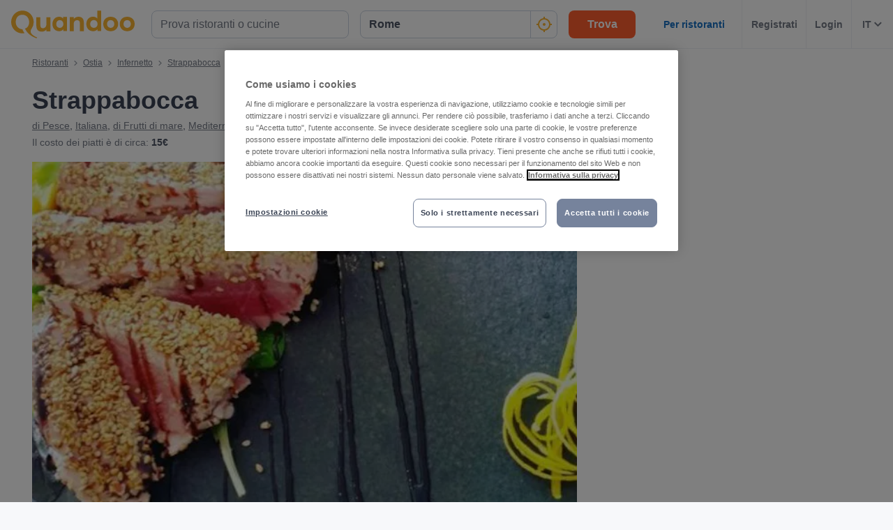

--- FILE ---
content_type: text/html; charset=utf-8
request_url: https://www.quandoo.it/place/strappabocca-58995/menu
body_size: 133323
content:
<!doctype html>
  <html lang="it-IT">
  <head>
    
    <title data-rh="true">Menù e prezzi di Strappabocca, Ostia | Quandoo</title>
    <style data-styled="true" data-styled-version="6.1.19">.jcGbW{display:flex;flex-shrink:0;justify-content:center;align-items:center;width:16px;height:16px;margin-left:16px;}/*!sc*/
.jcGbW svg{width:100%;height:100%;}/*!sc*/
.jzeMuY{display:flex;flex-shrink:0;justify-content:center;align-items:center;width:32px;height:32px;}/*!sc*/
.jzeMuY svg{width:100%;height:100%;}/*!sc*/
.cTYmHU{display:flex;flex-shrink:0;justify-content:center;align-items:center;width:12px;height:12px;}/*!sc*/
.cTYmHU svg{width:100%;height:100%;}/*!sc*/
.fiHpVM{display:flex;flex-shrink:0;justify-content:center;align-items:center;width:100%;height:100%;}/*!sc*/
.fiHpVM svg{width:100%;height:100%;}/*!sc*/
.iiYrpg{display:flex;flex-shrink:0;justify-content:center;align-items:center;width:16px;height:16px;}/*!sc*/
.iiYrpg svg{width:100%;height:100%;}/*!sc*/
.hxsqi{display:flex;flex-shrink:0;justify-content:center;align-items:center;width:22px;height:22px;}/*!sc*/
.hxsqi svg *{fill:#F8B333;}/*!sc*/
.hxsqi svg{width:100%;height:100%;}/*!sc*/
.gGgpT{display:flex;flex-shrink:0;justify-content:center;align-items:center;color:black;width:24px;height:24px;}/*!sc*/
.gGgpT svg{width:100%;height:100%;}/*!sc*/
.kGoCtm{display:flex;flex-shrink:0;justify-content:center;align-items:center;width:24px;height:24px;}/*!sc*/
.kGoCtm svg *{fill:#F8B333;}/*!sc*/
.kGoCtm svg{width:100%;height:100%;}/*!sc*/
.hzfkVc{display:flex;flex-shrink:0;justify-content:center;align-items:center;color:rgba(58,67,84,0.5);width:32px;height:32px;}/*!sc*/
.hzfkVc svg{width:100%;height:100%;}/*!sc*/
.eMETVg{display:flex;flex-shrink:0;justify-content:center;align-items:center;width:7px;height:7px;}/*!sc*/
.eMETVg svg{width:100%;height:100%;}/*!sc*/
.gmFIlg{display:flex;flex-shrink:0;justify-content:center;align-items:center;color:rgba(58,67,84,0.9);width:45px;height:45px;}/*!sc*/
.gmFIlg svg{width:100%;height:100%;}/*!sc*/
.gSyCba{display:flex;flex-shrink:0;justify-content:center;align-items:center;width:22px;height:22px;display:inline-block;}/*!sc*/
.gSyCba svg{stroke:colors.background.primary;}/*!sc*/
.gSyCba svg{stroke:colors.background.primary;}/*!sc*/
.gSyCba svg{width:100%;height:100%;}/*!sc*/
.gryihr{display:flex;flex-shrink:0;justify-content:center;align-items:center;color:#FFFFFF;width:100%;height:100%;}/*!sc*/
.gryihr svg{width:100%;height:100%;}/*!sc*/
.hAOYia{display:flex;flex-shrink:0;justify-content:center;align-items:center;width:11px;height:20px;}/*!sc*/
.hAOYia svg{width:100%;height:100%;}/*!sc*/
.eQcaEq{display:flex;flex-shrink:0;justify-content:center;align-items:center;width:11px;height:11px;}/*!sc*/
.eQcaEq svg *{fill:#F8B333;}/*!sc*/
.eQcaEq svg{width:100%;height:100%;}/*!sc*/
.cQBkoQ{display:flex;flex-shrink:0;justify-content:center;align-items:center;width:40px;height:40px;}/*!sc*/
.cQBkoQ svg{width:100%;height:100%;}/*!sc*/
.eCjflA{display:flex;flex-shrink:0;justify-content:center;align-items:center;width:17px;height:13px;}/*!sc*/
.eCjflA svg{width:100%;height:100%;}/*!sc*/
.kHgoVR{display:flex;flex-shrink:0;justify-content:center;align-items:center;width:24px;height:24px;}/*!sc*/
.kHgoVR svg *{fill:#000;}/*!sc*/
.kHgoVR svg{width:100%;height:100%;}/*!sc*/
.eANFRB{display:flex;flex-shrink:0;justify-content:center;align-items:center;width:100%;height:100%;}/*!sc*/
.eANFRB svg *{fill:#FFFFFF;}/*!sc*/
.eANFRB svg{width:100%;height:100%;}/*!sc*/
data-styled.g1[id="sc-1jmynk5-0"]{content:"jcGbW,jzeMuY,cTYmHU,fiHpVM,iiYrpg,hxsqi,gGgpT,kGoCtm,hzfkVc,eMETVg,gmFIlg,gSyCba,gryihr,hAOYia,eQcaEq,cQBkoQ,eCjflA,kHgoVR,eANFRB,"}/*!sc*/
.cuNWDt{font-weight:700;font-size:14px;line-height:20px;color:#3A4354;margin:0;padding:0;}/*!sc*/
@media screen and (min-width: 375px){.cuNWDt{font-size:14px;}}/*!sc*/
@media screen and (min-width: 600px){.cuNWDt{font-size:14px;}}/*!sc*/
@media screen and (min-width: 1024px){.cuNWDt{font-size:14px;}}/*!sc*/
@media screen and (min-width: 375px){.cuNWDt{line-height:20px;}}/*!sc*/
@media screen and (min-width: 600px){.cuNWDt{line-height:20px;}}/*!sc*/
@media screen and (min-width: 1024px){.cuNWDt{line-height:20px;}}/*!sc*/
.klPluI{font-weight:600;font-style:normal;font-size:14px;line-height:24px;color:rgba(58,67,84,0.9);margin:0;padding:0;}/*!sc*/
.hcqwgk{font-weight:400;font-style:normal;font-size:12px;line-height:20px;color:rgba(58,67,84,0.9);margin:0;padding:0;}/*!sc*/
.eZMgIK{font-weight:400;font-style:normal;font-size:12px;line-height:20px;color:rgba(58,67,84,0.7);margin:0;padding:0;}/*!sc*/
.drinhu{font-weight:700;font-size:28px;line-height:40px;color:#3A4354;margin:0;padding:0;}/*!sc*/
@media screen and (min-width: 375px){.drinhu{font-size:28px;}}/*!sc*/
@media screen and (min-width: 600px){.drinhu{font-size:28px;}}/*!sc*/
@media screen and (min-width: 1024px){.drinhu{font-size:36px;}}/*!sc*/
@media screen and (min-width: 375px){.drinhu{line-height:40px;}}/*!sc*/
@media screen and (min-width: 600px){.drinhu{line-height:40px;}}/*!sc*/
@media screen and (min-width: 1024px){.drinhu{line-height:48px;}}/*!sc*/
.VIzVe{font-weight:400;font-style:normal;font-size:14px;line-height:24px;color:rgba(58,67,84,0.9);margin:0;padding:0;}/*!sc*/
.iRQTfA{font-weight:400;font-style:normal;font-size:14px;line-height:24px;color:rgba(58,67,84,0.7);margin:0;padding:0;}/*!sc*/
.bqeEmt{font-weight:700;font-style:normal;font-size:14px;line-height:24px;color:rgba(58,67,84,0.9);margin:0;padding:0;}/*!sc*/
.kVCxNf{font-weight:700;font-size:14px;line-height:20px;color:#3A4354;margin:0;padding:0;padding-left:8px;}/*!sc*/
@media screen and (min-width: 375px){.kVCxNf{font-size:14px;}}/*!sc*/
@media screen and (min-width: 600px){.kVCxNf{font-size:14px;}}/*!sc*/
@media screen and (min-width: 1024px){.kVCxNf{font-size:14px;}}/*!sc*/
@media screen and (min-width: 375px){.kVCxNf{line-height:20px;}}/*!sc*/
@media screen and (min-width: 600px){.kVCxNf{line-height:20px;}}/*!sc*/
@media screen and (min-width: 1024px){.kVCxNf{line-height:20px;}}/*!sc*/
.hHcbRn{font-weight:700;font-size:20px;line-height:28px;color:#3A4354;margin:0;padding:0;}/*!sc*/
@media screen and (min-width: 375px){.hHcbRn{font-size:20px;}}/*!sc*/
@media screen and (min-width: 600px){.hHcbRn{font-size:20px;}}/*!sc*/
@media screen and (min-width: 1024px){.hHcbRn{font-size:25px;}}/*!sc*/
@media screen and (min-width: 375px){.hHcbRn{line-height:28px;}}/*!sc*/
@media screen and (min-width: 600px){.hHcbRn{line-height:28px;}}/*!sc*/
@media screen and (min-width: 1024px){.hHcbRn{line-height:32px;}}/*!sc*/
.dGiuqU{font-weight:700;font-size:20px;line-height:28px;color:#FFFFFF;margin:0;padding:0;padding-bottom:32px;padding-top:24px;}/*!sc*/
@media screen and (min-width: 375px){.dGiuqU{font-size:20px;}}/*!sc*/
@media screen and (min-width: 600px){.dGiuqU{font-size:20px;}}/*!sc*/
@media screen and (min-width: 1024px){.dGiuqU{font-size:25px;}}/*!sc*/
@media screen and (min-width: 375px){.dGiuqU{line-height:28px;}}/*!sc*/
@media screen and (min-width: 600px){.dGiuqU{line-height:28px;}}/*!sc*/
@media screen and (min-width: 1024px){.dGiuqU{line-height:32px;}}/*!sc*/
.bLTVcm{font-weight:700;font-size:18px;line-height:24px;color:#FFFFFF;margin:0;padding:0;}/*!sc*/
@media screen and (min-width: 375px){.bLTVcm{font-size:18px;}}/*!sc*/
@media screen and (min-width: 600px){.bLTVcm{font-size:18px;}}/*!sc*/
@media screen and (min-width: 1024px){.bLTVcm{font-size:20px;}}/*!sc*/
@media screen and (min-width: 375px){.bLTVcm{line-height:24px;}}/*!sc*/
@media screen and (min-width: 600px){.bLTVcm{line-height:24px;}}/*!sc*/
@media screen and (min-width: 1024px){.bLTVcm{line-height:28px;}}/*!sc*/
.fzHRCc{font-weight:700;font-size:16px;line-height:24px;color:#FFFFFF;margin:0;padding:0;margin-bottom:4px;}/*!sc*/
@media screen and (min-width: 375px){.fzHRCc{font-size:16px;}}/*!sc*/
@media screen and (min-width: 600px){.fzHRCc{font-size:16px;}}/*!sc*/
@media screen and (min-width: 1024px){.fzHRCc{font-size:16px;}}/*!sc*/
@media screen and (min-width: 375px){.fzHRCc{line-height:24px;}}/*!sc*/
@media screen and (min-width: 600px){.fzHRCc{line-height:24px;}}/*!sc*/
@media screen and (min-width: 1024px){.fzHRCc{line-height:24px;}}/*!sc*/
.hNsVoY{font-weight:400;font-style:italic;font-size:14px;line-height:24px;color:rgba(255,255,255,0.8);margin:0;padding:0;}/*!sc*/
.FaNkM{font-weight:700;font-style:normal;font-size:16px;line-height:24px;color:#FFFFFF;margin:0;padding:0;}/*!sc*/
.krcjQC{font-weight:700;font-size:20px;line-height:28px;color:#3A4354;margin:0;padding:0;margin-bottom:8px;}/*!sc*/
@media screen and (min-width: 375px){.krcjQC{font-size:20px;}}/*!sc*/
@media screen and (min-width: 600px){.krcjQC{font-size:20px;}}/*!sc*/
@media screen and (min-width: 1024px){.krcjQC{font-size:25px;}}/*!sc*/
@media screen and (min-width: 375px){.krcjQC{line-height:28px;}}/*!sc*/
@media screen and (min-width: 600px){.krcjQC{line-height:28px;}}/*!sc*/
@media screen and (min-width: 1024px){.krcjQC{line-height:32px;}}/*!sc*/
.dJgEry{font-weight:400;font-style:normal;font-size:16px;line-height:24px;color:rgba(58,67,84,0.7);margin:0;padding:0;}/*!sc*/
.RbkDa{font-weight:700;font-size:25px;line-height:32px;color:#3A4354;margin:0;padding:0;padding-bottom:32px;}/*!sc*/
@media screen and (min-width: 375px){.RbkDa{font-size:25px;}}/*!sc*/
@media screen and (min-width: 600px){.RbkDa{font-size:25px;}}/*!sc*/
@media screen and (min-width: 1024px){.RbkDa{font-size:28px;}}/*!sc*/
@media screen and (min-width: 375px){.RbkDa{line-height:32px;}}/*!sc*/
@media screen and (min-width: 600px){.RbkDa{line-height:32px;}}/*!sc*/
@media screen and (min-width: 1024px){.RbkDa{line-height:40px;}}/*!sc*/
.kAXJQy{font-weight:700;font-size:18px;line-height:24px;color:#3A4354;margin:0;padding:0;}/*!sc*/
@media screen and (min-width: 375px){.kAXJQy{font-size:18px;}}/*!sc*/
@media screen and (min-width: 600px){.kAXJQy{font-size:18px;}}/*!sc*/
@media screen and (min-width: 1024px){.kAXJQy{font-size:20px;}}/*!sc*/
@media screen and (min-width: 375px){.kAXJQy{line-height:24px;}}/*!sc*/
@media screen and (min-width: 600px){.kAXJQy{line-height:24px;}}/*!sc*/
@media screen and (min-width: 1024px){.kAXJQy{line-height:28px;}}/*!sc*/
.fLKTOY{font-weight:400;font-style:normal;font-size:16px;line-height:24px;color:rgba(58,67,84,0.9);margin:0;padding:0;}/*!sc*/
data-styled.g24[id="sc-bRKDuR"]{content:"cuNWDt,klPluI,hcqwgk,eZMgIK,drinhu,VIzVe,iRQTfA,bqeEmt,kVCxNf,hHcbRn,dGiuqU,bLTVcm,fzHRCc,hNsVoY,FaNkM,krcjQC,dJgEry,RbkDa,kAXJQy,fLKTOY,"}/*!sc*/
.kkqyoM{box-sizing:border-box;width:100%;background-color:#FFFFFF;}/*!sc*/
.hvrVZN{box-sizing:border-box;display:block;padding-left:24px;}/*!sc*/
@media screen and (min-width: 1024px){.hvrVZN{display:none;}}/*!sc*/
@media screen and (min-width: 1024px){.hvrVZN{padding-left:16px;}}/*!sc*/
.lakxFg{box-sizing:border-box;height:50px;}/*!sc*/
.iYOkRj{box-sizing:border-box;display:none;}/*!sc*/
@media screen and (min-width: 1024px){.iYOkRj{display:block;}}/*!sc*/
.kmwOhC{box-sizing:border-box;width:100%;display:flex;}/*!sc*/
@media screen and (min-width: 375px){.kmwOhC{display:flex;}}/*!sc*/
@media screen and (min-width: 600px){.kmwOhC{display:flex;}}/*!sc*/
@media screen and (min-width: 1024px){.kmwOhC{display:none;}}/*!sc*/
.jXQNBw{box-sizing:border-box;width:100%;}/*!sc*/
.bqbmUN{box-sizing:border-box;border-radius:12px;width:100%;display:none;padding-left:16px;padding-right:16px;padding-top:24px;padding-bottom:24px;background-color:#FFFFFF;}/*!sc*/
@media screen and (min-width: 375px){.bqbmUN{border-radius:12px;}}/*!sc*/
@media screen and (min-width: 600px){.bqbmUN{border-radius:12px;}}/*!sc*/
@media screen and (min-width: 1024px){.bqbmUN{border-radius:0;}}/*!sc*/
@media screen and (min-width: 1024px){.bqbmUN{display:block;}}/*!sc*/
@media screen and (min-width: 375px){.bqbmUN{padding-left:16px;padding-right:16px;padding-top:24px;padding-bottom:24px;}}/*!sc*/
@media screen and (min-width: 600px){.bqbmUN{padding-left:16px;padding-right:16px;padding-top:24px;padding-bottom:24px;}}/*!sc*/
@media screen and (min-width: 1024px){.bqbmUN{padding-left:16px;padding-right:16px;padding-top:0;padding-bottom:0;}}/*!sc*/
@media screen and (min-width: 375px){.bqbmUN{background-color:#FFFFFF;}}/*!sc*/
@media screen and (min-width: 600px){.bqbmUN{background-color:#FFFFFF;}}/*!sc*/
@media screen and (min-width: 1024px){.bqbmUN{background-color:transparent;}}/*!sc*/
.iLDSXD{box-sizing:border-box;}/*!sc*/
.iRfqTf{box-sizing:border-box;max-width:320px;width:100%;padding-right:0;}/*!sc*/
@media screen and (min-width: 375px){.iRfqTf{max-width:320px;width:100%;}}/*!sc*/
@media screen and (min-width: 600px){.iRfqTf{max-width:320px;width:100%;}}/*!sc*/
@media screen and (min-width: 1024px){.iRfqTf{max-width:336px;width:100%;}}/*!sc*/
@media screen and (min-width: 375px){.iRfqTf{padding-right:0;}}/*!sc*/
@media screen and (min-width: 600px){.iRfqTf{padding-right:0;}}/*!sc*/
@media screen and (min-width: 1024px){.iRfqTf{padding-right:16px;}}/*!sc*/
.cSbsoY{box-sizing:border-box;width:100%;}/*!sc*/
@media screen and (min-width: 375px){.cSbsoY{width:100%;}}/*!sc*/
@media screen and (min-width: 600px){.cSbsoY{width:100%;}}/*!sc*/
@media screen and (min-width: 1024px){.cSbsoY{width:16.666666666666664%;}}/*!sc*/
.bflfBm{box-sizing:border-box;display:none;position:relative;margin-top:50px;}/*!sc*/
.hSLgix{box-sizing:border-box;position:absolute;left:12px;top:12px;z-index:1;}/*!sc*/
.gUFUFE{box-sizing:border-box;display:none;margin-top:auto;margin-bottom:auto;padding-left:24px;padding-right:24px;}/*!sc*/
@media screen and (min-width: 600px){.gUFUFE{display:block;}}/*!sc*/
.bgccuK{box-sizing:border-box;display:flex;height:100%;padding-left:8px;padding-right:8px;}/*!sc*/
@media screen and (min-width: 1260px){.bgccuK{display:none;}}/*!sc*/
@media screen and (min-width: 1024px){.bgccuK{padding-left:12px;padding-right:12px;}}/*!sc*/
.kMIfP{box-sizing:border-box;border-left:1px solid;border-color:transparent;height:100%;padding-left:12px;padding-right:12px;flex:0 auto;}/*!sc*/
.iveiIr{box-sizing:border-box;border-left:1px solid;border-color:#F0F2F5;height:100%;padding-left:12px;padding-right:12px;flex:0 auto;}/*!sc*/
.hhVLJb{box-sizing:border-box;padding-bottom:24px;}/*!sc*/
.eHncdx{box-sizing:border-box;padding-top:0;padding-bottom:0;order:1;}/*!sc*/
@media screen and (min-width: 1024px){.eHncdx{padding-top:10px;padding-bottom:20px;}}/*!sc*/
@media screen and (min-width: 1024px){.eHncdx{order:0;}}/*!sc*/
.cvQsOL{box-sizing:border-box;display:block;}/*!sc*/
@media screen and (min-width: 1024px){.cvQsOL{display:none;}}/*!sc*/
.cAIABH{box-sizing:border-box;margin-top:12px;}/*!sc*/
@media screen and (min-width: 1024px){.cAIABH{margin-top:0;}}/*!sc*/
.iWUmmc{box-sizing:border-box;flex:1 0 100%;}/*!sc*/
.dMgqkj{box-sizing:border-box;}/*!sc*/
@media screen and (min-width: 600px){.dMgqkj{margin-left:24px;}}/*!sc*/
.bZPKIM{box-sizing:border-box;display:none;margin-right:10px;}/*!sc*/
@media screen and (min-width: 600px){.bZPKIM{display:block;}}/*!sc*/
.bQwNPp{box-sizing:border-box;margin-right:8px;}/*!sc*/
.YYsNs{box-sizing:border-box;position:relative;left:1px;}/*!sc*/
.dLLgCd{box-sizing:border-box;position:relative;top:0;}/*!sc*/
@media screen and (min-width: 600px){.dLLgCd{top:1px;}}/*!sc*/
.kCgAis{box-sizing:border-box;padding-top:12px;}/*!sc*/
@media screen and (min-width: 600px){.kCgAis{padding-top:16px;}}/*!sc*/
.btyVEF{box-sizing:border-box;width:100%;height:200px;}/*!sc*/
@media screen and (min-width: 375px){.btyVEF{height:230px;}}/*!sc*/
@media screen and (min-width: 600px){.btyVEF{height:415px;}}/*!sc*/
@media screen and (min-width: 1024px){.btyVEF{height:400px;}}/*!sc*/
@media screen and (min-width: 1260px){.btyVEF{height:540px;}}/*!sc*/
.gvgDgp{box-sizing:border-box;padding-top:8px;}/*!sc*/
.dyUxia{box-sizing:border-box;border:1px solid;border-radius:8px;border-color:#F0F2F5;padding:16px;padding-top:12px;padding-bottom:12px;background-color:#F7F8FA;}/*!sc*/
.eNjQPY{box-sizing:border-box;border-bottom:1px solid;border-color:#F0F2F5;width:100%;}/*!sc*/
.ilMKFx{box-sizing:border-box;display:none;flex:1 0 auto;}/*!sc*/
@media screen and (min-width: 1024px){.ilMKFx{display:flex;}}/*!sc*/
.dhPhdF{box-sizing:border-box;padding-top:24px;padding-bottom:0;}/*!sc*/
.fboOQU{box-sizing:border-box;margin-left:24px;margin-right:24px;}/*!sc*/
@media screen and (min-width: 600px){.fboOQU{margin-left:0;margin-right:0;}}/*!sc*/
.iFBnWY{box-sizing:border-box;border-radius:0;width:100%;background-color:#232833;}/*!sc*/
@media screen and (min-width: 1024px){.iFBnWY{border-radius:8px;}}/*!sc*/
.fYdTPz{box-sizing:border-box;position:relative;}/*!sc*/
.EloHD{box-sizing:border-box;border-radius:0;padding-left:20px;padding-right:20px;}/*!sc*/
@media screen and (min-width: 1024px){.EloHD{border-radius:8px;}}/*!sc*/
@media screen and (min-width: 1024px){.EloHD{padding-left:40px;padding-right:40px;}}/*!sc*/
.hRwLBC{box-sizing:border-box;margin-bottom:48px;}/*!sc*/
.cUmemx{box-sizing:border-box;align-self:center;}/*!sc*/
.kegkCZ{box-sizing:border-box;padding-bottom:32px;}/*!sc*/
@media screen and (min-width: 1024px){.kegkCZ{padding-bottom:40px;}}/*!sc*/
.gsqLOg{box-sizing:border-box;width:100%;margin-bottom:32px;}/*!sc*/
.eCoGpx{box-sizing:border-box;margin-bottom:16px;}/*!sc*/
.jqsCYn{box-sizing:border-box;height:24px;width:24px;margin-right:16px;margin-left:0;}/*!sc*/
@media screen and (min-width: 375px){.jqsCYn{height:24px;width:24px;}}/*!sc*/
@media screen and (min-width: 600px){.jqsCYn{height:24px;width:24px;}}/*!sc*/
@media screen and (min-width: 1024px){.jqsCYn{height:32px;width:32px;}}/*!sc*/
@media screen and (min-width: 375px){.jqsCYn{margin-left:0;}}/*!sc*/
@media screen and (min-width: 600px){.jqsCYn{margin-left:0;}}/*!sc*/
@media screen and (min-width: 1024px){.jqsCYn{margin-left:32px;}}/*!sc*/
.lpgfwN{box-sizing:border-box;padding-left:16px;margin-bottom:16px;}/*!sc*/
@media screen and (min-width: 375px){.lpgfwN{padding-left:16px;margin-bottom:16px;}}/*!sc*/
@media screen and (min-width: 600px){.lpgfwN{padding-left:16px;margin-bottom:16px;}}/*!sc*/
@media screen and (min-width: 1024px){.lpgfwN{padding-left:96px;margin-bottom:24px;}}/*!sc*/
.dra-dZu{box-sizing:border-box;margin-left:16px;align-self:flex-start;}/*!sc*/
@media screen and (min-width: 375px){.dra-dZu{margin-left:16px;}}/*!sc*/
@media screen and (min-width: 600px){.dra-dZu{margin-left:16px;}}/*!sc*/
@media screen and (min-width: 1024px){.dra-dZu{margin-left:24px;}}/*!sc*/
.frMyOd{box-sizing:border-box;padding-left:16px;margin-bottom:0;}/*!sc*/
@media screen and (min-width: 375px){.frMyOd{padding-left:16px;}}/*!sc*/
@media screen and (min-width: 600px){.frMyOd{padding-left:16px;}}/*!sc*/
@media screen and (min-width: 1024px){.frMyOd{padding-left:96px;}}/*!sc*/
.jQqdQx{box-sizing:border-box;width:100%;margin-bottom:0;}/*!sc*/
.gDAAuz{box-sizing:border-box;padding-top:24px;}/*!sc*/
.bseMhq{box-sizing:border-box;padding-left:18px;padding-right:18px;padding-top:24px;padding-bottom:24px;margin-bottom:16px;}/*!sc*/
.hgEuga{box-sizing:border-box;border-top:1px solid;border-top-color:#F0F2F5;padding-top:16px;margin-top:16px;}/*!sc*/
.dbWxiy{box-sizing:border-box;display:block;position:fixed;left:16px;bottom:16px;right:16px;z-index:1;}/*!sc*/
@media screen and (min-width: 1024px){.dbWxiy{display:none;}}/*!sc*/
@media screen and (min-width: 375px){.dbWxiy{left:24px;bottom:24px;right:24px;}}/*!sc*/
@media screen and (min-width: 600px){.dbWxiy{left:32px;bottom:32px;right:32px;}}/*!sc*/
.bIisog{box-sizing:border-box;order:99;}/*!sc*/
data-styled.g25[id="sc-hvigdm"]{content:"kkqyoM,hvrVZN,lakxFg,iYOkRj,kmwOhC,jXQNBw,bqbmUN,iLDSXD,iRfqTf,cSbsoY,bflfBm,hSLgix,gUFUFE,bgccuK,kMIfP,iveiIr,hhVLJb,eHncdx,cvQsOL,cAIABH,iWUmmc,dMgqkj,bZPKIM,bQwNPp,YYsNs,dLLgCd,kCgAis,btyVEF,gvgDgp,dyUxia,eNjQPY,ilMKFx,dhPhdF,fboOQU,iFBnWY,fYdTPz,EloHD,hRwLBC,cUmemx,kegkCZ,gsqLOg,eCoGpx,jqsCYn,lpgfwN,dra-dZu,frMyOd,jQqdQx,gDAAuz,bseMhq,hgEuga,dbWxiy,bIisog,"}/*!sc*/
.gOWISQ{display:flex;justify-content:end;}/*!sc*/
.jdwvCK{display:flex;flex-direction:column;align-items:flex-end;}/*!sc*/
.ksZQwW{display:flex;flex-direction:column;align-items:flex-start;}/*!sc*/
@media screen and (min-width: 375px){.ksZQwW{flex-direction:column;}}/*!sc*/
@media screen and (min-width: 600px){.ksZQwW{flex-direction:column;}}/*!sc*/
@media screen and (min-width: 1024px){.ksZQwW{flex-direction:row;}}/*!sc*/
.gAJWFs{display:flex;}/*!sc*/
.jvYkVM{display:flex;align-items:center;justify-content:center;}/*!sc*/
.cHXWQU{display:flex;flex-direction:column;}/*!sc*/
.eclesf{display:flex;flex-direction:column;justify-content:space-between;}/*!sc*/
@media screen and (min-width: 600px){.eclesf{flex-direction:row;}}/*!sc*/
.KlPVP{display:flex;flex-wrap:wrap;}/*!sc*/
.CkKWZ{display:flex;flex-direction:row;align-items:center;}/*!sc*/
@media screen and (min-width: 600px){.CkKWZ{flex-direction:column;}}/*!sc*/
@media screen and (min-width: 600px){.CkKWZ{align-items:flex-start;}}/*!sc*/
.emRpbU{display:flex;align-items:center;}/*!sc*/
.MkIzg{display:flex;flex-direction:column;align-items:center;justify-content:center;}/*!sc*/
.cA-dJPs{display:flex;justify-content:space-between;}/*!sc*/
data-styled.g26[id="sc-fhHczv"]{content:"gOWISQ,jdwvCK,ksZQwW,gAJWFs,jvYkVM,cHXWQU,eclesf,KlPVP,CkKWZ,emRpbU,MkIzg,cA-dJPs,"}/*!sc*/
.efFAFm{-webkit-appearance:none;appearance:none;transition:all 0.1s ease-in-out;color:rgba(58,67,84,0.9);}/*!sc*/
.efFAFm:hover{color:#3A4354;}/*!sc*/
@media (hover:none){.efFAFm:hover{color:#DB7A00;}}/*!sc*/
data-styled.g86[id="wjg875-0"]{content:"efFAFm,"}/*!sc*/
.Icvzw{display:flex;flex-basis:auto;justify-content:center;align-items:center;border-radius:16px;color:white;background-color:#3FAF6C;padding-left:5px;padding-right:5px;line-height:24px;}/*!sc*/
@media screen and (min-width: 1024px){.Icvzw{padding-left:10px;padding-right:10px;}}/*!sc*/
@media screen and (min-width: 600px){.Icvzw{line-height:28px;}}/*!sc*/
data-styled.g100[id="r91qah-0"]{content:"Icvzw,"}/*!sc*/
.bsACjD{font-weight:bold;font-size:12px;font-size:12px;line-height:24px;}/*!sc*/
@media screen and (min-width: 600px){.bsACjD{font-size:18px;}}/*!sc*/
@media screen and (min-width: 600px){.bsACjD{line-height:29px;}}/*!sc*/
.ecCVam{font-weight:bold;font-size:12px;line-height:24px;}/*!sc*/
@media screen and (min-width: 600px){.ecCVam{line-height:29px;}}/*!sc*/
data-styled.g101[id="r91qah-1"]{content:"bsACjD,ecCVam,"}/*!sc*/
.eCQglr{display:block;text-align:left;font-size:16px;font-weight:bold;color:#FFFFFF;text-transform:uppercase;letter-spacing:1px;}/*!sc*/
data-styled.g109[id="mjyoy-0"]{content:"eCQglr,"}/*!sc*/
.jmjxef{overflow:hidden;transition:max-height 0.3s;}/*!sc*/
data-styled.g113[id="sc-jwTyAe"]{content:"jmjxef,"}/*!sc*/
.fRyAxD{display:flex;flex-direction:column;}/*!sc*/
data-styled.g114[id="sc-1oa43n1-0"]{content:"fRyAxD,"}/*!sc*/
.bOiIMg{position:relative;font-weight:bold;color:#FFFFFF;text-transform:uppercase;margin-bottom:15px;letter-spacing:1.5px;text-align:left;flex:0 auto;cursor:pointer;user-select:none;overflow:hidden;}/*!sc*/
data-styled.g115[id="sc-1oa43n1-1"]{content:"bOiIMg,"}/*!sc*/
.fXCTZU{position:absolute;right:10px;top:0;display:block;}/*!sc*/
@media screen and (min-width: 375px){.fXCTZU{display:block;}}/*!sc*/
@media screen and (min-width: 600px){.fXCTZU{display:none;}}/*!sc*/
@media screen and (min-width: 1024px){.fXCTZU{display:none;}}/*!sc*/
data-styled.g116[id="sc-1oa43n1-2"]{content:"fXCTZU,"}/*!sc*/
.lcWuQH{display:flex;text-decoration:none;transition:all 0.1s ease-in-out;font-size:14px;vertical-align:top;color:rgba(255,255,255,0.8);}/*!sc*/
.lcWuQH:hover{text-decoration:underline;}/*!sc*/
data-styled.g117[id="sc-1aiezto-0"]{content:"lcWuQH,"}/*!sc*/
.xBnwh{list-style-type:none;padding-left:0;}/*!sc*/
data-styled.g118[id="sc-8ghreu-0"]{content:"xBnwh,"}/*!sc*/
.gAMoRD{padding-top:16px;padding-bottom:16px;letter-spacing:1.5px;}/*!sc*/
@media screen and (min-width: 375px){.gAMoRD{padding-top:16px;padding-bottom:16px;}}/*!sc*/
@media screen and (min-width: 600px){.gAMoRD{padding-top:12px;padding-bottom:12px;}}/*!sc*/
@media screen and (min-width: 1024px){.gAMoRD{padding-top:12px;padding-bottom:12px;}}/*!sc*/
data-styled.g119[id="sc-8ghreu-1"]{content:"gAMoRD,"}/*!sc*/
.ihFHPD{padding-left:13px;top:-3px;position:relative;}/*!sc*/
data-styled.g120[id="sc-8ghreu-2"]{content:"ihFHPD,"}/*!sc*/
.dEUBAz{display:flex;flex-direction:column;list-style-type:none;padding:8px 0;margin:0;}/*!sc*/
data-styled.g121[id="sc-1ufhm32-0"]{content:"dEUBAz,"}/*!sc*/
.bvmixE{padding-top:16px;padding-bottom:16px;letter-spacing:1.5px;}/*!sc*/
@media screen and (min-width: 375px){.bvmixE{padding-top:16px;padding-bottom:16px;}}/*!sc*/
@media screen and (min-width: 600px){.bvmixE{padding-top:8px;padding-bottom:8px;}}/*!sc*/
@media screen and (min-width: 1024px){.bvmixE{padding-top:8px;padding-bottom:8px;}}/*!sc*/
.bvmixE:first-of-type{margin-left:0;}/*!sc*/
data-styled.g122[id="sc-1ufhm32-1"]{content:"bvmixE,"}/*!sc*/
.cDtzPs{display:block;width:30px;height:2px;margin:0;float:left;border:1px solid #F8B333;}/*!sc*/
@media screen and (min-width: 375px){.cDtzPs{display:block;}}/*!sc*/
@media screen and (min-width: 600px){.cDtzPs{display:none;}}/*!sc*/
@media screen and (min-width: 1024px){.cDtzPs{display:none;}}/*!sc*/
data-styled.g124[id="sc-1ufhm32-3"]{content:"cDtzPs,"}/*!sc*/
.kBSvUC{display:inline-flex;flex-basis:44px;justify-content:center;align-items:center;height:44px;padding-left:0;padding-right:0;color:#767676;font-size:16px;font-weight:bold;background-color:white;cursor:pointer;border-radius:44px;border-radius:calc(44px / 2);border:1px solid #b2b2b2;border:none;}/*!sc*/
data-styled.g127[id="sc-8sopd8-0"]{content:"kBSvUC,"}/*!sc*/
.gmzCaN{width:197px;margin-top:5px;}/*!sc*/
@media (min-width: 600px){.gmzCaN{width:108px;}}/*!sc*/
data-styled.g128[id="sc-1x59xxl-0"]{content:"gmzCaN,"}/*!sc*/
@media (min-width: 600px){.iUySCY{flex-basis:24px;height:24px;border-radius:12px;}.iUySCY >*:first-child{width:12px;height:12px;}}/*!sc*/
data-styled.g129[id="sc-1x59xxl-1"]{content:"iUySCY,"}/*!sc*/
.SPXcT{display:flex;justify-content:space-between;}/*!sc*/
data-styled.g130[id="sc-1x59xxl-2"]{content:"SPXcT,"}/*!sc*/
.laRDbb{padding:25px 30px 30px;background-color:#232833;}/*!sc*/
@media (max-width: 600px){.laRDbb{padding:25px 30px 30px;}}/*!sc*/
data-styled.g131[id="hyss0n-0"]{content:"laRDbb,"}/*!sc*/
.ebuBOW{display:flex;justify-content:center;position:relative;background-color:#232833;}/*!sc*/
data-styled.g132[id="hyss0n-1"]{content:"ebuBOW,"}/*!sc*/
.ireRDI{display:flex;flex-wrap:wrap;flex:1 1 100%;max-width:1385px;justify-content:center;}/*!sc*/
@media (max-width: 600px){.ireRDI{flex-flow:column nowrap;display:block;}}/*!sc*/
data-styled.g133[id="hyss0n-2"]{content:"ireRDI,"}/*!sc*/
.iCZEFx{flex:1;padding-right:0px;}/*!sc*/
.iCZEFx:last-child{display:flex;justify-content:flex-end;}/*!sc*/
@media (max-width: 1024px){.iCZEFx{flex-basis:50%;margin-bottom:40px;padding-right:0;}}/*!sc*/
@media (max-width: 600px){.iCZEFx{display:inherit;padding-right:0;}}/*!sc*/
.IDNSu{flex:1;padding-right:25px;}/*!sc*/
.IDNSu:last-child{display:flex;justify-content:flex-end;}/*!sc*/
@media (max-width: 1024px){.IDNSu{flex-basis:50%;margin-bottom:40px;padding-right:0;}}/*!sc*/
@media (max-width: 600px){.IDNSu{display:inherit;padding-right:0;}}/*!sc*/
data-styled.g134[id="hyss0n-3"]{content:"iCZEFx,IDNSu,"}/*!sc*/
.bfdVoq{display:flex;flex:1;flex-direction:column;padding-right:25px;}/*!sc*/
@media (max-width: 1024px){.bfdVoq{flex-basis:50%;}}/*!sc*/
@media (max-width: 600px){.bfdVoq{flex:1 0 auto;padding-right:0;}}/*!sc*/
data-styled.g135[id="hyss0n-4"]{content:"bfdVoq,"}/*!sc*/
.Ggwgf{margin-bottom:15px;letter-spacing:1.5px;}/*!sc*/
@media (max-width: 600px){.Ggwgf{display:none;}}/*!sc*/
data-styled.g136[id="hyss0n-5"]{content:"Ggwgf,"}/*!sc*/
.knecfr{display:flex;flex:0.5;justify-content:flex-end;}/*!sc*/
@media (max-width: 1024px){.knecfr{flex-basis:100%;justify-content:flex-start;}}/*!sc*/
@media (max-width: 600px){.knecfr{margin-bottom:0;display:flex;}}/*!sc*/
data-styled.g137[id="hyss0n-6"]{content:"knecfr,"}/*!sc*/
.fuGQof{display:flex;flex-direction:column;align-items:flex-start;flex:0 1 100%;color:rgba(255,255,255,0.4);font-size:14px;position:relative;margin-top:40px;}/*!sc*/
@media (max-width: 1024px){.fuGQof{top:0;}}/*!sc*/
@media (max-width: 600px){.fuGQof{flex:1 0 auto;align-items:flex-start;font-size:10px;}}/*!sc*/
data-styled.g138[id="hyss0n-7"]{content:"fuGQof,"}/*!sc*/
.iRYOEJ{margin-bottom:20px;width:165px;}/*!sc*/
@media (max-width: 600px){.iRYOEJ{width:125px;}}/*!sc*/
data-styled.g139[id="hyss0n-8"]{content:"iRYOEJ,"}/*!sc*/
.gFpKrJ{display:flex;justify-content:center;align-items:center;padding:0 0 40px 0;}/*!sc*/
@media (min-width: 600px){.gFpKrJ{padding:0 0 40px 0;}}/*!sc*/
data-styled.g140[id="hyss0n-9"]{content:"gFpKrJ,"}/*!sc*/
.dbPMCo{font-size:20px;font-weight:700;line-height:28px;text-align:center;}/*!sc*/
@media (min-width: 600px){.dbPMCo{font-size:25px;line-height:32px;text-align:left;grid-column:1/2;grid-row:1/2;}}/*!sc*/
data-styled.g141[id="sc-1l0m54b-0"]{content:"dbPMCo,"}/*!sc*/
.kSWDQD{display:flex;align-items:center;gap:16px;}/*!sc*/
@media (min-width: 600px){.kSWDQD{gap:8px;flex-direction:column;text-align:center;}}/*!sc*/
.gHPJYm{display:flex;align-items:center;gap:24px;}/*!sc*/
@media (min-width: 600px){.gHPJYm{gap:24px;flex-direction:row;text-align:unset;}}/*!sc*/
data-styled.g145[id="sc-10nmgj8-0"]{content:"kSWDQD,gHPJYm,"}/*!sc*/
.gVhQrK{font-size:14px;}/*!sc*/
@media (min-width: 1024px){.gVhQrK{font-size:16px;}}/*!sc*/
.gVhQrK b{color:#3A4354;}/*!sc*/
data-styled.g146[id="sc-10nmgj8-1"]{content:"gVhQrK,"}/*!sc*/
.bGkbyc{color:rgba(58,67,84,0.9);cursor:pointer;text-decoration-line:underline;font-size:14px;font-weight:normal;}/*!sc*/
data-styled.g147[id="sc-10nmgj8-2"]{content:"bGkbyc,"}/*!sc*/
.fyQQjf{display:flex;flex-direction:column;gap:16px;}/*!sc*/
@media (min-width: 600px){.fyQQjf{flex-direction:row;gap:40px;grid-column:2/3;grid-row:1/3;}}/*!sc*/
data-styled.g148[id="sc-12h60pd-0"]{content:"fyQQjf,"}/*!sc*/
.eVSSRA{flex-grow:1;max-width:1385px;display:grid;gap:20px;background-color:#FFFFFF;border:1px solid #FFFFFF;border-radius:12px;padding:16px;}/*!sc*/
@media (min-width: 600px){.eVSSRA{gap:12px;padding:24px;}}/*!sc*/
data-styled.g149[id="sc-1qv0vh1-0"]{content:"eVSSRA,"}/*!sc*/
.fXgpXU{padding:4px 0 0 0;max-width:300px;line-height:24px;}/*!sc*/
data-styled.g150[id="sc-1qv0vh1-1"]{content:"fXgpXU,"}/*!sc*/
.gqrkFG{background:transparent;color:#FFFFFF;background-color:#F8B333;border:0;display:inline-block;width:auto;font-weight:600;min-width:80px;padding:8px 8px;font-size:14px;border-radius:8px;line-height:20px;text-decoration:none;text-align:center;}/*!sc*/
.gqrkFG:focus{outline:0;-webkit-box-shadow:0 0 0 4px rgba(248,179,51,0.6);-moz-box-shadow:0 0 0 4px rgba(248,179,51,0.6);box-shadow:0 0 0 4px rgba(248,179,51,0.6);}/*!sc*/
.gqrkFG:hover{cursor:pointer;background:#DB7A00;}/*!sc*/
.gqrkFG:disabled{background:rgba(248,179,51,0.6);}/*!sc*/
.dcrEbU{background:transparent;color:#FFFFFF;background-color:#F8B333;border:0;display:block;width:100%;font-weight:600;min-width:96px;padding:8px 16px;font-size:16px;border-radius:8px;line-height:24px;text-decoration:none;text-align:center;}/*!sc*/
@media screen and (min-width: 375px){.dcrEbU{display:block;}}/*!sc*/
@media screen and (min-width: 600px){.dcrEbU{display:block;}}/*!sc*/
@media screen and (min-width: 1024px){.dcrEbU{display:inline-block;}}/*!sc*/
@media screen and (min-width: 375px){.dcrEbU{width:100%;}}/*!sc*/
@media screen and (min-width: 600px){.dcrEbU{width:100%;}}/*!sc*/
@media screen and (min-width: 1024px){.dcrEbU{width:auto;}}/*!sc*/
@media screen and (min-width: 375px){.dcrEbU{min-width:96px;}}/*!sc*/
@media screen and (min-width: 600px){.dcrEbU{min-width:96px;}}/*!sc*/
@media screen and (min-width: 1024px){.dcrEbU{min-width:96px;}}/*!sc*/
@media screen and (min-width: 375px){.dcrEbU{padding:8px 16px;}}/*!sc*/
@media screen and (min-width: 600px){.dcrEbU{padding:8px 16px;}}/*!sc*/
@media screen and (min-width: 1024px){.dcrEbU{padding:8px 16px;}}/*!sc*/
@media screen and (min-width: 375px){.dcrEbU{font-size:16px;}}/*!sc*/
@media screen and (min-width: 600px){.dcrEbU{font-size:16px;}}/*!sc*/
@media screen and (min-width: 1024px){.dcrEbU{font-size:16px;}}/*!sc*/
@media screen and (min-width: 375px){.dcrEbU{border-radius:8px;}}/*!sc*/
@media screen and (min-width: 600px){.dcrEbU{border-radius:8px;}}/*!sc*/
@media screen and (min-width: 1024px){.dcrEbU{border-radius:8px;}}/*!sc*/
@media screen and (min-width: 375px){.dcrEbU{line-height:24px;}}/*!sc*/
@media screen and (min-width: 600px){.dcrEbU{line-height:24px;}}/*!sc*/
@media screen and (min-width: 1024px){.dcrEbU{line-height:24px;}}/*!sc*/
.dcrEbU:focus{outline:0;-webkit-box-shadow:0 0 0 4px rgba(248,179,51,0.6);-moz-box-shadow:0 0 0 4px rgba(248,179,51,0.6);box-shadow:0 0 0 4px rgba(248,179,51,0.6);}/*!sc*/
.dcrEbU:hover{cursor:pointer;background:#DB7A00;}/*!sc*/
.dcrEbU:disabled{background:rgba(248,179,51,0.6);}/*!sc*/
.hNSBsR{background:transparent;color:#FFFFFF;background-color:#FF6571;border:0;display:block;width:100%;font-weight:600;min-width:96px;padding:8px 16px;font-size:16px;border-radius:8px;line-height:24px;text-decoration:none;text-align:center;}/*!sc*/
.hNSBsR:focus{outline:0;-webkit-box-shadow:0 0 0 4px rgba(255,101,113,0.6);-moz-box-shadow:0 0 0 4px rgba(255,101,113,0.6);box-shadow:0 0 0 4px rgba(255,101,113,0.6);}/*!sc*/
.hNSBsR:hover{cursor:pointer;background:#E55661;}/*!sc*/
.hNSBsR:disabled{background:rgba(255,101,113,0.6);}/*!sc*/
.jWBuXj{background:transparent;color:#FFFFFF;background-color:#FF6571;border:0;display:block;width:100%;font-weight:600;min-width:125px;padding:16px 32px;font-size:20px;border-radius:12px;line-height:24px;text-decoration:none;text-align:center;}/*!sc*/
.jWBuXj:focus{outline:0;-webkit-box-shadow:0 0 0 4px rgba(255,101,113,0.6);-moz-box-shadow:0 0 0 4px rgba(255,101,113,0.6);box-shadow:0 0 0 4px rgba(255,101,113,0.6);}/*!sc*/
.jWBuXj:hover{cursor:pointer;background:#E55661;}/*!sc*/
.jWBuXj:disabled{background:rgba(255,101,113,0.6);}/*!sc*/
data-styled.g151[id="sc-kNOymR"]{content:"gqrkFG,dcrEbU,hNSBsR,jWBuXj,"}/*!sc*/
.rWndw{padding:11px 13px;width:100%;font-size:14px;color:rgba(58,67,84,0.9);display:flex;align-items:center;box-sizing:border-box;border-radius:4px;font-weight:bold;}/*!sc*/
.rWndw span{font-weight:bold;}/*!sc*/
data-styled.g152[id="ly5a93-0"]{content:"rWndw,"}/*!sc*/
.hOhNXB{width:100%;padding-left:0;}/*!sc*/
data-styled.g154[id="ly5a93-2"]{content:"hOhNXB,"}/*!sc*/
.hmrAUp{display:none;z-index:99;}/*!sc*/
data-styled.g155[id="sc-18lbn5j-0"]{content:"hmrAUp,"}/*!sc*/
.efAisg{display:flex;align-items:center;justify-content:center;width:100%;}/*!sc*/
data-styled.g156[id="sc-18lbn5j-1"]{content:"efAisg,"}/*!sc*/
.lntqrt{margin-right:12px;}/*!sc*/
data-styled.g157[id="sc-18lbn5j-2"]{content:"lntqrt,"}/*!sc*/
.eyhRxJ{max-width:1188px;margin-left:16px;margin-right:16px;}/*!sc*/
@media screen and (min-width: 375px){.eyhRxJ{margin-left:24px;margin-right:24px;}}/*!sc*/
@media screen and (min-width: 600px){.eyhRxJ{margin-left:32px;margin-right:32px;}}/*!sc*/
@media screen and (min-width: 1024px){.eyhRxJ{margin-left:48px;margin-right:48px;}}/*!sc*/
@media screen and (min-width: 1260px){.eyhRxJ{margin-left:auto;margin-right:auto;}}/*!sc*/
data-styled.g158[id="sc-dYwGCk"]{content:"eyhRxJ,"}/*!sc*/
.iuyJrN{box-sizing:border-box;display:flex;flex:0 1 auto;flex-direction:row;flex-wrap:wrap;margin-left:calc(8px / 2 * -1);margin-right:calc(8px / 2 * -1);}/*!sc*/
@media screen and (min-width: 375px){.iuyJrN{margin-left:calc(12px / 2 * -1);}}/*!sc*/
@media screen and (min-width: 600px){.iuyJrN{margin-left:calc(16px / 2 * -1);}}/*!sc*/
@media screen and (min-width: 1024px){.iuyJrN{margin-left:calc(24px / 2 * -1);}}/*!sc*/
@media screen and (min-width: 1260px){.iuyJrN{margin-left:calc(32px / 2 * -1);}}/*!sc*/
@media screen and (min-width: 375px){.iuyJrN{margin-right:calc(12px / 2 * -1);}}/*!sc*/
@media screen and (min-width: 600px){.iuyJrN{margin-right:calc(16px / 2 * -1);}}/*!sc*/
@media screen and (min-width: 1024px){.iuyJrN{margin-right:calc(24px / 2 * -1);}}/*!sc*/
@media screen and (min-width: 1260px){.iuyJrN{margin-right:calc(32px / 2 * -1);}}/*!sc*/
data-styled.g159[id="sc-lgpSej"]{content:"iuyJrN,"}/*!sc*/
.bxvipM{flex-grow:1;flex-basis:0;box-sizing:border-box;padding:0 calc(8px / 2);flex-basis:100%;max-width:100%;}/*!sc*/
@media screen and (min-width: 375px){.bxvipM{padding:0 calc(12px / 2);}}/*!sc*/
@media screen and (min-width: 600px){.bxvipM{padding:0 calc(16px / 2);}}/*!sc*/
@media screen and (min-width: 1024px){.bxvipM{padding:0 calc(24px / 2);}}/*!sc*/
@media screen and (min-width: 1260px){.bxvipM{padding:0 calc(32px / 2);}}/*!sc*/
@media screen and (min-width: 375px){.bxvipM{flex-basis:100%;}}/*!sc*/
@media screen and (min-width: 600px){.bxvipM{flex-basis:100%;}}/*!sc*/
@media screen and (min-width: 1024px){.bxvipM{flex-basis:66.66666666666666%;}}/*!sc*/
@media screen and (min-width: 375px){.bxvipM{max-width:100%;}}/*!sc*/
@media screen and (min-width: 600px){.bxvipM{max-width:100%;}}/*!sc*/
@media screen and (min-width: 1024px){.bxvipM{max-width:66.66666666666666%;}}/*!sc*/
data-styled.g160[id="sc-eqYatC"]{content:"bxvipM,"}/*!sc*/
.gasJSg{display:flex;width:125px;height:28px;}/*!sc*/
@media (min-width: 1024px){.gasJSg{width:177px;height:40px;}}/*!sc*/
data-styled.g161[id="md671z-0"]{content:"gasJSg,"}/*!sc*/
.kMZyXT{display:flex;flex-direction:column;color:rgba(58,67,84,0.9);font-smooth:antialiased;-webkit-font-smoothing:antialiased;-moz-osx-font-smoothing:antialiased;}/*!sc*/
@media (max-width: 600px){.kMZyXT{font-size:14px;}}/*!sc*/
data-styled.g162[id="sc-1uyo3ur-0"]{content:"kMZyXT,"}/*!sc*/
.ihOihl{display:flex;position:relative;width:100%;background-color:#F7F8FA;margin:0;}/*!sc*/
data-styled.g163[id="sc-1uyo3ur-1"]{content:"ihOihl,"}/*!sc*/
body{margin:0;padding:0;background-color:#F7F8FA;}/*!sc*/
*{box-sizing:border-box;-webkit-tap-highlight-color:rgba(0, 0, 0, 0);}/*!sc*/
::-webkit-scrollbar{width:5px;height:3px;}/*!sc*/
::-webkit-scrollbar-track{background-color:transparent;}/*!sc*/
::-webkit-scrollbar-thumb{max-height:176px;border-radius:2px;background-color:rgba(58,67,84,0.7);}/*!sc*/
.zl-container{font-family:"Averta",sans-serif!important;color:#f8b333!important;}/*!sc*/
data-styled.g165[id="sc-global-iIzAIg1"]{content:"sc-global-iIzAIg1,"}/*!sc*/
*{box-sizing:border-box;}/*!sc*/
body{margin:0;padding:0;font-size:16px;}/*!sc*/
body,body *,body.fontFailed,body.fontFailed *{font-family:-apple-system,BlinkMacSystemFont,Segoe UI,Roboto,Helvetica,Arial,sans-serif,Apple Color Emoji,Segoe UI Emoji,Segoe UI Symbol;}/*!sc*/
body.fontLoaded,body.fontLoaded *{font-family:Averta,-apple-system,BlinkMacSystemFont,Segoe UI,Roboto,Helvetica,Arial,sans-serif,Apple Color Emoji,Segoe UI Emoji,Segoe UI Symbol;}/*!sc*/
@font-face{font-family:'Averta';src:local('Averta Regular'),local('Averta-Regular'),url('https://assets-www.prod.quandoo.com/v12.359.0/static/media/averta-regular.26e64384.woff') format('woff');font-display:swap;font-weight:normal;font-style:normal;}/*!sc*/
@font-face{font-family:'Averta';src:local('Averta Regular Italic'),local('Averta-RegularItalic'),url('https://assets-www.prod.quandoo.com/v12.359.0/static/media/averta-regularitalic.301297a3.woff') format('woff');font-display:swap;font-weight:normal;font-style:italic;}/*!sc*/
@font-face{font-family:'Averta';src:local('Averta Bold'),local('Averta-Bold'),url('https://assets-www.prod.quandoo.com/v12.359.0/static/media/averta-bold.62bfae23.woff') format('woff');font-display:swap;font-weight:bold;font-style:normal;}/*!sc*/
@font-face{font-family:'Averta';src:local('Averta Extra Bold'),local('Averta-ExtraBold'),url('https://assets-www.prod.quandoo.com/v12.359.0/static/media/averta-extrabold.f8fd6050.woff') format('woff');font-display:swap;font-weight:900;font-style:normal;}/*!sc*/
data-styled.g166[id="sc-global-gxIXJT1"]{content:"sc-global-gxIXJT1,"}/*!sc*/
.dfefAH{vertical-align:middle;}/*!sc*/
data-styled.g167[id="sc-1tfhxnp-0"]{content:"dfefAH,"}/*!sc*/
.gQCcHN{display:inline-block;margin:2px 7px 0;color:rgba(58,67,84,0.5);}/*!sc*/
data-styled.g168[id="sc-1tfhxnp-1"]{content:"gQCcHN,"}/*!sc*/
.iFvYFD{color:rgba(58,67,84,0.7);}/*!sc*/
.iFvYFD:hover{color:rgba(58,67,84,0.9);}/*!sc*/
data-styled.g169[id="sc-1tfhxnp-2"]{content:"iFvYFD,"}/*!sc*/
.kQGSNJ{font-size:12px;width:100%;}/*!sc*/
data-styled.g170[id="sc-1d57vag-0"]{content:"kQGSNJ,"}/*!sc*/
.gkneVW{height:49px;display:flex;align-items:center;justify-content:flex-end;position:relative;right:0;}/*!sc*/
data-styled.g365[id="we5thh-0"]{content:"gkneVW,"}/*!sc*/
.gTghJC{display:flex;padding:0;margin-right:24px;}/*!sc*/
data-styled.g366[id="we5thh-1"]{content:"gTghJC,"}/*!sc*/
.iakLrD{color:#556178;}/*!sc*/
data-styled.g367[id="we5thh-2"]{content:"iakLrD,"}/*!sc*/
.ldHQHY{margin-left:8px;}/*!sc*/
data-styled.g368[id="we5thh-3"]{content:"ldHQHY,"}/*!sc*/
.dUazLa{flex:1 1 100%;color:rgba(58,67,84,0.9);font-size:14px;white-space:nowrap;line-height:35px;overflow:hidden;text-overflow:ellipsis;}/*!sc*/
data-styled.g369[id="sc-14zpp84-0"]{content:"dUazLa,"}/*!sc*/
.lcwLTT{display:flex;height:35px;align-items:center;justify-content:flex-start;border-bottom:1px solid transparent;padding:8px 12px;}/*!sc*/
data-styled.g371[id="zbdaj8-0"]{content:"lcwLTT,"}/*!sc*/
.gicNWG{width:25px;margin-right:10px;fill:currentColor;display:flex;align-items:center;justify-content:center;}/*!sc*/
data-styled.g372[id="zbdaj8-1"]{content:"gicNWG,"}/*!sc*/
.fzVgNT{list-style-type:none;padding:none;background:transparent;}/*!sc*/
.fzVgNT:hover{cursor:pointer;}/*!sc*/
data-styled.g373[id="sc-1tc2ijs-0"]{content:"fzVgNT,"}/*!sc*/
.gflxId{display:flex;}/*!sc*/
@media screen and (min-width: 375px){.gflxId{display:flex;}}/*!sc*/
@media screen and (min-width: 600px){.gflxId{display:flex;}}/*!sc*/
@media screen and (min-width: 1024px){.gflxId{display:none;}}/*!sc*/
.fkgPRO{box-shadow:0 4px 8px rgba(51, 51, 51, 0.1);display:none;}/*!sc*/
@media screen and (min-width: 375px){.fkgPRO{box-shadow:0 4px 8px rgba(51, 51, 51, 0.1);}}/*!sc*/
@media screen and (min-width: 600px){.fkgPRO{box-shadow:0 4px 8px rgba(51, 51, 51, 0.1);}}/*!sc*/
@media screen and (min-width: 1024px){.fkgPRO{box-shadow:none;}}/*!sc*/
@media screen and (min-width: 1024px){.fkgPRO{display:block;}}/*!sc*/
.cZdnxL{max-width:320px;}/*!sc*/
@media screen and (min-width: 375px){.cZdnxL{max-width:320px;}}/*!sc*/
@media screen and (min-width: 600px){.cZdnxL{max-width:320px;}}/*!sc*/
@media screen and (min-width: 1024px){.cZdnxL{max-width:336px;}}/*!sc*/
.fszxaq{display:none;}/*!sc*/
data-styled.g375[id="gtjh6w-0"]{content:"gflxId,fkgPRO,cZdnxL,fdEDKX,fszxaq,"}/*!sc*/
.fRVIcn{width:100%;}/*!sc*/
data-styled.g376[id="gtjh6w-1"]{content:"fRVIcn,"}/*!sc*/
.fQXAQp{display:none;width:calc(100% - 16px);right:0;left:0;z-index:25;position:absolute;box-shadow:0 15px 15px rgba(51,51,51,0.15);padding:10px 0 14px;background-color:#FFFFFF;overflow-x:hidden;max-height:calc(100vh - 70px);border-radius:0 0 8px 8px;margin-right:24px;border:1px solid #CBD4E1;border-top:none;}/*!sc*/
data-styled.g377[id="gtjh6w-2"]{content:"fQXAQp,"}/*!sc*/
.jgLLll{padding-left:12px;padding-right:12px;padding-top:12px;padding-bottom:12px;margin-bottom:16px;border-radius:8px;font-size:16px;color:rgba(58,67,84,0.9);font-weight:700;line-height:22px;position:relative;display:block;width:100%;border:1px solid #CBD4E1;-webkit-appearance:none;}/*!sc*/
@media screen and (min-width: 375px){.jgLLll{padding-top:12px;padding-bottom:12px;margin-bottom:16px;}}/*!sc*/
@media screen and (min-width: 600px){.jgLLll{padding-top:12px;padding-bottom:12px;margin-bottom:16px;}}/*!sc*/
@media screen and (min-width: 1024px){.jgLLll{padding-top:8px;padding-bottom:8px;margin-bottom:0;}}/*!sc*/
.jgLLll :focus{box-shadow:0 4px 8px rgba(51, 51, 51, 0.1);outline:none;}/*!sc*/
.jgLLll::placeholder{color:rgba(58,67,84,0.9);font-weight:700;font-weight:400;color:rgba(58,67,84,0.7);}/*!sc*/
.ihhyKc{padding-left:12px;padding-right:12px;padding-top:12px;padding-bottom:12px;margin-bottom:16px;border-radius:8px;font-size:16px;color:rgba(58,67,84,0.9);font-weight:700;line-height:22px;position:relative;display:block;width:100%;border:1px solid #CBD4E1;-webkit-appearance:none;}/*!sc*/
@media screen and (min-width: 375px){.ihhyKc{padding-top:12px;padding-bottom:12px;margin-bottom:16px;}}/*!sc*/
@media screen and (min-width: 600px){.ihhyKc{padding-top:12px;padding-bottom:12px;margin-bottom:16px;}}/*!sc*/
@media screen and (min-width: 1024px){.ihhyKc{padding-top:8px;padding-bottom:8px;margin-bottom:0;}}/*!sc*/
.ihhyKc :focus{box-shadow:0 4px 8px rgba(51, 51, 51, 0.1);outline:none;}/*!sc*/
.ihhyKc::placeholder{color:rgba(58,67,84,0.9);font-weight:700;}/*!sc*/
.bgBIWi{padding-left:12px;padding-right:12px;padding-top:12px;padding-bottom:12px;border-radius:8px;font-size:16px;color:rgba(58,67,84,0.9);font-weight:700;line-height:22px;position:relative;display:block;width:100%;border:1px solid #CBD4E1;-webkit-appearance:none;padding-left:48px;}/*!sc*/
.bgBIWi :focus{outline:none;}/*!sc*/
.bgBIWi::placeholder{color:rgba(58,67,84,0.9);font-weight:700;font-weight:400;color:rgba(58,67,84,0.5);}/*!sc*/
data-styled.g378[id="gtjh6w-3"]{content:"jgLLll,ihhyKc,bgBIWi,"}/*!sc*/
.eQMzDB{position:relative;}/*!sc*/
data-styled.g379[id="gtjh6w-4"]{content:"eQMzDB,"}/*!sc*/
.ekkOfM{padding:8px;position:absolute;right:0;bottom:0;top:0;background:transparent;border:none;outline:0;border-left:1px solid #CBD4E1;cursor:pointer;}/*!sc*/
.ekkOfM :focus{outline-style:auto;outline-color:rgba(0,103,244,0.247);outline-width:5px;}/*!sc*/
data-styled.g380[id="gtjh6w-5"]{content:"ekkOfM,"}/*!sc*/
.lmQwch{position:relative;}/*!sc*/
data-styled.g383[id="gtjh6w-8"]{content:"lmQwch,"}/*!sc*/
.cmKNhE{top:0;width:100%;display:flex;background-color:#FFFFFF;border-bottom:1px solid #F0F2F5;transition:height 200ms ease-out;height:50px;padding-left:16px;padding-left:20px;}/*!sc*/
@media (min-width: 1024px){.cmKNhE{height:70px;display:flex;}}/*!sc*/
@media screen and (min-width: 375px){.cmKNhE{padding-left:20px;}}/*!sc*/
@media screen and (min-width: 600px){.cmKNhE{padding-left:20px;}}/*!sc*/
@media screen and (min-width: 1024px){.cmKNhE{padding-left:16px;}}/*!sc*/
data-styled.g409[id="bd7y3m-0"]{content:"cmKNhE,"}/*!sc*/
.dsYxdI{display:flex;align-items:center;color:rgba(58,67,84,0.9);margin-right:8px;}/*!sc*/
data-styled.g410[id="bd7y3m-1"]{content:"dsYxdI,"}/*!sc*/
.hOZRnS{color:rgba(58,67,84,0.7);text-decoration:none;font-size:14px;}/*!sc*/
data-styled.g411[id="bd7y3m-2"]{content:"hOZRnS,"}/*!sc*/
.kfEaPU{font-weight:bold;}/*!sc*/
data-styled.g412[id="bd7y3m-3"]{content:"kfEaPU,"}/*!sc*/
.cdIFSz{width:100%;display:flex;flex:1 0;align-items:center;color:rgba(58,67,84,0.5);margin-left:0;visibility:visible;flex-direction:column;}/*!sc*/
@media (min-width: 1024px){.cdIFSz{flex-direction:inherit;}}/*!sc*/
data-styled.g413[id="bd7y3m-4"]{content:"cdIFSz,"}/*!sc*/
.eCzeFJ{display:flex;align-items:center;justify-content:flex-end;color:rgba(58,67,84,0.7);text-decoration:none;cursor:pointer;border-left:solid 1px #F0F2F5;}/*!sc*/
data-styled.g414[id="bd7y3m-5"]{content:"eCzeFJ,"}/*!sc*/
.dZhSLk{position:relative;display:flex;justify-content:center;align-items:center;height:100%;display:none;}/*!sc*/
@media screen and (min-width: 1260px){.dZhSLk{display:flex;}}/*!sc*/
data-styled.g415[id="bd7y3m-6"]{content:"dZhSLk,"}/*!sc*/
.bQhCsg{cursor:pointer;border-radius:50%;}/*!sc*/
data-styled.g416[id="bd7y3m-7"]{content:"bQhCsg,"}/*!sc*/
@media (min-width: 1260px){.gprngr{display:none!important;}}/*!sc*/
data-styled.g418[id="sc-eVqvcJ"]{content:"gprngr,"}/*!sc*/
.ilMAGH{text-decoration:none;}/*!sc*/
data-styled.g419[id="sc-bbbBoY"]{content:"ilMAGH,"}/*!sc*/
.dDODnw{color:#1870C3;}/*!sc*/
data-styled.g420[id="sc-cdmAjP"]{content:"dDODnw,"}/*!sc*/
.dhOEWu{display:flex;flex-direction:row;align-items:center;justify-content:center;font-size:13px;cursor:pointer;color:rgba(58,67,84,0.7);text-transform:uppercase;width:100%;height:100%;}/*!sc*/
@media (min-width: 600px){.dhOEWu{font-size:14px;}}/*!sc*/
data-styled.g421[id="sc-1vpjxqi-0"]{content:"dhOEWu,"}/*!sc*/
.iwRLGE{display:block;margin-left:4px;margin-top:-2px;}/*!sc*/
data-styled.g422[id="sc-1vpjxqi-1"]{content:"iwRLGE,"}/*!sc*/
.cWUyBZ{background-color:#FFFFFF;position:absolute;width:133px;top:90%;right:10px;border-radius:4px;box-shadow:0 2px 4px 0 rgba(0,0,0,0.5);display:none;display:none;z-index:4;}/*!sc*/
data-styled.g423[id="d0l49f-0"]{content:"cWUyBZ,"}/*!sc*/
.gtZoKb{display:flex;flex-direction:column;justify-content:center;align-items:center;padding:0;margin:0;list-style:none;}/*!sc*/
data-styled.g424[id="d0l49f-1"]{content:"gtZoKb,"}/*!sc*/
.fRyInD{width:100%;font-size:14px;}/*!sc*/
.fRyInD >a{color:rgba(58,67,84,0.9);text-decoration:none;padding:10px;display:flex;width:100%;flex:1;}/*!sc*/
.fRyInD:hover{cursor:pointer;}/*!sc*/
.fRyInD:hover >a{color:#F8B333;}/*!sc*/
.gvnHnx{width:100%;font-size:14px;}/*!sc*/
.gvnHnx >a{color:rgba(58,67,84,0.9);text-decoration:none;padding:10px;display:flex;width:100%;flex:1;font-weight:bold;color:#F8B333;}/*!sc*/
.gvnHnx:hover{cursor:pointer;}/*!sc*/
.gvnHnx:hover >a{color:#F8B333;}/*!sc*/
data-styled.g425[id="d0l49f-2"]{content:"fRyInD,gvnHnx,"}/*!sc*/
.gqyvof{position:relative;display:flex;flex-basis:50px;flex-direction:column;align-items:center;justify-content:center;border-left:solid 1px #F0F2F5;cursor:pointer;padding-left:4px;padding-right:4px;}/*!sc*/
@media (min-width: 600px){.gqyvof{flex-basis:60px;}}/*!sc*/
@media (min-width: 1024px){.gqyvof{padding-left:12px;padding-right:12px;}}/*!sc*/
data-styled.g431[id="sc-1kmxand-0"]{content:"gqyvof,"}/*!sc*/
.eleLM{display:none;}/*!sc*/
@media (min-width: 600px){.eleLM{display:block;}}/*!sc*/
data-styled.g432[id="sc-1kmxand-1"]{content:"eleLM,"}/*!sc*/
@media (min-width: 600px){.dfIBxF{display:none;}}/*!sc*/
data-styled.g433[id="sc-1kmxand-2"]{content:"dfIBxF,"}/*!sc*/
.gfvyrG{width:100%;height:100%;}/*!sc*/
data-styled.g434[id="sc-1kmxand-3"]{content:"gfvyrG,"}/*!sc*/
.kIPOvq{position:fixed;top:0;width:100%;z-index:10;}/*!sc*/
data-styled.g435[id="sc-1wi76d3-0"]{content:"kIPOvq,"}/*!sc*/
.ffUAqY{height:calc(50px);}/*!sc*/
@media (min-width:1024px){.ffUAqY{height:calc(70px);}}/*!sc*/
data-styled.g436[id="sc-1wi76d3-1"]{content:"ffUAqY,"}/*!sc*/
.jItSzr{display:flex;align-items:center;font-size:14px;padding:4.5px 0;}/*!sc*/
.jItSzr >div{margin-right:5px;}/*!sc*/
data-styled.g470[id="sc-1pa6nry-0"]{content:"jItSzr,"}/*!sc*/
.lkFlAm{text-decoration:none;color:rgba(58,67,84,0.7);cursor:pointer;}/*!sc*/
.lkFlAm :hover{color:#F8B333;}/*!sc*/
data-styled.g471[id="sc-1pa6nry-1"]{content:"lkFlAm,"}/*!sc*/
.bxDbCX{box-sizing:border-box;overflow:hidden;width:100%;max-height:0;transition:max-height 0.3s;}/*!sc*/
data-styled.g472[id="sc-1yg8sx8-0"]{content:"bxDbCX,"}/*!sc*/
.eOgvZU{display:inline-block;transition:transform 0.3s;transform:rotate(0);width:11px;height:20px;}/*!sc*/
data-styled.g473[id="sc-192kc3h-0"]{content:"eOgvZU,"}/*!sc*/
.cysoeK{display:inline-block;}/*!sc*/
data-styled.g474[id="sc-192kc3h-1"]{content:"cysoeK,"}/*!sc*/
.jUchSt{display:flex;flex-direction:column;position:relative;border-bottom:solid 2px #F0F2F5;}/*!sc*/
@media (min-width: 1441px){.jUchSt{border-bottom:0;}}/*!sc*/
data-styled.g475[id="sc-19afuw6-0"]{content:"jUchSt,"}/*!sc*/
.dGGFsd{cursor:pointer;user-select:none;overflow:hidden;margin:0;position:relative;font-size:16px;font-weight:bold;color:rgba(58,67,84,0.9);}/*!sc*/
@media (min-width: 1441px){.dGGFsd{padding-bottom:9px;border-bottom:solid 1px #F0F2F5;flex:0 auto;cursor:auto;user-select:auto;overflow:visible;}}/*!sc*/
data-styled.g476[id="sc-19afuw6-1"]{content:"dGGFsd,"}/*!sc*/
.gvphYy{position:absolute;right:0;top:0;display:block;}/*!sc*/
@media (min-width: 1441px){.gvphYy{display:none;}}/*!sc*/
data-styled.g477[id="sc-19afuw6-2"]{content:"gvphYy,"}/*!sc*/
@media (min-width: 1441px){.kVDrDD{max-height:none;}}/*!sc*/
data-styled.g478[id="sc-19afuw6-3"]{content:"kVDrDD,"}/*!sc*/
.ecaLjI{margin-left:-16px;margin-right:-16px;}/*!sc*/
@media (min-width: 375px){.ecaLjI{margin-left:-24px;margin-right:-24px;}}/*!sc*/
@media (min-width: 600px){.ecaLjI{margin-left:-32px;margin-right:-32px;}}/*!sc*/
@media (min-width: 1024px){.ecaLjI{margin-left:0;margin-right:0;}}/*!sc*/
data-styled.g522[id="sc-1xra5x1-0"]{content:"ecaLjI,"}/*!sc*/
.ftSvRr{width:100%;height:initial;}/*!sc*/
data-styled.g577[id="sc-1u8qto2-0"]{content:"ftSvRr,"}/*!sc*/
.bizRUm{left:0;width:100%;height:auto;filter:none;}/*!sc*/
data-styled.g671[id="u655hu-0"]{content:"bizRUm,"}/*!sc*/
.dRqZNU{width:100%;height:100%;object-fit:cover;cursor:pointer;}/*!sc*/
data-styled.g729[id="uusbkm-0"]{content:"dRqZNU,"}/*!sc*/
.iieShj{padding:8px;cursor:pointer;border-left:solid 1px #F0F2F5;}/*!sc*/
data-styled.g730[id="sc-1nm0n4w-0"]{content:"iieShj,"}/*!sc*/
.hsUOdo{display:flex;align-items:center;color:rgba(58,67,84,0.9);text-decoration:none;text-align:left;flex:1;padding-left:4px;}/*!sc*/
data-styled.g731[id="sc-1w21xax-0"]{content:"hsUOdo,"}/*!sc*/
.hAPHjH{transform:rotate(180deg);}/*!sc*/
data-styled.g732[id="sc-1w21xax-1"]{content:"hAPHjH,"}/*!sc*/
.jKNrOq{border-bottom:1px solid #F0F2F5;}/*!sc*/
data-styled.g733[id="sc-13q14yf-0"]{content:"jKNrOq,"}/*!sc*/
.cjskHr{position:relative;z-index:1;}/*!sc*/
data-styled.g734[id="sc-1ebklos-0"]{content:"cjskHr,"}/*!sc*/
.hAHbiI{overflow:auto;background-color:#FFFFFF;position:static;}/*!sc*/
data-styled.g735[id="sc-1ebklos-1"]{content:"hAHbiI,"}/*!sc*/
.kzKGPl{color:rgba(58,67,84,0.7);}/*!sc*/
.kzKGPl:hover{color:rgba(58,67,84,0.9);}/*!sc*/
data-styled.g736[id="sc-1qf4ig0-0"]{content:"kzKGPl,"}/*!sc*/
.kmMAhs{text-decoration:none;margin:0;color:rgba(58,67,84,0.7);font-size:14px;line-height:24px;}/*!sc*/
data-styled.g738[id="sc-1otb8kr-0"]{content:"kmMAhs,"}/*!sc*/
.UemfX{text-decoration:none;font-weight:bold;color:rgba(58,67,84,0.9);}/*!sc*/
data-styled.g798[id="sc-1qtv5jo-0"]{content:"UemfX,"}/*!sc*/
.eAAzcy{position:relative;padding-top:13px;padding-bottom:11px;margin-right:33px;}/*!sc*/
.eAAzcy>a{color:#F8B333;}/*!sc*/
.eAAzcy::after{content:'';position:absolute;left:0;bottom:-1px;border-bottom:3px solid #F8B333;width:100%;}/*!sc*/
@media screen and (min-width: 600px){.eAAzcy{margin-right:60px;}}/*!sc*/
.ffwCwI{position:relative;padding-top:13px;padding-bottom:11px;margin-right:33px;}/*!sc*/
@media screen and (min-width: 600px){.ffwCwI{margin-right:60px;}}/*!sc*/
data-styled.g799[id="sc-1qtv5jo-1"]{content:"eAAzcy,ffwCwI,"}/*!sc*/
.ccBViy{background-color:#FFFFFF;display:flex;width:100%;overflow:auto;-ms-overflow-style:none;scrollbar-width:none;padding-left:16px;padding-right:16px;}/*!sc*/
.ccBViy ::-webkit-scrollbar{display:none;}/*!sc*/
@media screen and (min-width: 375px){.ccBViy{padding-left:24px;padding-right:24px;}}/*!sc*/
@media screen and (min-width: 600px){.ccBViy{padding-left:32px;padding-right:32px;}}/*!sc*/
@media screen and (min-width: 1024px){.ccBViy{padding-left:0;padding-right:0;}}/*!sc*/
data-styled.g801[id="sc-1ggr2nk-0"]{content:"ccBViy,"}/*!sc*/
.hAQCIl{white-space:nowrap;}/*!sc*/
data-styled.g804[id="sc-bjMIFn"]{content:"hAQCIl,"}/*!sc*/
.igLMft{text-align:center;}/*!sc*/
data-styled.g809[id="pf2n2x-0"]{content:"igLMft,"}/*!sc*/
.sqQMr{width:100%;color:white;background-color:rgba(255,255,255,0.2);cursor:pointer;border-radius:8px;height:40px;font-size:14px;line-height:20px;font-weight:bold;outline:none;border:none;max-width:100%;transition:background-color 0.3s ease-in-out;}/*!sc*/
@media screen and (min-width: 600px){.sqQMr{max-width:335px;}}/*!sc*/
.sqQMr:hover{background-color:rgba(255,255,255,0.3);}/*!sc*/
data-styled.g810[id="pf2n2x-1"]{content:"sqQMr,"}/*!sc*/
.ignghv{overflow:hidden;position:relative;max-height:72px;transition:max-height 0.3s;}/*!sc*/
data-styled.g844[id="sc-15qfwau-0"]{content:"ignghv,"}/*!sc*/
.gPCSGF{box-shadow:0 1px 4px rgba(51,51,51,0.1);}/*!sc*/
data-styled.g856[id="cx8n6s-0"]{content:"gPCSGF,"}/*!sc*/
.cLvUIJ{width:100%;display:flex;flex-wrap:wrap;margin:0 0 auto;padding:9px 0 0;list-style-type:none;}/*!sc*/
data-styled.g860[id="sc-1ipoa6b-0"]{content:"cLvUIJ,"}/*!sc*/
.ldnydS{width:100%;padding:0;}/*!sc*/
@media (min-width: 600px){.ldnydS{width:50%;}}/*!sc*/
@media (min-width: 1441px){.ldnydS{width:100%;}}/*!sc*/
data-styled.g861[id="sc-1ipoa6b-1"]{content:"ldnydS,"}/*!sc*/
.zVXEM{padding:20px;width:100%;border:none;}/*!sc*/
@media (min-width: 1441px){.zVXEM{padding:20px 0;}}/*!sc*/
data-styled.g862[id="sc-1ipoa6b-2"]{content:"zVXEM,"}/*!sc*/
.jvwHnS{display:flex;margin:0 auto;max-width:1192px;flex-direction:column;background-color:#FFFFFF;padding-bottom:32px;}/*!sc*/
@media (min-width: 1441px){.jvwHnS{flex-flow:row wrap;}}/*!sc*/
data-styled.g863[id="sc-15qxzvc-0"]{content:"jvwHnS,"}/*!sc*/
.joMDCl{width:100%;display:flex;flex-direction:column;list-style-type:none;border:solid 1px #F0F2F5;border-bottom:none;}/*!sc*/
.joMDCl:last-child{border-bottom:solid 1px #F0F2F5;}/*!sc*/
@media (min-width: 1441px){.joMDCl{width:33.333333333333336%;padding:0 8px;border:none;}.joMDCl:last-child{border-bottom:none;}}/*!sc*/
data-styled.g864[id="sc-15qxzvc-1"]{content:"joMDCl,"}/*!sc*/
.ghxWtn{width:100%;display:flex;flex-direction:column;list-style-type:none;border-bottom:solid 1px #F0F2F5;}/*!sc*/
.ghxWtn:last-child{border-bottom:none;}/*!sc*/
@media (min-width: 1441px){.ghxWtn{border-bottom:none;}}/*!sc*/
data-styled.g865[id="sc-15qxzvc-2"]{content:"ghxWtn,"}/*!sc*/
</style>
    
    
    <!-- OneTrust Cookies Consent Notice start for quandoo.com -->
    <script 
      id="onetrustCookieCompliance"
      src="https://cdn.cookielaw.org/scripttemplates/otSDKStub.js" 
      data-document-language="true" 
      type="text/javascript" 
      charset="UTF-8" 
      data-domain-script="b9f1d149-e867-4dc2-811d-701b89986680" 
      async 
      defer
    ></script>
    <script type="text/javascript">
      function OptanonWrapper() { }
    </script>
    <!-- OneTrust Cookies Consent Notice end for quandoo.com -->
  

    <meta charset="utf-8" />
    <meta
      name="viewport"
      content="width=device-width, initial-scale=1, maximum-scale=5, user-scalable=yes, viewport-fit=cover"
    />
    <meta data-rh="true" name="description" content="Menù e prezzi di Strappabocca, Ostia | Quandoo"/><meta data-rh="true" name="robots" content="index, follow"/><meta data-rh="true" name="twitter:card" content="summary"/><meta data-rh="true" name="twitter:creator" content="@quandoo_portal"/><meta data-rh="true" name="twitter:url" content="https://www.quandoo.it/place/strappabocca-58995/menu"/><meta data-rh="true" name="twitter:title" content="Menù e prezzi di Strappabocca, Ostia | Quandoo"/><meta data-rh="true" name="twitter:description" content="Menù e prezzi di Strappabocca, Ostia | Quandoo"/><meta data-rh="true" name="twitter:image" content="https://qul.imgix.net/8cf1d568-55d8-4e2d-942f-3a941801a086/479369_sld.jpg"/><meta data-rh="true" property="og:site_name" content="Quandoo"/><meta data-rh="true" property="og:locale" content="it_IT"/><meta data-rh="true" property="og:title" content="Menù e prezzi di Strappabocca, Ostia | Quandoo"/><meta data-rh="true" property="og:description" content="Menù e prezzi di Strappabocca, Ostia | Quandoo"/><meta data-rh="true" property="og:type" content="website"/><meta data-rh="true" property="og:url" content="https://www.quandoo.it/place/strappabocca-58995/menu"/><meta data-rh="true" property="og:image" content="https://qul.imgix.net/8cf1d568-55d8-4e2d-942f-3a941801a086/479369_sld.jpg"/>
    <meta http-equiv="Accept-CH" content="DPR, Width, Viewport-Width" />
    <meta property="fb:app_id" content="235582343273466" />
    <meta name="facebook-domain-verification" content="undefined" />
    <link rel="preconnect" href="https://assets-www.prod.quandoo.com/" />
    <link rel="shortcut icon" href="https://assets-www.prod.quandoo.com/v12.359.0/static/media/favicon.68265fb8.png">
    <link rel="preconnect" href="https://portal-api.prod.quandoo.com" />
    <link rel="preconnect" href="https://auth.quandoo.com" />
    <link rel="preconnect" href="https://reservation-api.prod.quandoo.com" />
    <link rel="preconnect" href="https://www.google-analytics.com" />
    <link rel="preconnect" href="https://dev.visualwebsiteoptimizer.com" />
    <link rel="preconnect" href="https://consentcdn.cookiebot.com" />
    <link rel="android-touch-icon" href="[data-uri]" />
    <link rel="icon" sizes="16x16 32x32" href="[data-uri]" />
    <link rel="apple-touch-icon" href="[data-uri]" />
    <link
      rel="apple-touch-icon-precomposed"
      href="[data-uri]"
    />
    <link
      rel="apple-touch-icon-precomposed"
      sizes="180x180"
      href="[data-uri]"
    />
    <link
      rel="apple-touch-icon-precomposed"
      sizes="152x152"
      href="[data-uri]"
    />
    <link
      rel="apple-touch-icon-precomposed"
      sizes="120x120"
      href="[data-uri]"
    />
    <link
      rel="apple-touch-icon-precomposed"
      sizes="76x76"
      href="[data-uri]"
    />
    <link
      rel="apple-touch-icon-precomposed"
      sizes="57x57"
      href="[data-uri]"
    />
    
    <link rel="preload"
      crossorigin
      as="font"
      href="https://assets-www.prod.quandoo.com/v12.359.0/static/media/averta-regular.26e64384.woff"
    />
    <link rel="preload"
      crossorigin
      as="font"
      href="https://assets-www.prod.quandoo.com/v12.359.0/static/media/averta-extrabold.f8fd6050.woff"
    />
    <link rel="preload"
      crossorigin
      as="font"
      href="https://assets-www.prod.quandoo.com/v12.359.0/static/media/averta-bold.62bfae23.woff"
    />
    <link rel="preload"
      crossorigin
      as="font"
      href="https://assets-www.prod.quandoo.com/v12.359.0/static/media/averta-regularitalic.301297a3.woff"
    />
    <script
      type="text/javascript"
      charset="UTF-8"
    >
      window.__clientInitTimestampMs=Math.round((function g(){return"undefined"!=typeof window&&window.hasOwnProperty("performance")?window.performance.now():0})());
      window.__UA_IS_BOT__=false
    </script>
    <link data-rh="true" rel="canonical" href="https://www.quandoo.it/place/strappabocca-58995/menu"/>

    
    <script
      type="text/javascript"
      data-cookieconsent="statistics"
    >
    (function(w,d,s,l,i){w[l]=w[l]||[];w[l].push({'gtm.start':
      new Date().getTime(),event:'gtm.js'});var f=d.getElementsByTagName(s)[0],
      j=d.createElement(s),dl=l!='dataLayer'?'&l='+l:'';j.async=true;j.src=
      'https://www.googletagmanager.com/gtm.js?id='+i+dl;f.parentNode.insertBefore(j,f);
    })(window,document,'script','dataLayer','GTM-5VBHTJC')
    </script>
    
    <script type="text/javascript">window.hj=window.hj||function(){(hj.q=hj.q||[]).push(arguments)};</script>
  
  </head>
  <body >
    <noscript>
      <iframe
        src="https://www.googletagmanager.com/ns.html?id=GTM-5VBHTJC"
        height="0"
        width="0"
        style="display: 'none'; visibility: 'hidden';"
        title="gtm">
      </iframe>
    </noscript>
    <div id="root"><link rel="preload" as="image" imageSrcSet="https://qul.imgix.net/8cf1d568-55d8-4e2d-942f-3a941801a086/479369_sld.jpg?auto=format&amp;w=375 375w, https://qul.imgix.net/8cf1d568-55d8-4e2d-942f-3a941801a086/479369_sld.jpg?auto=format&amp;w=600 600w, https://qul.imgix.net/8cf1d568-55d8-4e2d-942f-3a941801a086/479369_sld.jpg?auto=format&amp;w=1024 1024w, https://qul.imgix.net/8cf1d568-55d8-4e2d-942f-3a941801a086/479369_sld.jpg?auto=format&amp;w=781 781w" imageSizes="(max-width: 375px) 375px, (max-width: 600px) 600px, (max-width: 1024px) 1024px, 781px"/><section class="sc-1uyo3ur-0 kMZyXT"><div></div><div class="sc-18lbn5j-0 hmrAUp"><div class="ly5a93-0 rWndw"><span class="ly5a93-2 hOhNXB"><div class="sc-18lbn5j-1 efAisg"><span class="sc-18lbn5j-2 lntqrt">Looks like something didn&#x27;t load right, please reload this page.</span><button format="contained" color="white.0" font-weight="semibold" role="button" class="sc-kNOymR gqrkFG">Reload</button></div></span></div></div><div class="sc-1uyo3ur-1 ihOihl"><div width="100%" class="sc-hvigdm kkqyoM"><div display="block,,,none" data-qa="mobile-rdp-header" class="sc-hvigdm sc-13q14yf-0 hvrVZN jKNrOq"><div height="50px" class="sc-hvigdm sc-fhHczv lakxFg gOWISQ"><a href="/result?destination=ostia" data-qa="slider-arrow-left" class="sc-1w21xax-0 hsUOdo"><h6 font-weight="bold" color="text.heading" font-size="mobile.heading.6,mobile.heading.6,mobile.heading.6,desktop.heading.6" class="sc-bRKDuR cuNWDt">Scopri più ristoranti</h6><div class="sc-1jmynk5-0 jcGbW sc-1w21xax-1 hAPHjH"><svg width="16" height="16" viewBox="0 0 16 16" fill="none" xmlns="http://www.w3.org/2000/svg"> <path d="M9.39153 13.8124L11 12.2698L6.4499 7.90618L11 3.54255L9.39153 2L3.23297 7.90618L9.39153 13.8124Z" fill="#333333"/> </svg> </div></a><div class="sc-1nm0n4w-0 iieShj"><div data-qa="social-share-button" class="sc-1jmynk5-0 jzeMuY"><svg width="28" height="28" viewBox="0 0 28 28" fill="none" xmlns="http://www.w3.org/2000/svg"> <path fill-rule="evenodd" clip-rule="evenodd" d="M0 14C0 21.732 6.26801 28 14 28C21.732 28 28 21.732 28 14C28 6.26801 21.732 0 14 0C6.26801 0 0 6.26801 0 14ZM26.7827 14C26.7827 21.0596 21.0597 26.7826 14 26.7826C6.94041 26.7826 1.21744 21.0596 1.21744 14C1.21744 6.94035 6.94041 1.21738 14 1.21738C21.0597 1.21738 26.7827 6.94035 26.7827 14Z" fill="#767676"/> <path d="M17.6342 16.3509C16.97 16.3509 16.3725 16.6303 15.9483 17.0769L10.9918 14.6496C11.0088 14.5362 11.0206 14.4205 11.0206 14.3014C11.0206 14.1857 11.0094 14.0728 10.9932 13.9619L15.9425 11.5617C16.3669 12.0114 16.9669 12.2936 17.6342 12.2936C18.9205 12.2936 19.9628 11.251 19.9628 9.96499C19.9628 8.6787 18.9205 7.63637 17.6342 7.63637C16.3479 7.63637 15.3056 8.6787 15.3056 9.96499C15.3056 10.0807 15.3168 10.1933 15.333 10.3045L10.3843 12.7047C9.9598 12.255 9.35983 11.9728 8.69252 11.9728C7.40595 11.9728 6.36362 13.0154 6.36362 14.3014C6.36362 15.5877 7.40595 16.63 8.69224 16.63C9.35648 16.63 9.95393 16.3506 10.3781 15.9046L15.3344 18.3316C15.3171 18.445 15.3053 18.5607 15.3053 18.6795C15.3053 19.9661 16.3476 21.0081 17.6339 21.0081C18.9202 21.0081 19.9626 19.9661 19.9626 18.6795C19.9628 17.3932 18.9205 16.3509 17.6342 16.3509Z" fill="#767676"/> </svg> </div></div><div class="sc-1kmxand-0 gqyvof"><div class="sc-1kmxand-3 gfvyrG"><div data-qa="lang-selector-toggle" class="sc-1vpjxqi-0 dhOEWu"><b>it</b><div class="sc-1jmynk5-0 cTYmHU sc-1vpjxqi-1 iwRLGE"><svg width="100%" height="100%" viewBox="0 0 12 7" xmlns="http://www.w3.org/2000/svg"> <path fill="currentColor" d="M10.828 1.414L9.414 0l-4 4-4-4L0 1.414l5.414 5.414 5.414-5.414z"/> </svg> </div></div><div class="sc-1kmxand-2 dfIBxF"></div><div class="sc-1kmxand-1 eleLM"><div data-qa="lang-selector-dropdown-wrapper" class="d0l49f-0 cWUyBZ"><ul class="d0l49f-1 gtZoKb"><li class="d0l49f-2 fRyInD"><a href="/en/place/strappabocca-58995/menu" data-qa="lang-selector-dropdown-link-en" rel="">English</a></li><li class="d0l49f-2 fRyInD"><a href="/de/place/strappabocca-58995/speisekarte" data-qa="lang-selector-dropdown-link-de" rel="nofollow">Deutsch</a></li><li class="d0l49f-2 fRyInD"><a href="/fi/place/strappabocca-58995/ruokalista" data-qa="lang-selector-dropdown-link-fi" rel="nofollow">Suomi</a></li><li class="d0l49f-2 fRyInD"><a href="/fr/place/strappabocca-58995/menu" data-qa="lang-selector-dropdown-link-fr" rel="nofollow">Français</a></li><li class="d0l49f-2 gvnHnx"><a href="/place/strappabocca-58995/menu?locale=it_IT" data-qa="lang-selector-dropdown-link-it" rel="">Italiano</a></li><li class="d0l49f-2 fRyInD"><a href="/nl/place/strappabocca-58995/menu" data-qa="lang-selector-dropdown-link-nl" rel="nofollow">Nederlands</a></li><li class="d0l49f-2 fRyInD"><a href="/tr/place/strappabocca-58995/menu" data-qa="lang-selector-dropdown-link-tr" rel="nofollow">Türkçe</a></li><li class="d0l49f-2 fRyInD"><a href="/hk/place/strappabocca-58995/menu" data-qa="lang-selector-dropdown-link-hk" rel="nofollow">中文 (粵語)</a></li><li class="d0l49f-2 fRyInD"><a href="/cn/place/strappabocca-58995/menu" data-qa="lang-selector-dropdown-link-cn" rel="nofollow noindex">中文 (简体)</a></li></ul></div></div></div></div></div></div><div display="none,,,block" data-qa="desktop-rdp-header" class="sc-hvigdm iYOkRj"><div><div data-qa="header-fixed" class="sc-1wi76d3-0 kIPOvq"><header class="bd7y3m-0 cmKNhE"><div data-qa="header-logo" class="bd7y3m-1 dsYxdI"><a href="/"><div class="sc-1jmynk5-0 fiHpVM md671z-0 gasJSg"><svg viewBox="0 0 165 37" xmlns="http://www.w3.org/2000/svg"><g fill-rule="nonzero" fill="#F8B333"><path d="M17.885 30.225c-1.064-1.362-2.309-3.659-2.81-5.224-4.055 0-8.973-3.272-8.973-9.736 0-5.447 3.212-9.675 8.953-9.675 5.46 0 8.992 4.634 8.992 9.797 0 5.244-3.252 8.517-5.6 8.517 0 0 1.786 4.471 5.7 7.703 1.707 1.403 5.942 4.452 9.896 5.366l.723-.975c-5.038-2.013-8.752-5.123-8.752-7.968 0-1.687.442-2.541 1.345-3.862a15.045 15.045 0 0 0 2.75-8.66C30.109 6.668 23.304 0 14.974 0 6.945 0 0 6.667 0 15.285c0 8.984 7.989 16.79 17.885 14.94ZM52.425 8.83v19.008h-5.381v-2.343h-.082c-1.514 1.752-3.704 2.649-5.954 2.649-4.318 0-7.346-2.058-7.346-7.864V8.83h5.34v10.084c0 3.505 1.105 4.666 3.622 4.666 2.333 0 4.44-1.874 4.44-5.521v-9.23h5.36ZM74.498 8.598v18.693h-4.733v-2.264h-.12c-1.259 1.643-3.176 2.565-5.573 2.565-5.153 0-8.888-3.827-8.888-9.617 0-5.67 3.775-9.697 8.788-9.697 2.217 0 4.115.801 5.453 2.404h.12V8.578h4.953v.02Zm-4.753 9.417c0-2.985-1.978-5.25-4.694-5.25-2.677 0-4.814 2.024-4.814 5.25 0 3.025 1.978 5.089 4.774 5.089 2.596 0 4.734-2.024 4.734-5.09ZM97.124 16.296v11.296h-5.261v-9.993c0-3.623-1.32-4.742-3.78-4.742-2.64 0-4.461 1.79-4.461 5.17v9.565h-5.26V8.603h5.28v2.443h.08c1.6-1.832 3.86-2.768 6.26-2.768 4.221.02 7.142 2.198 7.142 8.018ZM120.301.02v27.27h-4.846v-2.272h-.1c-1.322 1.649-3.305 2.574-5.828 2.574-5.247 0-9.092-3.841-9.092-9.653 0-5.692 3.845-9.734 8.932-9.734 2.323 0 4.305.805 5.707 2.413h.12V0h5.107v.02Zm-4.826 17.959c0-2.996-2.103-5.269-5.007-5.269-2.724 0-4.846 2.031-4.846 5.269 0 3.037 2.022 5.108 4.846 5.108 2.804 0 5.007-2.031 5.007-5.108ZM123.06 17.935c0-5.59 3.97-9.657 9.913-9.657 5.821 0 9.953 3.907 9.953 9.657s-4.132 9.657-9.953 9.657c-5.944 0-9.913-4.067-9.913-9.657Zm14.757 0c0-3.066-2.055-5.17-4.864-5.17-2.911 0-4.865 2.225-4.865 5.17 0 2.905 2.035 5.169 4.865 5.169 2.727 0 4.864-2.144 4.864-5.17ZM145.134 17.935c0-5.59 3.969-9.657 9.913-9.657 5.821 0 9.953 3.907 9.953 9.657s-4.132 9.657-9.953 9.657c-5.944 0-9.913-4.067-9.913-9.657Zm14.757 0c0-3.066-2.056-5.17-4.865-5.17-2.91 0-4.865 2.225-4.865 5.17 0 2.905 2.036 5.169 4.865 5.169 2.728 0 4.865-2.144 4.865-5.17Z"/></g></svg> </div></a></div><div class="bd7y3m-4 cdIFSz"><div width="1" display="flex,flex,flex,none" class="sc-hvigdm gtjh6w-0 kmwOhC gflxId"><div width="1" class="sc-hvigdm sc-fhHczv jXQNBw jdwvCK"><div class="we5thh-0 gkneVW"><div data-qa="search-button" class="we5thh-1 gTghJC"><div class="sc-1jmynk5-0 iiYrpg we5thh-2 iakLrD" data-qa="search-icon" color="neutral.70"><svg class="search-icon" xmlns="http://www.w3.org/2000/svg" width="100%" height="100%" viewBox="0 0 24 24"> <path fill="currentColor" d="M10 1q1.828 0 3.496.715t2.871 1.918 1.918 2.871T19 10q0 1.57-.512 3.008t-1.457 2.609l5.68 5.672Q23 21.578 23 22q0 .43-.285.715T22 23q-.422 0-.711-.289l-5.672-5.68q-1.172.945-2.609 1.457T10 19q-1.828 0-3.496-.715t-2.871-1.918-1.918-2.871T1 10t.715-3.496 1.918-2.871 2.871-1.918T10 1zm0 2q-1.422 0-2.719.555T5.047 5.047 3.555 7.281 3 10t.555 2.719 1.492 2.234 2.234 1.492T10 17t2.719-.555 2.234-1.492 1.492-2.234T17 10t-.555-2.719-1.492-2.234-2.234-1.492T10 3z"/> </svg> </div><div class="we5thh-3 ldHQHY">Ricerca</div></div></div></div></div><form id="searchForm" class="gtjh6w-1 fRVIcn"><div width="100%" elevation="2,2,2,none" display="none,,,block" class="sc-hvigdm gtjh6w-0 bqbmUN fkgPRO"><div class="sc-hvigdm sc-fhHczv iLDSXD ksZQwW"><div width="1,1,1,1" class="sc-hvigdm gtjh6w-0 gtjh6w-8 iRfqTf cZdnxL lmQwch"><div class="gtjh6w-4 eQMzDB"><input autoComplete="off" elevation="2" placeholder="Prova ristoranti o cucine" data-qa="search-bar-dining-input" class="gtjh6w-3 jgLLll" name="dining" value=""/></div><div class="gtjh6w-2 fQXAQp"></div></div><div width="1,1,1,1" class="sc-hvigdm gtjh6w-0 gtjh6w-8 iRfqTf cZdnxL lmQwch"><div class="gtjh6w-4 eQMzDB"><input autoComplete="off" placeholder="Rome" elevation="2" data-qa="search-bar-destination-input" class="gtjh6w-3 ihhyKc" name="destination" value=""/><button type="button" data-qa="search-bar-near-me-icon" class="gtjh6w-5 ekkOfM"><div class="sc-1jmynk5-0 hxsqi"><svg width="22" height="22" viewBox="0 0 22 22" fill="none" xmlns="http://www.w3.org/2000/svg"> <path fill-rule="evenodd" clip-rule="evenodd" d="M12 2.06C16.17 2.52 19.48 5.83 19.94 10H22V12H19.94C19.48 16.17 16.17 19.48 12 19.94V22H10V19.94C5.83 19.48 2.52 16.17 2.06 12H0V10H2.06C2.52 5.83 5.83 2.52 10 2.06V0H12V2.06ZM4 11C4 14.87 7.13 18 11 18C14.87 18 18 14.87 18 11C18 7.13 14.87 4 11 4C7.13 4 4 7.13 4 11ZM11 13C12.1046 13 13 12.1046 13 11C13 9.89543 12.1046 9 11 9C9.89543 9 9 9.89543 9 11C9 12.1046 9.89543 13 11 13Z" fill="#333333"/> </svg> </div></button></div><div class="gtjh6w-2 fQXAQp"><li class="sc-1tc2ijs-0 fzVgNT"><div class="zbdaj8-0 lcwLTT"><span class="zbdaj8-1 gicNWG"><div class="sc-1jmynk5-0 gGgpT"><svg width="22" height="22" viewBox="0 0 22 22" fill="none" xmlns="http://www.w3.org/2000/svg"> <path fill-rule="evenodd" clip-rule="evenodd" d="M12 2.06C16.17 2.52 19.48 5.83 19.94 10H22V12H19.94C19.48 16.17 16.17 19.48 12 19.94V22H10V19.94C5.83 19.48 2.52 16.17 2.06 12H0V10H2.06C2.52 5.83 5.83 2.52 10 2.06V0H12V2.06ZM4 11C4 14.87 7.13 18 11 18C14.87 18 18 14.87 18 11C18 7.13 14.87 4 11 4C7.13 4 4 7.13 4 11ZM11 13C12.1046 13 13 12.1046 13 11C13 9.89543 12.1046 9 11 9C9.89543 9 9 9.89543 9 11C9 12.1046 9.89543 13 11 13Z" fill="#333333"/> </svg> </div></span><span class="sc-14zpp84-0 dUazLa">Vicino a me</span></div></li></div></div><div width="1,1,1,0.16666666666666666" class="sc-hvigdm gtjh6w-0 cSbsoY fdEDKX"><button style="background-color:#FF5F2F;transition:background-color 0.2s ease" type="submit" format="contained" data-qa="button-search-find-header" color="white.0" font-weight="semibold" role="button" class="sc-kNOymR dcrEbU">Trova</button></div></div></div><div display="none" class="sc-hvigdm gtjh6w-0 bflfBm fszxaq"><div class="sc-hvigdm gtjh6w-0 hSLgix fdEDKX"><div class="sc-1jmynk5-0 kGoCtm"><svg class="search-icon" xmlns="http://www.w3.org/2000/svg" width="100%" height="100%" viewBox="0 0 24 24"> <path fill="currentColor" d="M10 1q1.828 0 3.496.715t2.871 1.918 1.918 2.871T19 10q0 1.57-.512 3.008t-1.457 2.609l5.68 5.672Q23 21.578 23 22q0 .43-.285.715T22 23q-.422 0-.711-.289l-5.672-5.68q-1.172.945-2.609 1.457T10 19q-1.828 0-3.496-.715t-2.871-1.918-1.918-2.871T1 10t.715-3.496 1.918-2.871 2.871-1.918T10 1zm0 2q-1.422 0-2.719.555T5.047 5.047 3.555 7.281 3 10t.555 2.719 1.492 2.234 2.234 1.492T10 17t2.719-.555 2.234-1.492 1.492-2.234T17 10t-.555-2.719-1.492-2.234-2.234-1.492T10 3z"/> </svg> </div></div><input placeholder="Ricerca" data-qa="header-mobile-search-button" class="gtjh6w-3 bgBIWi" name="opener"/></div></form></div><a display="none,,block" href="https://restaurants.quandoo.com/it-it/" target="_blank" data-qa="header-b2b-link" class="sc-hvigdm sc-bbbBoY gUFUFE ilMAGH"><p class="sc-bRKDuR klPluI sc-cdmAjP dDODnw" font-style="normal" font-weight="semibold" color="text.default" font-size="body.sm">Per ristoranti</p></a><div data-qa="header-user-icon" class="sc-hvigdm sc-fhHczv bd7y3m-5 iLDSXD gAJWFs eCzeFJ"><div display="flex,,,,none" height="100%" class="sc-hvigdm sc-fhHczv sc-eVqvcJ bgccuK jvYkVM gprngr"><div class="sc-1jmynk5-0 hzfkVc bd7y3m-7 bQhCsg"><svg class="nc-icon outline" xmlns="http://www.w3.org/2000/svg" x="0px" y="0px" width="100%" height="100%" viewBox="0 0 48 48"> <g transform="translate(0, 0)"> <path data-cap="butt" data-color="color-2" fill="none" stroke="currentColor" stroke-width="2" stroke-miterlimit="10" d="M37.978,40.99
	c-0.271-4.776-2.995-6.293-6.978-7.62c-3.045-1.015-3.882-4.211-4.113-5.906" stroke-linejoin="miter" stroke-linecap="butt"></path> <path data-cap="butt" data-color="color-2" fill="none" stroke="currentColor" stroke-width="2" stroke-miterlimit="10" d="M21.109,27.462
	c-0.225,1.688-1.048,4.887-4.109,5.908c-3.983,1.328-6.711,2.84-6.982,7.617" stroke-linejoin="miter" stroke-linecap="butt"></path> <path data-color="color-2" fill="none" stroke="currentColor" stroke-width="2" stroke-linecap="square" stroke-miterlimit="10" d="M24,28L24,28
	c-4.418,0-8-3.582-8-8v-2c0-4.418,3.582-8,8-8h0c4.418,0,8,3.582,8,8v2C32,24.418,28.418,28,24,28z" stroke-linejoin="miter"></path> <circle fill="none" stroke="currentColor" stroke-width="2" stroke-linecap="square" stroke-miterlimit="10" cx="24" cy="24" r="22" stroke-linejoin="miter"></circle> </g> </svg> </div></div><div display="none,,,,flex" class="bd7y3m-6 dZhSLk"><div height="100%" data-qa="header-signup" class="sc-hvigdm sc-fhHczv kMIfP jvYkVM"><a data-qa="header-register-btn" class="bd7y3m-2 bd7y3m-3 hOZRnS kfEaPU">Registrati</a></div><div height="100%" data-qa="header-login" class="sc-hvigdm sc-fhHczv iveiIr jvYkVM"><a data-qa="header-login-btn" class="bd7y3m-2 bd7y3m-3 hOZRnS kfEaPU">Login</a></div></div></div><div class="sc-1kmxand-0 gqyvof"><div class="sc-1kmxand-3 gfvyrG"><div data-qa="lang-selector-toggle" class="sc-1vpjxqi-0 dhOEWu"><b>it</b><div class="sc-1jmynk5-0 cTYmHU sc-1vpjxqi-1 iwRLGE"><svg width="100%" height="100%" viewBox="0 0 12 7" xmlns="http://www.w3.org/2000/svg"> <path fill="currentColor" d="M10.828 1.414L9.414 0l-4 4-4-4L0 1.414l5.414 5.414 5.414-5.414z"/> </svg> </div></div><div class="sc-1kmxand-2 dfIBxF"></div><div class="sc-1kmxand-1 eleLM"><div data-qa="lang-selector-dropdown-wrapper" class="d0l49f-0 cWUyBZ"><ul class="d0l49f-1 gtZoKb"><li class="d0l49f-2 fRyInD"><a href="/en/place/strappabocca-58995/menu" data-qa="lang-selector-dropdown-link-en" rel="">English</a></li><li class="d0l49f-2 fRyInD"><a href="/de/place/strappabocca-58995/speisekarte" data-qa="lang-selector-dropdown-link-de" rel="nofollow">Deutsch</a></li><li class="d0l49f-2 fRyInD"><a href="/fi/place/strappabocca-58995/ruokalista" data-qa="lang-selector-dropdown-link-fi" rel="nofollow">Suomi</a></li><li class="d0l49f-2 fRyInD"><a href="/fr/place/strappabocca-58995/menu" data-qa="lang-selector-dropdown-link-fr" rel="nofollow">Français</a></li><li class="d0l49f-2 gvnHnx"><a href="/place/strappabocca-58995/menu?locale=it_IT" data-qa="lang-selector-dropdown-link-it" rel="">Italiano</a></li><li class="d0l49f-2 fRyInD"><a href="/nl/place/strappabocca-58995/menu" data-qa="lang-selector-dropdown-link-nl" rel="nofollow">Nederlands</a></li><li class="d0l49f-2 fRyInD"><a href="/tr/place/strappabocca-58995/menu" data-qa="lang-selector-dropdown-link-tr" rel="nofollow">Türkçe</a></li><li class="d0l49f-2 fRyInD"><a href="/hk/place/strappabocca-58995/menu" data-qa="lang-selector-dropdown-link-hk" rel="nofollow">中文 (粵語)</a></li><li class="d0l49f-2 fRyInD"><a href="/cn/place/strappabocca-58995/menu" data-qa="lang-selector-dropdown-link-cn" rel="nofollow noindex">中文 (简体)</a></li></ul></div></div></div></div></header></div><div class="sc-1wi76d3-1 ffUAqY"></div></div></div><section class="sc-dYwGCk eyhRxJ"><div class="sc-lgpSej iuyJrN"><div class="sc-eqYatC bxvipM"><script type="application/ld+json" data-qa="markup-restaurant">{"@context":"http://schema.org","@type":"Restaurant","name":"Strappabocca","brand":"Strappabocca","mainEntityOfPage":{"@type":"WebPage","url":"https://www.quandoo.it/place/strappabocca-58995/menu","@id":"https://www.quandoo.it/place/strappabocca-58995/menu","keywords":"Prezzo di Strappabocca,Prezzi di Strappabocca,Prezzo menu di Strappabocca,Prezzi menu di Strappabocca,Menu con prezzi di Strappabocca,Prezzo menu di Strappabocca di Ostia,Menu di Strappabocca di Ostia"},"image":"https://qul.imgix.net/8cf1d568-55d8-4e2d-942f-3a941801a086/479369_sld_cat.jpg","servesCuisine":["di Pesce","Italiana","di Frutti di mare","Mediterranea"],"priceRange":"€€€","telephone":"+390664531415","photo":[{"@type":"CreativeWork","name":"https://qul.imgix.net/8cf1d568-55d8-4e2d-942f-3a941801a086/479369_sld.jpg"},{"@type":"CreativeWork","name":"https://qul.imgix.net/8cf1d568-55d8-4e2d-942f-3a941801a086/479370_sld.jpg"},{"@type":"CreativeWork","name":"https://qul.imgix.net/8cf1d568-55d8-4e2d-942f-3a941801a086/479368_sld.jpg"},{"@type":"CreativeWork","name":"https://qul.imgix.net/8cf1d568-55d8-4e2d-942f-3a941801a086/479371_sld.jpg"},{"@type":"CreativeWork","name":"https://qul.imgix.net/8cf1d568-55d8-4e2d-942f-3a941801a086/479372_sld.jpg"},{"@type":"CreativeWork","name":"https://qul.imgix.net/8cf1d568-55d8-4e2d-942f-3a941801a086/479373_sld.jpg"},{"@type":"CreativeWork","name":"https://qul.imgix.net/8cf1d568-55d8-4e2d-942f-3a941801a086/479374_sld.jpg"},{"@type":"CreativeWork","name":"https://qul.imgix.net/8cf1d568-55d8-4e2d-942f-3a941801a086/479375_sld.jpg"}],"geo":{"@type":"GeoCoordinates","latitude":41.74098969999999,"longitude":12.361867899999993},"address":{"@type":"PostalAddress","streetAddress":"72 Via Umberto Giordano","postalCode":"00124","addressLocality":"Ostia","addressRegion":"Lazio","addressCountry":{"@type":"Country","name":"Italia"}},"hasMap":"https://www.google.com/maps/dir//41.74098969999999,12.361867899999993","hasMenu":{"@type":"Menu","url":"https://www.quandoo.it/place/strappabocca-58995/menu?gf=v1&aid=63","hasMenuSection":[{"@type":"MenuSection","name":"Antipasti","hasMenuItem":[{"@type":"MenuItem","name":"Soutè di cozze","description":null,"offers":{"@type":"Offer","price":9,"priceCurrency":"€"}},{"@type":"MenuItem","name":"Insalata di mare","description":null,"offers":{"@type":"Offer","price":9,"priceCurrency":"€"}},{"@type":"MenuItem","name":"Carpaccio di tonno","description":null,"offers":{"@type":"Offer","price":9,"priceCurrency":"€"}}]},{"@type":"MenuSection","name":"Primi Piatti","hasMenuItem":[{"@type":"MenuItem","name":"Spaghetti alle vongole","description":null,"offers":{"@type":"Offer","price":13,"priceCurrency":"€"}},{"@type":"MenuItem","name":"Risotto alla crema di scampi","description":null,"offers":{"@type":"Offer","price":15,"priceCurrency":"€"}},{"@type":"MenuItem","name":"Tonnarelli allo scoglio","description":null,"offers":{"@type":"Offer","price":15,"priceCurrency":"€"}},{"@type":"MenuItem","name":"Frittura calamari","description":null,"offers":{"@type":"Offer","price":15,"priceCurrency":"€"}},{"@type":"MenuItem","name":"Filetto di rombo","description":"in crosta di patate","offers":{"@type":"Offer","price":18,"priceCurrency":"€"}},{"@type":"MenuItem","name":"Trancio di tonno","description":"scottato al sesamo","offers":{"@type":"Offer","price":16,"priceCurrency":"€"}}]},{"@type":"MenuSection","name":"Desserts","hasMenuItem":[{"@type":"MenuItem","name":"Tiramisù","description":"fatto in casa","offers":{"@type":"Offer","price":5,"priceCurrency":"€"}},{"@type":"MenuItem","name":"Pannacotta","description":"con topping a scelta","offers":{"@type":"Offer","price":5,"priceCurrency":"€"}},{"@type":"MenuItem","name":"Tortino al cioccolato","description":null,"offers":{"@type":"Offer","price":6,"priceCurrency":"€"}}]}]},"acceptsReservations":false,"paymentAccepted":"Visa,Mastercard,Debito/Maestro","knowsAbout":"Pranzo,Cena"}</script><script type="application/ld+json" data-qa="markup-local-biz">{"@context":"http://schema.org","@type":"LocalBusiness","name":"Strappabocca","description":"Menù e prezzi di Strappabocca, Ostia | Quandoo","mainEntityOfPage":{"@type":"WebPage","url":"https://www.quandoo.it/place/strappabocca-58995/menu","@id":"https://www.quandoo.it/place/strappabocca-58995/menu"},"image":"https://qul.imgix.net/8cf1d568-55d8-4e2d-942f-3a941801a086/479369_sld_cat.jpg","priceRange":"€€€","telephone":"+390664531415","photo":[{"@type":"CreativeWork","name":"https://qul.imgix.net/8cf1d568-55d8-4e2d-942f-3a941801a086/479369_sld.jpg"},{"@type":"CreativeWork","name":"https://qul.imgix.net/8cf1d568-55d8-4e2d-942f-3a941801a086/479370_sld.jpg"},{"@type":"CreativeWork","name":"https://qul.imgix.net/8cf1d568-55d8-4e2d-942f-3a941801a086/479368_sld.jpg"},{"@type":"CreativeWork","name":"https://qul.imgix.net/8cf1d568-55d8-4e2d-942f-3a941801a086/479371_sld.jpg"},{"@type":"CreativeWork","name":"https://qul.imgix.net/8cf1d568-55d8-4e2d-942f-3a941801a086/479372_sld.jpg"},{"@type":"CreativeWork","name":"https://qul.imgix.net/8cf1d568-55d8-4e2d-942f-3a941801a086/479373_sld.jpg"},{"@type":"CreativeWork","name":"https://qul.imgix.net/8cf1d568-55d8-4e2d-942f-3a941801a086/479374_sld.jpg"},{"@type":"CreativeWork","name":"https://qul.imgix.net/8cf1d568-55d8-4e2d-942f-3a941801a086/479375_sld.jpg"}],"geo":{"@type":"GeoCoordinates","latitude":41.74098969999999,"longitude":12.361867899999993},"address":{"@type":"PostalAddress","streetAddress":"72 Via Umberto Giordano","postalCode":"00124","addressLocality":"Ostia","addressRegion":"Lazio","addressCountry":{"@type":"Country","name":"Italia"}}}</script><script type="application/ld+json" data-qa="markup-food-service">{"@context":"http://schema.org","@type":"FoodService","broker":{"@type":"Organization","name":"Quandoo"},"provider":{"@type":"Organization","name":"Strappabocca"},"audience":{"@type":"Audience","name":"Diners"},"isSimilarTo":"https://www.quandoo.it/place/ristorante-civico-51-101149","isRelatedTo":["https://www.quandoo.it/place/ristorante-civico-51-101149","https://www.quandoo.it/place/ginko-sushi-96050","https://www.quandoo.it/place/the-square-106179","https://www.quandoo.it/place/aris-ristorante-pizzeria-wine-pub-101416","https://www.quandoo.it/place/che-ce-ce-102857","https://www.quandoo.it/place/trattoria-dalla-sora-maria-104154","https://www.quandoo.it/place/ristorante-da-nord-a-sud-103287","https://www.quandoo.it/place/la-trattoria-dei-sapori-104459","https://www.quandoo.it/place/nonna-107680","https://www.quandoo.it/place/ristorante-da-maria-ostia-105011","https://www.quandoo.it/place/pinetina-beach-village-89397","https://www.quandoo.it/place/mamaflo-10268","https://www.quandoo.it/place/bi-trattoria-104324","https://www.quandoo.it/place/ristorante-al-pescatore-5661","https://www.quandoo.it/place/allo-sbarco-di-enea-108582","https://www.quandoo.it/place/giu-upside-down-restaurant-106166","https://www.quandoo.it/place/negus-kitchen-and-more-pizzeria-braceria-cucina-romana-ostia-lido-107678","https://www.quandoo.it/place/maga-cucina-di-mare-wine-bar-103357","https://www.quandoo.it/place/freddys-bistrot-gourmet-100362","https://www.quandoo.it/place/tartaruga-106264"],"name":"Strappabocca","category":["Ristorante di pesce","Ristorante italiano","Ristorante di frutti di mare","Ristorante mediterraneo"],"mainEntityOfPage":{"@type":"WebPage","url":"https://www.quandoo.it/place/strappabocca-58995/menu","@id":"https://www.quandoo.it/place/strappabocca-58995/menu"},"image":"https://qul.imgix.net/8cf1d568-55d8-4e2d-942f-3a941801a086/479369_sld_cat.jpg"}</script><div class="sc-hvigdm sc-fhHczv hhVLJb cHXWQU"><div order="1,,,0" class="sc-hvigdm eHncdx"><div display="none,,,block" class="sc-hvigdm iYOkRj"><div data-qa="breadcrumbs" class="sc-1d57vag-0 kQGSNJ"><span class="sc-1tfhxnp-0 dfefAH"><span font-style="normal" font-weight="regular" color="text.default" font-size="body.xs" class="sc-bRKDuR hcqwgk"><a href="https://www.quandoo.it" mode="light" class="wjg875-0 sc-1tfhxnp-2 efFAFm iFvYFD">Ristoranti</a></span><div class="sc-1jmynk5-0 eMETVg sc-1tfhxnp-1 gQCcHN" color="text.disabled"><svg xmlns="http://www.w3.org/2000/svg" x="0px" y="0px" width="100%" height="100%" viewBox="0 0 48 48"> <polyline fill="none" stroke="currentColor" stroke-width="8" stroke-linecap="square" stroke-miterlimit="10" points="14,4 34,24 14,44 &#10;&#9;" stroke-linejoin="miter"/> </svg> </div></span><span class="sc-1tfhxnp-0 dfefAH"><span font-style="normal" font-weight="regular" color="text.default" font-size="body.xs" class="sc-bRKDuR hcqwgk"><a href="https://www.quandoo.it/ostia" mode="light" class="wjg875-0 sc-1tfhxnp-2 efFAFm iFvYFD">Ostia</a></span><div class="sc-1jmynk5-0 eMETVg sc-1tfhxnp-1 gQCcHN" color="text.disabled"><svg xmlns="http://www.w3.org/2000/svg" x="0px" y="0px" width="100%" height="100%" viewBox="0 0 48 48"> <polyline fill="none" stroke="currentColor" stroke-width="8" stroke-linecap="square" stroke-miterlimit="10" points="14,4 34,24 14,44 &#10;&#9;" stroke-linejoin="miter"/> </svg> </div></span><span class="sc-1tfhxnp-0 dfefAH"><span font-style="normal" font-weight="regular" color="text.default" font-size="body.xs" class="sc-bRKDuR hcqwgk"><a href="https://www.quandoo.it/ostia-infernetto" mode="light" class="wjg875-0 sc-1tfhxnp-2 efFAFm iFvYFD">Infernetto</a></span><div class="sc-1jmynk5-0 eMETVg sc-1tfhxnp-1 gQCcHN" color="text.disabled"><svg xmlns="http://www.w3.org/2000/svg" x="0px" y="0px" width="100%" height="100%" viewBox="0 0 48 48"> <polyline fill="none" stroke="currentColor" stroke-width="8" stroke-linecap="square" stroke-miterlimit="10" points="14,4 34,24 14,44 &#10;&#9;" stroke-linejoin="miter"/> </svg> </div></span><span class="sc-1tfhxnp-0 dfefAH"><span font-style="normal" font-weight="regular" color="text.default" font-size="body.xs" class="sc-bRKDuR hcqwgk"><a href="https://www.quandoo.it/place/strappabocca-58995" mode="light" class="wjg875-0 sc-1tfhxnp-2 efFAFm iFvYFD">Strappabocca</a></span><div class="sc-1jmynk5-0 eMETVg sc-1tfhxnp-1 gQCcHN" color="text.disabled"><svg xmlns="http://www.w3.org/2000/svg" x="0px" y="0px" width="100%" height="100%" viewBox="0 0 48 48"> <polyline fill="none" stroke="currentColor" stroke-width="8" stroke-linecap="square" stroke-miterlimit="10" points="14,4 34,24 14,44 &#10;&#9;" stroke-linejoin="miter"/> </svg> </div></span><span class="sc-1tfhxnp-0 dfefAH"><span font-style="normal" font-weight="regular" color="text.secondary" font-size="body.xs" class="sc-bRKDuR eZMgIK">Strappabocca Menu</span></span><script type="application/ld+json" data-qa="markup-breadcrumb-list">{"@context":"http://schema.org","@type":"BreadcrumbList","itemListElement":[{"@type":"ListItem","position":1,"name":"Ristoranti","item":"https://www.quandoo.it"},{"@type":"ListItem","position":2,"name":"Ostia","item":"https://www.quandoo.it/ostia"},{"@type":"ListItem","position":3,"name":"Infernetto","item":"https://www.quandoo.it/ostia-infernetto"},{"@type":"ListItem","position":4,"name":"Strappabocca","item":"https://www.quandoo.it/place/strappabocca-58995"},{"@type":"ListItem","position":5,"name":"Strappabocca Menu","item":"https://www.quandoo.it/place/strappabocca-58995/menu"}],"mainEntityOfPage":{"@type":"WebPage","url":"https://www.quandoo.it/place/strappabocca-58995/menu","@id":"https://www.quandoo.it/place/strappabocca-58995/menu"}}</script></div></div><div display="block,,,none" class="sc-hvigdm cvQsOL"><div><div class="sc-1u8qto2-0 ftSvRr"></div></div></div></div><div class="sc-hvigdm iLDSXD"><div class="sc-hvigdm iLDSXD"><div class="sc-hvigdm iLDSXD"><div class="sc-hvigdm iLDSXD"><div class="sc-hvigdm iLDSXD"><div class="sc-hvigdm iLDSXD"><div class="sc-hvigdm sc-fhHczv cAIABH eclesf"><div class="sc-hvigdm iLDSXD"><h1 font-weight="bold" color="text.heading" font-size="mobile.heading.1,mobile.heading.1,mobile.heading.1,desktop.heading.1" data-qa="merchant-name" class="sc-bRKDuR drinhu">Strappabocca</h1><div class="sc-hvigdm sc-fhHczv iLDSXD KlPVP"><span font-style="normal" font-weight="regular" color="text.default" font-size="body.sm" data-qa="merchant-cuisines" class="sc-bRKDuR VIzVe"><a href="/ostia/tags/ristoranti-di-pesce" class="wjg875-0 sc-1qf4ig0-0 efFAFm kzKGPl">di Pesce</a>, <a href="/ostia/tags/ristoranti-italiani" class="wjg875-0 sc-1qf4ig0-0 efFAFm kzKGPl">Italiana</a>, <a href="/ostia/tags/frutti-di-mare" class="wjg875-0 sc-1qf4ig0-0 efFAFm kzKGPl">di Frutti di mare</a>, <a href="/ostia/tags/ristoranti-mediterranei" class="wjg875-0 sc-1qf4ig0-0 efFAFm kzKGPl">Mediterranea</a></span><div class="sc-hvigdm iWUmmc"><p font-style="normal" font-weight="regular" color="text.secondary" font-size="body.sm" class="sc-bRKDuR iRQTfA">Il costo dei piatti è di circa<!-- -->: <span font-style="normal" font-weight="bold" color="text.default" font-size="body.sm" class="sc-bRKDuR bqeEmt"><span>15€</span></span></p></div></div></div><div class="sc-hvigdm dMgqkj"><div data-qa="merchant-rating" class="sc-hvigdm sc-fhHczv iLDSXD gAJWFs"><div display="none,,block" class="sc-hvigdm bZPKIM"><div data-qa="reviews-smiley" class="sc-1jmynk5-0 gmFIlg"><svg fill="#ffd764" class="nc-icon outline" xmlns="http://www.w3.org/2000/svg" x="0px" y="0px" width="100%" height="100%" viewBox="0 0 48 48"> <g> <circle stroke="currentColor" stroke-width="0" stroke-linecap="square" stroke-miterlimit="10" cx="24" cy="24" r="22" stroke-linejoin="miter"></circle> <path data-color="color-2" fill="none" stroke="currentColor" stroke-width="2" stroke-linecap="square" stroke-miterlimit="10" d="M36,18
   	c0-2.2-1.8-4-4-4c-2.2,0-4,1.8-4,4" stroke-linejoin="miter"></path> <path data-color="color-2" fill="none" stroke="currentColor" stroke-width="2" stroke-linecap="square" stroke-miterlimit="10" d="M20,18
   	c0-2.2-1.8-4-4-4c-2.2,0-4,1.8-4,4" stroke-linejoin="miter"></path> <path fill="#fff" d="M35.6051,32C35.85382,31.03912,36,30.03748,36,29c0-0.55225-0.44727-1-1-1H13c-0.55273,0-1,0.44775-1,1
c0,1.03748,0.14618,2.03912,0.3949,3H35.6051z"/> <path class="mouth" fill="#ae453e" d="M12.3949,32c1.33734,5.16699,6.02551,9,11.6051,9s10.26776-3.83301,11.6051-9H12.3949z"/> <path class="tongue" fill="#fa645a" d="M18.01404,39.38495C19.77832,40.40594,21.81903,41,24,41s4.22168-0.59406,5.98596-1.61505
C28.75952,37.35876,26.54126,36,24,36S19.24048,37.35876,18.01404,39.38495z"/></g></svg> </div></div><div class="sc-hvigdm sc-fhHczv iLDSXD CkKWZ"><div class="sc-hvigdm sc-fhHczv bQwNPp emRpbU"><span data-qa="reviews-score" class="r91qah-0 Icvzw"><span font-size="12px,,18px" class="r91qah-1 bsACjD">6</span><span class="r91qah-1 ecCVam"><span class="sc-hvigdm YYsNs">/<span class="sc-hvigdm dLLgCd">6</span></span></span></span></div><p data-qa="reviews-amount" font-size="body.sm" color="text.secondary" class="sc-1otb8kr-0 kmMAhs">1 recensione</p></div></div></div></div></div><div class="sc-hvigdm kCgAis"><div class="sc-hvigdm sc-1xra5x1-0 iLDSXD ecaLjI"><div width="100%" height="200px,230px,415px,400px,540px" class="sc-hvigdm btyVEF"><img alt="Foto del ristorante Strappabocca a Infernetto, Ostia" src="https://qul.imgix.net/8cf1d568-55d8-4e2d-942f-3a941801a086/479369_sld.jpg?auto=format&amp;ch=Viewport-Width%2CWidth%2CDPR" srcSet="https://qul.imgix.net/8cf1d568-55d8-4e2d-942f-3a941801a086/479369_sld.jpg?auto=format&amp;w=375 375w, https://qul.imgix.net/8cf1d568-55d8-4e2d-942f-3a941801a086/479369_sld.jpg?auto=format&amp;w=600 600w, https://qul.imgix.net/8cf1d568-55d8-4e2d-942f-3a941801a086/479369_sld.jpg?auto=format&amp;w=1024 1024w, https://qul.imgix.net/8cf1d568-55d8-4e2d-942f-3a941801a086/479369_sld.jpg?auto=format&amp;w=781 781w" sizes="(max-width: 375px) 375px, (max-width: 600px) 600px, (max-width: 1024px) 1024px, 781px" data-qa="prospect-illustration" class="uusbkm-0 dRqZNU"/></div></div></div></div></div><div class="sc-hvigdm gvgDgp"><div class="sc-hvigdm sc-fhHczv dyUxia gAJWFs"><div display="inline-block" class="sc-1jmynk5-0 gSyCba"><svg width="24" height="24" viewBox="0 0 24 24" fill="none" xmlns="http://www.w3.org/2000/svg"> <g clip-path="url(#clip0_2402_9591)"> <path d="M12 23C18.0751 23 23 18.0751 23 12C23 5.92487 18.0751 1 12 1C5.92487 1 1 5.92487 1 12C1 18.0751 5.92487 23 12 23Z" stroke="#FF9900" stroke-width="2" stroke-miterlimit="10" stroke-linecap="round" stroke-linejoin="round"/> <path d="M12 11.5V17.5" stroke="#FF9900" stroke-width="2" stroke-miterlimit="10" stroke-linecap="round" stroke-linejoin="round"/> <path d="M12.75 6.75C12.75 7.16421 12.4142 7.5 12 7.5C11.5858 7.5 11.25 7.16421 11.25 6.75C11.25 6.33579 11.5858 6 12 6C12.4142 6 12.75 6.33579 12.75 6.75Z" fill="#FF9900" stroke="#FF9900"/> </g> <defs> <clipPath id="clip0_2402_9591"> <rect width="24" height="24" fill="white"/> </clipPath> </defs> </svg> </div><h6 font-weight="bold" color="text.heading" font-size="mobile.heading.6,mobile.heading.6,mobile.heading.6,desktop.heading.6" class="sc-bRKDuR kVCxNf">Non è possibile prenotare da Strappabocca tramite Quandoo. Per prenotare, contatta il ristorante utilizzando i dettagli qui sotto.</h6></div></div><div class="sc-hvigdm gvgDgp"></div></div></div><div class="sc-hvigdm gvgDgp"><div class="sc-hvigdm sc-1xra5x1-0 iLDSXD ecaLjI"><div class="sc-1ebklos-0 cjskHr"><div class="sc-1ebklos-1 hAHbiI"><div width="100%" class="sc-hvigdm sc-fhHczv eNjQPY emRpbU"><nav id="tabNav" class="sc-1ggr2nk-0 ccBViy"><div class="sc-1qtv5jo-1 eAAzcy"><a data-qa="sub-nav-tab-tab-menu" href="/place/strappabocca-58995/menu" class="sc-1qtv5jo-0 UemfX">Menu</a></div><div class="sc-1qtv5jo-1 ffwCwI"><a data-qa="sub-nav-tab-tab-photos" href="/place/strappabocca-58995/immagini" class="sc-1qtv5jo-0 UemfX">Foto</a></div><div class="sc-1qtv5jo-1 ffwCwI"><a data-qa="sub-nav-tab-tab-about" href="/place/strappabocca-58995/about" class="sc-1qtv5jo-0 UemfX">Info</a></div></nav><div display="none,,,flex" class="sc-hvigdm ilMKFx"><a href="/ostia/tags/ristoranti-di-pesce" data-qa="similar-restaurants-button" format="contained" color="white.0" font-weight="semibold" role="link" class="sc-kNOymR hNSBsR">Ristoranti simili</a></div></div></div></div></div></div></div><div id="content" class="sc-hvigdm dhPhdF"><div class="sc-hvigdm sc-1xra5x1-0 iLDSXD ecaLjI"><div class="sc-hvigdm sc-fhHczv fboOQU cHXWQU"><h2 font-weight="bold" color="text.heading" font-size="mobile.heading.3,mobile.heading.3,mobile.heading.3,desktop.heading.3" class="sc-bRKDuR hHcbRn">Menù di Strappabocca</h2></div><div width="100%" id="" class="sc-hvigdm sc-fhHczv jXQNBw cHXWQU"><div width="100%" data-qa="menu-board" class="sc-hvigdm iFBnWY"><div class="sc-hvigdm fYdTPz"><div class="u655hu-0 bizRUm"><div data-qa="main-menu-wrapper" class="sc-hvigdm EloHD"><h3 font-weight="bold" color="text.inverted.default" font-size="mobile.heading.3,mobile.heading.3,mobile.heading.3,desktop.heading.3" data-qa="chefs-choice-title" class="sc-bRKDuR dGiuqU">Il meglio del menu</h3><div class="sc-hvigdm hRwLBC"><div class="sc-hvigdm pf2n2x-0 cUmemx igLMft"><button data-qa="translate-menu-items" class="pf2n2x-1 sqQMr">Translate highlights to English</button></div></div><div data-qa="chefs-choice-section" class="sc-hvigdm sc-fhHczv kegkCZ MkIzg"><div width="100%" data-name="menu-section" class="sc-hvigdm gsqLOg"><div width="100%" class="sc-hvigdm sc-fhHczv jXQNBw cHXWQU"><div class="sc-hvigdm sc-fhHczv eCoGpx gAJWFs"><div height="24px,24px,24px,32px" width="24px,24px,24px,32px" class="sc-hvigdm jqsCYn"><div class="sc-1jmynk5-0 gryihr"></div></div><h4 font-weight="bold" color="text.inverted.default" font-size="mobile.heading.4,mobile.heading.4,mobile.heading.4,desktop.heading.4" data-qa="menu-category-name-Antipasti" class="sc-bRKDuR bLTVcm">Antipasti</h4></div><div data-qa="Antipasti-item-0" class="sc-hvigdm sc-fhHczv lpgfwN cA-dJPs"><div class="sc-hvigdm sc-fhHczv iLDSXD cHXWQU"><div class="sc-hvigdm sc-fhHczv iLDSXD gAJWFs"><h5 font-weight="bold" color="text.inverted.default" font-size="mobile.heading.5,mobile.heading.5,mobile.heading.5,desktop.heading.5" data-qa="Antipasti-item-name-0" class="sc-bRKDuR fzHRCc">Soutè di cozze</h5></div><p font-style="italic" font-weight="regular" color="text.inverted.secondary" font-size="body.sm" data-qa="Antipasti-item-description-0" class="sc-bRKDuR hNsVoY"></p></div><div class="sc-hvigdm sc-bjMIFn dra-dZu hAQCIl"><span font-style="normal" font-weight="bold" color="text.inverted.default" font-size="body.md" data-qa="Antipasti-item-price-0" class="sc-bRKDuR FaNkM"><span>9,00€</span></span></div></div><div data-qa="Antipasti-item-1" class="sc-hvigdm sc-fhHczv lpgfwN cA-dJPs"><div class="sc-hvigdm sc-fhHczv iLDSXD cHXWQU"><div class="sc-hvigdm sc-fhHczv iLDSXD gAJWFs"><h5 font-weight="bold" color="text.inverted.default" font-size="mobile.heading.5,mobile.heading.5,mobile.heading.5,desktop.heading.5" data-qa="Antipasti-item-name-1" class="sc-bRKDuR fzHRCc">Insalata di mare</h5></div><p font-style="italic" font-weight="regular" color="text.inverted.secondary" font-size="body.sm" data-qa="Antipasti-item-description-1" class="sc-bRKDuR hNsVoY"></p></div><div class="sc-hvigdm sc-bjMIFn dra-dZu hAQCIl"><span font-style="normal" font-weight="bold" color="text.inverted.default" font-size="body.md" data-qa="Antipasti-item-price-1" class="sc-bRKDuR FaNkM"><span>9,00€</span></span></div></div><div data-qa="Antipasti-item-2" class="sc-hvigdm sc-fhHczv frMyOd cA-dJPs"><div class="sc-hvigdm sc-fhHczv iLDSXD cHXWQU"><div class="sc-hvigdm sc-fhHczv iLDSXD gAJWFs"><h5 font-weight="bold" color="text.inverted.default" font-size="mobile.heading.5,mobile.heading.5,mobile.heading.5,desktop.heading.5" data-qa="Antipasti-item-name-2" class="sc-bRKDuR fzHRCc">Carpaccio di tonno</h5></div><p font-style="italic" font-weight="regular" color="text.inverted.secondary" font-size="body.sm" data-qa="Antipasti-item-description-2" class="sc-bRKDuR hNsVoY"></p></div><div class="sc-hvigdm sc-bjMIFn dra-dZu hAQCIl"><span font-style="normal" font-weight="bold" color="text.inverted.default" font-size="body.md" data-qa="Antipasti-item-price-2" class="sc-bRKDuR FaNkM"><span>9,00€</span></span></div></div></div></div><div width="100%" data-name="menu-section" class="sc-hvigdm gsqLOg"><div width="100%" class="sc-hvigdm sc-fhHczv jXQNBw cHXWQU"><div class="sc-hvigdm sc-fhHczv eCoGpx gAJWFs"><div height="24px,24px,24px,32px" width="24px,24px,24px,32px" class="sc-hvigdm jqsCYn"><div class="sc-1jmynk5-0 gryihr"></div></div><h4 font-weight="bold" color="text.inverted.default" font-size="mobile.heading.4,mobile.heading.4,mobile.heading.4,desktop.heading.4" data-qa="menu-category-name-Primi Piatti" class="sc-bRKDuR bLTVcm">Primi Piatti</h4></div><div data-qa="Primi Piatti-item-0" class="sc-hvigdm sc-fhHczv lpgfwN cA-dJPs"><div class="sc-hvigdm sc-fhHczv iLDSXD cHXWQU"><div class="sc-hvigdm sc-fhHczv iLDSXD gAJWFs"><h5 font-weight="bold" color="text.inverted.default" font-size="mobile.heading.5,mobile.heading.5,mobile.heading.5,desktop.heading.5" data-qa="Primi Piatti-item-name-0" class="sc-bRKDuR fzHRCc">Spaghetti alle vongole</h5></div><p font-style="italic" font-weight="regular" color="text.inverted.secondary" font-size="body.sm" data-qa="Primi Piatti-item-description-0" class="sc-bRKDuR hNsVoY"></p></div><div class="sc-hvigdm sc-bjMIFn dra-dZu hAQCIl"><span font-style="normal" font-weight="bold" color="text.inverted.default" font-size="body.md" data-qa="Primi Piatti-item-price-0" class="sc-bRKDuR FaNkM"><span>13,00€</span></span></div></div><div data-qa="Primi Piatti-item-1" class="sc-hvigdm sc-fhHczv lpgfwN cA-dJPs"><div class="sc-hvigdm sc-fhHczv iLDSXD cHXWQU"><div class="sc-hvigdm sc-fhHczv iLDSXD gAJWFs"><h5 font-weight="bold" color="text.inverted.default" font-size="mobile.heading.5,mobile.heading.5,mobile.heading.5,desktop.heading.5" data-qa="Primi Piatti-item-name-1" class="sc-bRKDuR fzHRCc">Risotto alla crema di scampi</h5></div><p font-style="italic" font-weight="regular" color="text.inverted.secondary" font-size="body.sm" data-qa="Primi Piatti-item-description-1" class="sc-bRKDuR hNsVoY"></p></div><div class="sc-hvigdm sc-bjMIFn dra-dZu hAQCIl"><span font-style="normal" font-weight="bold" color="text.inverted.default" font-size="body.md" data-qa="Primi Piatti-item-price-1" class="sc-bRKDuR FaNkM"><span>15,00€</span></span></div></div><div data-qa="Primi Piatti-item-2" class="sc-hvigdm sc-fhHczv lpgfwN cA-dJPs"><div class="sc-hvigdm sc-fhHczv iLDSXD cHXWQU"><div class="sc-hvigdm sc-fhHczv iLDSXD gAJWFs"><h5 font-weight="bold" color="text.inverted.default" font-size="mobile.heading.5,mobile.heading.5,mobile.heading.5,desktop.heading.5" data-qa="Primi Piatti-item-name-2" class="sc-bRKDuR fzHRCc">Tonnarelli allo scoglio</h5></div><p font-style="italic" font-weight="regular" color="text.inverted.secondary" font-size="body.sm" data-qa="Primi Piatti-item-description-2" class="sc-bRKDuR hNsVoY"></p></div><div class="sc-hvigdm sc-bjMIFn dra-dZu hAQCIl"><span font-style="normal" font-weight="bold" color="text.inverted.default" font-size="body.md" data-qa="Primi Piatti-item-price-2" class="sc-bRKDuR FaNkM"><span>15,00€</span></span></div></div><div data-qa="Primi Piatti-item-3" class="sc-hvigdm sc-fhHczv lpgfwN cA-dJPs"><div class="sc-hvigdm sc-fhHczv iLDSXD cHXWQU"><div class="sc-hvigdm sc-fhHczv iLDSXD gAJWFs"><h5 font-weight="bold" color="text.inverted.default" font-size="mobile.heading.5,mobile.heading.5,mobile.heading.5,desktop.heading.5" data-qa="Primi Piatti-item-name-3" class="sc-bRKDuR fzHRCc">Frittura calamari</h5></div><p font-style="italic" font-weight="regular" color="text.inverted.secondary" font-size="body.sm" data-qa="Primi Piatti-item-description-3" class="sc-bRKDuR hNsVoY"></p></div><div class="sc-hvigdm sc-bjMIFn dra-dZu hAQCIl"><span font-style="normal" font-weight="bold" color="text.inverted.default" font-size="body.md" data-qa="Primi Piatti-item-price-3" class="sc-bRKDuR FaNkM"><span>15,00€</span></span></div></div><div data-qa="Primi Piatti-item-4" class="sc-hvigdm sc-fhHczv lpgfwN cA-dJPs"><div class="sc-hvigdm sc-fhHczv iLDSXD cHXWQU"><div class="sc-hvigdm sc-fhHczv iLDSXD gAJWFs"><h5 font-weight="bold" color="text.inverted.default" font-size="mobile.heading.5,mobile.heading.5,mobile.heading.5,desktop.heading.5" data-qa="Primi Piatti-item-name-4" class="sc-bRKDuR fzHRCc">Filetto di rombo</h5></div><p font-style="italic" font-weight="regular" color="text.inverted.secondary" font-size="body.sm" data-qa="Primi Piatti-item-description-4" class="sc-bRKDuR hNsVoY">in crosta di patate</p></div><div class="sc-hvigdm sc-bjMIFn dra-dZu hAQCIl"><span font-style="normal" font-weight="bold" color="text.inverted.default" font-size="body.md" data-qa="Primi Piatti-item-price-4" class="sc-bRKDuR FaNkM"><span>18,00€</span></span></div></div><div data-qa="Primi Piatti-item-5" class="sc-hvigdm sc-fhHczv frMyOd cA-dJPs"><div class="sc-hvigdm sc-fhHczv iLDSXD cHXWQU"><div class="sc-hvigdm sc-fhHczv iLDSXD gAJWFs"><h5 font-weight="bold" color="text.inverted.default" font-size="mobile.heading.5,mobile.heading.5,mobile.heading.5,desktop.heading.5" data-qa="Primi Piatti-item-name-5" class="sc-bRKDuR fzHRCc">Trancio di tonno</h5></div><p font-style="italic" font-weight="regular" color="text.inverted.secondary" font-size="body.sm" data-qa="Primi Piatti-item-description-5" class="sc-bRKDuR hNsVoY">scottato al sesamo</p></div><div class="sc-hvigdm sc-bjMIFn dra-dZu hAQCIl"><span font-style="normal" font-weight="bold" color="text.inverted.default" font-size="body.md" data-qa="Primi Piatti-item-price-5" class="sc-bRKDuR FaNkM"><span>16,00€</span></span></div></div></div></div><div width="100%" data-name="menu-section" class="sc-hvigdm jQqdQx"><div width="100%" class="sc-hvigdm sc-fhHczv jXQNBw cHXWQU"><div class="sc-hvigdm sc-fhHczv eCoGpx gAJWFs"><div height="24px,24px,24px,32px" width="24px,24px,24px,32px" class="sc-hvigdm jqsCYn"><div class="sc-1jmynk5-0 gryihr"></div></div><h4 font-weight="bold" color="text.inverted.default" font-size="mobile.heading.4,mobile.heading.4,mobile.heading.4,desktop.heading.4" data-qa="menu-category-name-Desserts" class="sc-bRKDuR bLTVcm">Desserts</h4></div><div data-qa="Desserts-item-0" class="sc-hvigdm sc-fhHczv lpgfwN cA-dJPs"><div class="sc-hvigdm sc-fhHczv iLDSXD cHXWQU"><div class="sc-hvigdm sc-fhHczv iLDSXD gAJWFs"><h5 font-weight="bold" color="text.inverted.default" font-size="mobile.heading.5,mobile.heading.5,mobile.heading.5,desktop.heading.5" data-qa="Desserts-item-name-0" class="sc-bRKDuR fzHRCc">Tiramisù</h5></div><p font-style="italic" font-weight="regular" color="text.inverted.secondary" font-size="body.sm" data-qa="Desserts-item-description-0" class="sc-bRKDuR hNsVoY">fatto in casa</p></div><div class="sc-hvigdm sc-bjMIFn dra-dZu hAQCIl"><span font-style="normal" font-weight="bold" color="text.inverted.default" font-size="body.md" data-qa="Desserts-item-price-0" class="sc-bRKDuR FaNkM"><span>5,00€</span></span></div></div><div data-qa="Desserts-item-1" class="sc-hvigdm sc-fhHczv lpgfwN cA-dJPs"><div class="sc-hvigdm sc-fhHczv iLDSXD cHXWQU"><div class="sc-hvigdm sc-fhHczv iLDSXD gAJWFs"><h5 font-weight="bold" color="text.inverted.default" font-size="mobile.heading.5,mobile.heading.5,mobile.heading.5,desktop.heading.5" data-qa="Desserts-item-name-1" class="sc-bRKDuR fzHRCc">Pannacotta</h5></div><p font-style="italic" font-weight="regular" color="text.inverted.secondary" font-size="body.sm" data-qa="Desserts-item-description-1" class="sc-bRKDuR hNsVoY">con topping a scelta</p></div><div class="sc-hvigdm sc-bjMIFn dra-dZu hAQCIl"><span font-style="normal" font-weight="bold" color="text.inverted.default" font-size="body.md" data-qa="Desserts-item-price-1" class="sc-bRKDuR FaNkM"><span>5,00€</span></span></div></div><div data-qa="Desserts-item-2" class="sc-hvigdm sc-fhHczv frMyOd cA-dJPs"><div class="sc-hvigdm sc-fhHczv iLDSXD cHXWQU"><div class="sc-hvigdm sc-fhHczv iLDSXD gAJWFs"><h5 font-weight="bold" color="text.inverted.default" font-size="mobile.heading.5,mobile.heading.5,mobile.heading.5,desktop.heading.5" data-qa="Desserts-item-name-2" class="sc-bRKDuR fzHRCc">Tortino al cioccolato</h5></div><p font-style="italic" font-weight="regular" color="text.inverted.secondary" font-size="body.sm" data-qa="Desserts-item-description-2" class="sc-bRKDuR hNsVoY"></p></div><div class="sc-hvigdm sc-bjMIFn dra-dZu hAQCIl"><span font-style="normal" font-weight="bold" color="text.inverted.default" font-size="body.md" data-qa="Desserts-item-price-2" class="sc-bRKDuR FaNkM"><span>6,00€</span></span></div></div></div></div></div></div></div></div></div></div></div><div class="sc-hvigdm iLDSXD"><div class="sc-hvigdm iLDSXD"><div class="sc-hvigdm iLDSXD"><h3 font-weight="bold" color="text.heading" font-size="mobile.heading.3,mobile.heading.3,mobile.heading.3,desktop.heading.3" class="sc-bRKDuR krcjQC">Maggiori info sul ristorante: Strappabocca </h3><div class="sc-15qfwau-0 ignghv"><div><p font-style="normal" font-weight="regular" color="text.secondary" font-size="body.md" data-qa="short-description" class="sc-bRKDuR dJgEry">Aperto sia a pranzo che a cena, il ristorante Strappabocca di Ostia fa del pescato locale il suo fiore all’occhiello. Dall’antipasto come il classico soutè di cozze ai primi come i tonnarelli allo scoglio, tutto il menu di Strappabocca è un inno al sapore fresco del mare e i piatti sono davvero abbondanti. Il locale si trova in via Umberto Giordano e la riservazione è consigliata.</p></div></div></div></div><div class="sc-hvigdm gDAAuz"><div><div class="sc-1u8qto2-0 ftSvRr"></div></div></div><div class="sc-hvigdm gDAAuz"></div><div class="sc-hvigdm gDAAuz"><div class="sc-hvigdm iLDSXD"><h2 font-weight="bold" color="text.heading" font-size="mobile.heading.2,mobile.heading.2,mobile.heading.2,desktop.heading.2" class="sc-bRKDuR RbkDa">Domande frequenti</h2><div class="sc-hvigdm cx8n6s-0 bseMhq gPCSGF"><div style="cursor:pointer" class="sc-hvigdm sc-fhHczv iLDSXD cA-dJPs"><h4 font-weight="bold" color="text.heading" font-size="mobile.heading.4,mobile.heading.4,mobile.heading.4,desktop.heading.4" class="sc-bRKDuR kAXJQy">È possibile pagare con una carta di credito al ristorante Strappabocca?</h4><div class="sc-192kc3h-0 eOgvZU"><div class="sc-1jmynk5-0 hAOYia sc-192kc3h-1 cysoeK"><svg width="100%" height="100%" viewBox="0 0 12 7" xmlns="http://www.w3.org/2000/svg"> <path fill="currentColor" d="M10.828 1.414L9.414 0l-4 4-4-4L0 1.414l5.414 5.414 5.414-5.414z"/> </svg> </div></div></div><div data-qa="" class="sc-1yg8sx8-0 bxDbCX"><div class="sc-hvigdm hgEuga">Sì, accettiamo pagamenti con Visa, Mastercard, Debito/Maestro.</div></div></div><div class="sc-hvigdm cx8n6s-0 bseMhq gPCSGF"><div style="cursor:pointer" class="sc-hvigdm sc-fhHczv iLDSXD cA-dJPs"><h4 font-weight="bold" color="text.heading" font-size="mobile.heading.4,mobile.heading.4,mobile.heading.4,desktop.heading.4" class="sc-bRKDuR kAXJQy">Il ristorante Strappabocca dispone di posti a sedere all&#x27;aperto?</h4><div class="sc-192kc3h-0 eOgvZU"><div class="sc-1jmynk5-0 hAOYia sc-192kc3h-1 cysoeK"><svg width="100%" height="100%" viewBox="0 0 12 7" xmlns="http://www.w3.org/2000/svg"> <path fill="currentColor" d="M10.828 1.414L9.414 0l-4 4-4-4L0 1.414l5.414 5.414 5.414-5.414z"/> </svg> </div></div></div><div data-qa="" class="sc-1yg8sx8-0 bxDbCX"><div class="sc-hvigdm hgEuga">No, il ristorante Strappabocca non dispone di posti a sedere all&#x27;aperto.</div></div></div><script type="application/ld+json" data-qa="faq-markup">{"@context":"https://schema.org/","@type":["FAQPage"],"name":"Quandoo","mainEntityOfPage":{"@type":"WebPage","url":"https://www.quandoo.it/place/strappabocca-58995/menu","@id":"https://www.quandoo.it/place/strappabocca-58995/menu"},"mainEntity":[{"@type":"Question","name":"È possibile pagare con una carta di credito al ristorante Strappabocca?","author":{"@type":"Organization","name":"Quandoo"},"acceptedAnswer":{"@type":"Answer","text":"Sì, accettiamo pagamenti con Visa, Mastercard, Debito/Maestro."}},{"@type":"Question","name":"Il ristorante Strappabocca dispone di posti a sedere all'aperto?","author":{"@type":"Organization","name":"Quandoo"},"acceptedAnswer":{"@type":"Answer","text":"No, il ristorante Strappabocca non dispone di posti a sedere all'aperto."}}]}</script></div></div><div class="sc-hvigdm gDAAuz"><div class="sc-hvigdm iLDSXD"><h3 font-weight="bold" color="text.heading" font-size="mobile.heading.3,mobile.heading.3,mobile.heading.3,desktop.heading.3" class="sc-bRKDuR krcjQC">Vuoi prenotare un tavolo da Strappabocca?</h3><div class="sc-15qfwau-0 ignghv"><div><p font-style="normal" font-weight="regular" color="text.secondary" font-size="body.md" data-qa="long-description" class="sc-bRKDuR dJgEry">Come mai il Strappabocca è così tanto sulla bocca di tutti? Cucina di Pesce di qualità e ottime bevande fanno sì che i clienti continuino a tornare da Strappabocca. Situato vicino al quartiere di Infernetto a Ostia, il Strappabocca propone piatti come Italiana, di Frutti di mare, Mediterranea. Scopri cosa distingue Strappabocca dagli altri ristoranti di Ostia e prenota un tavolo oggi stesso per goderti la tua prossima cena fuori!</p></div></div></div></div></div></div></div><div display="block,,,none" class="sc-hvigdm dbWxiy"><a href="/ostia/tags/ristoranti-di-pesce" data-qa="similar-restaurants-button" format="contained" color="white.0" font-weight="semibold" role="link" class="sc-kNOymR jWBuXj">Ristoranti simili</a></div><div order="99" class="sc-hvigdm bIisog"><div class="sc-15qxzvc-0 jvwHnS"><div class="sc-15qxzvc-1 joMDCl"><div class="sc-19afuw6-0 jUchSt sc-1ipoa6b-2 zVXEM"><h4 class="sc-19afuw6-1 dGGFsd">Ristoranti nelle vicinanze<div class="sc-192kc3h-0 eOgvZU sc-19afuw6-2 gvphYy"><div class="sc-1jmynk5-0 hAOYia sc-192kc3h-1 cysoeK"><svg width="100%" height="100%" viewBox="0 0 12 7" xmlns="http://www.w3.org/2000/svg"> <path fill="currentColor" d="M10.828 1.414L9.414 0l-4 4-4-4L0 1.414l5.414 5.414 5.414-5.414z"/> </svg> </div></div></h4><div class="sc-1yg8sx8-0 bxDbCX sc-19afuw6-3 kVDrDD" data-qa=""><ul class="sc-1ipoa6b-0 cLvUIJ"><li class="sc-1ipoa6b-1 ldnydS"><span class="sc-1pa6nry-0 jItSzr"><div class="sc-1jmynk5-0 eQcaEq"><svg width="5" height="8" xmlns="http://www.w3.org/2000/svg"><path d="M.82 7.65l3.72-3.1a.5.5 0 0 0 0-.767L.82.683a.5.5 0 0 0-.82.385v6.198a.5.5 0 0 0 .82.384z" fill-rule="nonzero" fill="#F8B333"/></svg></div><a href="/place/sagona-bistrot-107479" class="sc-1pa6nry-1 lkFlAm">Sagona Bistrot</a></span></li><li class="sc-1ipoa6b-1 ldnydS"><span class="sc-1pa6nry-0 jItSzr"><div class="sc-1jmynk5-0 eQcaEq"><svg width="5" height="8" xmlns="http://www.w3.org/2000/svg"><path d="M.82 7.65l3.72-3.1a.5.5 0 0 0 0-.767L.82.683a.5.5 0 0 0-.82.385v6.198a.5.5 0 0 0 .82.384z" fill-rule="nonzero" fill="#F8B333"/></svg></div><a href="/place/hahu-102103" class="sc-1pa6nry-1 lkFlAm">Hahu</a></span></li><li class="sc-1ipoa6b-1 ldnydS"><span class="sc-1pa6nry-0 jItSzr"><div class="sc-1jmynk5-0 eQcaEq"><svg width="5" height="8" xmlns="http://www.w3.org/2000/svg"><path d="M.82 7.65l3.72-3.1a.5.5 0 0 0 0-.767L.82.683a.5.5 0 0 0-.82.385v6.198a.5.5 0 0 0 .82.384z" fill-rule="nonzero" fill="#F8B333"/></svg></div><a href="/place/il-bistrot-della-pasticciona-97926" class="sc-1pa6nry-1 lkFlAm">Il bistrot della pasticciona</a></span></li><li class="sc-1ipoa6b-1 ldnydS"><span class="sc-1pa6nry-0 jItSzr"><div class="sc-1jmynk5-0 eQcaEq"><svg width="5" height="8" xmlns="http://www.w3.org/2000/svg"><path d="M.82 7.65l3.72-3.1a.5.5 0 0 0 0-.767L.82.683a.5.5 0 0 0-.82.385v6.198a.5.5 0 0 0 .82.384z" fill-rule="nonzero" fill="#F8B333"/></svg></div><a href="/place/molo-diciassette-51391" class="sc-1pa6nry-1 lkFlAm">Molo Diciassette</a></span></li><li class="sc-1ipoa6b-1 ldnydS"><span class="sc-1pa6nry-0 jItSzr"><div class="sc-1jmynk5-0 eQcaEq"><svg width="5" height="8" xmlns="http://www.w3.org/2000/svg"><path d="M.82 7.65l3.72-3.1a.5.5 0 0 0 0-.767L.82.683a.5.5 0 0 0-.82.385v6.198a.5.5 0 0 0 .82.384z" fill-rule="nonzero" fill="#F8B333"/></svg></div><a href="/place/nabu-106574" class="sc-1pa6nry-1 lkFlAm">Nabu</a></span></li><li class="sc-1ipoa6b-1 ldnydS"><span class="sc-1pa6nry-0 jItSzr"><div class="sc-1jmynk5-0 eQcaEq"><svg width="5" height="8" xmlns="http://www.w3.org/2000/svg"><path d="M.82 7.65l3.72-3.1a.5.5 0 0 0 0-.767L.82.683a.5.5 0 0 0-.82.385v6.198a.5.5 0 0 0 .82.384z" fill-rule="nonzero" fill="#F8B333"/></svg></div><a href="/place/curcuma-e-basilico-106341" class="sc-1pa6nry-1 lkFlAm">Curcuma e Basilico</a></span></li><li class="sc-1ipoa6b-1 ldnydS"><span class="sc-1pa6nry-0 jItSzr"><div class="sc-1jmynk5-0 eQcaEq"><svg width="5" height="8" xmlns="http://www.w3.org/2000/svg"><path d="M.82 7.65l3.72-3.1a.5.5 0 0 0 0-.767L.82.683a.5.5 0 0 0-.82.385v6.198a.5.5 0 0 0 .82.384z" fill-rule="nonzero" fill="#F8B333"/></svg></div><a href="/place/le-nasse-lab-ristorante-di-pesce-e-sushi-98124" class="sc-1pa6nry-1 lkFlAm">Le Nasse Lab - Ristorante di pesce e sushi</a></span></li><li class="sc-1ipoa6b-1 ldnydS"><span class="sc-1pa6nry-0 jItSzr"><div class="sc-1jmynk5-0 eQcaEq"><svg width="5" height="8" xmlns="http://www.w3.org/2000/svg"><path d="M.82 7.65l3.72-3.1a.5.5 0 0 0 0-.767L.82.683a.5.5 0 0 0-.82.385v6.198a.5.5 0 0 0 .82.384z" fill-rule="nonzero" fill="#F8B333"/></svg></div><a href="/place/insolito-food-drink-lido-di-ostia-10020" class="sc-1pa6nry-1 lkFlAm">Insolito Food &amp; Drink Lido di Ostia</a></span></li><li class="sc-1ipoa6b-1 ldnydS"><span class="sc-1pa6nry-0 jItSzr"><div class="sc-1jmynk5-0 eQcaEq"><svg width="5" height="8" xmlns="http://www.w3.org/2000/svg"><path d="M.82 7.65l3.72-3.1a.5.5 0 0 0 0-.767L.82.683a.5.5 0 0 0-.82.385v6.198a.5.5 0 0 0 .82.384z" fill-rule="nonzero" fill="#F8B333"/></svg></div><a href="/place/gusto-glam-39529" class="sc-1pa6nry-1 lkFlAm">Gusto Glam</a></span></li><li class="sc-1ipoa6b-1 ldnydS"><span class="sc-1pa6nry-0 jItSzr"><div class="sc-1jmynk5-0 eQcaEq"><svg width="5" height="8" xmlns="http://www.w3.org/2000/svg"><path d="M.82 7.65l3.72-3.1a.5.5 0 0 0 0-.767L.82.683a.5.5 0 0 0-.82.385v6.198a.5.5 0 0 0 .82.384z" fill-rule="nonzero" fill="#F8B333"/></svg></div><a href="/place/moose-bistrot-52976" class="sc-1pa6nry-1 lkFlAm">Moose Bistrot</a></span></li></ul></div></div></div><div class="sc-15qxzvc-1 joMDCl"><div class="sc-15qxzvc-2 ghxWtn"><div class="sc-19afuw6-0 jUchSt sc-1ipoa6b-2 zVXEM"><h4 class="sc-19afuw6-1 dGGFsd">Luoghi d&#x27;interesse vicini<div class="sc-192kc3h-0 eOgvZU sc-19afuw6-2 gvphYy"><div class="sc-1jmynk5-0 hAOYia sc-192kc3h-1 cysoeK"><svg width="100%" height="100%" viewBox="0 0 12 7" xmlns="http://www.w3.org/2000/svg"> <path fill="currentColor" d="M10.828 1.414L9.414 0l-4 4-4-4L0 1.414l5.414 5.414 5.414-5.414z"/> </svg> </div></div></h4><div class="sc-1yg8sx8-0 bxDbCX sc-19afuw6-3 kVDrDD" data-qa=""><ul class="sc-1ipoa6b-0 cLvUIJ"><li class="sc-1ipoa6b-1 ldnydS"><span class="sc-1pa6nry-0 jItSzr"><div class="sc-1jmynk5-0 eQcaEq"><svg width="5" height="8" xmlns="http://www.w3.org/2000/svg"><path d="M.82 7.65l3.72-3.1a.5.5 0 0 0 0-.767L.82.683a.5.5 0 0 0-.82.385v6.198a.5.5 0 0 0 .82.384z" fill-rule="nonzero" fill="#F8B333"/></svg></div><a href="/milano/poi/milano-teatro-filodrammatici" class="sc-1pa6nry-1 lkFlAm">Teatro Filodrammatici, Milano</a></span></li><li class="sc-1ipoa6b-1 ldnydS"><span class="sc-1pa6nry-0 jItSzr"><div class="sc-1jmynk5-0 eQcaEq"><svg width="5" height="8" xmlns="http://www.w3.org/2000/svg"><path d="M.82 7.65l3.72-3.1a.5.5 0 0 0 0-.767L.82.683a.5.5 0 0 0-.82.385v6.198a.5.5 0 0 0 .82.384z" fill-rule="nonzero" fill="#F8B333"/></svg></div><a href="/milano/poi/milano-piazza-della-scala" class="sc-1pa6nry-1 lkFlAm">Piazza Della Scala, Milano</a></span></li><li class="sc-1ipoa6b-1 ldnydS"><span class="sc-1pa6nry-0 jItSzr"><div class="sc-1jmynk5-0 eQcaEq"><svg width="5" height="8" xmlns="http://www.w3.org/2000/svg"><path d="M.82 7.65l3.72-3.1a.5.5 0 0 0 0-.767L.82.683a.5.5 0 0 0-.82.385v6.198a.5.5 0 0 0 .82.384z" fill-rule="nonzero" fill="#F8B333"/></svg></div><a href="/milano/poi/milano-museo-teatrale-alla-scala" class="sc-1pa6nry-1 lkFlAm">Museo Teatrale Alla Scala, Milano</a></span></li><li class="sc-1ipoa6b-1 ldnydS"><span class="sc-1pa6nry-0 jItSzr"><div class="sc-1jmynk5-0 eQcaEq"><svg width="5" height="8" xmlns="http://www.w3.org/2000/svg"><path d="M.82 7.65l3.72-3.1a.5.5 0 0 0 0-.767L.82.683a.5.5 0 0 0-.82.385v6.198a.5.5 0 0 0 .82.384z" fill-rule="nonzero" fill="#F8B333"/></svg></div><a href="/milano/poi/milano-palazzo-marino" class="sc-1pa6nry-1 lkFlAm">Palazzo Marino, Milano</a></span></li><li class="sc-1ipoa6b-1 ldnydS"><span class="sc-1pa6nry-0 jItSzr"><div class="sc-1jmynk5-0 eQcaEq"><svg width="5" height="8" xmlns="http://www.w3.org/2000/svg"><path d="M.82 7.65l3.72-3.1a.5.5 0 0 0 0-.767L.82.683a.5.5 0 0 0-.82.385v6.198a.5.5 0 0 0 .82.384z" fill-rule="nonzero" fill="#F8B333"/></svg></div><a href="/milano/poi/milano-teatro-alla-scala" class="sc-1pa6nry-1 lkFlAm">Teatro Alla Scala, Milano</a></span></li></ul></div></div></div><div class="sc-15qxzvc-2 ghxWtn"><div class="sc-19afuw6-0 jUchSt sc-1ipoa6b-2 zVXEM"><h4 class="sc-19afuw6-1 dGGFsd">Caratteristiche del Ristorante<div class="sc-192kc3h-0 eOgvZU sc-19afuw6-2 gvphYy"><div class="sc-1jmynk5-0 hAOYia sc-192kc3h-1 cysoeK"><svg width="100%" height="100%" viewBox="0 0 12 7" xmlns="http://www.w3.org/2000/svg"> <path fill="currentColor" d="M10.828 1.414L9.414 0l-4 4-4-4L0 1.414l5.414 5.414 5.414-5.414z"/> </svg> </div></div></h4><div class="sc-1yg8sx8-0 bxDbCX sc-19afuw6-3 kVDrDD" data-qa=""><ul class="sc-1ipoa6b-0 cLvUIJ"><li class="sc-1ipoa6b-1 ldnydS"><span class="sc-1pa6nry-0 jItSzr"><div class="sc-1jmynk5-0 eQcaEq"><svg width="5" height="8" xmlns="http://www.w3.org/2000/svg"><path d="M.82 7.65l3.72-3.1a.5.5 0 0 0 0-.767L.82.683a.5.5 0 0 0-.82.385v6.198a.5.5 0 0 0 .82.384z" fill-rule="nonzero" fill="#F8B333"/></svg></div><a href="/ostia/tags/ristoranti-per-famiglie" class="sc-1pa6nry-1 lkFlAm">Ristoranti per famiglie a Ostia</a></span></li><li class="sc-1ipoa6b-1 ldnydS"><span class="sc-1pa6nry-0 jItSzr"><div class="sc-1jmynk5-0 eQcaEq"><svg width="5" height="8" xmlns="http://www.w3.org/2000/svg"><path d="M.82 7.65l3.72-3.1a.5.5 0 0 0 0-.767L.82.683a.5.5 0 0 0-.82.385v6.198a.5.5 0 0 0 .82.384z" fill-rule="nonzero" fill="#F8B333"/></svg></div><a href="/ostia/tags/casual" class="sc-1pa6nry-1 lkFlAm">Ristoranti casual a Ostia</a></span></li><li class="sc-1ipoa6b-1 ldnydS"><span class="sc-1pa6nry-0 jItSzr"><div class="sc-1jmynk5-0 eQcaEq"><svg width="5" height="8" xmlns="http://www.w3.org/2000/svg"><path d="M.82 7.65l3.72-3.1a.5.5 0 0 0 0-.767L.82.683a.5.5 0 0 0-.82.385v6.198a.5.5 0 0 0 .82.384z" fill-rule="nonzero" fill="#F8B333"/></svg></div><a href="/ostia/tags/ristoranti-per-gruppi" class="sc-1pa6nry-1 lkFlAm">Ristoranti per gruppi a Ostia</a></span></li><li class="sc-1ipoa6b-1 ldnydS"><span class="sc-1pa6nry-0 jItSzr"><div class="sc-1jmynk5-0 eQcaEq"><svg width="5" height="8" xmlns="http://www.w3.org/2000/svg"><path d="M.82 7.65l3.72-3.1a.5.5 0 0 0 0-.767L.82.683a.5.5 0 0 0-.82.385v6.198a.5.5 0 0 0 .82.384z" fill-rule="nonzero" fill="#F8B333"/></svg></div><a href="/ostia/tags/ristoranti-per-feste" class="sc-1pa6nry-1 lkFlAm">Ristoranti per feste a Ostia</a></span></li><li class="sc-1ipoa6b-1 ldnydS"><span class="sc-1pa6nry-0 jItSzr"><div class="sc-1jmynk5-0 eQcaEq"><svg width="5" height="8" xmlns="http://www.w3.org/2000/svg"><path d="M.82 7.65l3.72-3.1a.5.5 0 0 0 0-.767L.82.683a.5.5 0 0 0-.82.385v6.198a.5.5 0 0 0 .82.384z" fill-rule="nonzero" fill="#F8B333"/></svg></div><a href="/ostia/tags/kid-friendly" class="sc-1pa6nry-1 lkFlAm">Ristoranti per bambini a Ostia</a></span></li></ul></div></div></div></div></div></div></div></div></section></div></div><div><div class="hyss0n-0 laRDbb"><div class="hyss0n-9 gFpKrJ"><div data-qa="redemption-precess-banner" class="sc-1qv0vh1-0 eVSSRA"><div class="sc-1l0m54b-0 dbPMCo">Ottieni cashback mangiando fuori</div><div class="sc-12h60pd-0 fyQQjf"><div class="sc-10nmgj8-0 kSWDQD"><div class="sc-1jmynk5-0 cQBkoQ"><svg width="50" height="50" viewBox="0 0 50 50" fill="none" xmlns="http://www.w3.org/2000/svg"><circle cx="25" cy="25" r="25" fill="#FFF2CC"/><path d="M31.446 7H18.928c-1.442 0-2.61 1.142-2.61 2.55v30.377c0 1.408 1.168 2.55 2.609 2.55h12.52c1.44 0 2.609-1.142 2.609-2.55V9.549c0-1.407-1.167-2.55-2.61-2.55Z" fill="#AFBAC8"/><path d="M30.193 7H17.95A2.55 2.55 0 0 0 15.4 9.55v30.377a2.55 2.55 0 0 0 2.551 2.55h12.242a2.55 2.55 0 0 0 2.551-2.55V9.55A2.55 2.55 0 0 0 30.193 7Z" fill="#C0C8D3"/><path d="M28.51 8.333c0-.155.127-.28.283-.28h1.385c1.054 0 1.909.851 1.909 1.902v29.962c0 1.05-.855 1.902-1.909 1.902H18.097a1.906 1.906 0 0 1-1.909-1.902V9.954c0-1.05.855-1.903 1.909-1.903h1.382c.155 0 .282.126.282.281 0 .56.456 1.015 1.018 1.015h6.713a1.015 1.015 0 0 0 1.018-1.014Z" fill="#fff"/><path d="M28.51 8.333c0-.155.127-.28.283-.28h1.385c1.054 0 1.909.851 1.909 1.902v29.962c0 1.05-.855 1.902-1.909 1.902H18.097a1.906 1.906 0 0 1-1.909-1.902V9.954c0-1.05.855-1.903 1.909-1.903h1.382c.155 0 .282.126.282.281 0 .56.456 1.015 1.018 1.015h6.713a1.015 1.015 0 0 0 1.018-1.014Z" fill="#F0F2F5"/><path d="M25.095 8.445h-2.047c-.087 0-.16-.06-.16-.131 0-.072.073-.132.16-.132h2.047c.087 0 .159.06.159.132 0 .073-.072.131-.159.131ZM26.174 8.445a.131.131 0 1 0 0-.263.131.131 0 0 0 0 .263Z" fill="#E1E5EA"/><g filter="url(#a)"><rect x="10.502" y="17.468" width="27.916" height="14.54" rx=".299" fill="#fff"/></g><rect x="24.795" y="24.627" width="7.529" height=".909" rx=".396" fill="#F90"/><rect x="24.795" y="22.121" width="7.529" height=".909" rx=".396" fill="#F90"/><rect x="24.795" y="27.126" width="10.802" height=".909" rx=".396" fill="#F90"/><circle cx="17.298" cy="24.827" r="4.998" fill="#F0F2F5"/><path d="M8.882 38.26a2.019 2.019 0 0 0-1.763-1.77c-.158-.019-.158-.245 0-.264a2.015 2.015 0 0 0 1.763-1.771c.019-.158.25-.166.268-.008.11.933.848 1.67 1.782 1.775.159.019.159.25 0 .268a2.02 2.02 0 0 0-1.782 1.774c-.019.163-.25.155-.268-.003ZM37.395 15.044a1.474 1.474 0 0 0-1.304-1.274.095.095 0 0 1 0-.19 1.471 1.471 0 0 0 1.304-1.275c.014-.115.184-.12.198-.006a1.478 1.478 0 0 0 1.319 1.278c.117.013.117.18 0 .193-.692.076-1.24.606-1.319 1.277-.014.117-.184.112-.198-.003Z" fill="#FFB900"/><path d="M19.889 24.651v-.003a.568.568 0 0 0 0-1.136h-1.782c.164-.39.244-.6.283-.713.04-.113.04-.13.04-.13.018-.073.031-.147.04-.221a.742.742 0 0 0-.493-.798l-.013-.004a.428.428 0 0 0-.53.223.84.84 0 0 1-.057.132 2.032 2.032 0 0 1-.23.343c-.466.553-.668.865-.855 1.181a4.13 4.13 0 0 0-.158.288s-.715.596-.882.546c-.167-.05-.134 3.017-.134 3.017s.746.09 1.165.115l.047.003h1.85l.064.012a.512.512 0 0 0 .068.005h1.213a.566.566 0 0 0 .525-.351.56.56 0 0 0 .043-.218.45.45 0 0 0-.039-.177.825.825 0 0 0-.09-.156.656.656 0 0 0 .191-.2.52.52 0 0 0 .079-.27.567.567 0 0 0-.186-.42.562.562 0 0 0 .31-.505.571.571 0 0 0-.47-.563Z" fill="#FFC266"/><path d="M14.521 27.859h1.126a.32.32 0 0 0 .243-.115.415.415 0 0 0 .1-.274v-3.44c.001-.1-.035-.198-.1-.274a.325.325 0 0 0-.243-.113h-1.126a.324.324 0 0 0-.243.113.416.416 0 0 0-.099.274v3.44c-.001.1.034.198.1.274a.322.322 0 0 0 .242.115ZM19.943 24.663l-.054-.012v-.003l.052-.003a.028.028 0 0 0-.01-.014.028.028 0 0 0-.017-.005c-.054-.003-.562-.005-.616-.006-.054-.002-.032.054.004.055.037.002.563.003.617.006.005 0 .01-.001.015-.004a.024.024 0 0 0 .009-.014ZM20.049 25.718l.03-.016a.024.024 0 0 0-.021-.01 11.2 11.2 0 0 0-.594.002c-.047.006-.036.06 0 .056.036-.004.547-.007.594-.003.005 0 .01-.001.015-.004l-.024-.025ZM19.985 26.64c-.007-.011-.013-.022-.02-.03l.03-.023-.011-.003h-.39a.028.028 0 0 0-.023.027.029.029 0 0 0 .022.028h.392Z" fill="#F90"/><path d="M15.102 27.453a.264.264 0 1 0 0-.527.264.264 0 0 0 0 .527Z" fill="#FFEBCC"/><circle cx="17.288" cy="24.904" r="5.023" fill="#F0F2F5"/><mask id="b" style="mask-type:alpha" maskUnits="userSpaceOnUse" x="12" y="19" width="11" height="11"><circle cx="17.288" cy="24.904" r="5.023" fill="#F0F2F5"/></mask><g mask="url(#b)"><path d="M14.419 24.026c-1.436.878-1.675 1.994-1.117 2.87l5.023.08h4.465V23.15s-.718-.718-2.312-1.037c-.399-.08-.797-.08-1.674-.877-.877-.797-1.595-.478-1.993-.319-.4.16-.877.718-1.117 1.276-.239.558-.615 1.43-1.275 1.833Z" fill="#484E57"/><ellipse cx="18.006" cy="29.368" rx="6.059" ry="4.066" fill="#F90"/></g><path d="m16.143 26.675.428-1.213.797 1.036-1.13.282a.08.08 0 0 1-.095-.105ZM18.637 26.753l-1.03-.255.718-1.116.409 1.267a.081.081 0 0 1-.097.104Z" fill="#FFC266"/><path fill-rule="evenodd" clip-rule="evenodd" d="M18.325 24.665c.275-.207.48-.5.577-.84a.399.399 0 0 0 .04-.69 1.595 1.595 0 1 0-2.371 1.635v.93a.877.877 0 1 0 1.753 0v-1.035Z" fill="#AFBAC8"/><path d="M17.452 22.004c-.344.435-1.21 1.375-2.077 1.066l1.196-1.515.714.165a2.143 2.143 0 0 1-.076-.165l1.993.797.558.957c-1.147 0-1.913-.714-2.308-1.305Z" fill="#484E57"/><defs><filter id="a" x="7.969" y="14.935" width="33.344" height="19.968" filterUnits="userSpaceOnUse" color-interpolation-filters="sRGB"><feFlood flood-opacity="0" result="BackgroundImageFix"/><feColorMatrix in="SourceAlpha" values="0 0 0 0 0 0 0 0 0 0 0 0 0 0 0 0 0 0 127 0" result="hardAlpha"/><feOffset dx=".181" dy=".181"/><feGaussianBlur stdDeviation="1.357"/><feColorMatrix values="0 0 0 0 0.2 0 0 0 0 0.2 0 0 0 0 0.2 0 0 0 0.25 0"/><feBlend in2="BackgroundImageFix" result="effect1_dropShadow_2479_351"/><feBlend in="SourceGraphic" in2="effect1_dropShadow_2479_351" result="shape"/></filter></defs></svg> </div><p class="sc-bRKDuR fLKTOY sc-10nmgj8-1 gVhQrK" font-style="normal" font-weight="regular" color="text.default" font-size="body.md">Crea un account Quandoo e guadagna <b>3 € cashback</b>.</p></div><div class="sc-10nmgj8-0 kSWDQD"><div class="sc-1jmynk5-0 cQBkoQ"><svg width="50" height="50" viewBox="0 0 50 50" fill="none" xmlns="http://www.w3.org/2000/svg"><circle cx="25" cy="25" r="25" fill="#FFF2CC"/><path d="M15.77 25.22c-.056-1.535-.54-5.713-2.131-6.395l.199-.455c2.245.938 2.444 6.594 2.444 6.85h-.512Z" fill="#5DB99F"/><path d="M14.947 19.876C5.711 20.502 5 11.322 5 11.322c9.237-.625 9.947 8.554 9.947 8.554Z" fill="#5DB99F"/><path d="M16.284 13.71h-.455v17.477h.455V13.71Z" fill="#38AB8B"/><path d="m16.34 26.1-.511-.028c0-.256.199-5.883 2.444-6.85l.199.455c-1.592.71-2.075 4.889-2.132 6.423Z" fill="#5DB99F"/><path d="M21.342 38.037h-10.6c-.57 0-.967-.341-.882-.74l3.496-14.01c.085-.313.455-.512.88-.512h3.61c.427 0 .796.228.881.512l3.496 14.01c.085.399-.313.74-.881.74Z" fill="#FF7F59"/><path d="M15.942 15.272C27.282 13.368 25.463 2 25.463 2c-11.34 1.904-9.52 13.272-9.52 13.272Z" fill="#38AB8B"/><path d="M17.391 20.558c9.237.626 9.947-8.781 9.947-8.781-9.236-.654-9.947 8.781-9.947 8.781Z" fill="#5DB99F"/><path d="M44.703 38.065h-6.451v-8.838h4.831c.427 0 .825.34.881.796l1.023 7.787c.057.142-.085.255-.284.255Z" fill="#F90"/><path d="M17.619 28.97h25.493c.255 0 .511.114.653.313.17.2.228.483.2.768l-1.024 7.73c-.028.17-.142.284-.313.284H15.318c-.142 0-.256-.114-.228-.284l1.308-7.73c.028-.142.085-.285.142-.427.085-.142.17-.255.284-.34.114-.114.227-.171.37-.228.141-.057.284-.085.426-.085Z" fill="#FFAD33"/><path d="m20.232 35.309-.54-1.223h-.455l-.284 1.223h-.597l.796-3.468h1.279c.824 0 1.08.483.938 1.109-.143.653-.512.91-.995 1.051l.597 1.28-.74.028Zm-.91-1.763h.569c.483 0 .767-.255.824-.568.085-.341-.085-.597-.512-.597h-.597l-.284 1.165ZM23.955 34.314h-1.734c0 .17.057.313.142.398.114.113.256.142.398.142.114 0 .228-.029.341-.057.114-.057.228-.114.313-.199l.313.313a1.535 1.535 0 0 1-1.109.454c-.71 0-1.108-.483-.938-1.222.17-.739.768-1.222 1.45-1.222.682 0 1.051.512.88 1.194-.028.057-.028.142-.056.199Zm-1.648-.426H23.5c0-.285-.142-.484-.454-.484a.642.642 0 0 0-.427.142.724.724 0 0 0-.312.342ZM24.268 35.024l.37-.398a.98.98 0 0 0 .255.228c.114.057.227.085.37.057.227 0 .369-.086.397-.228.029-.142-.113-.17-.398-.284-.284-.114-.653-.313-.568-.767.114-.455.512-.682.995-.682.313 0 .597.113.767.312l-.37.427c-.113-.171-.312-.256-.54-.256-.113 0-.284.057-.312.199-.028.142.114.199.313.284.454.199.767.284.653.767-.113.483-.454.74-1.051.74-.341-.058-.654-.171-.881-.399ZM29.07 34.314h-1.734c0 .34.2.54.569.54.113 0 .227-.029.34-.057.114-.057.228-.114.313-.199l.313.313a1.587 1.587 0 0 1-1.108.454c-.71 0-1.109-.483-.967-1.222.17-.739.768-1.222 1.421-1.222.654 0 1.052.512.91 1.194 0 .085-.029.17-.057.199Zm-1.648-.426h1.193c0-.285-.17-.484-.483-.484a.802.802 0 0 0-.426.114c-.114.085-.2.227-.284.37ZM31.43 32.893l-.143.596h-.17c-.427 0-.71.313-.796.683l-.228 1.136h-.54l.512-2.387h.54l-.085.37a1.28 1.28 0 0 1 .398-.285c.142-.056.284-.113.454-.113h.057ZM34.157 32.95l-1.45 2.387h-.511l-.455-2.387h.597l.284 1.705.966-1.705h.569ZM36.43 34.314h-1.733c0 .34.228.54.569.54.113 0 .227-.029.34-.057.114-.057.228-.114.313-.199l.313.313a2.01 2.01 0 0 1-.512.34 1.484 1.484 0 0 1-.596.114c-.711 0-1.109-.483-.967-1.222.142-.739.768-1.222 1.421-1.222.654 0 1.052.512.91 1.194a.527.527 0 0 1-.057.199Zm-1.648-.426h1.194c0-.285-.17-.484-.483-.484a.642.642 0 0 0-.426.142.835.835 0 0 0-.285.342ZM39.955 31.727l-.71 3.581h-.512l.057-.312h-.029c-.113.113-.256.199-.398.284a1.289 1.289 0 0 1-.454.085c-.654 0-1.052-.483-.91-1.222.142-.739.74-1.222 1.393-1.222.142 0 .284.029.398.085a.622.622 0 0 1 .284.256l.313-1.506h.568v-.029Zm-.995 2.416c.085-.426-.142-.739-.54-.739-.426 0-.739.284-.852.74-.086.454.142.71.54.71.085 0 .199-.029.284-.057.085-.029.17-.085.256-.142a.767.767 0 0 0 .198-.228c.057-.085.086-.199.114-.284Z" fill="#fff"/><path opacity=".4" d="M12.446 33.177h-.085a.38.38 0 0 1-.228-.199c-.057-.085-.057-.199-.057-.313l2.104-8.696a.414.414 0 0 1 .17-.256c.085-.057.199-.085.284-.057.085.029.17.085.228.17.056.086.056.2.056.313l-2.103 8.697a.618.618 0 0 1-.142.227.258.258 0 0 1-.227.114Z" fill="#fff"/></svg> </div><p class="sc-bRKDuR fLKTOY sc-10nmgj8-1 gVhQrK" font-style="normal" font-weight="regular" color="text.default" font-size="body.md">Prenota un tavolo e guadagna <b>1,50 € cashback</b>.</p></div><div class="sc-10nmgj8-0 kSWDQD"><div class="sc-1jmynk5-0 cQBkoQ"><svg width="50" height="50" viewBox="0 0 50 50" fill="none" xmlns="http://www.w3.org/2000/svg"><circle cx="25" cy="25" r="25" fill="#FFF2CC"/><g clip-path="url(#a)"><path d="M36.3779 10.1392c-.0787-.70608-.6244-1.26804-1.3108-1.35162-.1181-.0144-.1181-.18732 0-.20172.6892-.08358 1.2321-.64554 1.3108-1.35158.0141-.12104.1857-.12681.1998-.00577.0815.71181.6301 1.27377 1.3249 1.35446.1181.01441.1181.19021 0 .20461-.6948.0807-1.2462.64265-1.3249 1.35452-.0141.1239-.1857.1181-.1998-.0029Z" fill="#FFB900"/><path d="M31.0035 9.62103H18.5193c-1.4381 0-2.6033 1.13847-2.6033 2.54247v30.2941c0 1.4039 1.1652 2.5424 2.6021 2.5424h12.4854c1.4368 0 2.602-1.1385 2.602-2.5424V12.1635c.0012-1.404-1.164-2.54247-2.602-2.54247Z" fill="#AFBAC8"/><path d="M29.7522 9.62103h-12.208C16.1393 9.62103 15 10.7595 15 12.1635v30.2941C15 43.8615 16.1393 45 17.5442 45h12.208c1.4049 0 2.5442-1.1385 2.5442-2.5424V12.1635c0-1.404-1.1393-2.54247-2.5442-2.54247Z" fill="#C0C8D3"/><path d="M28.0755 10.9509c0-.1546.1263-.2804.2814-.2804h1.3817c1.051 0 1.9035.8498 1.9035 1.8973v29.8797c0 1.0476-.8525 1.8973-1.9035 1.8973H17.6907c-1.051 0-1.9036-.8497-1.9036-1.8973V12.5666c0-1.0475.8526-1.8973 1.9036-1.8973h1.3781c.1551 0 .2813.1258.2813.2804 0 .5586.4546 1.0116 1.015 1.0116h6.6943c.5616.0012 1.0161-.4518 1.0161-1.0104Z" fill="#fff"/><path d="M28.0755 10.9509c0-.1546.1263-.2804.2814-.2804h1.3817c1.051 0 1.9035.8498 1.9035 1.8973v29.8797c0 1.0476-.8525 1.8973-1.9035 1.8973H17.6907c-1.051 0-1.9036-.8497-1.9036-1.8973V12.5666c0-1.0475.8526-1.8973 1.9036-1.8973h1.3781c.1551 0 .2813.1258.2813.2804 0 .5586.4546 1.0116 1.015 1.0116h6.6943c.5616.0012 1.0161-.4518 1.0161-1.0104Z" fill="#F0F2F5"/><path d="M24.6688 11.0623h-2.0415c-.0867 0-.1585-.0593-.1585-.131 0-.0717.0718-.131.1585-.131h2.0415c.0868 0 .1585.0593.1585.131 0 .0728-.0717.131-.1585.131ZM25.7443 11.0623c.0724 0 .131-.0586.131-.131s-.0586-.131-.131-.131-.131.0586-.131.131.0586.131.131.131Z" fill="#E1E5EA"/><path d="M27.2019 15.4712h-7.1541c-2.0392 0-3.6923 1.6531-3.6923 3.6923v3.4735c0 2.0392 1.6531 3.6923 3.6923 3.6923h7.1541c2.0393 0 3.6924-1.6531 3.6924-3.6923v-3.4735c0-2.0392-1.6531-3.6923-3.6924-3.6923ZM27.325 27.4865h-7.1542c-2.0392 0-3.6923 1.6531-3.6923 3.6923v3.4735c0 2.0392 1.6531 3.6923 3.6923 3.6923h7.1542c2.0392 0 3.6923-1.6531 3.6923-3.6923v-3.4735c0-2.0392-1.6531-3.6923-3.6923-3.6923Z" fill="#fff"/><mask id="b" style="mask-type:alpha" maskUnits="userSpaceOnUse" x="15" y="10" width="17" height="35"><path d="M28.0736 10.9509c0-.1546.1262-.2805.2813-.2805h1.3817c1.051 0 1.9036.8498 1.9036 1.8973v29.8798c0 1.0475-.8526 1.8973-1.9036 1.8973H17.6887c-1.051 0-1.9035-.8498-1.9035-1.8973v-29.881c0-1.0475.8525-1.8973 1.9035-1.8973h1.3781c.1551 0 .2814.1259.2814.2805 0 .5585.4545 1.0115 1.0149 1.0115h6.6943c.5616.0012 1.0162-.4518 1.0162-1.0103Z" fill="#F0F2F5"/></mask><g mask="url(#b)"><path d="M27.325 39.5611h-7.1542c-2.0392 0-3.6923 1.6531-3.6923 3.6923v3.4735c0 2.0392 1.6531 3.6923 3.6923 3.6923h7.1542c2.0392 0 3.6923-1.6531 3.6923-3.6923v-3.4735c0-2.0392-1.6531-3.6923-3.6923-3.6923Z" fill="#fff"/></g><path d="M22.0605 18.8133c.4951 0 .8965-.4029.8965-.8999 0-.4969-.4014-.8998-.8965-.8998s-.8964.4029-.8964.8998c0 .497.4013.8999.8964.8999Z" fill="#C0C8D3"/><path d="M21.7378 17.827c.0634 0 .1148-.0516.1148-.1152 0-.0636-.0514-.1152-.1148-.1152s-.1148.0516-.1148.1152c0 .0636.0514.1152.1148.1152ZM22.3667 17.827c.0634 0 .1148-.0516.1148-.1152 0-.0636-.0514-.1152-.1148-.1152s-.1147.0516-.1147.1152c0 .0636.0513.1152.1147.1152ZM22.3833 18.1526h-.6686c-.0183 0-.0331.0148-.0331.0332 0 .0183.0148.0331.0331.0331h.6686c.0183 0 .0331-.0148.0331-.0331 0-.0184-.0148-.0332-.0331-.0332Z" fill="#fff"/><path d="M25.1269 18.8133c.4951 0 .8965-.4029.8965-.8999 0-.4969-.4014-.8998-.8965-.8998s-.8964.4029-.8964.8998c0 .497.4013.8999.8964.8999Z" fill="#C0C8D3"/><path d="M24.8023 17.827c.0634 0 .1148-.0516.1148-.1152 0-.0636-.0514-.1152-.1148-.1152s-.1148.0516-.1148.1152c0 .0636.0514.1152.1148.1152ZM25.4312 17.827c.0634 0 .1148-.0516.1148-.1152 0-.0636-.0514-.1152-.1148-.1152s-.1148.0516-.1148.1152c0 .0636.0514.1152.1148.1152Z" fill="#fff"/><path d="M24.9766 18.205c.0433.0407.1007.063.1601.062.0594-.0009.1161-.0251.1581-.0673" stroke="#fff" stroke-miterlimit="10" stroke-linecap="round"/><path d="M28.1914 18.8133c.4951 0 .8964-.4029.8964-.8999 0-.4969-.4013-.8998-.8964-.8998s-.8965.4029-.8965.8998c0 .497.4014.8999.8965.8999Z" fill="#00A787"/><path d="M27.8667 17.827c.0634 0 .1148-.0516.1148-.1152 0-.0636-.0514-.1152-.1148-.1152s-.1147.0516-.1147.1152c0 .0636.0513.1152.1147.1152ZM28.4976 17.827c.0634 0 .1148-.0516.1148-.1152 0-.0636-.0514-.1152-.1148-.1152s-.1148.0516-.1148.1152c0 .0636.0514.1152.1148.1152ZM27.9434 18.0854v.007c0 .0662.0262.1297.0728.1765.0466.0468.1099.0731.1758.0731.066 0 .1292-.0263.1759-.0731.0466-.0468.0728-.1103.0728-.1765v-.007h-.4973Z" fill="#fff"/><path d="M18.9961 18.8133c.4951 0 .8964-.4029.8964-.8999 0-.4969-.4013-.8998-.8964-.8998s-.8965.4029-.8965.8998c0 .497.4014.8999.8965.8999Z" fill="#C0C8D3"/><path d="M18.6714 17.827c.0634 0 .1148-.0516.1148-.1152 0-.0636-.0514-.1152-.1148-.1152s-.1148.0516-.1148.1152c0 .0636.0514.1152.1148.1152ZM19.3023 17.827c.0634 0 .1147-.0516.1147-.1152 0-.0636-.0513-.1152-.1147-.1152s-.1148.0516-.1148.1152c0 .0636.0514.1152.1148.1152Z" fill="#fff"/><path d="M19.162 18.2539c-.0431-.0412-.1007-.0638-.1602-.0628-.0595.001-.1163.0254-.158.068" stroke="#fff" stroke-miterlimit="10" stroke-linecap="round"/><path d="M27.5663 20.1214h-9.0897c-.219 0-.3965.178-.3965.3976 0 .2195.1775.3975.3965.3975h9.0897c.219 0 .3965-.178.3965-.3975 0-.2196-.1775-.3976-.3965-.3976Z" fill="#C0C8D3"/><path d="M28.1791 21.5241h-9.8819c-.108 0-.1956.0877-.1956.196 0 .1082.0876.1959.1956.1959h9.8819c.108 0 .1956-.0877.1956-.1959 0-.1083-.0876-.196-.1956-.196ZM25.3271 22.4256h-7.0299c-.108 0-.1956.0877-.1956.1959 0 .1082.0876.196.1956.196h7.0299c.1081 0 .1957-.0878.1957-.196s-.0876-.1959-.1957-.1959ZM26.6948 23.3273h-8.3976c-.108 0-.1956.0878-.1956.196s.0876.1959.1956.1959h8.3976c.1081 0 .1957-.0877.1957-.1959 0-.1082-.0876-.196-.1957-.196ZM25.3271 24.2296h-7.0299c-.108 0-.1956.0877-.1956.1959 0 .1082.0876.196.1956.196h7.0299c.1081 0 .1957-.0878.1957-.196s-.0876-.1959-.1957-.1959Z" fill="#F0F2F5"/><path d="M22.1875 30.8286c.4951 0 .8964-.4028.8964-.8998 0-.497-.4013-.8998-.8964-.8998s-.8965.4028-.8965.8998c0 .497.4014.8998.8965.8998Z" fill="#C0C8D3"/><path d="M21.8628 29.8424c.0634 0 .1148-.0516.1148-.1152 0-.0637-.0514-.1152-.1148-.1152s-.1148.0515-.1148.1152c0 .0636.0514.1152.1148.1152ZM22.4917 29.8424c.0634 0 .1148-.0516.1148-.1152 0-.0637-.0514-.1152-.1148-.1152s-.1147.0515-.1147.1152c0 .0636.0513.1152.1147.1152ZM22.5083 30.168h-.6686c-.0183 0-.0331.0148-.0331.0331 0 .0183.0148.0332.0331.0332h.6686c.0183 0 .0331-.0149.0331-.0332s-.0148-.0331-.0331-.0331Z" fill="#fff"/><path d="M25.2519 30.8286c.4951 0 .8965-.4028.8965-.8998 0-.497-.4014-.8998-.8965-.8998s-.8964.4028-.8964.8998c0 .497.4013.8998.8964.8998Z" fill="#C0C8D3"/><path d="M24.9273 29.8424c.0634 0 .1147-.0516.1147-.1152 0-.0637-.0513-.1152-.1147-.1152s-.1148.0515-.1148.1152c0 .0636.0514.1152.1148.1152ZM25.5562 29.8424c.0634 0 .1148-.0516.1148-.1152 0-.0637-.0514-.1152-.1148-.1152s-.1148.0515-.1148.1152c0 .0636.0514.1152.1148.1152Z" fill="#fff"/><path d="M25.1016 30.2203c.0433.0408.1007.0631.1601.0621.0594-.001.1161-.0251.1581-.0673" stroke="#fff" stroke-miterlimit="10" stroke-linecap="round"/><path d="M28.3164 30.8286c.4951 0 .8964-.4028.8964-.8998 0-.497-.4013-.8998-.8964-.8998s-.8965.4028-.8965.8998c0 .497.4014.8998.8965.8998Z" fill="#00A787"/><path d="M27.9917 29.8424c.0634 0 .1148-.0516.1148-.1152 0-.0637-.0514-.1152-.1148-.1152s-.1147.0515-.1147.1152c0 .0636.0513.1152.1147.1152ZM28.6226 29.8424c.0634 0 .1148-.0516.1148-.1152 0-.0637-.0514-.1152-.1148-.1152s-.1148.0515-.1148.1152c0 .0636.0514.1152.1148.1152ZM28.0684 30.1008v.007c0 .0662.0262.1297.0728.1765.0466.0468.1099.0731.1758.0731.066 0 .1292-.0263.1759-.0731.0466-.0468.0728-.1103.0728-.1765v-.007h-.4973Z" fill="#fff"/><path d="M19.1211 30.8286c.4951 0 .8964-.4028.8964-.8998 0-.497-.4013-.8998-.8964-.8998s-.8965.4028-.8965.8998c0 .497.4014.8998.8965.8998Z" fill="#C0C8D3"/><path d="M18.7964 29.8424c.0634 0 .1148-.0516.1148-.1152 0-.0637-.0514-.1152-.1148-.1152s-.1148.0515-.1148.1152c0 .0636.0514.1152.1148.1152ZM19.4273 29.8424c.0634 0 .1147-.0516.1147-.1152 0-.0637-.0513-.1152-.1147-.1152s-.1148.0515-.1148.1152c0 .0636.0514.1152.1148.1152Z" fill="#fff"/><path d="M19.2889 30.2692c-.0431-.0412-.1006-.0637-.1601-.0627-.0596.001-.1163.0254-.1581.068" stroke="#fff" stroke-miterlimit="10" stroke-linecap="round"/><path d="M27.6913 32.1368h-9.0897c-.219 0-.3965.178-.3965.3975 0 .2196.1775.3976.3965.3976h9.0897c.219 0 .3965-.178.3965-.3976 0-.2195-.1775-.3975-.3965-.3975Z" fill="#C0C8D3"/><path d="M28.3041 33.5395h-9.8819c-.108 0-.1956.0877-.1956.1959 0 .1083.0876.196.1956.196h9.8819c.108 0 .1956-.0877.1956-.196 0-.1082-.0876-.1959-.1956-.1959ZM25.4521 34.441h-7.0299c-.108 0-.1956.0877-.1956.1959 0 .1082.0876.196.1956.196h7.0299c.1081 0 .1957-.0878.1957-.196s-.0876-.1959-.1957-.1959ZM26.8198 35.3427h-8.3976c-.108 0-.1956.0877-.1956.1959 0 .1083.0876.196.1956.196h8.3976c.1081 0 .1957-.0877.1957-.196 0-.1082-.0876-.1959-.1957-.1959ZM25.4521 36.245h-7.0299c-.108 0-.1956.0877-.1956.1959 0 .1082.0876.1959.1956.1959h7.0299c.1081 0 .1957-.0877.1957-.1959 0-.1082-.0876-.1959-.1957-.1959Z" fill="#F0F2F5"/><path d="M22.1855 42.9031c.4951 0 .8965-.4029.8965-.8998 0-.497-.4014-.8998-.8965-.8998s-.8964.4028-.8964.8998c0 .4969.4013.8998.8964.8998Z" fill="#C0C8D3"/><path d="M21.8628 41.9168c.0634 0 .1148-.0515.1148-.1152 0-.0636-.0514-.1152-.1148-.1152s-.1148.0516-.1148.1152c0 .0637.0514.1152.1148.1152ZM22.4917 41.9168c.0634 0 .1148-.0515.1148-.1152 0-.0636-.0514-.1152-.1148-.1152s-.1147.0516-.1147.1152c0 .0637.0513.1152.1147.1152ZM22.5064 42.2424h-.6687c-.0182 0-.033.0149-.033.0332s.0148.0332.033.0332h.6687c.0182 0 .033-.0149.033-.0332s-.0148-.0332-.033-.0332Z" fill="#fff"/><path d="M25.2519 42.9031c.4951 0 .8965-.4029.8965-.8998 0-.497-.4014-.8998-.8965-.8998s-.8964.4028-.8964.8998c0 .4969.4013.8998.8964.8998Z" fill="#C0C8D3"/><path d="M24.9273 41.9168c.0634 0 .1147-.0515.1147-.1152 0-.0636-.0513-.1152-.1147-.1152s-.1148.0516-.1148.1152c0 .0637.0514.1152.1148.1152ZM25.5562 41.9168c.0634 0 .1148-.0515.1148-.1152 0-.0636-.0514-.1152-.1148-.1152s-.1148.0516-.1148.1152c0 .0637.0514.1152.1148.1152Z" fill="#fff"/><path d="M25.1016 42.2948c.0433.0408.1007.0631.1601.0621.0594-.001.1161-.0251.1581-.0673" stroke="#fff" stroke-miterlimit="10" stroke-linecap="round"/><path d="M28.3164 42.9031c.4951 0 .8964-.4029.8964-.8998 0-.497-.4013-.8998-.8964-.8998s-.8965.4028-.8965.8998c0 .4969.4014.8998.8965.8998Z" fill="#00A787"/><path d="M27.9917 41.9168c.0634 0 .1148-.0515.1148-.1152 0-.0636-.0514-.1152-.1148-.1152s-.1147.0516-.1147.1152c0 .0637.0513.1152.1147.1152ZM28.6206 41.9168c.0634 0 .1148-.0515.1148-.1152 0-.0636-.0514-.1152-.1148-.1152s-.1147.0516-.1147.1152c0 .0637.0513.1152.1147.1152ZM28.0664 42.1753v.007c0 .0662.0262.1297.0728.1765.0467.0468.1099.0731.1759.0731.0659 0 .1292-.0263.1758-.0731.0467-.0468.0729-.1103.0729-.1765v-.007h-.4974Z" fill="#fff"/><path d="M19.1211 42.9031c.4951 0 .8964-.4029.8964-.8998 0-.497-.4013-.8998-.8964-.8998s-.8965.4028-.8965.8998c0 .4969.4014.8998.8965.8998Z" fill="#C0C8D3"/><path d="M18.7964 41.9168c.0634 0 .1148-.0515.1148-.1152 0-.0636-.0514-.1152-.1148-.1152s-.1148.0516-.1148.1152c0 .0637.0514.1152.1148.1152ZM19.4253 41.9168c.0634 0 .1148-.0515.1148-.1152 0-.0636-.0514-.1152-.1148-.1152s-.1148.0516-.1148.1152c0 .0637.0514.1152.1148.1152Z" fill="#fff"/><path d="M19.287 42.3437c-.0431-.0412-.1007-.0637-.1602-.0627-.0595.0009-.1163.0254-.158.068" stroke="#fff" stroke-miterlimit="10" stroke-linecap="round"/><path d="M29.4544 13.874c2.5536 0 4.6243-1.9868 4.6243-4.437C34.0787 6.98676 32.008 5 29.4544 5c-2.5537 0-4.6243 1.98676-4.6243 4.437.0014 2.4502 2.0706 4.437 4.6243 4.437Z" fill="#F8B333"/><path opacity=".7" d="M29.4553 13.0146c2.0596 0 3.7288-1.6016 3.7288-3.57773s-1.6692-3.57775-3.7288-3.57775c-2.0595 0-3.7287 1.60162-3.7287 3.57775s1.6692 3.57773 3.7287 3.57773Z" fill="#fff"/><path d="m31.5754 7.95758-.9633.92432-1.1557-.92432-1.1571.92432-.9634-.92432v2.95892h4.2395V7.95758Z" fill="#F90"/><path opacity=".5" d="M29.4544 13.874c2.5536 0 4.6243-1.9868 4.6243-4.437C34.0787 6.98676 32.008 5 29.4544 5c-2.5537 0-4.6243 1.98676-4.6243 4.437.0014 2.4502 2.0706 4.437 4.6243 4.437Z" fill="#F90"/><path d="M32.8762 18.3097c2.5537 0 4.6243-1.9868 4.6243-4.437 0-2.4502-2.0706-4.437-4.6243-4.437-2.5536 0-4.6242 1.9868-4.6242 4.437.0013 2.4516 2.0706 4.437 4.6242 4.437Z" fill="#F8B333"/><path opacity=".7" d="M32.8772 17.4519c2.0596 0 3.7288-1.6016 3.7288-3.5778 0-1.9761-1.6692-3.5777-3.7288-3.5777-2.0595 0-3.7288 1.6016-3.7288 3.5777 0 1.9762 1.6693 3.5778 3.7288 3.5778Z" fill="#fff"/><path d="m34.9959 12.3944-.9633.9244-1.1557-.9244-1.1557.9244-.9634-.9244v2.9589h4.2395v-2.9589h-.0014Z" fill="#F90"/><path opacity=".5" d="M32.8762 18.3096c2.5537 0 4.6243-1.9868 4.6243-4.437 0-2.4503-2.0706-4.43702-4.6243-4.43702-2.5536 0-4.6242 1.98672-4.6242 4.43702.0013 2.4515 2.0706 4.437 4.6242 4.437Z" fill="#F90"/><path d="M26.3855 15.5637c-.0518-.4526-.4108-.8128-.8624-.8664-.0777-.0092-.0777-.12 0-.1293.4534-.0535.8106-.4138.8624-.8664.0093-.0776.1222-.0813.1314-.0037.0537.4563.4146.8166.8717.8683.0777.0092.0777.1219 0 .1311-.4571.0518-.8199.412-.8717.8683-.0092.0794-.1221.0757-.1314-.0019ZM34.948 21.1133c-.0518-.4526-.4108-.8128-.8624-.8664-.0777-.0092-.0777-.12 0-.1293.4534-.0535.8106-.4138.8624-.8664.0093-.0776.1222-.0812.1314-.0037.0537.4563.4146.8166.8717.8683.0777.0092.0777.1219 0 .1311-.4571.0518-.8199.412-.8717.8683-.0092.0794-.1221.0757-.1314-.0019Z" fill="#FFB900"/></g><defs><clipPath id="a"><path fill="#fff" transform="translate(15 5)" d="M0 0h23v40H0z"/></clipPath></defs></svg> </div><p class="sc-bRKDuR fLKTOY sc-10nmgj8-1 gVhQrK" font-style="normal" font-weight="regular" color="text.default" font-size="body.md">Lascia una recensione e guadagna <b>0,50 € cashback</b></p></div></div><div class="sc-1qv0vh1-1 fXgpXU"><div class="sc-10nmgj8-0 gHPJYm"><a target="_blank" href="/loyalty" class="sc-10nmgj8-2 bGkbyc">Clicca qui per ottenere i dettagli completi sul Programma Fedeltà di Quandoo.</a></div></div></div></div><div class="hyss0n-1 ebuBOW"><div data-qa="footer-sections-all" class="hyss0n-2 ireRDI"><div data-qa="footer-legal-section" class="hyss0n-3 iCZEFx"><div class="sc-1oa43n1-0 fRyAxD"><div class="sc-1oa43n1-1 bOiIMg"><span>NOTE LEGALI</span><div display="block,block,none,none" class="sc-1oa43n1-2 fXCTZU"><div class="sc-1jmynk5-0 hAOYia"><svg width="100%" height="100%" viewBox="0 0 12 7" xmlns="http://www.w3.org/2000/svg"> <path fill="currentColor" d="M10.828 1.414L9.414 0l-4 4-4-4L0 1.414l5.414 5.414 5.414-5.414z"/> </svg> </div></div></div><div class="sc-jwTyAe jmjxef"><div><ul class="sc-1ufhm32-0 dEUBAz"><li class="sc-1ufhm32-1 bvmixE"><a href="/imprint" target="_self" class="sc-1aiezto-0 lcWuQH">Informazioni legali</a></li><li class="sc-1ufhm32-1 bvmixE"><a href="/data_privacy" target="_self" class="sc-1aiezto-0 lcWuQH">Privacy</a></li><li class="sc-1ufhm32-1 bvmixE"><a href="/terms-conditions" target="_self" class="sc-1aiezto-0 lcWuQH">Termini e condizioni di utilizzo</a></li><li class="sc-1ufhm32-1 bvmixE"><a href="" target="_self" class="sc-1aiezto-0 lcWuQH">Impostazioni cookie</a></li></ul><hr display="block,block,none,none" class="sc-1ufhm32-3 cDtzPs"/></div></div></div></div><div data-qa="footer-join-section" class="hyss0n-3 IDNSu"><div class="sc-1oa43n1-0 fRyAxD"><div class="sc-1oa43n1-1 bOiIMg"><span>SU DI NOI</span><div display="block,block,none,none" class="sc-1oa43n1-2 fXCTZU"><div class="sc-1jmynk5-0 hAOYia"><svg width="100%" height="100%" viewBox="0 0 12 7" xmlns="http://www.w3.org/2000/svg"> <path fill="currentColor" d="M10.828 1.414L9.414 0l-4 4-4-4L0 1.414l5.414 5.414 5.414-5.414z"/> </svg> </div></div></div><div class="sc-jwTyAe jmjxef"><div><ul class="sc-1ufhm32-0 dEUBAz"><li class="sc-1ufhm32-1 bvmixE"><a href="/loyalty" target="_self" class="sc-1aiezto-0 lcWuQH">Punti Fedeltà</a></li><li class="sc-1ufhm32-1 bvmixE"><a href="https://quisine.quandoo.it" target="_self" class="sc-1aiezto-0 lcWuQH">Quisine Blog</a></li><li class="sc-1ufhm32-1 bvmixE"><a href="/contact" target="_self" class="sc-1aiezto-0 lcWuQH">Contattaci</a></li><li class="sc-1ufhm32-1 bvmixE"><a href="https://restaurants.quandoo.com/it-it/" target="_self" class="sc-1aiezto-0 lcWuQH">Sistema di prenotazione online</a></li><li class="sc-1ufhm32-1 bvmixE"><a href="https://www.quandoo.com/careers/" target="_self" class="sc-1aiezto-0 lcWuQH">Lavora con noi</a></li><li class="sc-1ufhm32-1 bvmixE"><a href="/html-sitemap" target="_self" class="sc-1aiezto-0 lcWuQH">Mappa del Sito</a></li></ul><hr display="block,block,none,none" class="sc-1ufhm32-3 cDtzPs"/></div></div></div></div><div data-qa="footer-international-section" class="hyss0n-3 IDNSu"><div class="sc-1oa43n1-0 fRyAxD"><div class="sc-1oa43n1-1 bOiIMg"><span>PAESI E REGIONI</span><div display="block,block,none,none" class="sc-1oa43n1-2 fXCTZU"><div class="sc-1jmynk5-0 hAOYia"><svg width="100%" height="100%" viewBox="0 0 12 7" xmlns="http://www.w3.org/2000/svg"> <path fill="currentColor" d="M10.828 1.414L9.414 0l-4 4-4-4L0 1.414l5.414 5.414 5.414-5.414z"/> </svg> </div></div></div><div class="sc-jwTyAe jmjxef"><div><ul class="sc-8ghreu-0 xBnwh"><li data-qa="international-link-aus" class="sc-8ghreu-1 gAMoRD"><a href="https://www.quandoo.com.au" class="sc-1aiezto-0 lcWuQH"><div class="sc-1jmynk5-0 eCjflA"><svg xmlns="http://www.w3.org/2000/svg" height="100%" width="100%" viewBox="0 0 640 480"> <path fill="#006" d="M0 0h640v480H0z"/> <path d="M0 0v27.95L307.037 250h38.647v-27.95L38.647 0H0zm345.684 0v27.95L38.647 250H0v-27.95L307.037 0h38.647z" fill="#fff"/> <path d="M144.035 0v250h57.614V0h-57.615zM0 83.333v83.333h345.684V83.333H0z" fill="#fff"/> <path d="M0 100v50h345.684v-50H0zM155.558 0v250h34.568V0h-34.568zM0 250l115.228-83.334h25.765L25.765 250H0zM0 0l115.228 83.333H89.463L0 18.633V0zm204.69 83.333L319.92 0h25.764L230.456 83.333H204.69zM345.685 250l-115.228-83.334h25.765l89.464 64.7V250z" fill="#c00"/> <path d="M299.762 392.523l-43.653 3.795 6.013 43.406-30.187-31.764-30.186 31.764 6.014-43.406-43.653-3.795 37.68-22.364-24.244-36.495 40.97 15.514 13.42-41.713 13.42 41.712 40.97-15.515-24.242 36.494m224.444 62.372l-10.537-15.854 17.81 6.742 5.824-18.125 5.825 18.126 17.807-6.742-10.537 15.854 16.37 9.718-18.965 1.65 2.616 18.85-13.116-13.793-13.117 13.794 2.616-18.85-18.964-1.65m16.368-291.815l-10.537-15.856 17.81 6.742 5.824-18.122 5.825 18.12 17.807-6.74-10.537 15.855 16.37 9.717-18.965 1.65 2.616 18.85-13.116-13.793-13.117 13.794 2.616-18.85-18.964-1.65m-89.418 104.883l-10.537-15.853 17.808 6.742 5.825-18.125 5.825 18.125 17.808-6.742-10.536 15.853 16.37 9.72-18.965 1.65 2.615 18.85-13.117-13.795-13.117 13.795 2.617-18.85-18.964-1.65m216.212-37.929l-10.558-15.854 17.822 6.742 5.782-18.125 5.854 18.125 17.772-6.742-10.508 15.854 16.362 9.718-18.97 1.65 2.608 18.85-13.118-13.793-13.117 13.793 2.61-18.85-18.936-1.65m-22.251 73.394l-10.367 6.425 2.914-11.84-9.316-7.863 12.165-.896 4.605-11.29 4.606 11.29 12.165.897-9.317 7.863 2.912 11.84" fill-rule="evenodd" fill="#fff"/> </svg> </div><span class="sc-8ghreu-2 ihFHPD">Australia</span></a></li><li data-qa="international-link-nzl" class="sc-8ghreu-1 gAMoRD"><a href="https://www.quandoo.nz" class="sc-1aiezto-0 lcWuQH"><div class="sc-1jmynk5-0 eCjflA"><svg xmlns="http://www.w3.org/2000/svg" xmlns:xlink="http://www.w3.org/1999/xlink" height="600" width="1200" viewBox="0 0 1200 600"> <defs> <clipPath id="b"> <path d="M0 0h600v300H0z"/> </clipPath> <clipPath id="c"> <path d="m0 0 300 150H0zm300 0h300L300 150zm0 150h300v150zm0 0v150H0z"/> </clipPath> <g id="d"> <g id="a"> <path d="M0 0v.5L1 0z" transform="translate(0 -.325)"/> <path d="M0 0v-.5L1 0z" transform="rotate(-36 .5 -.162)"/> </g> <use xlink:href="#a" transform="scale(-1 1)"/> <use xlink:href="#a" transform="rotate(72 0 0)"/> <use xlink:href="#a" transform="rotate(-72 0 0)"/> <use xlink:href="#a" transform="scale(-1 1) rotate(72)"/> </g> </defs> <path fill="#012169" d="M0 0h1200v600H0z"/> <path stroke="#FFF" d="m0 0 600 300M0 300 600 0" stroke-width="60" clip-path="url(#b)"/> <path stroke="#C8102E" d="m0 0 600 300M0 300 600 0" stroke-width="40" clip-path="url(#c)"/> <path stroke="#FFF" d="M300 0v300M0 150h600" stroke-width="100" clip-path="url(#b)"/> <path stroke="#C8102E" d="M300 0v300M0 150h600" stroke-width="60" clip-path="url(#b)"/> <use xlink:href="#d" fill="#FFF" transform="matrix(45.4 0 0 45.4 900 120)"/> <use xlink:href="#d" fill="#C8102E" transform="matrix(30 0 0 30 900 120)"/> <g transform="rotate(82 900 240)"> <use xlink:href="#d" fill="#FFF" transform="rotate(-82 519.022 -457.666) scale(40.4)"/> <use xlink:href="#d" fill="#C8102E" transform="rotate(-82 519.022 -457.666) scale(25)"/> </g> <g transform="rotate(82 900 240)"> <use xlink:href="#d" fill="#FFF" transform="rotate(-82 668.57 -327.666) scale(45.4)"/> <use xlink:href="#d" fill="#C8102E" transform="rotate(-82 668.57 -327.666) scale(30)"/> </g> <use xlink:href="#d" fill="#FFF" transform="matrix(50.4 0 0 50.4 900 480)"/> <use xlink:href="#d" fill="#C8102E" transform="matrix(35 0 0 35 900 480)"/> </svg></div><span class="sc-8ghreu-2 ihFHPD">Nuova Zelanda</span></a></li><li data-qa="international-link-aut" class="sc-8ghreu-1 gAMoRD"><a href="https://www.quandoo.at" class="sc-1aiezto-0 lcWuQH"><div class="sc-1jmynk5-0 eCjflA"><svg xmlns="http://www.w3.org/2000/svg" height="100%" width="100%" viewBox="0 0 640 480"> <path fill="#fff" d="M640 480H0V0h640z"/> <path fill="#df0000" d="M640 480H0V319.997h640zm0-319.875H0V.122h640z"/> </svg> </div><span class="sc-8ghreu-2 ihFHPD">Austria</span></a></li><li data-qa="international-link-che" class="sc-8ghreu-1 gAMoRD"><a href="https://www.quandoo.ch" class="sc-1aiezto-0 lcWuQH"><div class="sc-1jmynk5-0 eCjflA"><svg xmlns="http://www.w3.org/2000/svg" height="100%" width="100%" viewBox="0 0 640 480"> <g fill-rule="evenodd" stroke-width="1pt"> <path fill="#d52b1e" d="M0 0h640v480H0z"/> <g fill="#fff"> <path d="M170 194.997h299.996v89.997H170z"/> <path d="M275 89.997h89.996v299.996H275z"/> </g> </g> </svg> </div><span class="sc-8ghreu-2 ihFHPD">Svizzera</span></a></li><li data-qa="international-link-deu" class="sc-8ghreu-1 gAMoRD"><a href="https://www.quandoo.de" class="sc-1aiezto-0 lcWuQH"><div class="sc-1jmynk5-0 eCjflA"><svg xmlns="http://www.w3.org/2000/svg" height="100%" width="100%" viewBox="0 0 640 480"> <path fill="#ffce00" d="M0 320h640v160.002H0z"/> <path d="M0 0h640v160H0z"/> <path fill="#d00" d="M0 160h640v160H0z"/> </svg> </div><span class="sc-8ghreu-2 ihFHPD">Germania</span></a></li><li data-qa="international-link-ita" class="sc-8ghreu-1 gAMoRD"><a href="https://www.quandoo.it" class="sc-1aiezto-0 lcWuQH"><div class="sc-1jmynk5-0 eCjflA"><svg xmlns="http://www.w3.org/2000/svg" height="100%" width="100%" viewBox="0 0 640 480"> <path fill="#fff" d="M0 0h640v479.997H0z"/> <path fill="#009246" d="M0 0h213.331v479.997H0z"/> <path fill="#ce2b37" d="M426.663 0h213.331v479.997H426.663z"/> </svg> </div><span class="sc-8ghreu-2 ihFHPD">Italia</span></a></li><li data-qa="international-link-fin" class="sc-8ghreu-1 gAMoRD"><a href="https://www.quandoo.fi" class="sc-1aiezto-0 lcWuQH"><div class="sc-1jmynk5-0 eCjflA"><svg xmlns="http://www.w3.org/2000/svg" height="100%" width="100%" viewBox="0 0 640 480"> <path fill="#fff" d="M0 0h640v480H0z"/> <path fill="#003580" d="M0 174.545h640v130.909H0z"/> <path fill="#003580" d="M175.455 0h130.909v480H175.455z"/> </svg> </div><span class="sc-8ghreu-2 ihFHPD">Finlandia</span></a></li><li data-qa="international-link-gbr" class="sc-8ghreu-1 gAMoRD"><a href="https://www.quandoo.co.uk" class="sc-1aiezto-0 lcWuQH"><div class="sc-1jmynk5-0 eCjflA"><svg xmlns="http://www.w3.org/2000/svg" height="100%" width="100%" viewBox="0 0 640 480"> <g transform="translate(80) scale(.94)"> <g stroke-width="1pt"> <path fill="#006" d="M-256 0H768.02v512.01H-256z"/> <path d="M-256 0v57.244l909.535 454.768H768.02V454.77L-141.515 0H-256zM768.02 0v57.243L-141.515 512.01H-256v-57.243L653.535 0H768.02z" fill="#fff"/> <path d="M170.675 0v512.01h170.67V0h-170.67zM-256 170.67v170.67H768.02V170.67H-256z" fill="#fff"/> <path d="M-256 204.804v102.402H768.02V204.804H-256zM204.81 0v512.01h102.4V0h-102.4zM-256 512.01L85.34 341.34h76.324l-341.34 170.67H-256zM-256 0L85.34 170.67H9.016L-256 38.164V0zm606.356 170.67L691.696 0h76.324L426.68 170.67h-76.324zM768.02 512.01L426.68 341.34h76.324L768.02 473.848v38.162z" fill="#c00"/> </g> </g> </svg> </div><span class="sc-8ghreu-2 ihFHPD">Regno Unito</span></a></li><li data-qa="international-link-tur" class="sc-8ghreu-1 gAMoRD"><a href="https://www.quandoo.com.tr" class="sc-1aiezto-0 lcWuQH"><div class="sc-1jmynk5-0 eCjflA"><svg width="100%" height="100%" viewBox="0 0 17 13" version="1.1" xmlns="http://www.w3.org/2000/svg" xmlns:xlink="http://www.w3.org/1999/xlink"> <g id="2.-Listing-page" stroke="none" stroke-width="1" fill="none" fill-rule="evenodd"> <g id="Artboard-3" transform="translate(-122.000000, -109.000000)" fill-rule="nonzero"> <g id="Group" transform="translate(122.000000, 109.000000)"> <g id="tr"> <rect id="Rectangle-path" fill="#E30A17" x="0" y="0" width="17" height="13"></rect> <ellipse id="Oval" fill="#FFFFFF" cx="7.08333333" cy="6.5" rx="3.33333333" ry="3.25"></ellipse> <ellipse id="Oval" fill="#E30A17" cx="7.91666667" cy="6.5" rx="2.66666667" ry="2.6"></ellipse> <polygon id="Shape" fill="#FFFFFF" points="9.72223333 6.5 12.73725 7.45515875 10.87385 4.9545275 10.87385 8.0454725 12.73725 5.54484125"></polygon> </g> </g> </g> </g> </svg> </div><span class="sc-8ghreu-2 ihFHPD">Turchia</span></a></li><li data-qa="international-link-nld" class="sc-8ghreu-1 gAMoRD"><a href="https://www.quandoo.nl" class="sc-1aiezto-0 lcWuQH"><div class="sc-1jmynk5-0 eCjflA"><svg xmlns="http://www.w3.org/2000/svg" height="100%" width="100%" viewBox="0 0 640 480"> <g fill-rule="evenodd" stroke-width="1pt" transform="scale(1.25 .9375)"> <rect rx="0" ry="0" height="509.76" width="512" fill="#fff"/> <rect rx="0" ry="0" height="169.92" width="512" y="342.08" fill="#21468b"/> <path fill="#ae1c28" d="M0 0h512v169.92H0z"/> </g> </svg> </div><span class="sc-8ghreu-2 ihFHPD">Paesi Bassi</span></a></li><li data-qa="international-link-sgp" class="sc-8ghreu-1 gAMoRD"><a href="https://www.quandoo.sg" class="sc-1aiezto-0 lcWuQH"><div class="sc-1jmynk5-0 eCjflA"><svg xmlns="http://www.w3.org/2000/svg" xmlns:xlink="http://www.w3.org/1999/xlink" width="100%" height="100%" viewBox="0 0 4320 2880"> <rect fill="#ed2939" width="4320" height="1440"/> <rect fill="#fff" y="1440" width="4320" height="1440"/> <path fill="#fff" d="M 1481.678,720 A 541.5,541.5 0 1 1 398.67798,720 A 541.5,541.5 0 1 1 1481.678,720 z"/> <path fill="#ed2939" d="M 1651.835,720 A 511.73499,511.73499 0 1 1 628.36499,720 A 511.73499,511.73499 0 1 1 1651.835,720 z"/> <path fill="#fff" id="star" d="M 1007.1951,733.06439 L 933.63466,676.63425 L 860.09279,733.09117 L 888.40587,642.09687 L 814.61147,586.0053 L 905.6704,586.1981 L 933.6049,495.07467 L 961.56934,586.18798 L 1052.6282,585.96246 L 978.8522,642.0808 L 1007.1951,733.06439 z"/> <use xlink:href="#star" transform="translate(577.18853,0)"/> <use xlink:href="#star" transform="translate(288.88853,-214.21117)"/> <use xlink:href="#star" transform="translate(107.99953,342.74883)"/> <use xlink:href="#star" transform="translate(469.18853,342.74883)"/> </svg> </div><span class="sc-8ghreu-2 ihFHPD">Singapore</span></a></li></ul></div></div></div></div><div data-qa="footer-social-section" class="hyss0n-4 bfdVoq"><span class="mjyoy-0 hyss0n-5 eCQglr Ggwgf">SEGUICI</span><div class="sc-1x59xxl-0 gmzCaN"><div class="sc-1x59xxl-2 SPXcT"><a href="https://www.facebook.com/quandoo.it" name="facebook" type="round" data-qa="social-media-button" font-size="16px" font-weight="bold" class="sc-8sopd8-0 sc-1x59xxl-1 kBSvUC iUySCY"><div class="sc-1jmynk5-0 kHgoVR"><svg xmlns="http://www.w3.org/2000/svg" x="0px" y="0px" width="100%" height="100%" viewBox="0 0 48 48"> <path d="M19.32924,46V25.92955h-6.75413v-7.82187h6.75413v-5.76839C19.32924,5.64511,23.41782,2,29.38949,2
	c2.86049,0,5.31894,0.21297,6.03539,0.30816v6.99581l-4.14167,0.00188c-3.24773,0-3.87657,1.54327-3.87657,3.80792v4.99391h7.74553
	l-1.0085,7.82187h-6.73704V46H19.32924z"></path> </svg> </div></a><a href="https://twitter.com/quandoo_it" name="twitter" type="round" data-qa="social-media-button" font-size="16px" font-weight="bold" class="sc-8sopd8-0 sc-1x59xxl-1 kBSvUC iUySCY"><div class="sc-1jmynk5-0 kHgoVR"><svg xmlns="http://www.w3.org/2000/svg" x="0px" y="0px" width="100%" height="100%" viewBox="0 0 32 32"><g> <path d="M32,6.1c-1.2,0.5-2.4,0.9-3.8,1c1.4-0.8,2.4-2.1,2.9-3.6c-1.3,0.8-2.7,1.3-4.2,1.6C25.7,3.8,24,3,22.2,3
c-3.6,0-6.6,2.9-6.6,6.6c0,0.5,0.1,1,0.2,1.5C10.3,10.8,5.5,8.2,2.2,4.2c-0.6,1-0.9,2.1-0.9,3.3c0,2.3,1.2,4.3,2.9,5.5
c-1.1,0-2.1-0.3-3-0.8c0,0,0,0.1,0,0.1c0,3.2,2.3,5.8,5.3,6.4c-0.6,0.1-1.1,0.2-1.7,0.2c-0.4,0-0.8,0-1.2-0.1
c0.8,2.6,3.3,4.5,6.1,4.6c-2.2,1.8-5.1,2.8-8.2,2.8c-0.5,0-1.1,0-1.6-0.1C2.9,27.9,6.4,29,10.1,29c12.1,0,18.7-10,18.7-18.7
c0-0.3,0-0.6,0-0.8C30,8.5,31.1,7.4,32,6.1z"/> </g></svg> </div></a><a href="https://www.instagram.com/quandoo_it" name="instagram" type="round" data-qa="social-media-button" font-size="16px" font-weight="bold" class="sc-8sopd8-0 sc-1x59xxl-1 kBSvUC iUySCY"><div class="sc-1jmynk5-0 kHgoVR"><svg width="100%" height="100%" viewBox="0 0 800 800" version="1.1" xmlns="http://www.w3.org/2000/svg"> <path xmlns="http://www.w3.org/2000/svg" clip-path="url(#SVGID_2_)" d="M400.003,72.068c106.804,0,119.451,0.408,161.633,2.332   c38.997,1.781,60.178,8.298,74.274,13.774c18.673,7.257,31.996,15.926,45.993,29.923c13.999,13.997,22.669,27.317,29.923,45.99   c5.477,14.097,11.993,35.277,13.771,74.275c1.924,42.181,2.332,54.829,2.332,161.636s-0.408,119.457-2.332,161.636   c-1.778,39-8.295,60.181-13.771,74.274c-7.254,18.669-15.924,31.993-29.923,45.993c-13.997,13.996-27.32,22.666-45.993,29.923   c-14.097,5.476-35.277,11.993-74.274,13.771c-42.175,1.927-54.82,2.331-161.633,2.331c-106.815,0-119.46-0.404-161.636-2.331   c-38.997-1.778-60.178-8.296-74.275-13.771c-18.669-7.257-31.996-15.927-45.993-29.923c-13.996-14-22.663-27.324-29.92-45.993   c-5.476-14.094-11.996-35.274-13.774-74.274c-1.924-42.179-2.332-54.829-2.332-161.636s0.408-119.455,2.332-161.636   c1.778-38.998,8.298-60.178,13.774-74.275c7.257-18.672,15.924-31.993,29.92-45.99c13.997-13.997,27.324-22.666,45.993-29.923   c14.097-5.476,35.278-11.994,74.275-13.774C280.549,72.476,293.196,72.068,400.003,72.068 M400.003-0.003   c-108.636,0-122.258,0.459-164.92,2.408c-42.577,1.942-71.654,8.706-97.096,18.593C111.683,31.22,89.376,44.896,67.14,67.133   C44.903,89.37,31.223,111.68,21.004,137.98C11.111,163.429,4.35,192.502,2.408,235.08c-1.948,42.666-2.405,56.285-2.405,164.917   c0,108.636,0.457,122.255,2.405,164.917c1.942,42.58,8.703,71.654,18.596,97.1c10.219,26.303,23.899,48.61,46.136,70.85   c22.236,22.237,44.543,35.914,70.847,46.136c25.442,9.887,54.519,16.647,97.096,18.593c42.663,1.945,56.285,2.408,164.92,2.408   c108.633,0,122.255-0.463,164.917-2.408c42.578-1.945,71.654-8.706,97.097-18.593c26.304-10.222,48.61-23.898,70.851-46.136   c22.236-22.239,35.913-44.547,46.135-70.85c9.891-25.445,16.651-54.52,18.594-97.1c1.947-42.662,2.404-56.281,2.404-164.917   c0-108.633-0.457-122.252-2.404-164.917c-1.942-42.577-8.703-71.651-18.594-97.099c-10.222-26.3-23.898-48.61-46.135-70.847   c-22.24-22.237-44.547-35.914-70.851-46.135c-25.442-9.887-54.519-16.651-97.097-18.593C522.258,0.457,508.636-0.003,400.003-0.003   "/> <path xmlns="http://www.w3.org/2000/svg" clip-path="url(#SVGID_2_)" d="M400.003,194.594c-113.442,0-205.406,91.961-205.406,205.403S286.561,605.4,400.003,605.4   c113.439,0,205.403-91.961,205.403-205.403S513.442,194.594,400.003,194.594 M400.003,533.329   c-73.639,0-133.335-59.693-133.335-133.332s59.696-133.333,133.335-133.333s133.332,59.694,133.332,133.333   S473.642,533.329,400.003,533.329"/> <path xmlns="http://www.w3.org/2000/svg" clip-path="url(#SVGID_2_)" d="M661.523,186.479c0,26.507-21.488,47.998-48.002,47.998c-26.508,0-47.998-21.491-47.998-47.998   c0-26.514,21.49-48.002,47.998-48.002C640.035,138.477,661.523,159.965,661.523,186.479"/> </svg> </div></a></div></div></div><div data-qa="footer-app-section" class="hyss0n-6 knecfr"><div><div class="sc-1u8qto2-0 ftSvRr"></div></div></div><div data-qa="footer-trademark-section" class="hyss0n-7 fuGQof"><div class="hyss0n-8 iRYOEJ"><div class="sc-1jmynk5-0 eANFRB"><svg viewBox="0 0 165 37" xmlns="http://www.w3.org/2000/svg"><g fill-rule="nonzero" fill="#F8B333"><path d="M17.885 30.225c-1.064-1.362-2.309-3.659-2.81-5.224-4.055 0-8.973-3.272-8.973-9.736 0-5.447 3.212-9.675 8.953-9.675 5.46 0 8.992 4.634 8.992 9.797 0 5.244-3.252 8.517-5.6 8.517 0 0 1.786 4.471 5.7 7.703 1.707 1.403 5.942 4.452 9.896 5.366l.723-.975c-5.038-2.013-8.752-5.123-8.752-7.968 0-1.687.442-2.541 1.345-3.862a15.045 15.045 0 0 0 2.75-8.66C30.109 6.668 23.304 0 14.974 0 6.945 0 0 6.667 0 15.285c0 8.984 7.989 16.79 17.885 14.94ZM52.425 8.83v19.008h-5.381v-2.343h-.082c-1.514 1.752-3.704 2.649-5.954 2.649-4.318 0-7.346-2.058-7.346-7.864V8.83h5.34v10.084c0 3.505 1.105 4.666 3.622 4.666 2.333 0 4.44-1.874 4.44-5.521v-9.23h5.36ZM74.498 8.598v18.693h-4.733v-2.264h-.12c-1.259 1.643-3.176 2.565-5.573 2.565-5.153 0-8.888-3.827-8.888-9.617 0-5.67 3.775-9.697 8.788-9.697 2.217 0 4.115.801 5.453 2.404h.12V8.578h4.953v.02Zm-4.753 9.417c0-2.985-1.978-5.25-4.694-5.25-2.677 0-4.814 2.024-4.814 5.25 0 3.025 1.978 5.089 4.774 5.089 2.596 0 4.734-2.024 4.734-5.09ZM97.124 16.296v11.296h-5.261v-9.993c0-3.623-1.32-4.742-3.78-4.742-2.64 0-4.461 1.79-4.461 5.17v9.565h-5.26V8.603h5.28v2.443h.08c1.6-1.832 3.86-2.768 6.26-2.768 4.221.02 7.142 2.198 7.142 8.018ZM120.301.02v27.27h-4.846v-2.272h-.1c-1.322 1.649-3.305 2.574-5.828 2.574-5.247 0-9.092-3.841-9.092-9.653 0-5.692 3.845-9.734 8.932-9.734 2.323 0 4.305.805 5.707 2.413h.12V0h5.107v.02Zm-4.826 17.959c0-2.996-2.103-5.269-5.007-5.269-2.724 0-4.846 2.031-4.846 5.269 0 3.037 2.022 5.108 4.846 5.108 2.804 0 5.007-2.031 5.007-5.108ZM123.06 17.935c0-5.59 3.97-9.657 9.913-9.657 5.821 0 9.953 3.907 9.953 9.657s-4.132 9.657-9.953 9.657c-5.944 0-9.913-4.067-9.913-9.657Zm14.757 0c0-3.066-2.055-5.17-4.864-5.17-2.911 0-4.865 2.225-4.865 5.17 0 2.905 2.035 5.169 4.865 5.169 2.727 0 4.864-2.144 4.864-5.17ZM145.134 17.935c0-5.59 3.969-9.657 9.913-9.657 5.821 0 9.953 3.907 9.953 9.657s-4.132 9.657-9.953 9.657c-5.944 0-9.913-4.067-9.913-9.657Zm14.757 0c0-3.066-2.056-5.17-4.865-5.17-2.91 0-4.865 2.225-4.865 5.17 0 2.905 2.036 5.169 4.865 5.169 2.728 0 4.865-2.144 4.865-5.17Z"/></g></svg> </div></div>©2026 Quandoo GmbH. Tutti i diritti riservati</div></div></div></div></div></section></div>
  <script id="qdo_initial_state">
    window.__initialState={"ecommerce":{"flowType":null,"section":null,"cart":null,"list":null,"product":null},"ab":{"experimentsById":{},"experimentQaCookies":{},"experimentVwoCookies":{},"shouldFallbackToClientExperiments":true},"enquiries":{"current":null,"byId":{},"submitingMessage":false},"settings":{"locale":"it","currentCity":4955,"agentId":3,"referenceId":null,"hours12":false,"currentCountry":"ITA","isCalibreAgent":false,"fastLaneTweaksRdpAbout":null},"campaigns":{},"form":{},"currentUser":{"profile":{},"loyalty":{},"reviews":{},"enquiries":{},"transfers":[],"reservations":{}},"widget":{"requestDateTime":null,"lastRequestDateTime":null,"guestAmount":0,"merchantId":null,"isReady":true},"requestLocation":{"host":"www.quandoo.it","hostname":"www.quandoo.it","href":"https:\u002F\u002Fwww.quandoo.it\u002Fplace\u002Fstrappabocca-58995\u002Fmenu","origin":"https:\u002F\u002Fwww.quandoo.it","pathname":"\u002Fplace\u002Fstrappabocca-58995\u002Fmenu","protocol":"https:","search":"","port":undefined},"destinations":{"current":1637,"error":null,"byId":{"528":{"browserUrl":"milano","name":"Milano","latitude":45.4625,"longitude":9.18639,"countryId":526,"country":"Italia","timezone":"Europe\u002FRome","type":"TYPE_CITY","id":528},"563":{"browserUrl":"torino","name":"Torino","latitude":45.0667,"longitude":7.7,"countryId":526,"country":"Italia","timezone":"Europe\u002FRome","type":"TYPE_CITY","id":563},"1476":{"browserUrl":"brescia","name":"Brescia","latitude":45.5412,"longitude":10.2194,"countryId":526,"country":"Italia","timezone":"Europe\u002FRome","type":"TYPE_CITY","id":1476},"1498":{"browserUrl":"catania","name":"Catania","latitude":37.508,"longitude":15.0829,"countryId":526,"country":"Italia","timezone":"Europe\u002FRome","type":"TYPE_CITY","id":1498},"1503":{"browserUrl":"messina","name":"Messina","latitude":38.1938,"longitude":15.554,"countryId":526,"country":"Italia","timezone":"Europe\u002FRome","type":"TYPE_CITY","id":1503},"1510":{"browserUrl":"palermo","name":"Palermo","latitude":38.1157,"longitude":13.3613,"countryId":526,"country":"Italia","timezone":"Europe\u002FRome","type":"TYPE_CITY","id":1510},"1518":{"browserUrl":"firenze","name":"Firenze","latitude":43.771,"longitude":11.248,"countryId":526,"country":"Italia","timezone":"Europe\u002FRome","type":"TYPE_CITY","id":1518},"1534":{"browserUrl":"prato","name":"Prato","latitude":43.8777,"longitude":11.1022,"countryId":526,"clusterId":1518,"country":"Italia","timezone":"Europe\u002FRome","type":"TYPE_CITY","id":1534},"1541":{"browserUrl":"padova","name":"Padova","latitude":45.4064,"longitude":11.8768,"countryId":526,"country":"Italia","timezone":"Europe\u002FRome","type":"TYPE_CITY","id":1541},"1557":{"browserUrl":"venezia","name":"Venezia","latitude":45.4408,"longitude":12.3155,"countryId":526,"country":"Italia","timezone":"Europe\u002FRome","type":"TYPE_CITY","id":1557},"1566":{"browserUrl":"verona","name":"Verona","latitude":45.4384,"longitude":10.9917,"countryId":526,"country":"Italia","timezone":"Europe\u002FRome","type":"TYPE_CITY","id":1566},"1581":{"browserUrl":"bari","name":"Bari","latitude":41.1171,"longitude":16.8719,"countryId":526,"country":"Italia","timezone":"Europe\u002FRome","type":"TYPE_CITY","id":1581},"1613":{"browserUrl":"bologna","name":"Bologna","latitude":44.4949,"longitude":11.3426,"countryId":526,"country":"Italia","timezone":"Europe\u002FRome","type":"TYPE_CITY","id":1613},"1623":{"browserUrl":"modena","name":"Modena","latitude":44.6488,"longitude":10.9201,"countryId":526,"country":"Italia","timezone":"Europe\u002FRome","type":"TYPE_CITY","id":1623},"1636":{"browserUrl":"italia-lazio","id":1636,"name":"Lazio","type":"TYPE_REGION"},"1637":{"browserUrl":"roma","name":"Rome","latitude":41.8929,"longitude":12.4825,"countryId":526,"country":"Italia","timezone":"Europe\u002FRome","type":"TYPE_CITY","id":1637},"1681":{"browserUrl":"napoli","name":"Napoli","latitude":40.8518,"longitude":14.2681,"countryId":526,"country":"Italia","timezone":"Europe\u002FRome","type":"TYPE_CITY","id":1681},"1693":{"browserUrl":"genova","name":"Genova","latitude":44.4057,"longitude":8.94626,"countryId":526,"country":"Italia","timezone":"Europe\u002FRome","type":"TYPE_CITY","id":1693},"1918":{"browserUrl":"monza-e-brianza","name":"Monza e Brianza","latitude":45.5847,"longitude":9.27361,"countryId":526,"country":"Italia","timezone":"Europe\u002FRome","type":"TYPE_CITY","id":1918},"1922":{"browserUrl":"varese","name":"Varese","latitude":45.8167,"longitude":8.83333,"countryId":526,"country":"Italia","timezone":"Europe\u002FRome","type":"TYPE_CITY","id":1922},"2574":{"browserUrl":"como","name":"Como","latitude":45.8167,"longitude":9.08333,"countryId":526,"country":"Italia","timezone":"Europe\u002FRome","type":"TYPE_CITY","id":2574},"2580":{"browserUrl":"lecco","name":"Lecco","latitude":45.85,"longitude":9.4,"countryId":526,"country":"Italia","timezone":"Europe\u002FRome","type":"TYPE_CITY","id":2580},"3003":{"browserUrl":"bergamo","name":"Bergamo","latitude":45.6983,"longitude":9.6772,"countryId":526,"country":"Italia","timezone":"Europe\u002FRome","type":"TYPE_CITY","id":3003},"3120":{"id":3120,"name":"Singapore","browserUrl":"singapore"},"3214":{"browserUrl":"pistoia","name":"Pistoia","latitude":43.9333,"longitude":10.9167,"countryId":526,"country":"Italia","timezone":"Europe\u002FRome","type":"TYPE_CITY","id":3214},"3399":{"browserUrl":"siena","name":"Siena","latitude":43.3186,"longitude":11.3306,"countryId":526,"country":"Italia","timezone":"Europe\u002FRome","type":"TYPE_CITY","id":3399},"4352":{"browserUrl":"cuneo","name":"Cuneo","latitude":44.393773,"longitude":7.551822,"countryId":526,"country":"Italia","timezone":"Europe\u002FRome","type":"TYPE_CITY","id":4352},"4489":{"browserUrl":"pisa","name":"Pisa","latitude":43.660077,"longitude":10.640302,"countryId":526,"country":"Italia","timezone":"Europe\u002FRome","type":"TYPE_CITY","id":4489},"4955":{"browserUrl":"ostia","name":"Ostia","latitude":41.731873,"longitude":12.277796,"countryId":526,"country":"Italia","timezone":"Europe\u002FRome","type":"TYPE_CITY","id":4955},"4956":{"browserUrl":"ostia-centro","country":"Italia","countryId":526,"id":4956,"latitude":41.731873,"longitude":12.277796,"name":"Ostia Centro","timezone":"Europe\u002FRome"},"4958":{"browserUrl":"ostia-castel-fusano","country":"Italia","countryId":526,"id":4958,"latitude":41.714577,"longitude":12.317278,"name":"Castel Fusano","timezone":"Europe\u002FRome"},"4959":{"browserUrl":"asti","name":"Asti","latitude":44.8995,"longitude":8.2016,"countryId":526,"country":"Italia","timezone":"Europe\u002FRome","type":"TYPE_CITY","id":4959},"5098":{"browserUrl":"castelli-romani","name":"Castelli Romani","latitude":41.781722,"longitude":12.700077,"countryId":526,"country":"Italia","timezone":"Europe\u002FRome","type":"TYPE_CITY","id":5098},"5680":{"browserUrl":"savona","name":"Savona","latitude":44.302,"longitude":8.459508,"countryId":526,"country":"Italia","timezone":"Europe\u002FRome","type":"TYPE_CITY","id":5680},"5927":{"browserUrl":"garda","name":"Garda","latitude":45.574356,"longitude":10.708212,"countryId":526,"country":"Italia","timezone":"Europe\u002FRome","type":"TYPE_CITY","id":5927},"6034":{"browserUrl":"la-spezia","name":"La Spezia","latitude":44.217689,"longitude":9.730257,"countryId":526,"country":"Italia","timezone":"Europe\u002FRome","type":"TYPE_CITY","id":6034},"6306":{"browserUrl":"castelfusano-dintorni","country":"Italia","countryId":526,"id":6306,"latitude":41.714487,"longitude":12.322256,"name":"Dintorni","timezone":"Europe\u002FRome"},"6651":{"browserUrl":"livorno","name":"Livorno","latitude":43.332135,"longitude":10.483343,"countryId":526,"country":"Italia","timezone":"Europe\u002FRome","type":"TYPE_CITY","id":6651},"6654":{"browserUrl":"ravenna","name":"Ravenna","latitude":44.372905,"longitude":12.110555,"countryId":526,"country":"Italia","timezone":"Europe\u002FRome","type":"TYPE_CITY","id":6654},"6942":{"browserUrl":"lucca","name":"Lucca","latitude":43.848412,"longitude":10.503455,"countryId":526,"country":"Italia","timezone":"Europe\u002FRome","type":"TYPE_CITY","id":6942},"7054":{"browserUrl":"caserta","name":"Caserta","latitude":41.072348,"longitude":14.331134,"countryId":526,"country":"Italia","timezone":"Europe\u002FRome","type":"TYPE_CITY","id":7054},"7374":{"browserUrl":"rimini","name":"Rimini","latitude":43.973582,"longitude":12.526874,"countryId":526,"country":"Italia","timezone":"Europe\u002FRome","type":"TYPE_CITY","id":7374},"7385":{"browserUrl":"salerno","name":"Salerno","latitude":40.650229,"longitude":14.853942,"countryId":526,"country":"Italia","timezone":"Europe\u002FRome","type":"TYPE_CITY","id":7385},"7821":{"browserUrl":"taormina","name":"Taormina","latitude":37.853775,"longitude":15.288895,"countryId":526,"country":"Italia","timezone":"Europe\u002FRome","type":"TYPE_CITY","id":7821},"7824":{"browserUrl":"sorrento","name":"Sorrento","latitude":40.626895,"longitude":14.380513,"countryId":526,"country":"Italia","timezone":"Europe\u002FRome","type":"TYPE_CITY","id":7824},"8700":{"browserUrl":"forli-cesena","name":"Forlì Cesena","latitude":44.093194,"longitude":12.135917,"countryId":526,"country":"Italia","timezone":"Europe\u002FRome","type":"TYPE_CITY","id":8700},"9556":{"browserUrl":"monopoli","name":"Monopoli","latitude":40.956536,"longitude":17.291692,"countryId":526,"country":"Italia","timezone":"Europe\u002FBerlin","type":"TYPE_CITY","id":9556},"9991":{"browserUrl":"siracusa","name":"Siracusa","latitude":37.085242,"longitude":15.281793,"countryId":526,"country":"Italia","timezone":"Europe\u002FRome","type":"TYPE_CITY","id":9991},"10545":{"browserUrl":"cagliari","name":"Cagliari","latitude":39.21567,"longitude":9.116751,"countryId":526,"country":"Italia","timezone":"Europe\u002FRome","type":"TYPE_CITY","id":10545},"10623":{"browserUrl":"reggio-emilia","name":"Reggio Emilia","latitude":44.697996,"longitude":10.631816,"countryId":526,"country":"Italia","timezone":"Europe\u002FRome","type":"TYPE_CITY","id":10623},"10841":{"browserUrl":"parma","name":"Parma","latitude":44.801153,"longitude":10.328515,"countryId":526,"country":"Italia","timezone":"Europe\u002FRome","type":"TYPE_CITY","id":10841},"11096":{"browserUrl":"roma-casal-palocco","country":"Italia","countryId":526,"id":11096,"latitude":41.748966,"longitude":12.355771,"name":"Casal Palocco","timezone":"Europe\u002FRome"},"11484":{"browserUrl":"ostia-infernetto","city":{},"name":"Infernetto","latitude":41.734789,"longitude":12.3522872,"countryId":526,"country":"Italia","timezone":"Europe\u002FRome","type":"TYPE_DISTRICT","id":11484},"11485":{"browserUrl":"ostia-ostia-antica","country":"Italia","countryId":526,"id":11485,"latitude":41.7581349,"longitude":12.291173,"name":"Ostia Antica","timezone":"Europe\u002FRome"},"14099":{"browserUrl":"pompei","name":"Pompei","latitude":40.7466183,"longitude":14.4761726,"countryId":526,"country":"Italia","timezone":"Europe\u002FRome","type":"TYPE_CITY","id":14099},"15922":{"browserUrl":"milano-museo-teatrale-alla-scala","city":{"browserUrl":"milano","id":528,"name":"Milano"},"countryCode":"ITA","id":15922,"name":"Museo Teatrale Alla Scala","type":"TYPE_POINT"},"15938":{"browserUrl":"milano-palazzo-marino","city":{"browserUrl":"milano","id":528,"name":"Milano"},"countryCode":"ITA","id":15938,"name":"Palazzo Marino","type":"TYPE_POINT"},"15954":{"browserUrl":"milano-piazza-della-scala","city":{"browserUrl":"milano","id":528,"name":"Milano"},"countryCode":"ITA","id":15954,"name":"Piazza Della Scala","type":"TYPE_POINT"},"16063":{"browserUrl":"milano-teatro-alla-scala","city":{"browserUrl":"milano","id":528,"name":"Milano"},"countryCode":"ITA","id":16063,"name":"Teatro Alla Scala","type":"TYPE_POINT"},"16069":{"browserUrl":"milano-teatro-filodrammatici","city":{"browserUrl":"milano","id":528,"name":"Milano"},"countryCode":"ITA","id":16069,"name":"Teatro Filodrammatici","type":"TYPE_POINT"},"17922":{"browserUrl":"perugia","name":"Perugia","latitude":43.094997,"longitude":12.3102843,"countryId":526,"country":"Italia","timezone":"Europe\u002FBerlin","type":"TYPE_CITY","id":17922},"18031":{"browserUrl":"lecce","name":"Lecce","latitude":40.3555173,"longitude":18.1581419,"countryId":526,"country":"Italia","timezone":"Europe\u002FRome","type":"TYPE_CITY","id":18031},"22107":{"browserUrl":"roma-acilia","country":"Italia","countryId":526,"id":22107,"latitude":41.783348,"longitude":12.363954,"name":"Acilia","timezone":"Europe\u002FRome"},"22245":{"browserUrl":"roma-infernetto","country":"Italia","countryId":526,"id":22245,"latitude":41.73560495735858,"longitude":12.36431841666964,"name":"Infernetto","timezone":"Europe\u002FRome"},"22255":{"browserUrl":"brindisi","name":"Brindisi","latitude":40.630023000685554,"longitude":17.937314264448457,"countryId":526,"country":"Italia","timezone":"Europe\u002FRome","type":"TYPE_CITY","id":22255},"23053":{"browserUrl":"ostia-lido-di-ostia","country":"Italia","countryId":526,"id":23053,"latitude":41.735409828,"longitude":12.287641648,"name":"Lido di Ostia","timezone":"Europe\u002FRome"},"23972":{"browserUrl":"roma-axa","country":"Italia","countryId":526,"id":23972,"latitude":41.77873099771778,"longitude":12.368775630726791,"name":"Axa","timezone":"Europe\u002FRome"},"24337":{"browserUrl":"roma-casal-bernocchi","country":"Italia","countryId":526,"id":24337,"latitude":41.80142614998187,"longitude":12.381428120476725,"name":"Casal Bernocchi","timezone":"Europe\u002FRome"}}},"geoLocation":{"closestMerchantCity":{"id":1637,"name":"Rome","browserUrl":"roma","type":"TYPE_CITY"},"errors":[],"userCoordinates":{}},"searchSuggestions":{"diningSuggestions":[],"destinationSuggestions":[]},"reservations":{"userOperation":null,"current":null,"byId":{},"error":null},"flags":{"newAdyenMerchants":false,"bannerFlags":false},"banners":false,"searchRequest":{"params":{},"hasResolvedServerSide":false,"merchantsFetched":false,"isFetching":{},"hasCoordinates":false,"source":"App\u002FListing\u002FSearchRequestSources\u002FINITIAL_REQUEST","error":null},"notifications":{"notification":{}},"router":{"location":{"pathname":"\u002Fplace\u002Fstrappabocca-58995\u002Fmenu","search":"","hash":"","state":null,"key":"23s1cxzz"},"action":"POP","basename":undefined,"previousLocations":undefined},"checkoutWidget":{"theme":"light","primaryColor":"1870C3","isEmbeddedWidget":false},"errors":{"error":{},"shouldThrow":false},"merchants":{"current":"58995","isFetching":false,"error":null,"byId":{"5661":{"scores":{"additionals":[{"id":3,"name":"Servizio-Personale","rating_text":"Miolto buono","value":5},{"id":6,"name":"Rumore","rating_text":"Positivo","value":5},{"id":5,"name":"Tempo d'attesa","rating_text":"Veloci","value":5},{"id":2,"name":"Atmosfera","rating_text":"Molto buona","value":5},{"id":4,"name":"Qualità\u002FPrezzo","rating_text":"Positivo","value":5},{"id":1,"name":"Cibo","rating_text":"Delizioso","value":5}],"count":56,"description":"Eccellente","histogram":{"1":2,"2":3,"3":2,"4":6,"5":18,"6":25},"score":496},"products":[],"browserUrl":"ristorante-al-pescatore-5661","partner":false,"iovoxEnabled":false,"businessName":"Ristorante Al Pescatore","name":"Ristorante Al Pescatore","availableSlots":[],"destination":4958,"countryId":"ITA","redeemable":false,"attributes":{"attributes":[{"attributeSetValues":[{"id":11,"name":"Moderno"}],"id":2,"name":"Ambiente"},{"attributeSetValues":[{"id":81,"name":"In strada"}],"id":11,"name":"Parcheggio"},{"attributeSetValues":[{"id":93,"name":"WiFi"},{"id":94,"name":"Accessibile a disabili"},{"id":95,"name":"Climatizzato"}],"id":13,"name":"Funzionalità"},{"attributeSetValues":[{"id":2,"name":"Carta di debito"},{"id":3,"name":"MasterCard"},{"id":5,"name":"Amex"}],"id":1,"name":"Tipo di pagamento"}],"priceRange":{"id":20,"name":"Medio"}},"mediaItemUrl":"https:\u002F\u002Fqul.imgix.net\u002F32495b81-8b6a-462f-b9bb-d58f00832b95\u002F344985_sld.jpg","hasMenu":false,"availableSlotsInfo":[],"id":5661,"categories":[{"browserUrl":"mangiare-e-bere","id":1,"level":1,"name":"Mangiare e Bere","nameAndRestaurantPlural":"Mangiare e bere","nameAndRestaurantSingular":"Mangiare e bere","namePlural":"Mangiare e bere","parentId":0},{"browserUrl":"ristoranti-italiani","id":16,"level":2,"name":"Italiano","nameAndRestaurantPlural":"Ristoranti italiani","nameAndRestaurantSingular":"Ristorante italiano","namePlural":"Italiani","parentId":1},{"browserUrl":"enoteche","id":306,"level":3,"name":"Enoteca","nameAndRestaurantPlural":"Enoteche","nameAndRestaurantSingular":"Enoteca","namePlural":"Enoteche","parentId":16}],"widgetEnabled":false},"10020":{"browserUrl":"insolito-food-drink-lido-di-ostia-10020","countryCode":"ITA","id":10020,"name":"Insolito Food & Drink Lido di Ostia"},"10268":{"scores":{"additionals":[{"id":1,"name":"Cibo","rating_text":"Perfetto","value":6},{"id":4,"name":"Qualità\u002FPrezzo","rating_text":"Positivo","value":5},{"id":5,"name":"Tempo d'attesa","rating_text":"Molto veloci","value":6},{"id":3,"name":"Servizio-Personale","rating_text":"Eccellente","value":6},{"id":6,"name":"Rumore","rating_text":"Positivo","value":5},{"id":2,"name":"Atmosfera","rating_text":"Perfetta","value":6}],"count":240,"description":"Eccellente","histogram":{"1":1,"2":2,"3":9,"4":22,"5":70,"6":136},"score":536},"products":[],"browserUrl":"mamaflo-10268","partner":false,"iovoxEnabled":false,"businessName":"Mamaflò restaurant","name":"Mamaflò restaurant","availableSlots":[],"destination":4958,"countryId":"ITA","redeemable":false,"attributes":{"attributes":[{"attributeSetValues":[{"id":9,"name":"Romantico"},{"id":10,"name":"Accogliente"},{"id":11,"name":"Moderno"}],"id":2,"name":"Ambiente"},{"attributeSetValues":[{"id":81,"name":"In strada"}],"id":11,"name":"Parcheggio"},{"attributeSetValues":[{"id":95,"name":"Climatizzato"}],"id":13,"name":"Funzionalità"},{"attributeSetValues":[{"id":2,"name":"Carta di debito"},{"id":3,"name":"MasterCard"},{"id":5,"name":"Amex"}],"id":1,"name":"Tipo di pagamento"}],"priceRange":{"id":20,"name":"Medio"}},"mediaItemUrl":"https:\u002F\u002Fqul.imgix.net\u002F47997f19-2f3d-4400-8529-ab30e96ea7bd\u002F526154_sld.jpg","hasMenu":false,"availableSlotsInfo":[],"id":10268,"categories":[{"browserUrl":"mangiare-e-bere","id":1,"level":1,"name":"Mangiare e Bere","nameAndRestaurantPlural":"Mangiare e bere","nameAndRestaurantSingular":"Mangiare e bere","namePlural":"Mangiare e bere","parentId":0},{"browserUrl":"ristoranti-italiani","id":16,"level":2,"name":"Italiano","nameAndRestaurantPlural":"Ristoranti italiani","nameAndRestaurantSingular":"Ristorante italiano","namePlural":"Italiani","parentId":1},{"browserUrl":"ristoranti-europei","id":257,"level":2,"name":"Europeo","nameAndRestaurantPlural":"Ristoranti europeii","nameAndRestaurantSingular":"Ristorante europeo","namePlural":"Europei","parentId":1},{"browserUrl":"ristoranti-di-pesce","id":250,"level":2,"name":"di Pesce","nameAndRestaurantPlural":"Ristoranti di pesce","nameAndRestaurantSingular":"Ristorante di pesce","namePlural":"di Pesce","parentId":1},{"id":-1,"level":2,"name":"di Frutti di mare","nameAndRestaurantPlural":"Ristoranti di frutti di mare","nameAndRestaurantSingular":"Ristorante di frutti di mare","namePlural":"di Frutti di mare","parentId":1}],"widgetEnabled":false},"39529":{"browserUrl":"gusto-glam-39529","countryCode":"ITA","id":39529,"name":"Gusto Glam"},"51391":{"browserUrl":"molo-diciassette-51391","countryCode":"ITA","id":51391,"name":"Molo Diciassette"},"52976":{"browserUrl":"moose-bistrot-52976","countryCode":"ITA","id":52976,"name":"Moose Bistrot"},"58995":{"trackingNumber":null,"automaticConfirmation":true,"longDescription":"Come mai il Strappabocca è così tanto sulla bocca di tutti? Cucina di Pesce di qualità e ottime bevande fanno sì che i clienti continuino a tornare da Strappabocca. Situato vicino al quartiere di Infernetto a Ostia, il Strappabocca propone piatti come Italiana, di Frutti di mare, Mediterranea. Scopri cosa distingue Strappabocca dagli altri ristoranti di Ostia e prenota un tavolo oggi stesso per goderti la tua prossima cena fuori!","scores":{"additionals":[],"count":1,"description":"Fantastico","histogram":{"6":1},"score":600},"searchTags":["8455f9af-4667-4290-bb70-4445de9505f8","0c6e9969-c50e-4ae9-ba22-a9b6b1a1f047","24bace5e-9cb3-4e52-86e6-18543c4b9135","5bfb286e-d505-4eee-bb1d-5bf55be69b01","2059934b-02c1-4042-990d-169ddb3a86fc","f65216a8-57d0-482a-accd-7bec15745505","7e82633e-4a84-43c3-9def-9520c6cd7138","1fa2ebf5-7f69-4f7a-9824-6f91a7a68b68","c21e3efb-1d39-4b07-ba73-0e24668d195c","39beaa59-66fa-4b80-a820-036603bea9c6","e623032b-ea26-4a05-a007-ae974ecd2f69","648469d5-82e5-41e6-9ce4-bfc68d688c63","e85eb95a-bf7f-483f-9692-d7065daeab8e","c721bba7-4277-4002-b9d2-2df8236f28ce","9158ef15-b0e0-488b-82bc-e64ffd219092","4e5362e9-cea8-4cba-b9ea-1c871eb23fe8","1b0a8757-8592-4921-b88a-92277b02a799","7dc5f6b6-d900-4ef7-a5db-480466b63127","df8ad300-bd42-4737-99eb-b9b414ce46a8","9cbef05e-5bbf-4e71-8674-eba39729b3e6","058001f1-d37f-4724-bc43-46eb8ad3e69d","2bb37d22-78aa-48d9-9599-96425f32a089","da8d7542-7d7f-416f-8072-cbbcc073c852","f3e19f11-971f-47bc-a606-8afba9e8af20","296929a4-324e-476b-b076-2f9c061d4756"],"startPriceMinorUnits":null,"chain":null,"menuTranslations":{"id":58995,"services":[]},"bookingImage":"https:\u002F\u002Fqul.imgix.net\u002F8cf1d568-55d8-4e2d-942f-3a941801a086\u002F479369_sld_cat.jpg","bookable":false,"urls":[{"preview":"https:\u002F\u002Fqul.imgix.net\u002F8cf1d568-55d8-4e2d-942f-3a941801a086\u002F479369_sld_preview.jpg","detail":"https:\u002F\u002Fqul.imgix.net\u002F8cf1d568-55d8-4e2d-942f-3a941801a086\u002F479369_sld.jpg"},{"preview":"https:\u002F\u002Fqul.imgix.net\u002F8cf1d568-55d8-4e2d-942f-3a941801a086\u002F479370_sld_preview.jpg","detail":"https:\u002F\u002Fqul.imgix.net\u002F8cf1d568-55d8-4e2d-942f-3a941801a086\u002F479370_sld.jpg"},{"preview":"https:\u002F\u002Fqul.imgix.net\u002F8cf1d568-55d8-4e2d-942f-3a941801a086\u002F479368_sld_preview.jpg","detail":"https:\u002F\u002Fqul.imgix.net\u002F8cf1d568-55d8-4e2d-942f-3a941801a086\u002F479368_sld.jpg"},{"preview":"https:\u002F\u002Fqul.imgix.net\u002F8cf1d568-55d8-4e2d-942f-3a941801a086\u002F479371_sld_preview.jpg","detail":"https:\u002F\u002Fqul.imgix.net\u002F8cf1d568-55d8-4e2d-942f-3a941801a086\u002F479371_sld.jpg"},{"preview":"https:\u002F\u002Fqul.imgix.net\u002F8cf1d568-55d8-4e2d-942f-3a941801a086\u002F479372_sld_preview.jpg","detail":"https:\u002F\u002Fqul.imgix.net\u002F8cf1d568-55d8-4e2d-942f-3a941801a086\u002F479372_sld.jpg"},{"preview":"https:\u002F\u002Fqul.imgix.net\u002F8cf1d568-55d8-4e2d-942f-3a941801a086\u002F479373_sld_preview.jpg","detail":"https:\u002F\u002Fqul.imgix.net\u002F8cf1d568-55d8-4e2d-942f-3a941801a086\u002F479373_sld.jpg"},{"preview":"https:\u002F\u002Fqul.imgix.net\u002F8cf1d568-55d8-4e2d-942f-3a941801a086\u002F479374_sld_preview.jpg","detail":"https:\u002F\u002Fqul.imgix.net\u002F8cf1d568-55d8-4e2d-942f-3a941801a086\u002F479374_sld.jpg"},{"preview":"https:\u002F\u002Fqul.imgix.net\u002F8cf1d568-55d8-4e2d-942f-3a941801a086\u002F479375_sld_preview.jpg","detail":"https:\u002F\u002Fqul.imgix.net\u002F8cf1d568-55d8-4e2d-942f-3a941801a086\u002F479375_sld.jpg"}],"publicId":"8cf1d568-55d8-4e2d-942f-3a941801a086","products":[4],"hasVaultOptions":false,"permanentlyClosed":false,"browserUrl":"strappabocca-58995","terms":null,"isLandscapeImgScalable":false,"startPrice":null,"partner":false,"iovoxEnabled":false,"landscapeImg":null,"startingPrice":null,"widgetUrl":"https:\u002F\u002Fwidget.quandoo.it\u002Fwidget\u002Freservation\u002Fmerchant\u002FumWeb?aid=2&countryId=ITA","city":4955,"businessName":"Strappabocca","latitude":"41.74098969999999","destination":11484,"openingTimes":[{"close":"14:30","day":2,"open":"12:30"},{"close":"22:30","day":2,"open":"19:30"},{"close":"14:30","day":3,"open":"12:30"},{"close":"22:30","day":3,"open":"19:30"},{"close":"14:30","day":4,"open":"12:30"},{"close":"22:30","day":4,"open":"19:30"},{"close":"14:30","day":5,"open":"12:30"},{"close":"22:30","day":5,"open":"19:30"},{"close":"14:30","day":6,"open":"12:30"},{"close":"22:30","day":6,"open":"19:30"},{"close":"14:30","day":7,"open":"12:30"},{"close":"22:30","day":7,"open":"19:30"}],"district":11484,"homepage":null,"longitude":"12.361867899999993","currency":"€","countryId":"ITA","nonSliderUrls":[],"foodPictures":null,"businessAddress":{"city":"Ostia","houseNumber":"72","latitude":null,"longitude":null,"street":"Via Umberto Giordano","zipCode":"00124"},"isOpen":false,"region":1636,"redeemable":false,"googleRating":null,"totalReviews":1,"attributes":{"attributes":[{"attributeSetValues":[{"id":13,"name":"Rilassante"},{"id":17,"name":"Semplice"}],"id":2,"name":"Ambiente"},{"attributeSetValues":[{"id":82,"name":"Parcheggio"},{"id":84,"name":"Parcheggio multipiano"}],"id":11,"name":"Parcheggio"},{"attributeSetValues":[{"id":94,"name":"Accessibile a disabili"},{"id":95,"name":"Climatizzato"}],"id":13,"name":"Funzionalità"},{"attributeSetValues":[{"id":2,"name":"Carta di debito"},{"id":3,"name":"MasterCard"}],"id":1,"name":"Tipo di pagamento"}],"priceRange":{"id":20,"name":"Medio"}},"avgPrice":15,"phoneNumber":"+390664531415","documents":[],"reviews":["ef670680-8a77-4888-a411-6053484f9a64"],"id":58995,"createdAt":"2019-09-23T10:03:06","diningPackagesEnabled":false,"seoLinks":{"destinationForSearchTags":{"browserUrl":"ostia","id":4955,"name":"Ostia"},"destinationImageUrl":"https:\u002F\u002Fcreatives.imgix.net\u002Fdestinations_640x360\u002F526.jpg","nearbyMerchants":[107479,102103,97926,51391,106574,106341,98124,10020,39529,52976],"nearbyPointOfInterests":[16069,15954,15922,15938,16063],"searchTags":["c721bba7-4277-4002-b9d2-2df8236f28ce","e85eb95a-bf7f-483f-9692-d7065daeab8e","648469d5-82e5-41e6-9ce4-bfc68d688c63","7dc5f6b6-d900-4ef7-a5db-480466b63127","39beaa59-66fa-4b80-a820-036603bea9c6"],"similarMerchants":[101149,96050,106179,101416,102857,104154,103287,104459,107680,105011,89397,10268,104324,5661,108582,106166,107678,103357,100362,106264]},"categories":[{"browserUrl":"mangiare-e-bere","id":1,"level":1,"name":"Mangiare e Bere","nameAndRestaurantPlural":"Mangiare e bere","nameAndRestaurantSingular":"Mangiare e bere","namePlural":"Mangiare e bere","parentId":0},{"browserUrl":"ristoranti-di-pesce","id":250,"level":2,"name":"di Pesce","nameAndRestaurantPlural":"Ristoranti di pesce","nameAndRestaurantSingular":"Ristorante di pesce","namePlural":"di Pesce","parentId":1},{"browserUrl":"ristoranti-mediterranei","id":247,"level":2,"name":"Mediterraneo","nameAndRestaurantPlural":"Ristoranti mediterranei","nameAndRestaurantSingular":"Ristorante mediterraneo","namePlural":"Mediterranei","parentId":1},{"id":-1,"level":2,"name":"di Frutti di mare","nameAndRestaurantPlural":"Ristoranti di frutti di mare","nameAndRestaurantSingular":"Ristorante di frutti di mare","namePlural":"di Frutti di mare","parentId":1},{"browserUrl":"ristoranti-italiani","id":16,"level":2,"name":"Italiano","nameAndRestaurantPlural":"Ristoranti italiani","nameAndRestaurantSingular":"Ristorante italiano","namePlural":"Italiani","parentId":1}],"googleBookingDisabled":false,"description":"Aperto sia a pranzo che a cena, il ristorante Strappabocca di Ostia fa del pescato locale il suo fiore all’occhiello. Dall’antipasto come il classico soutè di cozze ai primi come i tonnarelli allo scoglio, tutto il menu di Strappabocca è un inno al sapore fresco del mare e i piatti sono davvero abbondanti. Il locale si trova in via Umberto Giordano e la riservazione è consigliata.","widgetEnabled":false,"rating":6,"isPartner":false,"reviewsFetched":true,"services":[{"id":18,"items":[{"createdAt":"2019-09-23T10:21:40","description":null,"id":511219,"minPrice":"€ 9,00","minPriceAmount":9,"name":"Soutè di cozze","status":"ACTIVE","updatedAt":"2019-09-23T10:21:40"},{"createdAt":"2019-09-23T10:21:48","description":null,"id":511220,"minPrice":"€ 9,00","minPriceAmount":9,"name":"Insalata di mare","status":"ACTIVE","updatedAt":"2019-09-23T10:21:48"},{"createdAt":"2019-09-23T10:21:58","description":null,"id":511221,"minPrice":"€ 9,00","minPriceAmount":9,"name":"Carpaccio di tonno","status":"ACTIVE","updatedAt":"2019-09-23T10:21:58"}],"minPrice":"€ 9,00","minPriceAmount":9,"name":"Antipasti","sortOrder":63},{"id":101,"items":[{"createdAt":"2019-09-23T10:22:13","description":null,"id":511222,"minPrice":"€ 13,00","minPriceAmount":13,"name":"Spaghetti alle vongole","status":"ACTIVE","updatedAt":"2024-05-07T13:46:48"},{"createdAt":"2019-09-23T10:23:44","description":null,"id":511223,"minPrice":"€ 15,00","minPriceAmount":15,"name":"Risotto alla crema di scampi","status":"ACTIVE","updatedAt":"2024-05-07T13:46:48"},{"createdAt":"2019-09-23T10:24:27","description":null,"id":511224,"minPrice":"€ 15,00","minPriceAmount":15,"name":"Tonnarelli allo scoglio","status":"ACTIVE","updatedAt":"2024-05-07T13:46:48"},{"createdAt":"2019-09-23T10:25:21","description":null,"id":511225,"minPrice":"€ 15,00","minPriceAmount":15,"name":"Frittura calamari","status":"ACTIVE","updatedAt":"2024-05-07T13:50:26"},{"createdAt":"2019-09-23T10:25:54","description":"in crosta di patate","id":511226,"minPrice":"€ 18,00","minPriceAmount":18,"name":"Filetto di rombo","status":"ACTIVE","updatedAt":"2024-05-07T13:50:26"},{"createdAt":"2019-09-23T10:26:21","description":"scottato al sesamo","id":511227,"minPrice":"€ 16,00","minPriceAmount":16,"name":"Trancio di tonno","status":"ACTIVE","updatedAt":"2024-05-07T13:50:26"}],"minPrice":"€ 13,00","minPriceAmount":13,"name":"Primi Piatti","sortOrder":32},{"id":3,"items":[{"createdAt":"2019-09-23T10:26:42","description":"fatto in casa","id":511228,"minPrice":"€ 5,00","minPriceAmount":5,"name":"Tiramisù","status":"ACTIVE","updatedAt":"2019-09-23T10:26:42"},{"createdAt":"2019-09-23T10:26:59","description":"con topping a scelta","id":511229,"minPrice":"€ 5,00","minPriceAmount":5,"name":"Pannacotta","status":"ACTIVE","updatedAt":"2019-09-23T10:26:59"},{"createdAt":"2019-09-23T10:27:15","description":null,"id":511230,"minPrice":"€ 6,00","minPriceAmount":6,"name":"Tortino al cioccolato","status":"ACTIVE","updatedAt":"2019-09-23T10:27:15"}],"minPrice":"€ 5,00","minPriceAmount":5,"name":"Desserts","sortOrder":8}],"automaticCheckoutTime":60},"89397":{"scores":{"additionals":[{"id":3,"name":"Servizio-Personale","rating_text":"Miolto buono","value":5},{"id":2,"name":"Atmosfera","rating_text":"Molto buona","value":5},{"id":4,"name":"Qualità\u002FPrezzo","rating_text":"Positivo","value":5},{"id":6,"name":"Rumore","rating_text":"Positivo","value":5},{"id":5,"name":"Tempo d'attesa","rating_text":"Veloci","value":5},{"id":1,"name":"Cibo","rating_text":"Delizioso","value":5}],"count":18,"description":"Eccellente","histogram":{"1":1,"3":3,"4":3,"5":6,"6":5},"score":456},"products":[],"browserUrl":"pinetina-beach-village-89397","partner":false,"iovoxEnabled":false,"businessName":"Pinetina Beach Village","name":"Pinetina Beach Village","availableSlots":[],"destination":6306,"countryId":"ITA","redeemable":false,"attributes":{"attributes":[{"attributeSetValues":[{"id":11,"name":"Moderno"},{"id":13,"name":"Rilassante"},{"id":17,"name":"Semplice"}],"id":2,"name":"Ambiente"},{"attributeSetValues":[{"id":81,"name":"In strada"}],"id":11,"name":"Parcheggio"},{"attributeSetValues":[{"id":93,"name":"WiFi"},{"id":94,"name":"Accessibile a disabili"},{"id":95,"name":"Climatizzato"}],"id":13,"name":"Funzionalità"},{"attributeSetValues":[{"id":2,"name":"Carta di debito"},{"id":3,"name":"MasterCard"}],"id":1,"name":"Tipo di pagamento"}],"priceRange":{"id":18,"name":"Molto economico"}},"mediaItemUrl":"https:\u002F\u002Fqul.imgix.net\u002F5ded33e5-716c-49e8-b93d-81d5bb925a86\u002F574903_sld.jpg","hasMenu":false,"availableSlotsInfo":[],"id":89397,"categories":[{"browserUrl":"mangiare-e-bere","id":1,"level":1,"name":"Mangiare e Bere","nameAndRestaurantPlural":"Mangiare e bere","nameAndRestaurantSingular":"Mangiare e bere","namePlural":"Mangiare e bere","parentId":0},{"browserUrl":"ristoranti-italiani","id":16,"level":2,"name":"Italiano","nameAndRestaurantPlural":"Ristoranti italiani","nameAndRestaurantSingular":"Ristorante italiano","namePlural":"Italiani","parentId":1},{"browserUrl":"pizzerie","id":17,"level":3,"name":"Pizzeria","nameAndRestaurantPlural":"Pizzerie","nameAndRestaurantSingular":"Pizzeria","namePlural":"Pizzerie","parentId":16}],"widgetEnabled":false},"96050":{"scores":{"additionals":[{"id":6,"name":"Rumore","rating_text":"Decisamente positivo","value":6},{"id":4,"name":"Qualità\u002FPrezzo","rating_text":"Positivo","value":5},{"id":2,"name":"Atmosfera","rating_text":"Perfetta","value":6},{"id":3,"name":"Servizio-Personale","rating_text":"Eccellente","value":6},{"id":5,"name":"Tempo d'attesa","rating_text":"Molto veloci","value":6},{"id":1,"name":"Cibo","rating_text":"Perfetto","value":6}],"count":37,"description":"Eccellente","histogram":{"4":5,"5":17,"6":15},"score":527},"products":[],"browserUrl":"ginko-sushi-96050","partner":false,"iovoxEnabled":false,"businessName":"Ginko Sushi","name":"Ginko Sushi","availableSlots":[],"destination":22245,"countryId":"ITA","redeemable":false,"attributes":{"attributes":[{"attributeSetValues":[{"id":11,"name":"Moderno"},{"id":13,"name":"Rilassante"},{"id":17,"name":"Semplice"}],"id":2,"name":"Ambiente"},{"attributeSetValues":[{"id":81,"name":"In strada"}],"id":11,"name":"Parcheggio"},{"attributeSetValues":[{"id":93,"name":"WiFi"}],"id":13,"name":"Funzionalità"},{"attributeSetValues":[{"id":2,"name":"Carta di debito"},{"id":3,"name":"MasterCard"}],"id":1,"name":"Tipo di pagamento"}],"priceRange":{"id":19,"name":"Economico"}},"mediaItemUrl":"https:\u002F\u002Fqul.imgix.net\u002F4aa8f132-c638-4c66-b5a3-30e8e76fd7cf\u002F642630_sld.jpg","hasMenu":false,"availableSlotsInfo":[],"id":96050,"categories":[{"browserUrl":"mangiare-e-bere","id":1,"level":1,"name":"Mangiare e Bere","nameAndRestaurantPlural":"Mangiare e bere","nameAndRestaurantSingular":"Mangiare e bere","namePlural":"Mangiare e bere","parentId":0},{"browserUrl":"sushi","id":23,"level":3,"name":"Sushi","nameAndRestaurantPlural":"Sushi","nameAndRestaurantSingular":"Sushi","namePlural":"Sushi","parentId":243},{"browserUrl":"ristoranti-internazionali","id":12,"level":2,"name":"Internazionale","nameAndRestaurantPlural":"Ristoranti internazionali","nameAndRestaurantSingular":"Ristorante internazionale","namePlural":"Internazionali","parentId":1}],"widgetEnabled":false},"97926":{"browserUrl":"il-bistrot-della-pasticciona-97926","countryCode":"ITA","id":97926,"name":"Il bistrot della pasticciona"},"98124":{"browserUrl":"le-nasse-lab-ristorante-di-pesce-e-sushi-98124","countryCode":"ITA","id":98124,"name":"Le Nasse Lab - Ristorante di pesce e sushi"},"100362":{"products":[],"browserUrl":"freddys-bistrot-gourmet-100362","partner":false,"iovoxEnabled":false,"businessName":"Freddy’s Bistrot Gourmet","name":"Freddy’s Bistrot Gourmet","availableSlots":[],"destination":23053,"countryId":"ITA","redeemable":false,"attributes":{"attributes":[{"attributeSetValues":[{"id":9,"name":"Romantico"},{"id":11,"name":"Moderno"},{"id":12,"name":"Vintage"},{"id":13,"name":"Rilassante"},{"id":17,"name":"Semplice"}],"id":2,"name":"Ambiente"},{"attributeSetValues":[{"id":81,"name":"In strada"}],"id":11,"name":"Parcheggio"},{"attributeSetValues":[{"id":93,"name":"WiFi"},{"id":95,"name":"Climatizzato"}],"id":13,"name":"Funzionalità"},{"attributeSetValues":[{"id":2,"name":"Carta di debito"},{"id":3,"name":"MasterCard"},{"id":5,"name":"Amex"}],"id":1,"name":"Tipo di pagamento"}],"priceRange":{"id":19,"name":"Economico"}},"mediaItemUrl":"https:\u002F\u002Fqul.imgix.net\u002F79847747-6e04-425d-a970-65d45e4bd7b1\u002F679975_sld.jpg","hasMenu":false,"availableSlotsInfo":[],"id":100362,"categories":[{"browserUrl":"mangiare-e-bere","id":1,"level":1,"name":"Mangiare e Bere","nameAndRestaurantPlural":"Mangiare e bere","nameAndRestaurantSingular":"Mangiare e bere","namePlural":"Mangiare e bere","parentId":0},{"browserUrl":"ristoranti-italiani","id":16,"level":2,"name":"Italiano","nameAndRestaurantPlural":"Ristoranti italiani","nameAndRestaurantSingular":"Ristorante italiano","namePlural":"Italiani","parentId":1},{"browserUrl":"ristoranti-di-pesce","id":250,"level":2,"name":"di Pesce","nameAndRestaurantPlural":"Ristoranti di pesce","nameAndRestaurantSingular":"Ristorante di pesce","namePlural":"di Pesce","parentId":1}],"widgetEnabled":false},"101149":{"products":[],"browserUrl":"ristorante-civico-51-101149","partner":false,"iovoxEnabled":false,"businessName":"Ristorante Civico 51","name":"Ristorante Civico 51","availableSlots":[],"destination":22245,"countryId":"ITA","redeemable":false,"attributes":{"attributes":[{"attributeSetValues":[{"id":9,"name":"Romantico"},{"id":11,"name":"Moderno"},{"id":12,"name":"Vintage"},{"id":13,"name":"Rilassante"},{"id":17,"name":"Semplice"}],"id":2,"name":"Ambiente"},{"attributeSetValues":[{"id":81,"name":"In strada"},{"id":82,"name":"Parcheggio"},{"id":84,"name":"Parcheggio multipiano"}],"id":11,"name":"Parcheggio"},{"attributeSetValues":[{"id":93,"name":"WiFi"},{"id":94,"name":"Accessibile a disabili"},{"id":95,"name":"Climatizzato"}],"id":13,"name":"Funzionalità"},{"attributeSetValues":[{"id":2,"name":"Carta di debito"},{"id":3,"name":"MasterCard"},{"id":5,"name":"Amex"}],"id":1,"name":"Tipo di pagamento"}],"priceRange":{"id":18,"name":"Molto economico"}},"mediaItemUrl":"https:\u002F\u002Fqul.imgix.net\u002Fa1f4bdde-3cf9-4469-9db1-66388c4e0993\u002F687609_sld.jpg","hasMenu":false,"availableSlotsInfo":[],"id":101149,"categories":[{"browserUrl":"mangiare-e-bere","id":1,"level":1,"name":"Mangiare e Bere","nameAndRestaurantPlural":"Mangiare e bere","nameAndRestaurantSingular":"Mangiare e bere","namePlural":"Mangiare e bere","parentId":0},{"browserUrl":"ristoranti-italiani","id":16,"level":2,"name":"Italiano","nameAndRestaurantPlural":"Ristoranti italiani","nameAndRestaurantSingular":"Ristorante italiano","namePlural":"Italiani","parentId":1},{"browserUrl":"steakhouse","id":14,"level":2,"name":"Steak house","nameAndRestaurantPlural":"Steak house","nameAndRestaurantSingular":"Steak house","namePlural":"Steak house","parentId":1},{"browserUrl":"pizzerie","id":17,"level":3,"name":"Pizzeria","nameAndRestaurantPlural":"Pizzerie","nameAndRestaurantSingular":"Pizzeria","namePlural":"Pizzerie","parentId":16},{"browserUrl":"ristoranti-di-pesce","id":250,"level":2,"name":"di Pesce","nameAndRestaurantPlural":"Ristoranti di pesce","nameAndRestaurantSingular":"Ristorante di pesce","namePlural":"di Pesce","parentId":1}],"widgetEnabled":false},"101416":{"products":[],"browserUrl":"aris-ristorante-pizzeria-wine-pub-101416","partner":false,"iovoxEnabled":false,"businessName":"Aris Ristorante & pizzeria & Wine Pub","name":"Aris Ristorante & pizzeria & Wine Pub","availableSlots":[],"destination":22107,"countryId":"ITA","redeemable":false,"attributes":{"attributes":[{"attributeSetValues":[{"id":11,"name":"Moderno"},{"id":13,"name":"Rilassante"},{"id":17,"name":"Semplice"}],"id":2,"name":"Ambiente"},{"attributeSetValues":[{"id":81,"name":"In strada"},{"id":82,"name":"Parcheggio"},{"id":84,"name":"Parcheggio multipiano"}],"id":11,"name":"Parcheggio"},{"attributeSetValues":[{"id":93,"name":"WiFi"},{"id":95,"name":"Climatizzato"}],"id":13,"name":"Funzionalità"},{"attributeSetValues":[{"id":2,"name":"Carta di debito"},{"id":3,"name":"MasterCard"}],"id":1,"name":"Tipo di pagamento"}],"priceRange":{"id":21,"name":"Sopra la media"}},"mediaItemUrl":"https:\u002F\u002Fqul.imgix.net\u002F9c9f5e4b-047e-48fb-a0e6-6962a6071df5\u002F689966_sld.jpg","hasMenu":false,"availableSlotsInfo":[],"id":101416,"categories":[{"browserUrl":"mangiare-e-bere","id":1,"level":1,"name":"Mangiare e Bere","nameAndRestaurantPlural":"Mangiare e bere","nameAndRestaurantSingular":"Mangiare e bere","namePlural":"Mangiare e bere","parentId":0},{"browserUrl":"ristoranti-italiani","id":16,"level":2,"name":"Italiano","nameAndRestaurantPlural":"Ristoranti italiani","nameAndRestaurantSingular":"Ristorante italiano","namePlural":"Italiani","parentId":1},{"browserUrl":"pizzerie","id":17,"level":3,"name":"Pizzeria","nameAndRestaurantPlural":"Pizzerie","nameAndRestaurantSingular":"Pizzeria","namePlural":"Pizzerie","parentId":16}],"widgetEnabled":false},"102103":{"browserUrl":"hahu-102103","countryCode":"ITA","id":102103,"name":"Hahu"},"102857":{"products":[],"browserUrl":"che-ce-ce-102857","partner":false,"iovoxEnabled":false,"businessName":"Che c'è c'è","name":"Che c'è c'è","availableSlots":[],"destination":23972,"countryId":"ITA","redeemable":false,"attributes":{"attributes":[{"attributeSetValues":[{"id":9,"name":"Romantico"},{"id":11,"name":"Moderno"},{"id":12,"name":"Vintage"},{"id":13,"name":"Rilassante"},{"id":17,"name":"Semplice"}],"id":2,"name":"Ambiente"},{"attributeSetValues":[{"id":81,"name":"In strada"}],"id":11,"name":"Parcheggio"},{"attributeSetValues":[{"id":94,"name":"Accessibile a disabili"},{"id":95,"name":"Climatizzato"}],"id":13,"name":"Funzionalità"},{"attributeSetValues":[{"id":2,"name":"Carta di debito"},{"id":3,"name":"MasterCard"}],"id":1,"name":"Tipo di pagamento"}],"priceRange":{"id":19,"name":"Economico"}},"mediaItemUrl":"https:\u002F\u002Fqul.imgix.net\u002F6c0b42f0-42b4-430e-bf02-3949a7cbb847\u002F765829_sld.jpg","hasMenu":false,"availableSlotsInfo":[],"id":102857,"categories":[{"browserUrl":"mangiare-e-bere","id":1,"level":1,"name":"Mangiare e Bere","nameAndRestaurantPlural":"Mangiare e bere","nameAndRestaurantSingular":"Mangiare e bere","namePlural":"Mangiare e bere","parentId":0},{"browserUrl":"ristoranti-italiani","id":16,"level":2,"name":"Italiano","nameAndRestaurantPlural":"Ristoranti italiani","nameAndRestaurantSingular":"Ristorante italiano","namePlural":"Italiani","parentId":1},{"browserUrl":"pizzerie","id":17,"level":3,"name":"Pizzeria","nameAndRestaurantPlural":"Pizzerie","nameAndRestaurantSingular":"Pizzeria","namePlural":"Pizzerie","parentId":16}],"widgetEnabled":false},"103287":{"products":[],"browserUrl":"ristorante-da-nord-a-sud-103287","partner":false,"iovoxEnabled":false,"businessName":"Ristorante Da Nord a Sud","name":"Ristorante Da Nord a Sud","availableSlots":[],"destination":11096,"countryId":"ITA","redeemable":false,"attributes":{"attributes":[{"attributeSetValues":[{"id":11,"name":"Moderno"},{"id":12,"name":"Vintage"},{"id":13,"name":"Rilassante"},{"id":17,"name":"Semplice"}],"id":2,"name":"Ambiente"},{"attributeSetValues":[{"id":81,"name":"In strada"},{"id":82,"name":"Parcheggio"},{"id":84,"name":"Parcheggio multipiano"}],"id":11,"name":"Parcheggio"},{"attributeSetValues":[{"id":93,"name":"WiFi"},{"id":94,"name":"Accessibile a disabili"},{"id":95,"name":"Climatizzato"}],"id":13,"name":"Funzionalità"},{"attributeSetValues":[{"id":2,"name":"Carta di debito"},{"id":3,"name":"MasterCard"},{"id":5,"name":"Amex"}],"id":1,"name":"Tipo di pagamento"}],"priceRange":{"id":19,"name":"Economico"}},"mediaItemUrl":"https:\u002F\u002Fqul.imgix.net\u002Fe9d6f176-c51b-4d15-9bd3-8558ad74bf5a\u002F708699_sld.jpg","hasMenu":false,"availableSlotsInfo":[],"id":103287,"categories":[{"browserUrl":"mangiare-e-bere","id":1,"level":1,"name":"Mangiare e Bere","nameAndRestaurantPlural":"Mangiare e bere","nameAndRestaurantSingular":"Mangiare e bere","namePlural":"Mangiare e bere","parentId":0},{"browserUrl":"ristoranti-italiani","id":16,"level":2,"name":"Italiano","nameAndRestaurantPlural":"Ristoranti italiani","nameAndRestaurantSingular":"Ristorante italiano","namePlural":"Italiani","parentId":1},{"browserUrl":"pizzerie","id":17,"level":3,"name":"Pizzeria","nameAndRestaurantPlural":"Pizzerie","nameAndRestaurantSingular":"Pizzeria","namePlural":"Pizzerie","parentId":16},{"browserUrl":"ristoranti-romani","id":236,"level":3,"name":"Romano","nameAndRestaurantPlural":"Ristoranti romani","nameAndRestaurantSingular":"Ristorante romano","namePlural":"Romani","parentId":16},{"browserUrl":"ristoranti-di-pesce","id":250,"level":2,"name":"di Pesce","nameAndRestaurantPlural":"Ristoranti di pesce","nameAndRestaurantSingular":"Ristorante di pesce","namePlural":"di Pesce","parentId":1}],"widgetEnabled":false},"103357":{"products":[],"browserUrl":"maga-cucina-di-mare-wine-bar-103357","partner":false,"iovoxEnabled":false,"businessName":"MAGA Cucina di Mare - Wine Bar","name":"MAGA Cucina di Mare - Wine Bar","availableSlots":[],"destination":23053,"countryId":"ITA","redeemable":false,"attributes":{"attributes":[{"attributeSetValues":[{"id":9,"name":"Romantico"},{"id":12,"name":"Vintage"},{"id":13,"name":"Rilassante"},{"id":17,"name":"Semplice"}],"id":2,"name":"Ambiente"},{"attributeSetValues":[{"id":81,"name":"In strada"}],"id":11,"name":"Parcheggio"},{"attributeSetValues":[{"id":93,"name":"WiFi"},{"id":95,"name":"Climatizzato"}],"id":13,"name":"Funzionalità"},{"attributeSetValues":[{"id":2,"name":"Carta di debito"},{"id":3,"name":"MasterCard"},{"id":5,"name":"Amex"}],"id":1,"name":"Tipo di pagamento"}],"priceRange":{"id":20,"name":"Medio"}},"mediaItemUrl":"https:\u002F\u002Fqul.imgix.net\u002F0c5c27c4-4cb8-4786-81ad-4ca117980fe4\u002F709410_sld.jpg","hasMenu":false,"availableSlotsInfo":[],"id":103357,"categories":[{"browserUrl":"mangiare-e-bere","id":1,"level":1,"name":"Mangiare e Bere","nameAndRestaurantPlural":"Mangiare e bere","nameAndRestaurantSingular":"Mangiare e bere","namePlural":"Mangiare e bere","parentId":0},{"browserUrl":"ristoranti-italiani","id":16,"level":2,"name":"Italiano","nameAndRestaurantPlural":"Ristoranti italiani","nameAndRestaurantSingular":"Ristorante italiano","namePlural":"Italiani","parentId":1},{"browserUrl":"ristoranti-di-pesce","id":250,"level":2,"name":"di Pesce","nameAndRestaurantPlural":"Ristoranti di pesce","nameAndRestaurantSingular":"Ristorante di pesce","namePlural":"di Pesce","parentId":1}],"widgetEnabled":false},"104154":{"products":[],"browserUrl":"trattoria-dalla-sora-maria-104154","partner":false,"iovoxEnabled":false,"businessName":"Trattoria Dalla Sora Maria","name":"Trattoria Dalla Sora Maria","availableSlots":[],"destination":23972,"countryId":"ITA","redeemable":false,"attributes":{"attributes":[{"attributeSetValues":[{"id":9,"name":"Romantico"},{"id":12,"name":"Vintage"},{"id":13,"name":"Rilassante"},{"id":17,"name":"Semplice"}],"id":2,"name":"Ambiente"},{"attributeSetValues":[{"id":82,"name":"Parcheggio"},{"id":83,"name":"Garage"},{"id":84,"name":"Parcheggio multipiano"}],"id":11,"name":"Parcheggio"},{"attributeSetValues":[{"id":93,"name":"WiFi"},{"id":94,"name":"Accessibile a disabili"},{"id":95,"name":"Climatizzato"}],"id":13,"name":"Funzionalità"},{"attributeSetValues":[{"id":2,"name":"Carta di debito"},{"id":3,"name":"MasterCard"},{"id":5,"name":"Amex"}],"id":1,"name":"Tipo di pagamento"}],"priceRange":{"id":19,"name":"Economico"}},"mediaItemUrl":"https:\u002F\u002Fqul.imgix.net\u002F4f33dd99-0a09-42d6-9b1e-d8d67a68cf46\u002F716771_sld.jpg","hasMenu":false,"availableSlotsInfo":[],"id":104154,"categories":[{"browserUrl":"mangiare-e-bere","id":1,"level":1,"name":"Mangiare e Bere","nameAndRestaurantPlural":"Mangiare e bere","nameAndRestaurantSingular":"Mangiare e bere","namePlural":"Mangiare e bere","parentId":0},{"browserUrl":"ristoranti-italiani","id":16,"level":2,"name":"Italiano","nameAndRestaurantPlural":"Ristoranti italiani","nameAndRestaurantSingular":"Ristorante italiano","namePlural":"Italiani","parentId":1},{"browserUrl":"ristoranti-romani","id":236,"level":3,"name":"Romano","nameAndRestaurantPlural":"Ristoranti romani","nameAndRestaurantSingular":"Ristorante romano","namePlural":"Romani","parentId":16},{"browserUrl":"enoteche","id":306,"level":3,"name":"Enoteca","nameAndRestaurantPlural":"Enoteche","nameAndRestaurantSingular":"Enoteca","namePlural":"Enoteche","parentId":16}],"widgetEnabled":false},"104324":{"products":[],"browserUrl":"bi-trattoria-104324","partner":false,"iovoxEnabled":false,"businessName":"Bi Trattoria","name":"Bi Trattoria","availableSlots":[],"destination":24337,"countryId":"ITA","redeemable":false,"attributes":{"attributes":[{"attributeSetValues":[{"id":9,"name":"Romantico"},{"id":12,"name":"Vintage"},{"id":13,"name":"Rilassante"},{"id":17,"name":"Semplice"}],"id":2,"name":"Ambiente"},{"attributeSetValues":[{"id":81,"name":"In strada"},{"id":82,"name":"Parcheggio"},{"id":84,"name":"Parcheggio multipiano"}],"id":11,"name":"Parcheggio"},{"attributeSetValues":[{"id":93,"name":"WiFi"},{"id":94,"name":"Accessibile a disabili"},{"id":95,"name":"Climatizzato"}],"id":13,"name":"Funzionalità"},{"attributeSetValues":[{"id":2,"name":"Carta di debito"},{"id":3,"name":"MasterCard"},{"id":5,"name":"Amex"}],"id":1,"name":"Tipo di pagamento"}],"priceRange":{"id":19,"name":"Economico"}},"mediaItemUrl":"https:\u002F\u002Fqul.imgix.net\u002F379d4372-6139-452d-afe5-12b1aff3d8ff\u002F718524_sld.jpg","hasMenu":false,"availableSlotsInfo":[],"id":104324,"categories":[{"browserUrl":"mangiare-e-bere","id":1,"level":1,"name":"Mangiare e Bere","nameAndRestaurantPlural":"Mangiare e bere","nameAndRestaurantSingular":"Mangiare e bere","namePlural":"Mangiare e bere","parentId":0},{"browserUrl":"ristoranti-italiani","id":16,"level":2,"name":"Italiano","nameAndRestaurantPlural":"Ristoranti italiani","nameAndRestaurantSingular":"Ristorante italiano","namePlural":"Italiani","parentId":1},{"browserUrl":"pizzerie","id":17,"level":3,"name":"Pizzeria","nameAndRestaurantPlural":"Pizzerie","nameAndRestaurantSingular":"Pizzeria","namePlural":"Pizzerie","parentId":16}],"widgetEnabled":false},"104459":{"products":[],"browserUrl":"la-trattoria-dei-sapori-104459","partner":false,"iovoxEnabled":false,"businessName":"La Trattoria dei Sapori","name":"La Trattoria dei Sapori","availableSlots":[],"destination":22107,"countryId":"ITA","redeemable":false,"attributes":{"attributes":[{"attributeSetValues":[{"id":9,"name":"Romantico"},{"id":11,"name":"Moderno"},{"id":13,"name":"Rilassante"},{"id":17,"name":"Semplice"}],"id":2,"name":"Ambiente"},{"attributeSetValues":[{"id":81,"name":"In strada"},{"id":82,"name":"Parcheggio"},{"id":84,"name":"Parcheggio multipiano"}],"id":11,"name":"Parcheggio"},{"attributeSetValues":[{"id":95,"name":"Climatizzato"}],"id":13,"name":"Funzionalità"},{"attributeSetValues":[{"id":2,"name":"Carta di debito"},{"id":3,"name":"MasterCard"},{"id":5,"name":"Amex"}],"id":1,"name":"Tipo di pagamento"}],"priceRange":{"id":19,"name":"Economico"}},"mediaItemUrl":"https:\u002F\u002Fqul.imgix.net\u002F2da8bcbb-2fcc-41e4-83b8-ec95a34601d9\u002F719775_sld.jpg","hasMenu":false,"availableSlotsInfo":[],"id":104459,"categories":[{"browserUrl":"mangiare-e-bere","id":1,"level":1,"name":"Mangiare e Bere","nameAndRestaurantPlural":"Mangiare e bere","nameAndRestaurantSingular":"Mangiare e bere","namePlural":"Mangiare e bere","parentId":0},{"browserUrl":"ristoranti-italiani","id":16,"level":2,"name":"Italiano","nameAndRestaurantPlural":"Ristoranti italiani","nameAndRestaurantSingular":"Ristorante italiano","namePlural":"Italiani","parentId":1}],"widgetEnabled":false},"105011":{"products":[],"browserUrl":"ristorante-da-maria-ostia-105011","partner":false,"iovoxEnabled":false,"businessName":"Ristorante Da Maria - Ostia","name":"Ristorante Da Maria - Ostia","availableSlots":[],"destination":4958,"countryId":"ITA","redeemable":false,"attributes":{"attributes":[{"attributeSetValues":[{"id":12,"name":"Vintage"},{"id":13,"name":"Rilassante"},{"id":17,"name":"Semplice"}],"id":2,"name":"Ambiente"},{"attributeSetValues":[{"id":81,"name":"In strada"}],"id":11,"name":"Parcheggio"},{"attributeSetValues":[{"id":93,"name":"WiFi"},{"id":94,"name":"Accessibile a disabili"},{"id":95,"name":"Climatizzato"}],"id":13,"name":"Funzionalità"},{"attributeSetValues":[{"id":2,"name":"Carta di debito"},{"id":3,"name":"MasterCard"},{"id":5,"name":"Amex"}],"id":1,"name":"Tipo di pagamento"}],"priceRange":{"id":19,"name":"Economico"}},"mediaItemUrl":"https:\u002F\u002Fqul.imgix.net\u002F2467a545-4b99-43bc-99fb-f7d0e4c1be34\u002F725822_sld.jpg","hasMenu":false,"availableSlotsInfo":[],"id":105011,"categories":[{"browserUrl":"mangiare-e-bere","id":1,"level":1,"name":"Mangiare e Bere","nameAndRestaurantPlural":"Mangiare e bere","nameAndRestaurantSingular":"Mangiare e bere","namePlural":"Mangiare e bere","parentId":0},{"browserUrl":"ristoranti-italiani","id":16,"level":2,"name":"Italiano","nameAndRestaurantPlural":"Ristoranti italiani","nameAndRestaurantSingular":"Ristorante italiano","namePlural":"Italiani","parentId":1},{"browserUrl":"pizzerie","id":17,"level":3,"name":"Pizzeria","nameAndRestaurantPlural":"Pizzerie","nameAndRestaurantSingular":"Pizzeria","namePlural":"Pizzerie","parentId":16}],"widgetEnabled":false},"106166":{"products":[],"browserUrl":"giu-upside-down-restaurant-106166","partner":false,"iovoxEnabled":false,"businessName":"Giù Upside Down Restaurant","name":"Giù Upside Down Restaurant","availableSlots":[],"destination":22107,"countryId":"ITA","redeemable":false,"attributes":{"attributes":[{"attributeSetValues":[{"id":8,"name":"Elegante"},{"id":9,"name":"Romantico"},{"id":11,"name":"Moderno"},{"id":13,"name":"Rilassante"},{"id":17,"name":"Semplice"}],"id":2,"name":"Ambiente"},{"attributeSetValues":[{"id":81,"name":"In strada"}],"id":11,"name":"Parcheggio"},{"attributeSetValues":[{"id":94,"name":"Accessibile a disabili"},{"id":95,"name":"Climatizzato"}],"id":13,"name":"Funzionalità"},{"attributeSetValues":[{"id":2,"name":"Carta di debito"},{"id":3,"name":"MasterCard"},{"id":5,"name":"Amex"}],"id":1,"name":"Tipo di pagamento"}],"priceRange":{"id":19,"name":"Economico"}},"mediaItemUrl":"https:\u002F\u002Fqul.imgix.net\u002F5c749058-6ab2-4c40-adf1-6d3f1ce8e473\u002F736396_sld.jpg","hasMenu":false,"availableSlotsInfo":[],"id":106166,"categories":[{"browserUrl":"mangiare-e-bere","id":1,"level":1,"name":"Mangiare e Bere","nameAndRestaurantPlural":"Mangiare e bere","nameAndRestaurantSingular":"Mangiare e bere","namePlural":"Mangiare e bere","parentId":0},{"browserUrl":"ristoranti-italiani","id":16,"level":2,"name":"Italiano","nameAndRestaurantPlural":"Ristoranti italiani","nameAndRestaurantSingular":"Ristorante italiano","namePlural":"Italiani","parentId":1},{"browserUrl":"ristoranti-fusion","id":316,"level":2,"name":"Fusion","nameAndRestaurantPlural":"Ristoranti fusion","nameAndRestaurantSingular":"Ristorante fusion","namePlural":"Fusion","parentId":1}],"widgetEnabled":false},"106179":{"products":[],"browserUrl":"the-square-106179","partner":false,"iovoxEnabled":false,"businessName":"The Square","name":"The Square","availableSlots":[],"destination":22245,"countryId":"ITA","redeemable":false,"attributes":{"attributes":[{"attributeSetValues":[{"id":11,"name":"Moderno"},{"id":13,"name":"Rilassante"},{"id":17,"name":"Semplice"}],"id":2,"name":"Ambiente"},{"attributeSetValues":[{"id":81,"name":"In strada"}],"id":11,"name":"Parcheggio"},{"attributeSetValues":[{"id":93,"name":"WiFi"},{"id":94,"name":"Accessibile a disabili"},{"id":95,"name":"Climatizzato"}],"id":13,"name":"Funzionalità"},{"attributeSetValues":[{"id":2,"name":"Carta di debito"},{"id":3,"name":"MasterCard"},{"id":5,"name":"Amex"}],"id":1,"name":"Tipo di pagamento"}],"priceRange":{"id":18,"name":"Molto economico"}},"mediaItemUrl":"https:\u002F\u002Fqul.imgix.net\u002Fdf4b9b0a-848f-4ecd-b05a-e3f11f55e81c\u002F736439_sld.jpg","hasMenu":false,"availableSlotsInfo":[],"id":106179,"categories":[{"browserUrl":"mangiare-e-bere","id":1,"level":1,"name":"Mangiare e Bere","nameAndRestaurantPlural":"Mangiare e bere","nameAndRestaurantSingular":"Mangiare e bere","namePlural":"Mangiare e bere","parentId":0},{"browserUrl":"ristoranti-italiani","id":16,"level":2,"name":"Italiano","nameAndRestaurantPlural":"Ristoranti italiani","nameAndRestaurantSingular":"Ristorante italiano","namePlural":"Italiani","parentId":1},{"browserUrl":"ristoranti-burger","id":313,"level":3,"name":"Burger","nameAndRestaurantPlural":"Burger","nameAndRestaurantSingular":"Burger","namePlural":"Burger","parentId":5}],"widgetEnabled":false},"106264":{"products":[],"browserUrl":"tartaruga-106264","partner":false,"iovoxEnabled":false,"businessName":"Tartaruga","name":"Tartaruga","availableSlots":[],"destination":4956,"countryId":"ITA","redeemable":false,"attributes":{"attributes":[{"attributeSetValues":[{"id":11,"name":"Moderno"},{"id":13,"name":"Rilassante"},{"id":17,"name":"Semplice"}],"id":2,"name":"Ambiente"},{"attributeSetValues":[{"id":81,"name":"In strada"}],"id":11,"name":"Parcheggio"},{"attributeSetValues":[{"id":95,"name":"Climatizzato"}],"id":13,"name":"Funzionalità"},{"attributeSetValues":[{"id":2,"name":"Carta di debito"},{"id":3,"name":"MasterCard"},{"id":5,"name":"Amex"}],"id":1,"name":"Tipo di pagamento"}],"priceRange":{"id":18,"name":"Molto economico"}},"mediaItemUrl":"https:\u002F\u002Fqul.imgix.net\u002F1b5a3fd8-2a3c-4924-92b3-6cac583683f7\u002F738066_sld.jpg","hasMenu":false,"availableSlotsInfo":[],"id":106264,"categories":[{"browserUrl":"mangiare-e-bere","id":1,"level":1,"name":"Mangiare e Bere","nameAndRestaurantPlural":"Mangiare e bere","nameAndRestaurantSingular":"Mangiare e bere","namePlural":"Mangiare e bere","parentId":0},{"browserUrl":"ristoranti-italiani","id":16,"level":2,"name":"Italiano","nameAndRestaurantPlural":"Ristoranti italiani","nameAndRestaurantSingular":"Ristorante italiano","namePlural":"Italiani","parentId":1}],"widgetEnabled":false},"106341":{"browserUrl":"curcuma-e-basilico-106341","countryCode":"ITA","id":106341,"name":"Curcuma e Basilico"},"106574":{"browserUrl":"nabu-106574","countryCode":"ITA","id":106574,"name":"Nabu"},"107479":{"browserUrl":"sagona-bistrot-107479","countryCode":"ITA","id":107479,"name":"Sagona Bistrot"},"107678":{"products":[],"browserUrl":"negus-kitchen-and-more-pizzeria-braceria-cucina-romana-ostia-lido-107678","partner":false,"iovoxEnabled":false,"businessName":"Negus Kitchen And More Pizzeria Braceria Cucina romana Ostia lido","name":"Negus Kitchen And More Pizzeria Braceria Cucina romana Ostia lido","availableSlots":[],"destination":23053,"countryId":"ITA","redeemable":false,"attributes":{"attributes":[{"attributeSetValues":[{"id":11,"name":"Moderno"},{"id":12,"name":"Vintage"},{"id":13,"name":"Rilassante"},{"id":17,"name":"Semplice"}],"id":2,"name":"Ambiente"},{"attributeSetValues":[{"id":81,"name":"In strada"}],"id":11,"name":"Parcheggio"},{"attributeSetValues":[{"id":94,"name":"Accessibile a disabili"},{"id":95,"name":"Climatizzato"}],"id":13,"name":"Funzionalità"},{"attributeSetValues":[{"id":2,"name":"Carta di debito"},{"id":3,"name":"MasterCard"}],"id":1,"name":"Tipo di pagamento"}],"priceRange":{"id":19,"name":"Economico"}},"mediaItemUrl":"https:\u002F\u002Fqul.imgix.net\u002Ff22fabf1-5b90-4adc-bf22-1d21cee0066c\u002F751065_sld.jpg","hasMenu":false,"availableSlotsInfo":[],"id":107678,"categories":[{"browserUrl":"mangiare-e-bere","id":1,"level":1,"name":"Mangiare e Bere","nameAndRestaurantPlural":"Mangiare e bere","nameAndRestaurantSingular":"Mangiare e bere","namePlural":"Mangiare e bere","parentId":0},{"browserUrl":"ristoranti-italiani","id":16,"level":2,"name":"Italiano","nameAndRestaurantPlural":"Ristoranti italiani","nameAndRestaurantSingular":"Ristorante italiano","namePlural":"Italiani","parentId":1},{"browserUrl":"pizzerie","id":17,"level":3,"name":"Pizzeria","nameAndRestaurantPlural":"Pizzerie","nameAndRestaurantSingular":"Pizzeria","namePlural":"Pizzerie","parentId":16}],"widgetEnabled":false},"107680":{"products":[],"browserUrl":"nonna-107680","partner":false,"iovoxEnabled":false,"businessName":"Nonna","name":"Nonna","availableSlots":[],"destination":23053,"countryId":"ITA","redeemable":false,"attributes":{"attributes":[{"attributeSetValues":[{"id":11,"name":"Moderno"},{"id":12,"name":"Vintage"},{"id":13,"name":"Rilassante"},{"id":17,"name":"Semplice"}],"id":2,"name":"Ambiente"},{"attributeSetValues":[{"id":82,"name":"Parcheggio"},{"id":84,"name":"Parcheggio multipiano"}],"id":11,"name":"Parcheggio"},{"attributeSetValues":[{"id":94,"name":"Accessibile a disabili"},{"id":95,"name":"Climatizzato"}],"id":13,"name":"Funzionalità"},{"attributeSetValues":[{"id":2,"name":"Carta di debito"},{"id":3,"name":"MasterCard"}],"id":1,"name":"Tipo di pagamento"}],"priceRange":{"id":19,"name":"Economico"}},"mediaItemUrl":"https:\u002F\u002Fqul.imgix.net\u002F6ff9499f-b04f-4749-9464-d2e7b1f0db8a\u002F751570_sld.jpg","hasMenu":false,"availableSlotsInfo":[],"id":107680,"categories":[{"browserUrl":"mangiare-e-bere","id":1,"level":1,"name":"Mangiare e Bere","nameAndRestaurantPlural":"Mangiare e bere","nameAndRestaurantSingular":"Mangiare e bere","namePlural":"Mangiare e bere","parentId":0},{"browserUrl":"ristoranti-italiani","id":16,"level":2,"name":"Italiano","nameAndRestaurantPlural":"Ristoranti italiani","nameAndRestaurantSingular":"Ristorante italiano","namePlural":"Italiani","parentId":1},{"browserUrl":"steakhouse","id":14,"level":2,"name":"Steak house","nameAndRestaurantPlural":"Steak house","nameAndRestaurantSingular":"Steak house","namePlural":"Steak house","parentId":1},{"browserUrl":"pizzerie","id":17,"level":3,"name":"Pizzeria","nameAndRestaurantPlural":"Pizzerie","nameAndRestaurantSingular":"Pizzeria","namePlural":"Pizzerie","parentId":16}],"widgetEnabled":false},"108582":{"products":[],"browserUrl":"allo-sbarco-di-enea-108582","partner":false,"iovoxEnabled":false,"businessName":"Allo Sbarco di Enea","name":"Allo Sbarco di Enea","availableSlots":[],"destination":11485,"countryId":"ITA","redeemable":false,"attributes":{"attributes":[{"attributeSetValues":[{"id":9,"name":"Romantico"},{"id":12,"name":"Vintage"},{"id":13,"name":"Rilassante"},{"id":17,"name":"Semplice"}],"id":2,"name":"Ambiente"},{"attributeSetValues":[{"id":81,"name":"In strada"}],"id":11,"name":"Parcheggio"},{"attributeSetValues":[{"id":93,"name":"WiFi"},{"id":94,"name":"Accessibile a disabili"},{"id":95,"name":"Climatizzato"}],"id":13,"name":"Funzionalità"},{"attributeSetValues":[{"id":2,"name":"Carta di debito"},{"id":3,"name":"MasterCard"},{"id":5,"name":"Amex"}],"id":1,"name":"Tipo di pagamento"}],"priceRange":{"id":19,"name":"Economico"}},"mediaItemUrl":"https:\u002F\u002Fqul.imgix.net\u002F06f540ae-1565-4234-b730-5408e7a99190\u002F759546_sld.jpg","hasMenu":false,"availableSlotsInfo":[],"id":108582,"categories":[{"browserUrl":"mangiare-e-bere","id":1,"level":1,"name":"Mangiare e Bere","nameAndRestaurantPlural":"Mangiare e bere","nameAndRestaurantSingular":"Mangiare e bere","namePlural":"Mangiare e bere","parentId":0},{"browserUrl":"ristoranti-italiani","id":16,"level":2,"name":"Italiano","nameAndRestaurantPlural":"Ristoranti italiani","nameAndRestaurantSingular":"Ristorante italiano","namePlural":"Italiani","parentId":1},{"browserUrl":"steakhouse","id":14,"level":2,"name":"Steak house","nameAndRestaurantPlural":"Steak house","nameAndRestaurantSingular":"Steak house","namePlural":"Steak house","parentId":1},{"browserUrl":"ristoranti-di-pesce","id":250,"level":2,"name":"di Pesce","nameAndRestaurantPlural":"Ristoranti di pesce","nameAndRestaurantSingular":"Ristorante di pesce","namePlural":"di Pesce","parentId":1},{"browserUrl":"pizzerie","id":17,"level":3,"name":"Pizzeria","nameAndRestaurantPlural":"Pizzerie","nameAndRestaurantSingular":"Pizzeria","namePlural":"Pizzerie","parentId":16}],"widgetEnabled":false}},"ByBrowserUrl":{"strappabocca-58995":58995},"listingPage":{},"detailPageSection":"menu"},"listingFiltersFromContext":{"cuisineFilter":[],"ratingFilter":[1,6],"priceFilter":[1,4],"bookableFilter":true,"onlySpecialOffersFilter":false,"mapBoundsFilter":null,"availabilityFilter":{"quantity":undefined,"dateTime":undefined},"districtFilter":[]},"homepage":{"destinationId":null,"components":[],"error":null,"districts":[],"merchants":[]},"discovery":{"carousels":{},"error":null},"specialOffers":{"byId":{},"ids":[],"isFetching":false,"isRequired":null,"selected":null,"dates":{},"error":null,"flag":false},"reservationCheckout":{},"waitlist":{"waitlistOperation":null,"current":null,"byId":{}},"navigation":{"params":{"merchant":"strappabocca-58995","section":"menu"},"location":{"pathname":"\u002Fplace\u002Fstrappabocca-58995\u002Fmenu","search":"","hash":"","query":{},"state":undefined,"action":undefined,"key":undefined,"previousPath":""},"currentRoute":{"name":"detail","path":"\u002Fplace\u002F:merchant\u002F:section?"},"previousRoute":{}},"ui":{"isHeaderSticky":true,"headerIsCollapsed":false,"headerIsHidden":false,"userLocationEnabled":false,"currentWidgetView":"App\u002FWidget\u002FViews\u002FEDIT_SPECS","specialCommunicationBoxVisible":false,"shouldUseCookbook":false,"isValentinesCampaignRunning":false,"userLocationError":false,"cuisinesExpanded":false,"isPOISearch":false,"isOfflineCheckoutRequestSuccessful":null,"newsletterSubscribeSuccessful":false,"enquiryFormSubmitting":false,"footerIsHidden":false,"checkoutFormSubmitting":false,"isEnquiryRequestSuccessful":null,"listingHeader":{"current":"App\u002FListing\u002FFULL_HEADER","collapseTitle":false,"collapseBreadcrumbs":false,"collapseDescription":false},"isEditReservationSuccessful":null,"isNearMeSearch":false,"navigationElementsAreHidden":false,"windowLoaded":false,"activeUserForm":null,"mapVisible":false,"filtersVisible":false,"isCheckoutRequestSuccessful":null,"isCoronaBannerClosed":false},"customers":{"byId":{"0995c42d-7f24-4cc5-a150-2fc67f74f061":{"deleted":false,"firstName":"Iryna","name":"Clayton","profilePic":null,"publicId":"0995c42d-7f24-4cc5-a150-2fc67f74f061"}}},"sitemap":{"links":{},"error":null},"emailValidation":{"isValidating":null,"validationParams":null},"collections":{"byId":{}},"internals":{"activePersistentWatchers":[],"appReady":false,"clientTimestamps":{},"serverTimestamps":{"responseStartTimestampMs":213669004,"responseEndTimestampMs":213669041}},"bookingRequest":{"merchantId":58995,"enquiryMessage":"","datePickerMonth":"2026-01-01T00:00:00.000Z","areas":[],"datePickerReady":false,"error":null,"endTime":null,"time":null,"date":"2026-01-18T08:26:02.967Z","guestAmount":2,"vaultSettings":[],"isReady":false,"type":"RESERVATION","availableDates":[],"availableTimes":[],"isFetchingTime":false},"tracking":{"previousLocation":{},"shouldTrackSwA":false,"shouldTrackThisAreaSearch":false,"shouldTrackFastCheckout":false},"listingMap":{"ready":false},"authentication":{"credentials":{}},"tags":{"current":null,"error":null,"byId":{"c721bba7-4277-4002-b9d2-2df8236f28ce":{"nameAndRestaurantSingular":"Ristorante per famiglie","urlAccessible":true,"browserUrl":"ristoranti-per-famiglie","flags":["CRAWLABLE","INTERNALLY_LINKABLE","URL_ACCESSIBLE"],"name":"Adatto alle famiglie","nameAndRestaurantPlural":"Ristoranti per famiglie","namePlural":"Adatto alle famiglie","tagType":"ATMOSPHERE","id":"c721bba7-4277-4002-b9d2-2df8236f28ce","localizedUrls":{"en_NZ":"family-friendly-restaurants","de_CH":"familienfreundliche","en_SG":"family-friendly-restaurants","en_AU":"family-friendly-restaurants","en_LB":"family-friendly-restaurants","en_GB":"family-friendly-restaurants","de_AT":"familienfreundliche","zh_HK":"family-friendly-restaurants","en_HK":"family-friendly-restaurants","en_AE":"family-friendly-restaurants","fr_LU":"en-familles","zh_CN":"shi-he-jia-ting-ju-can-de-can-ting","en_ZA":"family-friendly-restaurants","it_IT":"ristoranti-per-famiglie","de_DE":"familienfreundliche","fi_FI":"perheille-sopivat-ravintolat","pl_PL":"family-friendly-restaurants","nl_NL":"goed-voor-families","tr_TR":"aileler-icin-uygun"}},"8455f9af-4667-4290-bb70-4445de9505f8":{"nameAndRestaurantSingular":"Ristorante di pesce","urlAccessible":true,"browserUrl":"ristoranti-di-pesce","flags":["CRAWLABLE","INTERNALLY_LINKABLE","URL_ACCESSIBLE"],"name":"di Pesce","nameAndRestaurantPlural":"Ristoranti di pesce","namePlural":"di Pesce","tagType":"CUISINE","id":"8455f9af-4667-4290-bb70-4445de9505f8","localizedUrls":{"en_NZ":"fish-restaurants","de_CH":"fisch-restaurants","en_SG":"fish-restaurants","en_AU":"fish-restaurants","en_LB":"fish-restaurants","en_GB":"fish-restaurants","de_AT":"fisch-restaurants","zh_HK":"fish-restaurants","en_HK":"fish-restaurants","en_AE":"fish-restaurants","fr_LU":"poisson","zh_CN":"yu-can-ting","en_ZA":"fish-restaurants","it_IT":"ristoranti-di-pesce","de_DE":"fisch-restaurants","fi_FI":"kala-ravintolat","pl_PL":"fish-restaurants","nl_NL":"vis--restaurants","tr_TR":"balik-lokantasi"}},"058001f1-d37f-4724-bc43-46eb8ad3e69d":{"nameAndRestaurantSingular":"Ristorante con parcheggio privato","urlAccessible":false,"browserUrl":"con-parcheggio-privato","flags":[],"name":"Parcheggio privato","nameAndRestaurantPlural":"Ristoranti con parcheggio privato","namePlural":"Parcheggio privato","tagType":"PARKING","id":"058001f1-d37f-4724-bc43-46eb8ad3e69d","localizedUrls":{"en_NZ":"with-private-car-park","de_CH":"mit-privater-parkplatz","en_SG":"with-private-car-park","en_AU":"with-private-car-park","en_LB":"with-private-car-park","en_GB":"with-private-car-park","de_AT":"mit-privater-parkplatz","zh_HK":"with-private-car-park","en_HK":"with-private-car-park","en_AE":"with-private-car-park","fr_LU":"parking-prive","zh_CN":"with-private-car-park","en_ZA":"with-private-car-park","it_IT":"con-parcheggio-privato","de_DE":"mit-privater-parkplatz","fi_FI":"yksityinen-pysakointialue","pl_PL":"with-private-car-park","nl_NL":"priveparkeerplaats","tr_TR":"ozel-otopark"}},"2bb37d22-78aa-48d9-9599-96425f32a089":{"nameAndRestaurantSingular":"Ristorante che accetta Mastercard","urlAccessible":false,"browserUrl":"accetta-mastercard","flags":[],"name":"Mastercard","nameAndRestaurantPlural":"Ristoranti che accettano Mastercard","namePlural":"Mastercard","tagType":"PAYMENT","id":"2bb37d22-78aa-48d9-9599-96425f32a089","localizedUrls":{"en_NZ":"mastercard-payment","de_CH":"mastercard-zahlung","en_SG":"mastercard-payment","en_AU":"mastercard-payment","en_LB":"mastercard-payment","en_GB":"mastercard-payment","de_AT":"mastercard-zahlung","zh_HK":"mastercard-payment","en_HK":"mastercard-payment","en_AE":"mastercard-payment","fr_LU":"mastercard-accepte","zh_CN":"mastercard-payment","en_ZA":"mastercard-payment","it_IT":"accetta-mastercard","de_DE":"mastercard-zahlung","fi_FI":"maksu-mastercardilla","pl_PL":"mastercard-payment","nl_NL":"mastercard","tr_TR":"mastercard"}},"648469d5-82e5-41e6-9ce4-bfc68d688c63":{"nameAndRestaurantSingular":"Ristorante per gruppi","urlAccessible":true,"browserUrl":"ristoranti-per-gruppi","flags":["CRAWLABLE","INTERNALLY_LINKABLE","URL_ACCESSIBLE"],"name":"Per gruppi","nameAndRestaurantPlural":"Ristoranti per gruppi","namePlural":"Per gruppi","tagType":"GOOD_FOR","id":"648469d5-82e5-41e6-9ce4-bfc68d688c63","localizedUrls":{"en_NZ":"restaurants-for-groups","de_CH":"gut-fuer-gruppen","en_SG":"restaurants-for-groups","en_AU":"restaurants-for-groups","en_LB":"restaurants-for-groups","en_GB":"restaurants-for-groups","de_AT":"gut-fuer-gruppen","zh_HK":"restaurants-for-groups","en_HK":"restaurants-for-groups","en_AE":"restaurants-for-groups","fr_LU":"en-groupes","zh_CN":"tuan-can-can-ting","en_ZA":"restaurants-for-groups","it_IT":"ristoranti-per-gruppi","de_DE":"gut-fuer-gruppen","fi_FI":"ryhmille-sopivat-ravintolat","pl_PL":"restaurants-for-groups","nl_NL":"goed-voor-groepen","tr_TR":"gruplar-icin-uygun"}},"5bfb286e-d505-4eee-bb1d-5bf55be69b01":{"nameAndRestaurantSingular":"Ordina il tuo cibo da asporto","urlAccessible":true,"browserUrl":"cibo-da-asporto","flags":["CRAWLABLE","INTERNALLY_LINKABLE","URL_ACCESSIBLE"],"name":"Cibo da asporto","nameAndRestaurantPlural":"Ordina il tuo cibo da asporto","namePlural":"Cibo da asporto","tagType":"EXTRAS","id":"5bfb286e-d505-4eee-bb1d-5bf55be69b01","localizedUrls":{"en_NZ":"take-away","de_CH":"zum-mitnehmen","en_SG":"take-away","en_AU":"take-away","en_LB":"take-away","en_GB":"take-away","de_AT":"zum-mitnehmen","zh_HK":"take-away","en_HK":"take-away","en_AE":"take-away","fr_LU":"a-emporter","zh_CN":"wai-mai","en_ZA":"take-away","it_IT":"cibo-da-asporto","de_DE":"zum-mitnehmen","fi_FI":"take-away","pl_PL":"take-away","nl_NL":"afhaalrestaurant","tr_TR":"paket-servisi"}},"9158ef15-b0e0-488b-82bc-e64ffd219092":{"nameAndRestaurantSingular":"Ristorante con aria condizionata","urlAccessible":false,"browserUrl":"aria-condizionata","flags":[],"name":"Con aria condizionata","nameAndRestaurantPlural":"Ristoranti con aria condizionata","namePlural":"Con aria condizionata","tagType":"INTERNET","id":"9158ef15-b0e0-488b-82bc-e64ffd219092","localizedUrls":{"en_NZ":"air-conditioning","de_CH":"klimaanlagen","en_SG":"air-conditioning","en_AU":"air-conditioning","en_LB":"air-conditioning","en_GB":"air-conditioning","de_AT":"klimaanlagen","zh_HK":"air-conditioning","en_HK":"air-conditioning","en_AE":"air-conditioning","fr_LU":"climatisation","zh_CN":"air-conditioning","en_ZA":"air-conditioning","it_IT":"aria-condizionata","de_DE":"klimaanlagen","fi_FI":"ilmastointi","pl_PL":"air-conditioning","nl_NL":"airco","tr_TR":"klima"}},"df8ad300-bd42-4737-99eb-b9b414ce46a8":{"nameAndRestaurantSingular":"Ristorante gay friendly","urlAccessible":false,"browserUrl":"ristoranti-gay-friendly","flags":[],"name":"Gay friendly","nameAndRestaurantPlural":"Ristoranti gay friendly","namePlural":"Gay friendly","tagType":"ATMOSPHERE","id":"df8ad300-bd42-4737-99eb-b9b414ce46a8","localizedUrls":{"en_NZ":"gay-friendly-restaurants","de_CH":"schwulenfreundliche","en_SG":"gay-friendly-restaurants","en_AU":"gay-friendly-restaurants","en_LB":"gay-friendly-restaurants","en_GB":"gay-friendly-restaurants","de_AT":"schwulenfreundliche","zh_HK":"gay-friendly-restaurants","en_HK":"gay-friendly-restaurants","en_AE":"gay-friendly-restaurants","fr_LU":"gay-friendly","zh_CN":"gay-friendly-restaurants","en_ZA":"gay-friendly-restaurants","it_IT":"ristoranti-gay-friendly","de_DE":"schwulenfreundliche","fi_FI":"homoystavalliset-ravintolat","pl_PL":"gay-friendly-restaurants","nl_NL":"homovriendelijk","tr_TR":"gay-dostu"}},"c21e3efb-1d39-4b07-ba73-0e24668d195c":{"nameAndRestaurantSingular":"Cena","urlAccessible":true,"browserUrl":"cena","flags":["CRAWLABLE","INTERNALLY_LINKABLE","URL_ACCESSIBLE"],"name":"Cena","nameAndRestaurantPlural":"Ristoranti per Cene","namePlural":"Cena","tagType":"MEAL_TYPE","id":"c21e3efb-1d39-4b07-ba73-0e24668d195c","localizedUrls":{"en_NZ":"dinner","de_CH":"dinner","en_SG":"dinner","en_AU":"dinner","en_LB":"dinner","en_GB":"dinner","de_AT":"dinner","zh_HK":"dinner","en_HK":"dinner","en_AE":"dinner","fr_LU":"diner","zh_CN":"zheng-can","en_ZA":"dinner","it_IT":"cena","de_DE":"dinner","fi_FI":"illallispaikat","pl_PL":"dinner","nl_NL":"diner","tr_TR":"aksam-yemegi"}},"e623032b-ea26-4a05-a007-ae974ecd2f69":{"nameAndRestaurantSingular":"Ristorante aperto di domenica","urlAccessible":true,"browserUrl":"aperto-domenica","flags":["CRAWLABLE","INTERNALLY_LINKABLE","URL_ACCESSIBLE"],"name":"aperto domenica","nameAndRestaurantPlural":"Ristoranti aperti di domenica","namePlural":"aperto domenica","tagType":"ACCESSIBILITY","id":"e623032b-ea26-4a05-a007-ae974ecd2f69","localizedUrls":{"en_NZ":"open-sunday","de_CH":"sonntags-geoeffnet","en_SG":"open-sunday","en_AU":"open-sunday","en_LB":"open-sunday","en_GB":"open-sunday","de_AT":"sonntags-geoeffnet","zh_HK":"open-sunday","en_HK":"open-sunday","en_AE":"open-sunday","fr_LU":"ouvert-le-dimanche","zh_CN":"zhou-ri-ying-ye","en_ZA":"open-sunday","it_IT":"aperto-domenica","de_DE":"sonntags-geoeffnet","fi_FI":"avoinna-sunnuntaisin","pl_PL":"open-sunday","nl_NL":"open-op-zondag","tr_TR":"pazar-gunu-acik"}},"e85eb95a-bf7f-483f-9692-d7065daeab8e":{"nameAndRestaurantSingular":"Ristorante casual","urlAccessible":true,"browserUrl":"casual","flags":["CRAWLABLE","INTERNALLY_LINKABLE","URL_ACCESSIBLE"],"name":"Casual","nameAndRestaurantPlural":"Ristoranti casual","namePlural":"Casual","tagType":"ATMOSPHERE","id":"e85eb95a-bf7f-483f-9692-d7065daeab8e","localizedUrls":{"en_NZ":"casual-dining-restaurants","de_CH":"casual-dining-restaurants","en_SG":"casual-dining-restaurants","en_AU":"casual-dining-restaurants","en_LB":"casual-dining-restaurants","en_GB":"casual-dining-restaurants","de_AT":"casual-dining-restaurants","zh_HK":"casual-dining-restaurants","en_HK":"casual-dining-restaurants","en_AE":"casual-dining-restaurants","fr_LU":"diner-decontracte","zh_CN":"bian-can-can-ting","en_ZA":"casual-dining-restaurants","it_IT":"casual","de_DE":"casual-dining-restaurants","fi_FI":"epamuodolliset-ravintolat","pl_PL":"casual-dining-restaurants","nl_NL":"casual-eten","tr_TR":"gunluk-yemek"}},"f3e19f11-971f-47bc-a606-8afba9e8af20":{"nameAndRestaurantSingular":"Ristorante consigliato","urlAccessible":false,"browserUrl":"ristoranti","flags":[],"name":"Ristorante","nameAndRestaurantPlural":"Ristoranti consigliati","namePlural":"Ristorante","tagType":"ESTABLISHMENT_TYPE","id":"f3e19f11-971f-47bc-a606-8afba9e8af20","localizedUrls":{"en_NZ":"restaurants","de_CH":"restaurants","en_SG":"restaurants","en_AU":"restaurants","en_LB":"restaurants","en_GB":"restaurants","de_AT":"restaurants","zh_HK":"restaurants","en_HK":"restaurants","en_AE":"restaurants","fr_LU":"restaurants","zh_CN":"can-ting","en_ZA":"restaurants","it_IT":"ristoranti","de_DE":"restaurants","fi_FI":"ravintolat","pl_PL":"restaurants","nl_NL":"restaurants","tr_TR":"restoran"}},"296929a4-324e-476b-b076-2f9c061d4756":{"nameAndRestaurantSingular":"price average","urlAccessible":true,"browserUrl":null,"flags":[],"name":"price average","nameAndRestaurantPlural":"price average","namePlural":"price average","tagType":"PRICE","id":"296929a4-324e-476b-b076-2f9c061d4756","localizedUrls":{}},"1b0a8757-8592-4921-b88a-92277b02a799":{"nameAndRestaurantSingular":"Ristorante con accesso sedia a rotelle","urlAccessible":true,"browserUrl":"accesso-sedia-rotelle","flags":["URL_ACCESSIBLE"],"name":"Sedia a rotelle","nameAndRestaurantPlural":"Ristoranti con accesso sedia a rotelle","namePlural":"Sedia a rotelle","tagType":"ACCESSIBILITY","id":"1b0a8757-8592-4921-b88a-92277b02a799","localizedUrls":{"en_NZ":"wheelchair-access","de_CH":"rollstuhlzugang","en_SG":"wheelchair-access","en_AU":"wheelchair-access","en_LB":"wheelchair-access","en_GB":"wheelchair-access","de_AT":"rollstuhlzugang","zh_HK":"wheelchair-access","en_HK":"wheelchair-access","en_AE":"wheelchair-access","fr_LU":"acces-chaise-roulante","zh_CN":"lun-yi-tong-dao","en_ZA":"wheelchair-access","it_IT":"accesso-sedia-rotelle","de_DE":"rollstuhlzugang","fi_FI":"paasy-pyoratuolilla","pl_PL":"wheelchair-access","nl_NL":"rolstoeltoegankelijk","tr_TR":"tekerlekli-sandalye-girisi"}},"24bace5e-9cb3-4e52-86e6-18543c4b9135":{"nameAndRestaurantSingular":"Ristorante di frutti di mare","urlAccessible":true,"browserUrl":"frutti-di-mare","flags":["CRAWLABLE","INTERNALLY_LINKABLE","URL_ACCESSIBLE"],"name":"di Frutti di mare","nameAndRestaurantPlural":"Ristoranti di frutti di mare","namePlural":"di Frutti di mare","tagType":"CUISINE","id":"24bace5e-9cb3-4e52-86e6-18543c4b9135","localizedUrls":{"en_NZ":"seafood-restaurants","de_CH":"meeresfruechte-restaurants","en_SG":"seafood-restaurants","en_AU":"seafood-restaurants","en_LB":"seafood-restaurants","en_GB":"seafood-restaurants","de_AT":"meeresfruechte-restaurants","zh_HK":"seafood-restaurants","en_HK":"seafood-restaurants","en_AE":"seafood-restaurants","fr_LU":"fruits-de-mer","zh_CN":"hai-xian-can-ting","en_ZA":"seafood-restaurants","it_IT":"frutti-di-mare","de_DE":"meeresfruechte-restaurants","fi_FI":"meriruokaravintolat","pl_PL":"seafood-restaurants","nl_NL":"zeevruchten-restaurants","tr_TR":"deniz-urunleri"}},"39beaa59-66fa-4b80-a820-036603bea9c6":{"nameAndRestaurantSingular":"Ristorante per bambini","urlAccessible":true,"browserUrl":"kid-friendly","flags":["CRAWLABLE","INTERNALLY_LINKABLE","URL_ACCESSIBLE"],"name":"Per bambini","nameAndRestaurantPlural":"Ristoranti per bambini","namePlural":"Per bambini","tagType":"GOOD_FOR","id":"39beaa59-66fa-4b80-a820-036603bea9c6","localizedUrls":{"en_NZ":"kid-friendly","de_CH":"kinderfreundliche","en_SG":"kid-friendly","en_AU":"kid-friendly","en_LB":"kid-friendly","en_GB":"kid-friendly","de_AT":"kinderfreundliche","zh_HK":"kid-friendly","en_HK":"kid-friendly","en_AE":"kid-friendly","fr_LU":"avec-des-enfants","zh_CN":"shi-he-hai-zi-de","en_ZA":"kid-friendly","it_IT":"kid-friendly","de_DE":"kinderfreundliche","fi_FI":"lapsiystavalliset","pl_PL":"kid-friendly","nl_NL":"goed-voor-kinderen","tr_TR":"cocuklar-icin-uygun"}},"2059934b-02c1-4042-990d-169ddb3a86fc":{"nameAndRestaurantSingular":"Ristorante dog friendly","urlAccessible":true,"browserUrl":"ristoranti-dog-friendly","flags":["CRAWLABLE","INTERNALLY_LINKABLE","URL_ACCESSIBLE"],"name":"Dog Friendly","nameAndRestaurantPlural":"Ristoranti dog friendly","namePlural":"Dog Friendly","tagType":"INTERNET","id":"2059934b-02c1-4042-990d-169ddb3a86fc","localizedUrls":{"en_NZ":"dog-friendly-restaurants","de_CH":"hundefreundliche-restaurants","en_SG":"dog-friendly-restaurants","en_AU":"dog-friendly-restaurants","en_LB":"dog-friendly-restaurants","en_GB":"dog-friendly-restaurants","de_AT":"hundefreundliche-restaurants","zh_HK":"dog-friendly-restaurants","en_HK":"dog-friendly-restaurants","en_AE":"dog-friendly-restaurants","fr_LU":"chiens-acceptes","zh_CN":"shi-he-dai-gou-gou-qu-de-can-ting","en_ZA":"dog-friendly-restaurants","it_IT":"ristoranti-dog-friendly","de_DE":"hundefreundliche-restaurants","fi_FI":"ravintolat-joihin-koirat-tervetulleita","pl_PL":"dog-friendly-restaurants","nl_NL":"hondvriendelijk","tr_TR":"kopek-dostu"}},"0c6e9969-c50e-4ae9-ba22-a9b6b1a1f047":{"nameAndRestaurantSingular":"Ristorante italiano","urlAccessible":true,"browserUrl":"ristoranti-italiani","flags":["CRAWLABLE","INTERNALLY_LINKABLE","URL_ACCESSIBLE"],"name":"Italiana","nameAndRestaurantPlural":"Ristoranti italiani","namePlural":"Italiana","tagType":"CUISINE","id":"0c6e9969-c50e-4ae9-ba22-a9b6b1a1f047","localizedUrls":{"en_NZ":"italian-restaurants","de_CH":"italienische-restaurants","en_SG":"italian-restaurants","en_AU":"italian-restaurants","en_LB":"italian-restaurants","en_GB":"italian-restaurants","de_AT":"italienische-restaurants","zh_HK":"italian-restaurants","en_HK":"italian-restaurants","en_AE":"italian-restaurants","fr_LU":"italien","zh_CN":"yi-da-li-can-ting","en_ZA":"italian-restaurants","it_IT":"ristoranti-italiani","de_DE":"italienische-restaurants","fi_FI":"italialaiset-ravintolat","pl_PL":"italian-restaurants","nl_NL":"italiaanse-restaurants","tr_TR":"italya-mutfagi"}},"f65216a8-57d0-482a-accd-7bec15745505":{"nameAndRestaurantSingular":"Ristorante per pranzo","urlAccessible":true,"browserUrl":"pranzo","flags":["CRAWLABLE","INTERNALLY_LINKABLE","URL_ACCESSIBLE"],"name":"Pranzo","nameAndRestaurantPlural":"Ristoranti per pranzo","namePlural":"Pranzo","tagType":"MEAL_TYPE","id":"f65216a8-57d0-482a-accd-7bec15745505","localizedUrls":{"en_NZ":"lunch","de_CH":"mittagessen","en_SG":"lunch","en_AU":"lunch","en_LB":"lunch","en_GB":"lunch","de_AT":"mittagessen","zh_HK":"lunch","en_HK":"lunch","en_AE":"lunch","fr_LU":"dejeuner","zh_CN":"wu-can","en_ZA":"lunch","it_IT":"pranzo","de_DE":"mittagessen","fi_FI":"lounas","pl_PL":"lunch","nl_NL":"lunch","tr_TR":"ogle-yemegi"}},"1fa2ebf5-7f69-4f7a-9824-6f91a7a68b68":{"nameAndRestaurantSingular":"Ristorante mediterraneo","urlAccessible":true,"browserUrl":"ristoranti-mediterranei","flags":["CRAWLABLE","INTERNALLY_LINKABLE","URL_ACCESSIBLE"],"name":"Mediterranea","nameAndRestaurantPlural":"Ristoranti mediterranei","namePlural":"Mediterranea","tagType":"CUISINE","id":"1fa2ebf5-7f69-4f7a-9824-6f91a7a68b68","localizedUrls":{"en_NZ":"mediterranean-restaurants","de_CH":"mediterrane-restaurants","en_SG":"mediterranean-restaurants","en_AU":"mediterranean-restaurants","en_LB":"mediterranean-restaurants","en_GB":"mediterranean-restaurants","de_AT":"mediterrane-restaurants","zh_HK":"mediterranean-restaurants","en_HK":"mediterranean-restaurants","en_AE":"mediterranean-restaurants","fr_LU":"mediterranneen","zh_CN":"di-zhong-hai-can-ting","en_ZA":"mediterranean-restaurants","it_IT":"ristoranti-mediterranei","de_DE":"mediterrane-restaurants","fi_FI":"valimerelliset-ravintolat","pl_PL":"mediterranean-restaurants","nl_NL":"mediterraanse-restaurants","tr_TR":"akdeniz-mutfagi"}},"9cbef05e-5bbf-4e71-8674-eba39729b3e6":{"nameAndRestaurantSingular":"Ristorante che accetta Visa","urlAccessible":false,"browserUrl":"accetta-visa","flags":[],"name":"Visa","nameAndRestaurantPlural":"Ristoranti che accettano Visa","namePlural":"Visa","tagType":"PAYMENT","id":"9cbef05e-5bbf-4e71-8674-eba39729b3e6","localizedUrls":{"en_NZ":"visa-payment","de_CH":"visa-zahlung","en_SG":"visa-payment","en_AU":"visa-payment","en_LB":"visa-payment","en_GB":"visa-payment","de_AT":"visa-zahlung","zh_HK":"visa-payment","en_HK":"visa-payment","en_AE":"visa-payment","fr_LU":"visa-accepte","zh_CN":"visa-payment","en_ZA":"visa-payment","it_IT":"accetta-visa","de_DE":"visa-zahlung","fi_FI":"maksu-visalla","pl_PL":"visa-payment","nl_NL":"visa","tr_TR":"visa"}},"4e5362e9-cea8-4cba-b9ea-1c871eb23fe8":{"nameAndRestaurantSingular":"Ristorante formale","urlAccessible":false,"browserUrl":"formale","flags":[],"name":"Formale","nameAndRestaurantPlural":"Ristoranti formali","namePlural":"Formale","tagType":"ATMOSPHERE","id":"4e5362e9-cea8-4cba-b9ea-1c871eb23fe8","localizedUrls":{"en_NZ":"formal","de_CH":"formelle","en_SG":"formal","en_AU":"formal","en_LB":"formal","en_GB":"formal","de_AT":"formelle","zh_HK":"formal","en_HK":"formal","en_AE":"formal","fr_LU":"formel","zh_CN":"formal","en_ZA":"formal","it_IT":"formale","de_DE":"formelle","fi_FI":"muodolliset","pl_PL":"formal","nl_NL":"formeel","tr_TR":"resmi"}},"7dc5f6b6-d900-4ef7-a5db-480466b63127":{"nameAndRestaurantSingular":"Ristorante per feste","urlAccessible":true,"browserUrl":"ristoranti-per-feste","flags":["CRAWLABLE","INTERNALLY_LINKABLE","URL_ACCESSIBLE"],"name":"Per feste","nameAndRestaurantPlural":"Ristoranti per feste","namePlural":"Per feste","tagType":"GOOD_FOR","id":"7dc5f6b6-d900-4ef7-a5db-480466b63127","localizedUrls":{"en_NZ":"restaurants-for-parties","de_CH":"gut-fuer-parties","en_SG":"restaurants-for-parties","en_AU":"restaurants-for-parties","en_LB":"restaurants-for-parties","en_GB":"restaurants-for-parties","de_AT":"gut-fuer-parties","zh_HK":"restaurants-for-parties","en_HK":"restaurants-for-parties","en_AE":"restaurants-for-parties","fr_LU":"adapte-aux-fetes","zh_CN":"pai-dui-can-ting","en_ZA":"restaurants-for-parties","it_IT":"ristoranti-per-feste","de_DE":"gut-fuer-parties","fi_FI":"juhliin-sopivat-ravintolat","pl_PL":"restaurants-for-parties","nl_NL":"goed-voor-feestjes","tr_TR":"parti-icin-uygun"}},"7e82633e-4a84-43c3-9def-9520c6cd7138":{"nameAndRestaurantSingular":"Ristorante con cibo locale","urlAccessible":true,"browserUrl":"cibo-locale","flags":["CRAWLABLE","INTERNALLY_LINKABLE","URL_ACCESSIBLE"],"name":"Cibo locale","nameAndRestaurantPlural":"Ristoranti con cibo locale","namePlural":"Cibo locale","tagType":"MENU_DETAILS","id":"7e82633e-4a84-43c3-9def-9520c6cd7138","localizedUrls":{"en_NZ":"local-food","de_CH":"local-food","en_SG":"local-food","en_AU":"local-food","en_LB":"local-food","en_GB":"local-food","de_AT":"local-food","zh_HK":"local-food","en_HK":"local-food","en_AE":"local-food","fr_LU":"nourriture-locale","zh_CN":"ben-di-shi-pin","en_ZA":"local-food","it_IT":"cibo-locale","de_DE":"local-food","fi_FI":"paikallista-ruokaa","pl_PL":"local-food","nl_NL":"regionaal-eten","tr_TR":"yerel-yemek"}},"da8d7542-7d7f-416f-8072-cbbcc073c852":{"nameAndRestaurantSingular":"Ristorante con pagamenti carta di credito\u002Fcarta Maestro","urlAccessible":false,"browserUrl":"accetta-carta-di-credito","flags":[],"name":"Debito\u002FMaestro","nameAndRestaurantPlural":"Ristoranti con pagamenti carta di credito\u002Fcarta Maestro","namePlural":"Debito\u002FMaestro","tagType":"PAYMENT","id":"da8d7542-7d7f-416f-8072-cbbcc073c852","localizedUrls":{"en_NZ":"debit-card-payment","de_CH":"debit-card-payment","en_SG":"debit-card-payment","en_AU":"debit-card-payment","en_LB":"debit-card-payment","en_GB":"debit-card-payment","de_AT":"debit-card-payment","zh_HK":"debit-card-payment","en_HK":"debit-card-payment","en_AE":"debit-card-payment","fr_LU":"carte-maestro-accepte","zh_CN":"debit-card-payment","en_ZA":"debit-card-payment","it_IT":"accetta-carta-di-credito","de_DE":"debit-card-payment","fi_FI":"debit-maksu","pl_PL":"debit-card-payment","nl_NL":"maestrokaart","tr_TR":"maestro-karti"}}}},"reviews":{"byId":{"ef670680-8a77-4888-a411-6053484f9a64":{"datePublished":"2020-02-26T12:00:24","merchantId":null,"additional":[],"reservationId":null,"reservationDateTime":"2020-02-15T13:15","merchant":{"browserUrl":"strappabocca-58995","id":58995,"name":"Strappabocca"},"date":"2020-02-19T10:40:14Z","reviewAmount":1,"status":"PUBLISHED","reservationQuantity":2,"customerId":null,"locale":null,"id":"ef670680-8a77-4888-a411-6053484f9a64","description":"Buona cucina, servizio ed scelta , lo consiglio come per le famiglie ma anche in coppia. Per noi è stata una piacevole esperienza.","rating":6,"customer":"0995c42d-7f24-4cc5-a150-2fc67f74f061"}},"error":null,"total":1,"loading":false},"infoText":{"error":null,"texts":[],"links":{"districts":[],"topicals":[],"regions":[],"cities":[],"points":[]},"isMobile":false,"isNearMeText":false,"topCategories":[],"topTags":[],"regionCities":[]},"categories":{"current":null,"error":null,"byId":{"c721bba7-4277-4002-b9d2-2df8236f28ce":{"nameAndRestaurantSingular":"Ristorante per famiglie","urlAccessible":true,"browserUrl":"ristoranti-per-famiglie","flags":["CRAWLABLE","INTERNALLY_LINKABLE","URL_ACCESSIBLE"],"name":"Adatto alle famiglie","nameAndRestaurantPlural":"Ristoranti per famiglie","namePlural":"Adatto alle famiglie","tagType":"ATMOSPHERE","id":"c721bba7-4277-4002-b9d2-2df8236f28ce","localizedUrls":{"en_NZ":"family-friendly-restaurants","de_CH":"familienfreundliche","en_SG":"family-friendly-restaurants","en_AU":"family-friendly-restaurants","en_LB":"family-friendly-restaurants","en_GB":"family-friendly-restaurants","de_AT":"familienfreundliche","zh_HK":"family-friendly-restaurants","en_HK":"family-friendly-restaurants","en_AE":"family-friendly-restaurants","fr_LU":"en-familles","zh_CN":"shi-he-jia-ting-ju-can-de-can-ting","en_ZA":"family-friendly-restaurants","it_IT":"ristoranti-per-famiglie","de_DE":"familienfreundliche","fi_FI":"perheille-sopivat-ravintolat","pl_PL":"family-friendly-restaurants","nl_NL":"goed-voor-families","tr_TR":"aileler-icin-uygun"}},"8455f9af-4667-4290-bb70-4445de9505f8":{"nameAndRestaurantSingular":"Ristorante di pesce","urlAccessible":true,"browserUrl":"ristoranti-di-pesce","flags":["CRAWLABLE","INTERNALLY_LINKABLE","URL_ACCESSIBLE"],"name":"di Pesce","nameAndRestaurantPlural":"Ristoranti di pesce","namePlural":"di Pesce","tagType":"CUISINE","id":"8455f9af-4667-4290-bb70-4445de9505f8","localizedUrls":{"en_NZ":"fish-restaurants","de_CH":"fisch-restaurants","en_SG":"fish-restaurants","en_AU":"fish-restaurants","en_LB":"fish-restaurants","en_GB":"fish-restaurants","de_AT":"fisch-restaurants","zh_HK":"fish-restaurants","en_HK":"fish-restaurants","en_AE":"fish-restaurants","fr_LU":"poisson","zh_CN":"yu-can-ting","en_ZA":"fish-restaurants","it_IT":"ristoranti-di-pesce","de_DE":"fisch-restaurants","fi_FI":"kala-ravintolat","pl_PL":"fish-restaurants","nl_NL":"vis--restaurants","tr_TR":"balik-lokantasi"}},"058001f1-d37f-4724-bc43-46eb8ad3e69d":{"nameAndRestaurantSingular":"Ristorante con parcheggio privato","urlAccessible":false,"browserUrl":"con-parcheggio-privato","flags":[],"name":"Parcheggio privato","nameAndRestaurantPlural":"Ristoranti con parcheggio privato","namePlural":"Parcheggio privato","tagType":"PARKING","id":"058001f1-d37f-4724-bc43-46eb8ad3e69d","localizedUrls":{"en_NZ":"with-private-car-park","de_CH":"mit-privater-parkplatz","en_SG":"with-private-car-park","en_AU":"with-private-car-park","en_LB":"with-private-car-park","en_GB":"with-private-car-park","de_AT":"mit-privater-parkplatz","zh_HK":"with-private-car-park","en_HK":"with-private-car-park","en_AE":"with-private-car-park","fr_LU":"parking-prive","zh_CN":"with-private-car-park","en_ZA":"with-private-car-park","it_IT":"con-parcheggio-privato","de_DE":"mit-privater-parkplatz","fi_FI":"yksityinen-pysakointialue","pl_PL":"with-private-car-park","nl_NL":"priveparkeerplaats","tr_TR":"ozel-otopark"}},"2bb37d22-78aa-48d9-9599-96425f32a089":{"nameAndRestaurantSingular":"Ristorante che accetta Mastercard","urlAccessible":false,"browserUrl":"accetta-mastercard","flags":[],"name":"Mastercard","nameAndRestaurantPlural":"Ristoranti che accettano Mastercard","namePlural":"Mastercard","tagType":"PAYMENT","id":"2bb37d22-78aa-48d9-9599-96425f32a089","localizedUrls":{"en_NZ":"mastercard-payment","de_CH":"mastercard-zahlung","en_SG":"mastercard-payment","en_AU":"mastercard-payment","en_LB":"mastercard-payment","en_GB":"mastercard-payment","de_AT":"mastercard-zahlung","zh_HK":"mastercard-payment","en_HK":"mastercard-payment","en_AE":"mastercard-payment","fr_LU":"mastercard-accepte","zh_CN":"mastercard-payment","en_ZA":"mastercard-payment","it_IT":"accetta-mastercard","de_DE":"mastercard-zahlung","fi_FI":"maksu-mastercardilla","pl_PL":"mastercard-payment","nl_NL":"mastercard","tr_TR":"mastercard"}},"648469d5-82e5-41e6-9ce4-bfc68d688c63":{"nameAndRestaurantSingular":"Ristorante per gruppi","urlAccessible":true,"browserUrl":"ristoranti-per-gruppi","flags":["CRAWLABLE","INTERNALLY_LINKABLE","URL_ACCESSIBLE"],"name":"Per gruppi","nameAndRestaurantPlural":"Ristoranti per gruppi","namePlural":"Per gruppi","tagType":"GOOD_FOR","id":"648469d5-82e5-41e6-9ce4-bfc68d688c63","localizedUrls":{"en_NZ":"restaurants-for-groups","de_CH":"gut-fuer-gruppen","en_SG":"restaurants-for-groups","en_AU":"restaurants-for-groups","en_LB":"restaurants-for-groups","en_GB":"restaurants-for-groups","de_AT":"gut-fuer-gruppen","zh_HK":"restaurants-for-groups","en_HK":"restaurants-for-groups","en_AE":"restaurants-for-groups","fr_LU":"en-groupes","zh_CN":"tuan-can-can-ting","en_ZA":"restaurants-for-groups","it_IT":"ristoranti-per-gruppi","de_DE":"gut-fuer-gruppen","fi_FI":"ryhmille-sopivat-ravintolat","pl_PL":"restaurants-for-groups","nl_NL":"goed-voor-groepen","tr_TR":"gruplar-icin-uygun"}},"5bfb286e-d505-4eee-bb1d-5bf55be69b01":{"nameAndRestaurantSingular":"Ordina il tuo cibo da asporto","urlAccessible":true,"browserUrl":"cibo-da-asporto","flags":["CRAWLABLE","INTERNALLY_LINKABLE","URL_ACCESSIBLE"],"name":"Cibo da asporto","nameAndRestaurantPlural":"Ordina il tuo cibo da asporto","namePlural":"Cibo da asporto","tagType":"EXTRAS","id":"5bfb286e-d505-4eee-bb1d-5bf55be69b01","localizedUrls":{"en_NZ":"take-away","de_CH":"zum-mitnehmen","en_SG":"take-away","en_AU":"take-away","en_LB":"take-away","en_GB":"take-away","de_AT":"zum-mitnehmen","zh_HK":"take-away","en_HK":"take-away","en_AE":"take-away","fr_LU":"a-emporter","zh_CN":"wai-mai","en_ZA":"take-away","it_IT":"cibo-da-asporto","de_DE":"zum-mitnehmen","fi_FI":"take-away","pl_PL":"take-away","nl_NL":"afhaalrestaurant","tr_TR":"paket-servisi"}},"9158ef15-b0e0-488b-82bc-e64ffd219092":{"nameAndRestaurantSingular":"Ristorante con aria condizionata","urlAccessible":false,"browserUrl":"aria-condizionata","flags":[],"name":"Con aria condizionata","nameAndRestaurantPlural":"Ristoranti con aria condizionata","namePlural":"Con aria condizionata","tagType":"INTERNET","id":"9158ef15-b0e0-488b-82bc-e64ffd219092","localizedUrls":{"en_NZ":"air-conditioning","de_CH":"klimaanlagen","en_SG":"air-conditioning","en_AU":"air-conditioning","en_LB":"air-conditioning","en_GB":"air-conditioning","de_AT":"klimaanlagen","zh_HK":"air-conditioning","en_HK":"air-conditioning","en_AE":"air-conditioning","fr_LU":"climatisation","zh_CN":"air-conditioning","en_ZA":"air-conditioning","it_IT":"aria-condizionata","de_DE":"klimaanlagen","fi_FI":"ilmastointi","pl_PL":"air-conditioning","nl_NL":"airco","tr_TR":"klima"}},"df8ad300-bd42-4737-99eb-b9b414ce46a8":{"nameAndRestaurantSingular":"Ristorante gay friendly","urlAccessible":false,"browserUrl":"ristoranti-gay-friendly","flags":[],"name":"Gay friendly","nameAndRestaurantPlural":"Ristoranti gay friendly","namePlural":"Gay friendly","tagType":"ATMOSPHERE","id":"df8ad300-bd42-4737-99eb-b9b414ce46a8","localizedUrls":{"en_NZ":"gay-friendly-restaurants","de_CH":"schwulenfreundliche","en_SG":"gay-friendly-restaurants","en_AU":"gay-friendly-restaurants","en_LB":"gay-friendly-restaurants","en_GB":"gay-friendly-restaurants","de_AT":"schwulenfreundliche","zh_HK":"gay-friendly-restaurants","en_HK":"gay-friendly-restaurants","en_AE":"gay-friendly-restaurants","fr_LU":"gay-friendly","zh_CN":"gay-friendly-restaurants","en_ZA":"gay-friendly-restaurants","it_IT":"ristoranti-gay-friendly","de_DE":"schwulenfreundliche","fi_FI":"homoystavalliset-ravintolat","pl_PL":"gay-friendly-restaurants","nl_NL":"homovriendelijk","tr_TR":"gay-dostu"}},"c21e3efb-1d39-4b07-ba73-0e24668d195c":{"nameAndRestaurantSingular":"Cena","urlAccessible":true,"browserUrl":"cena","flags":["CRAWLABLE","INTERNALLY_LINKABLE","URL_ACCESSIBLE"],"name":"Cena","nameAndRestaurantPlural":"Ristoranti per Cene","namePlural":"Cena","tagType":"MEAL_TYPE","id":"c21e3efb-1d39-4b07-ba73-0e24668d195c","localizedUrls":{"en_NZ":"dinner","de_CH":"dinner","en_SG":"dinner","en_AU":"dinner","en_LB":"dinner","en_GB":"dinner","de_AT":"dinner","zh_HK":"dinner","en_HK":"dinner","en_AE":"dinner","fr_LU":"diner","zh_CN":"zheng-can","en_ZA":"dinner","it_IT":"cena","de_DE":"dinner","fi_FI":"illallispaikat","pl_PL":"dinner","nl_NL":"diner","tr_TR":"aksam-yemegi"}},"e623032b-ea26-4a05-a007-ae974ecd2f69":{"nameAndRestaurantSingular":"Ristorante aperto di domenica","urlAccessible":true,"browserUrl":"aperto-domenica","flags":["CRAWLABLE","INTERNALLY_LINKABLE","URL_ACCESSIBLE"],"name":"aperto domenica","nameAndRestaurantPlural":"Ristoranti aperti di domenica","namePlural":"aperto domenica","tagType":"ACCESSIBILITY","id":"e623032b-ea26-4a05-a007-ae974ecd2f69","localizedUrls":{"en_NZ":"open-sunday","de_CH":"sonntags-geoeffnet","en_SG":"open-sunday","en_AU":"open-sunday","en_LB":"open-sunday","en_GB":"open-sunday","de_AT":"sonntags-geoeffnet","zh_HK":"open-sunday","en_HK":"open-sunday","en_AE":"open-sunday","fr_LU":"ouvert-le-dimanche","zh_CN":"zhou-ri-ying-ye","en_ZA":"open-sunday","it_IT":"aperto-domenica","de_DE":"sonntags-geoeffnet","fi_FI":"avoinna-sunnuntaisin","pl_PL":"open-sunday","nl_NL":"open-op-zondag","tr_TR":"pazar-gunu-acik"}},"e85eb95a-bf7f-483f-9692-d7065daeab8e":{"nameAndRestaurantSingular":"Ristorante casual","urlAccessible":true,"browserUrl":"casual","flags":["CRAWLABLE","INTERNALLY_LINKABLE","URL_ACCESSIBLE"],"name":"Casual","nameAndRestaurantPlural":"Ristoranti casual","namePlural":"Casual","tagType":"ATMOSPHERE","id":"e85eb95a-bf7f-483f-9692-d7065daeab8e","localizedUrls":{"en_NZ":"casual-dining-restaurants","de_CH":"casual-dining-restaurants","en_SG":"casual-dining-restaurants","en_AU":"casual-dining-restaurants","en_LB":"casual-dining-restaurants","en_GB":"casual-dining-restaurants","de_AT":"casual-dining-restaurants","zh_HK":"casual-dining-restaurants","en_HK":"casual-dining-restaurants","en_AE":"casual-dining-restaurants","fr_LU":"diner-decontracte","zh_CN":"bian-can-can-ting","en_ZA":"casual-dining-restaurants","it_IT":"casual","de_DE":"casual-dining-restaurants","fi_FI":"epamuodolliset-ravintolat","pl_PL":"casual-dining-restaurants","nl_NL":"casual-eten","tr_TR":"gunluk-yemek"}},"f3e19f11-971f-47bc-a606-8afba9e8af20":{"nameAndRestaurantSingular":"Ristorante consigliato","urlAccessible":false,"browserUrl":"ristoranti","flags":[],"name":"Ristorante","nameAndRestaurantPlural":"Ristoranti consigliati","namePlural":"Ristorante","tagType":"ESTABLISHMENT_TYPE","id":"f3e19f11-971f-47bc-a606-8afba9e8af20","localizedUrls":{"en_NZ":"restaurants","de_CH":"restaurants","en_SG":"restaurants","en_AU":"restaurants","en_LB":"restaurants","en_GB":"restaurants","de_AT":"restaurants","zh_HK":"restaurants","en_HK":"restaurants","en_AE":"restaurants","fr_LU":"restaurants","zh_CN":"can-ting","en_ZA":"restaurants","it_IT":"ristoranti","de_DE":"restaurants","fi_FI":"ravintolat","pl_PL":"restaurants","nl_NL":"restaurants","tr_TR":"restoran"}},"296929a4-324e-476b-b076-2f9c061d4756":{"nameAndRestaurantSingular":"price average","urlAccessible":true,"browserUrl":null,"flags":[],"name":"price average","nameAndRestaurantPlural":"price average","namePlural":"price average","tagType":"PRICE","id":"296929a4-324e-476b-b076-2f9c061d4756","localizedUrls":{}},"1b0a8757-8592-4921-b88a-92277b02a799":{"nameAndRestaurantSingular":"Ristorante con accesso sedia a rotelle","urlAccessible":true,"browserUrl":"accesso-sedia-rotelle","flags":["URL_ACCESSIBLE"],"name":"Sedia a rotelle","nameAndRestaurantPlural":"Ristoranti con accesso sedia a rotelle","namePlural":"Sedia a rotelle","tagType":"ACCESSIBILITY","id":"1b0a8757-8592-4921-b88a-92277b02a799","localizedUrls":{"en_NZ":"wheelchair-access","de_CH":"rollstuhlzugang","en_SG":"wheelchair-access","en_AU":"wheelchair-access","en_LB":"wheelchair-access","en_GB":"wheelchair-access","de_AT":"rollstuhlzugang","zh_HK":"wheelchair-access","en_HK":"wheelchair-access","en_AE":"wheelchair-access","fr_LU":"acces-chaise-roulante","zh_CN":"lun-yi-tong-dao","en_ZA":"wheelchair-access","it_IT":"accesso-sedia-rotelle","de_DE":"rollstuhlzugang","fi_FI":"paasy-pyoratuolilla","pl_PL":"wheelchair-access","nl_NL":"rolstoeltoegankelijk","tr_TR":"tekerlekli-sandalye-girisi"}},"24bace5e-9cb3-4e52-86e6-18543c4b9135":{"nameAndRestaurantSingular":"Ristorante di frutti di mare","urlAccessible":true,"browserUrl":"frutti-di-mare","flags":["CRAWLABLE","INTERNALLY_LINKABLE","URL_ACCESSIBLE"],"name":"di Frutti di mare","nameAndRestaurantPlural":"Ristoranti di frutti di mare","namePlural":"di Frutti di mare","tagType":"CUISINE","id":"24bace5e-9cb3-4e52-86e6-18543c4b9135","localizedUrls":{"en_NZ":"seafood-restaurants","de_CH":"meeresfruechte-restaurants","en_SG":"seafood-restaurants","en_AU":"seafood-restaurants","en_LB":"seafood-restaurants","en_GB":"seafood-restaurants","de_AT":"meeresfruechte-restaurants","zh_HK":"seafood-restaurants","en_HK":"seafood-restaurants","en_AE":"seafood-restaurants","fr_LU":"fruits-de-mer","zh_CN":"hai-xian-can-ting","en_ZA":"seafood-restaurants","it_IT":"frutti-di-mare","de_DE":"meeresfruechte-restaurants","fi_FI":"meriruokaravintolat","pl_PL":"seafood-restaurants","nl_NL":"zeevruchten-restaurants","tr_TR":"deniz-urunleri"}},"39beaa59-66fa-4b80-a820-036603bea9c6":{"nameAndRestaurantSingular":"Ristorante per bambini","urlAccessible":true,"browserUrl":"kid-friendly","flags":["CRAWLABLE","INTERNALLY_LINKABLE","URL_ACCESSIBLE"],"name":"Per bambini","nameAndRestaurantPlural":"Ristoranti per bambini","namePlural":"Per bambini","tagType":"GOOD_FOR","id":"39beaa59-66fa-4b80-a820-036603bea9c6","localizedUrls":{"en_NZ":"kid-friendly","de_CH":"kinderfreundliche","en_SG":"kid-friendly","en_AU":"kid-friendly","en_LB":"kid-friendly","en_GB":"kid-friendly","de_AT":"kinderfreundliche","zh_HK":"kid-friendly","en_HK":"kid-friendly","en_AE":"kid-friendly","fr_LU":"avec-des-enfants","zh_CN":"shi-he-hai-zi-de","en_ZA":"kid-friendly","it_IT":"kid-friendly","de_DE":"kinderfreundliche","fi_FI":"lapsiystavalliset","pl_PL":"kid-friendly","nl_NL":"goed-voor-kinderen","tr_TR":"cocuklar-icin-uygun"}},"2059934b-02c1-4042-990d-169ddb3a86fc":{"nameAndRestaurantSingular":"Ristorante dog friendly","urlAccessible":true,"browserUrl":"ristoranti-dog-friendly","flags":["CRAWLABLE","INTERNALLY_LINKABLE","URL_ACCESSIBLE"],"name":"Dog Friendly","nameAndRestaurantPlural":"Ristoranti dog friendly","namePlural":"Dog Friendly","tagType":"INTERNET","id":"2059934b-02c1-4042-990d-169ddb3a86fc","localizedUrls":{"en_NZ":"dog-friendly-restaurants","de_CH":"hundefreundliche-restaurants","en_SG":"dog-friendly-restaurants","en_AU":"dog-friendly-restaurants","en_LB":"dog-friendly-restaurants","en_GB":"dog-friendly-restaurants","de_AT":"hundefreundliche-restaurants","zh_HK":"dog-friendly-restaurants","en_HK":"dog-friendly-restaurants","en_AE":"dog-friendly-restaurants","fr_LU":"chiens-acceptes","zh_CN":"shi-he-dai-gou-gou-qu-de-can-ting","en_ZA":"dog-friendly-restaurants","it_IT":"ristoranti-dog-friendly","de_DE":"hundefreundliche-restaurants","fi_FI":"ravintolat-joihin-koirat-tervetulleita","pl_PL":"dog-friendly-restaurants","nl_NL":"hondvriendelijk","tr_TR":"kopek-dostu"}},"0c6e9969-c50e-4ae9-ba22-a9b6b1a1f047":{"nameAndRestaurantSingular":"Ristorante italiano","urlAccessible":true,"browserUrl":"ristoranti-italiani","flags":["CRAWLABLE","INTERNALLY_LINKABLE","URL_ACCESSIBLE"],"name":"Italiana","nameAndRestaurantPlural":"Ristoranti italiani","namePlural":"Italiana","tagType":"CUISINE","id":"0c6e9969-c50e-4ae9-ba22-a9b6b1a1f047","localizedUrls":{"en_NZ":"italian-restaurants","de_CH":"italienische-restaurants","en_SG":"italian-restaurants","en_AU":"italian-restaurants","en_LB":"italian-restaurants","en_GB":"italian-restaurants","de_AT":"italienische-restaurants","zh_HK":"italian-restaurants","en_HK":"italian-restaurants","en_AE":"italian-restaurants","fr_LU":"italien","zh_CN":"yi-da-li-can-ting","en_ZA":"italian-restaurants","it_IT":"ristoranti-italiani","de_DE":"italienische-restaurants","fi_FI":"italialaiset-ravintolat","pl_PL":"italian-restaurants","nl_NL":"italiaanse-restaurants","tr_TR":"italya-mutfagi"}},"f65216a8-57d0-482a-accd-7bec15745505":{"nameAndRestaurantSingular":"Ristorante per pranzo","urlAccessible":true,"browserUrl":"pranzo","flags":["CRAWLABLE","INTERNALLY_LINKABLE","URL_ACCESSIBLE"],"name":"Pranzo","nameAndRestaurantPlural":"Ristoranti per pranzo","namePlural":"Pranzo","tagType":"MEAL_TYPE","id":"f65216a8-57d0-482a-accd-7bec15745505","localizedUrls":{"en_NZ":"lunch","de_CH":"mittagessen","en_SG":"lunch","en_AU":"lunch","en_LB":"lunch","en_GB":"lunch","de_AT":"mittagessen","zh_HK":"lunch","en_HK":"lunch","en_AE":"lunch","fr_LU":"dejeuner","zh_CN":"wu-can","en_ZA":"lunch","it_IT":"pranzo","de_DE":"mittagessen","fi_FI":"lounas","pl_PL":"lunch","nl_NL":"lunch","tr_TR":"ogle-yemegi"}},"1fa2ebf5-7f69-4f7a-9824-6f91a7a68b68":{"nameAndRestaurantSingular":"Ristorante mediterraneo","urlAccessible":true,"browserUrl":"ristoranti-mediterranei","flags":["CRAWLABLE","INTERNALLY_LINKABLE","URL_ACCESSIBLE"],"name":"Mediterranea","nameAndRestaurantPlural":"Ristoranti mediterranei","namePlural":"Mediterranea","tagType":"CUISINE","id":"1fa2ebf5-7f69-4f7a-9824-6f91a7a68b68","localizedUrls":{"en_NZ":"mediterranean-restaurants","de_CH":"mediterrane-restaurants","en_SG":"mediterranean-restaurants","en_AU":"mediterranean-restaurants","en_LB":"mediterranean-restaurants","en_GB":"mediterranean-restaurants","de_AT":"mediterrane-restaurants","zh_HK":"mediterranean-restaurants","en_HK":"mediterranean-restaurants","en_AE":"mediterranean-restaurants","fr_LU":"mediterranneen","zh_CN":"di-zhong-hai-can-ting","en_ZA":"mediterranean-restaurants","it_IT":"ristoranti-mediterranei","de_DE":"mediterrane-restaurants","fi_FI":"valimerelliset-ravintolat","pl_PL":"mediterranean-restaurants","nl_NL":"mediterraanse-restaurants","tr_TR":"akdeniz-mutfagi"}},"9cbef05e-5bbf-4e71-8674-eba39729b3e6":{"nameAndRestaurantSingular":"Ristorante che accetta Visa","urlAccessible":false,"browserUrl":"accetta-visa","flags":[],"name":"Visa","nameAndRestaurantPlural":"Ristoranti che accettano Visa","namePlural":"Visa","tagType":"PAYMENT","id":"9cbef05e-5bbf-4e71-8674-eba39729b3e6","localizedUrls":{"en_NZ":"visa-payment","de_CH":"visa-zahlung","en_SG":"visa-payment","en_AU":"visa-payment","en_LB":"visa-payment","en_GB":"visa-payment","de_AT":"visa-zahlung","zh_HK":"visa-payment","en_HK":"visa-payment","en_AE":"visa-payment","fr_LU":"visa-accepte","zh_CN":"visa-payment","en_ZA":"visa-payment","it_IT":"accetta-visa","de_DE":"visa-zahlung","fi_FI":"maksu-visalla","pl_PL":"visa-payment","nl_NL":"visa","tr_TR":"visa"}},"4e5362e9-cea8-4cba-b9ea-1c871eb23fe8":{"nameAndRestaurantSingular":"Ristorante formale","urlAccessible":false,"browserUrl":"formale","flags":[],"name":"Formale","nameAndRestaurantPlural":"Ristoranti formali","namePlural":"Formale","tagType":"ATMOSPHERE","id":"4e5362e9-cea8-4cba-b9ea-1c871eb23fe8","localizedUrls":{"en_NZ":"formal","de_CH":"formelle","en_SG":"formal","en_AU":"formal","en_LB":"formal","en_GB":"formal","de_AT":"formelle","zh_HK":"formal","en_HK":"formal","en_AE":"formal","fr_LU":"formel","zh_CN":"formal","en_ZA":"formal","it_IT":"formale","de_DE":"formelle","fi_FI":"muodolliset","pl_PL":"formal","nl_NL":"formeel","tr_TR":"resmi"}},"7dc5f6b6-d900-4ef7-a5db-480466b63127":{"nameAndRestaurantSingular":"Ristorante per feste","urlAccessible":true,"browserUrl":"ristoranti-per-feste","flags":["CRAWLABLE","INTERNALLY_LINKABLE","URL_ACCESSIBLE"],"name":"Per feste","nameAndRestaurantPlural":"Ristoranti per feste","namePlural":"Per feste","tagType":"GOOD_FOR","id":"7dc5f6b6-d900-4ef7-a5db-480466b63127","localizedUrls":{"en_NZ":"restaurants-for-parties","de_CH":"gut-fuer-parties","en_SG":"restaurants-for-parties","en_AU":"restaurants-for-parties","en_LB":"restaurants-for-parties","en_GB":"restaurants-for-parties","de_AT":"gut-fuer-parties","zh_HK":"restaurants-for-parties","en_HK":"restaurants-for-parties","en_AE":"restaurants-for-parties","fr_LU":"adapte-aux-fetes","zh_CN":"pai-dui-can-ting","en_ZA":"restaurants-for-parties","it_IT":"ristoranti-per-feste","de_DE":"gut-fuer-parties","fi_FI":"juhliin-sopivat-ravintolat","pl_PL":"restaurants-for-parties","nl_NL":"goed-voor-feestjes","tr_TR":"parti-icin-uygun"}},"7e82633e-4a84-43c3-9def-9520c6cd7138":{"nameAndRestaurantSingular":"Ristorante con cibo locale","urlAccessible":true,"browserUrl":"cibo-locale","flags":["CRAWLABLE","INTERNALLY_LINKABLE","URL_ACCESSIBLE"],"name":"Cibo locale","nameAndRestaurantPlural":"Ristoranti con cibo locale","namePlural":"Cibo locale","tagType":"MENU_DETAILS","id":"7e82633e-4a84-43c3-9def-9520c6cd7138","localizedUrls":{"en_NZ":"local-food","de_CH":"local-food","en_SG":"local-food","en_AU":"local-food","en_LB":"local-food","en_GB":"local-food","de_AT":"local-food","zh_HK":"local-food","en_HK":"local-food","en_AE":"local-food","fr_LU":"nourriture-locale","zh_CN":"ben-di-shi-pin","en_ZA":"local-food","it_IT":"cibo-locale","de_DE":"local-food","fi_FI":"paikallista-ruokaa","pl_PL":"local-food","nl_NL":"regionaal-eten","tr_TR":"yerel-yemek"}},"da8d7542-7d7f-416f-8072-cbbcc073c852":{"nameAndRestaurantSingular":"Ristorante con pagamenti carta di credito\u002Fcarta Maestro","urlAccessible":false,"browserUrl":"accetta-carta-di-credito","flags":[],"name":"Debito\u002FMaestro","nameAndRestaurantPlural":"Ristoranti con pagamenti carta di credito\u002Fcarta Maestro","namePlural":"Debito\u002FMaestro","tagType":"PAYMENT","id":"da8d7542-7d7f-416f-8072-cbbcc073c852","localizedUrls":{"en_NZ":"debit-card-payment","de_CH":"debit-card-payment","en_SG":"debit-card-payment","en_AU":"debit-card-payment","en_LB":"debit-card-payment","en_GB":"debit-card-payment","de_AT":"debit-card-payment","zh_HK":"debit-card-payment","en_HK":"debit-card-payment","en_AE":"debit-card-payment","fr_LU":"carte-maestro-accepte","zh_CN":"debit-card-payment","en_ZA":"debit-card-payment","it_IT":"accetta-carta-di-credito","de_DE":"debit-card-payment","fi_FI":"debit-maksu","pl_PL":"debit-card-payment","nl_NL":"maestrokaart","tr_TR":"maestro-karti"}}}},"staticPage":{"content":null}};
  </script>
  <script id="page_data_context">
    window.__qdooPageData=undefined;
  </script>
  <script id="qdo_experiments">
    window.__experiments={"seenExperiments":[],"nextExperiments":[]};
  </script>
  <script id="qdoo_adaptive_page_params">
    window.__landingParams={"isComingFromSEO":false};
  </script>
  
    <script charset="utf-8">
      window.__config={"NODE_ENV":"production","PORTAL_ENV":"production","SENTRY_DSN":"https:\u002F\u002Fd32ad5863cfa4416b0c07e6f4c0242d4@sentry.io\u002F1399542","PORTAL_API_PUBLIC_URL":"https:\u002F\u002Fportal-api.prod.quandoo.com","AUTH_SERVER_URL":"https:\u002F\u002Fauth.quandoo.com","RESERVATION_API_URL":"https:\u002F\u002Freservation-api.prod.quandoo.com","ADYEN_API_URL":"https:\u002F\u002Fadyen-service.prod.qdoo.io\u002Fapi\u002Fv1","COOKIEBOT_IDS_JSON":{"default":"3c5cc2c4-9466-4a7d-86ce-8a499f859282","GBR":"3c5cc2c4-9466-4a7d-86ce-8a499f859282"},"PORTAL_CDN_URL":"https:\u002F\u002Fassets-www.prod.quandoo.com\u002Fv12.359.0","ADYEN_ENCRYPTION_KEY":"10001|[base64]","GOOGLE_KEY":"AIzaSyDwgRWhZdpobExKEXgj6r7QAWABziClskw","GOOGLE_SIGNIN_ID":"345819193275-nbvoi234c9ko7igblsgd4eec03klfhui.apps.googleusercontent.com","FACEBOOK_KEY":"235582343273466","FACEBOOK_APP_ID":"235582343273466","DEV_TOOLS_ENABLED":false,"APP_GTM_ENV":"production","BOOK_APP_URL":"https:\u002F\u002Fbook.quandoo.com","BOOK_ELIGIBLE_CHAIN_IDS":["26cb85aa-c42f-4323-8072-e3958769ad04"],"ADYEN_CLIENT_KEY":"live_Z4EGD5IRXNBUTMSYFCZQU36YCA2P2HJF","ADYEN_ENVIRONMENT":"live","FARO_API_KEY":"239614c0-5762-4a88-948b-740aa9bfb68e","FARO_COLLECTOR_URL":"https:\u002F\u002Ffaro.prod.quandoo.com\u002Fcollect","LOYALTY_DOUBLE_POINTS_ENABLED_COUNTRIES":[""],"CORONA_BANNER_ENABLED_COUNTRIES":[""],"TAKEAWAY_ENABLED_COUNTRIES":["DEU","GBR","ITA","AUT"],"FB_INT_SERVICE_URL":"https:\u002F\u002Fintegration-facebook-service.prod.qdoo.io","B2B_URL":"https:\u002F\u002Frestaurants.quandoo.com","GOOGLE_RECAPTCHA_KEY":"6Lfd4V0hAAAAAEf9OXqiRmSNy2xxYD0BHnxAHMUK"};
    </script>
  <script charset="UTF-8">
      window.rid="965fdb51-ac82-4981-9255-c799a589c7d5";
    </script>
  <script id="qdo_translations" charset="UTF-8">
      window.translations={"aboutPage.keywords.bar":"{restaurantName} bar","aboutPage.keywords.bookATable":"Prenota un tavolo da {restaurantName}","aboutPage.keywords.booking":"Prenotazione {restaurantName}","aboutPage.keywords.bookOnline":"Prenotazione online {restaurantName}","aboutPage.keywords.bookTable":"Prenota un tavolo da {restaurantName}","aboutPage.keywords.cityReservation":"Prenotazione da {restaurantName} di {city}","aboutPage.keywords.onlineBooking":"Prenotazione online {restaurantName}","aboutPage.keywords.onlineReservation":"Prenotazione online {restaurantName}","aboutPage.keywords.reservation":"Prenotazione da {restaurantName}","aboutPage.keywords.reservationOnline":"Prenotazione online {restaurantName}","aboutPage.keywords.reserveTable":"Prenota un tavolo da {restaurantName}","aboutPage.keywords.restaurant":"Ristorante {restaurantName} ","aboutPage.keywords.restaurantCity":"Ristorante {restaurantName} di {city}","aboutPage.keywords.tableBooking":"Prenotazione tavolo da {restaurantName}","aboutPage.keywords.tableBookingDinner":"prenotazione tavoli per cena {restaurantName}","aboutPage.keywords.tableBookingLunch":"prenotazione tavoli per pranzo {restaurantName}","aboutPage.menu.newMenuItemTag":"Nuovo","aboutPage.menu.see-all":"Mostra tutto","aboutPage.prospect.metaDescription":"Trova i dettagli di contatto e molto altro ancora sul ristorante {merchantName}. Pianifica il tuo prossimo pasto in questo locale e goditi la cena a {city}.","aboutPage.prospect.metaTitle":"Ristorante {merchantName}, {city} | Quandoo","aboutPage.reviews.show-all":"Mostra tutto","adyen.form.instruction":"All fields are required unless marked otherwise.","alwaysClosed":"Chiuso","anner.valentines.button":"Esplora i ristoranti","apply":"Conferma","appPromotion.tapInstruction":"Clicca qui per scaricare","appPromotion.title":"Scarica l'app e prenota al volo!","appsButtons.grab-our-apps":"APP","attr.cardNumber":"numero della carta","attr.email":"indirizzo email","attr.expires":"data di scadenza","attr.firstName":"nome","attr.lastName":"cognome","attr.message":"messaggio","attr.name":"nome","attr.password":"password","attr.phoneNumber":"numero di telefono","attr.promoCode":"codice promo","attr.securityCode":"codice di sicurezza","attr.termsAndConditions":"acconsento","AUS":"Australia","AUT":"Austria","availability.desktop.title":"Il tuo tavolo per:","availability.desktop.title.empty":"Cerca un tavolo:","availability.overview.date.empty":"Data","availability.overview.pax.empty":"Persone","availability.overview.time.empty":"Orario","availability.overview.title":"Il tuo tavolo per:","availability.overview.title.empty":"Cerca un tavolo:","average.price":"Il costo dei piatti è di circa","back.to.home":"Torna alla pagina iniziale","bankFormSubmitDescription":"Elaboreremo i tuoi dati solo per il bonifico bancario e li cancelleremo dopo la transazione. Per ulteriori informazioni, visita la nostra \u003Cprivacy-link\u003EInformativa sulla privacy\u003C\u002Fprivacy-link\u003E.","banner.awaiting.message":"Li riceverai non appena la tua recensione sarà pubblicata!","banner.awaiting.title":"Scrivi una recensione e guadagna +{points, number} Punti Fedeltà","banner.loyaltyPointsBanner.button":"Scopri di più","banner.loyaltyPointsBanner.loggedInSummaryTitle":"\u003Cb\u003EUn cashback dal valore di {currency}{value}\u003C\u002Fb\u003E verrà aggiunto al tuo account dopo aver cenato fuori.","banner.loyaltyPointsBanner.loggedInTitle":"Guadagna \u003Cb\u003E{value} {currency} cashback\u003C\u002Fb\u003E sulla tua prossima prenotazione.","banner.loyaltyPointsBanner.summaryButton":"Crea un account Quandoo","banner.loyaltyPointsBanner.summarySubTitle":"Guadagna \u003Cb\u003E{currency}{signupCashback}\u003C\u002Fb\u003E registrando il tuo account e \u003Cb\u003E{currency}{reservationCashback}\u003C\u002Fb\u003E effettuando la tua prima prenotazione. Crea un account e inizia a collezionare punti. \u003Ca\u003EScopri di più\u003C\u002Fa\u003E.","banner.loyaltyPointsBanner.summaryTitle":"\u003Cb\u003EGuadagna {currency}{value}\u003C\u002Fb\u003E cashback.","banner.loyaltyPointsBanner.title":"Crea un account e \u003Cb\u003Eguadagna {currency}{value} cashback su ogni prenotazione.\u003C\u002Fb\u003E","banner.nwlbanner.bar.createAccount":"Crea un account","banner.nwlbanner.bar.subscribe":"Iscriviti alla newsletter","banner.nwlbanner.description.createAccount":"Crea un account Quandoo e guadagna \u003Cb\u003E{currency}{value}\u003C\u002Fb\u003E di cashback.","banner.nwlbanner.description.reservation":"Per ogni prenotazione effettuata, guadagna \u003Cb\u003E{currency}{value}\u003C\u002Fb\u003E di cashback.","banner.nwlbanner.description.subscription":"Iscriviti alla nostra newsletter per guadagnare \u003Cb\u003E{currency}{value}\u003C\u002Fb\u003E di cashback.","banner.nwlbanner.footer.subscriptionButton":"Iscriviti alla nostra newsletter","banner.nwlbanner.modal.subscriptionComplete":"Iscrizione quasi completata!","banner.nwlbanner.modal.subscriptionDescription":"Ti abbiamo inviato un'email. Si prega di \u003Cb\u003Ecliccare sul link di conferma\u003C\u002Fb\u003E per completare l'iscrizione.","banner.nwlbanner.modal.subscriptionRewardInfo":"Una volta confermata l'iscrizione, riceverai i tuoi \u003Cb\u003E{currency}{value}\u003C\u002Fb\u003E di ricompensa!","banner.nwlbanner.title":"Guadagna più cashback","banner.progressbar.description.guest":"Crea un account, prenota e inizia subito a guadagnare cashnack. Riscattalo\n    quando raggiungi {currency}{value}. ","banner.progressbar.description.loggedIn":"Sei solo a poche prenotazioni dal \u003Cstrong\u003Eriscattare {currency}{value}\u003C\u002Fstrong\u003E","banner.progressbar.description.redeemable":"Ce l'hai fatta! Ora puoi riscattare i tuoi \u003Cb\u003E{currency}{value} cashback\u003C\u002Fb\u003E","banner.progressbar.loggedInTitle":"Hai già un account? Effettua il log in.","banner.progressbar.Signup.button":"Registrati","banner.progressbar.Signup.subtext":" e \u003Cb\u003Eaccedi ad incredibili opportunità di ottenere cashback.\u003C\u002Fb\u003E","banner.progressbar.Signup.text":"Iscriviti per controllare il tuo saldo","banner.progressbar.title":"Prenota & Guadagna {currency}{value} cashback.","banner.valentines.subtitle":"Trova e prenota subito il tuo posto.","banner.valentines.title":"Sei pronto per San Valentino?","bannerTitles.subtitle":"Scopri e prenota i migliori ristoranti","bannerTitles.title":"Ristoranti a {cityName}","book.claim.button":"Rivendica la tua attività!","book.claim.heading":"Questo è il tuo ristorante?","calendar.valentines":"San Valentino","calendarOptions.empty":"Data","calendarOptions.last":"Scorsa","calendarOptions.today":"Oggi","calendarOptions.tomorrow":"Domani","calendarOptions.yesterday":"Ieri","cancellation-policy.fee-type.per-person":"({fee} a persona)","cancellation-policy.fee-type.per-reservation":"penale piena","cancellation-policy.full-amount":"{fee} penale per il no show o per cancellazioni effettuate meno di {hours} ore prima della prenotazione","cancellation-policy.heading":"Per favore inserisci i dati della tua carta qui di seguito per confermare la prenotazione. Sulla carta \u003Cstrong\u003E\u003Cu\u003Enon\u003C\u002Fu\u003E\u003C\u002Fstrong\u003E sarà effettuato nessun addebito. Solo in caso di \u003Cstrong\u003E\u003Cu\u003Ecancellazione tardiva o no show\u003C\u002Fu\u003E\u003C\u002Fstrong\u003E potrebbero essere applicati i seguenti costi.","cancellation-policy.partial-amount":"{fee} penale per una cancellazione effettuata tra le {hours} e le {hoursLess} ore precedenti alla prenotazione","cancellation-policy.total-fee":"Penale di cancellazione","cancelStatusUpdate.success":"La prenotazione è stata cancellata con successo.","cardInput.name":"Nome della carta","cardInput.name.invalid":"Enter name as shown on card","cardInput.number":"Numero della carta","careers":"Lavora con noi","categoryNearMe.at.description":"Cerchi ristoranti {cuisine} vicino a te? Confronta i migliori della tua zona e prenota un tavolo online in pochi minuti! Sfoglia i menu, leggi le recensioni e altro ancora.","categoryNearMe.at.title":"Migliori {cuisine} ristoranti vicino a me | Quandoo","categoryNearMe.au.description":"Cerchi ristoranti {cuisine} vicino a te? Confronta i migliori della tua zona e prenota un tavolo online in pochi minuti! Sfoglia i menu, leggi le recensioni e altro ancora.","categoryNearMe.au.title":"Migliori {cuisine} ristoranti vicino a me | Quandoo","categoryNearMe.ch.description":"Cerchi ristoranti {cuisine} vicino a te? Confronta i migliori della tua zona e prenota un tavolo online in pochi minuti! Sfoglia i menu, leggi le recensioni e altro ancora.","categoryNearMe.ch.title":"Migliori {cuisine} ristoranti vicino a me | Quandoo","categoryNearMe.de.description":"Cerchi ristoranti {cuisine} vicino a te? Confronta i migliori della tua zona e prenota un tavolo online in pochi minuti! Sfoglia i menu, leggi le recensioni e altro ancora.","categoryNearMe.de.title":"Migliori {cuisine} ristoranti vicino a me | Quandoo","categoryNearMe.fi.description":"Cerchi ristoranti {cuisine} vicino a te? Confronta i migliori della tua zona e prenota un tavolo online in pochi minuti! Sfoglia i menu, leggi le recensioni e altro ancora.","categoryNearMe.fi.title":"Migliori ristoranti {cuisine} vicino a me | Quandoo","categoryNearMe.gb.description":"Cerchi ristoranti {cuisine} vicino a te? Confronta i migliori della tua zona e prenota un tavolo online in pochi minuti! Sfoglia i menu, leggi le recensioni e altro ancora.","categoryNearMe.gb.title":"Migliori {cuisine} ristoranti vicino a me | Quandoo","categoryNearMe.hk.description":"Cerchi ristoranti {cuisine} vicino a te? Confronta i migliori della tua zona e prenota un tavolo online in pochi minuti! Sfoglia i menu, leggi le recensioni e altro ancora.","categoryNearMe.hk.title":"Migliori {cuisine} ristoranti vicino a me | Quandoo","categoryNearMe.it.description":"Trova i ristoranti di cucina {cuisine} vicino a te. Confronta i migliori ristoranti della tua zona e prenota un tavolo online in pochi minuti! Sfoglia i menu, leggi le recensioni e altro ancora.","categoryNearMe.it.title":"Migliori ristoranti di cucina {cuisine} vicino a me | Quandoo","categoryNearMe.lu.description":"Cerchi ristoranti {cuisine} vicino a te? Confronta i migliori della tua zona e prenota un tavolo online in pochi minuti! Sfoglia i menu, leggi le recensioni e altro ancora.","categoryNearMe.lu.title":"Migliori {cuisine} ristoranti vicino a me | Quandoo","categoryNearMe.nl.description":"Cerchi ristoranti {cuisine} vicino a te? Confronta i migliori della tua zona e prenota un tavolo online in pochi minuti! Sfoglia i menu, leggi le recensioni e altro ancora.","categoryNearMe.nl.title":"Migliori {cuisine} ristoranti vicino a me | Quandoo","categoryNearMe.nz.description":"Cerchi ristoranti {cuisine} vicino a te? Confronta i migliori della tua zona e prenota un tavolo online in pochi minuti! Sfoglia i menu, leggi le recensioni e altro ancora.","categoryNearMe.nz.title":"I migliori ristoranti {cuisine} vicino a me. {count} posti vicino a me!","categoryNearMe.sg.description":"Stai cercando di prenotare un tavolo in un ristorante {cuisine} nelle vicinanze? Confronta i migliori locali della tua zona e prenota un tavolo online in pochi secondi! Sfoglia i menu e le foto dei piatti, leggi le recensioni e altro ancora.","categoryNearMe.sg.title":"Migliori {cuisine} ristoranti vicino a me | Quandoo","categoryNearMe.tr.description":"Cerchi ristoranti {cuisine} vicino a te? Confronta i migliori della tua zona e prenota un tavolo online in pochi minuti! Sfoglia i menu, leggi le recensioni e altro ancora.","categoryNearMe.tr.title":"Migliori {cuisine} ristoranti vicino a me | Quandoo","CH":"Svizzera","checkout.aus.bankAccountWarning":"We are currently facing an issue saving National Australia Bank account. Please use a different card.","checkout.aus.covidCheckbox":"Confermo che ogni commensale all'interno di questa prenotazione presenterà la propria idoneità a cenare al ristorante, se necessario, come richiesto dalle misure COVID-19 dell'ente statale locale.","checkout.contact.continue":"Continua con","checkout.contact.continue.account":"oppure usa","checkout.contact.optional":"Opzionale","checkout.contact.required":"Campo obbligatorio","checkout.covid-measures.sgp.text":"Confermo che ogni persona di questa prenotazione presenterà la sua idoneità a cenare al ristorante, quando necessario, come richiesto dalle \u003Cu\u003Emisure governative COVID-19.\u003C\u002Fu\u003E","checkout.doubleOptIn.checkbox":"Mi piacerebbe ricevere notizie via email sui ristoranti nella mia città. (opzionale)","checkout.dp.clear":"Cancella","checkout.dp.note-new.one":"Nota, è possibile solo un'Offerta Speciale per prenotazione. Ogni Offerta Speciale è valida per l'intero tavolo.","checkout.dp.optional-new.subtitle":"Migliora la tua esperienza con qualcosa di speciale e aggiungi un'offerta speciale alla tua prenotazione.","checkout.dp.optional.subtitle":"Migliora la tua esperienza con qualcosa di speciale e aggiungi un'Offerta Speciale alla tua prenotazione.","checkout.dp.required-new.subtitle":"Il {merchantName} \u003Cstrong\u003E richiede l'aggiunta di un'Offerta Speciale\u003C\u002Fstrong\u003E all'orario di prenotazione. Seleziona un'Offerta Speciale per continuare.","checkout.dp.required.subtitle":"{merchantName} \u003Cstrong\u003E richiede un'Offerta Speciale\u003C\u002Fstrong\u003E per la tua prenotazione. Seleziona un'Offerta Speciale per continuare. Ogni Offerta Speciale è adatta per l'intero tavolo.","checkout.dp.title":"Aggiungi un'Offerta Speciale","checkout.dp.title-new":"Aggiungi un'Offerta Speciale","checkout.dp.title-optional":"(facoltativo)","checkout.google-recaptcha-error-notification":"Siamo spiacenti, non abbiamo potuto completare la tua prenotazione. \n","checkout.google-recaptcha-try-again":"Si prega di riprovare.","checkout.greenpass.info":"Per garantire una miglior organizzazione del servizio, il ristorante vorrebbe sapere se gli ospiti avranno la Certificazione verde (\u003Cu\u003EGreen pass\u003C\u002Fu\u003E).","checkout.legal":"Accetto \u003Cterms-conditions\u003ETermini e condizioni di utilizzo\u003C\u002Fterms-conditions\u003E e \u003Cprivacy-policy\u003EPolitiche sulla Privacy\u003C\u002Fprivacy-policy\u003E di Quandoo.","checkout.legal.cancellation":"Accetto la \u003Ccancellation-url\u003Epolitica di cancellazione\u003C\u002Fcancellation-url\u003E di {merchantName}.","checkout.legal.cancellationAndMerchant":"Accetto le \u003Ccancellation-url\u003Epolitiche di cancellazione\u003C\u002Fcancellation-url\u003E, \u003Cterms-url\u003Etermini e condizioni speciali\u003C\u002Fterms-url\u003E di {merchantName} (esempio: termini di cancellazioni, politica sulla privacy & termini di sicurezza, raccolta delle informazioni personali).","checkout.legal.MBMerchantsPolicy":"Mitchells & Butlers Leisure Retail Limited utilizzerà i tuoi dati personali in conformità con la sua \u003Cmb-privacy-policy\u003Epolitica sulla privacy\u003C\u002Fmb-privacy-policy\u003E.","checkout.legal.merchant":"Accetto \u003Cterms-url\u003Etermini e condizioni speciali\u003C\u002Fterms-url\u003E di {merchantName} (esempio: termini di cancellazioni, politica sulla privacy & termini di sicurezza, raccolta delle informazioni personali).","checkout.legal.withoutcheckbox":"Effettuando una prenotazione, confermate di aver letto e accettato le \u003Cterms-conditions\u003Econdizioni di utilizzo\u003C\u002Fterms-conditions\u003E e \u003Cprivacy-policy\u003El'informativa sulla privacy\u003C\u002Fprivacy-policy\u003E del sito web.","checkout.legalWithPayment":"Accetto \u003Cterms-conditions\u003Etermini e condizioni di utilizzo\u003C\u002Fterms-conditions\u003E e acconsento all'utilizzo dei miei personali in accordo con \u003Cprivacy-policy\u003El'informativa sulla Privacy\u003C\u002Fprivacy-policy\u003E di Quandoo.","checkout.LoyaltyCommunicationBanner.widget.loggedIn":"Guadagnerai \u003Cstrong\u003E{currency}{amount}\u003C\u002Fstrong\u003E di cashback con questa prenotazione","checkout.LoyaltyCommunicationBanner.widget.loggedOut":"Guadagna \u003Cstrong\u003E{currency}{amount}\u003C\u002Fstrong\u003E di cashback con questa prenotazione.","checkout.loyaltyPromotion.SIAPartnership.description":"Crea un account Quandoo e collegalo al tuo account KrisFlyer. \u003Cbr\u003E\u003C\u002Fbr\u003E Guadagna \u003Cb\u003E{points} miglia KrisFlyer per prenotazione! \u003C\u002Fb\u003E","checkout.loyaltyPromotion.SIAPatnership.button":"Crea un account Quandoo","checkout.loyaltyPromotion.tooltip.description":"Crea un conto Quandoo e ottieni {createAccountPoints, number} Punti Fedeltà! Per ogni {points, number} punti, guadagnerai {marketCashAmount}.","checkout.map.getDirections":"Visualizza indicazioni stradali","checkout.redemptionProcessBanner.body.firstLine":"Hai raccolto \u003Cstrong\u003E{redeem} di cashback.\u003C\u002Fstrong\u003E.","checkout.redemptionProcessBanner.body.SecondLine":"Riscuotili direttamente sul tuo conto bancario.","checkout.redemptionProcessBanner.button":"Riscuoti {redeem}","checkout.redemptionProcessBanner.title":"Riscuoti il tuo cashback ora!","checkout.request.reservation":"Prenota adesso","checkout.reservationRewards.kfMiles":"Riceverai \u003Cb\u003E{miles}\u003C\u002Fb\u003E miglia KrisFlyer!","checkout.reservationRewards.linkText":"Collegate il vostro \u003Cb\u003EKrisFlyer\u003C\u002Fb\u003E e iniziate a guadagnare \u003Cb\u003EMiglia KrisFlyer\u003C\u002Fb\u003E invece dei punti Quandoo","checkout.reservationRewards.linkText2":"Il collegamento è retroattivo e può essere effettuato anche dopo aver completato la prenotazione.","checkout.reservationRewards.linkTextBottom":"*Il collegamento sarà confermato solo dopo essersi recati al ristorante.","checkout.reservationRewards.noKfMiles":"Non riceverai nessun premio.","checkout.reservationRewards.points":"Riceverai \u003Cb\u003E{miles}\u003C\u002Fb\u003E punti Quandoo!","checkout.reservationRewards.points.more":"*Se preferisci accumulare punti Quandoo anziché miglia KrisFlyer, puoi scollegare il tuo account KrisFlyer accedendo alle impostazioni del tuo profilo. ","checkout.reservationRewards.points.noMore":"Impossibile verificare il tuo account KrisFlyer. Non guadagnerai miglia per le tue prenotazioni finché non scollegherai il tuo account KrisFlyer o non collegherai un account KrisFlyer valido. ","checkout.reservationRewards.title":"Premi per la prenotazione","checkout.reserve":"Prenota adesso","checkout.seeOtherInfo":"Dai un'occhiata a menu, orari di apertura, recensioni e altre informazioni","checkout.specialOffersBanner":"Controlla le Offerte Speciali disponibili nel calendario qui sotto.","checkoutCustomerForm.labelBirthday":"Data di nascita","checkoutCustomerForm.newsletterMBMerchantCheckbox":"Desidero ricevere offerte personalizzate via email da {merchantName}, nome commerciale di Mitchells & Butlers Leisure Retail Limited","checkoutCustomerForm.newsletterMerchantCheckbox":"Mi piacerebbe ricevere offerte personalizzate da {merchantName}!","checkoutCustomerForm.newsletterQuandooAndMerchantCheckbox":"Mi piacerebbe ricevere offerte personalizzate da {merchantName} e da Quandoo.","checkoutCustomerForm.newsletterQuandooCheckbox":"Mi piacerebbe ricevere offerte personalizzate da Quandoo!","checkoutCustomerForm.newsletterQuandooCheckboxMonetaryValues":"Voglio ricevere codici promozionali e consigli da Quandoo e \u003Ccolored-text\u003Eguadagnare {currency}{value} cashback!\u003C\u002Fcolored-text\u003E","checkoutCustomerForm.newsletterQuandooCheckboxSingapore":"Voglio ricevere codici promozionali e consigli sui ristoranti da Quandoo e \u003Ccolored-text\u003Eguadagnare {value} Punti Fedeltà!\u003C\u002Fcolored-text\u003E","checkoutCustomerForm.optional":"opzionale","checkoutCustomerForm.placeholderBirthday":"GG\u002FMM\u002FAAAA","checkoutCustomerForm.placeholderEmail":"Indirizzo email","checkoutCustomerForm.placeholderFirstName":"Nome","checkoutCustomerForm.placeholderLastName":"Cognome","checkoutCustomerForm.placeholderMessage":"Messaggio (motivo della richiesta)","checkoutCustomerForm.placeholderPhone":"Numero di telefono","checkoutCustomerForm.placeholderPromoCode":"Codice promo","checkoutCustomerForm.placeholderSpecialRequest":"Richieste particolari (optionale)","checkoutCustomerForm.placeholderSpecialRequestWidget":"Aggiungi richieste o preferenze speciali","checkoutCustomerForm.specialRequestMessageTitleWidget":"Messaggio per il ristorante","checkoutReservation.specialCommunicationBox.confirmButton":"Conferma prenotazione","checkoutReservation.specialCommunicationBox.confirmReservation":"Conferma prenotazione","checkoutReservation.specialCommunicationBox.dismissButton":"Ritorna alla schermata delle prenotazioni","checkoutReservation.specialCommunicationBox.returnButton":"Ritorna alla schermata delle prenotazioni","checkoutReservation.specialCommunicationBox.title":"Importante","checkoutReservation.step1":"Prenotazione","checkoutReservation.step2":"Riepilogo","cityPage.at.description":"Cerca i migliori ristoranti di {city} e prenota un tavolo online. Filtra per cucina, posizione e altro ancora per pianificare il tuo prossimo pasto fuori!","cityPage.at.title":"Trova ristoranti a {city} - Prenota gratis un tavolo | Quandoo","cityPage.au.description":"Cerca i migliori ristoranti di {city} e prenota un tavolo online. Filtra per cucina, posizione e altro ancora per pianificare il tuo prossimo pasto fuori!","cityPage.au.title":"Trova ristoranti a {city} - Prenota gratis un tavolo | Quandoo","cityPage.ch.description":"Cerca i migliori ristoranti di {city} e prenota un tavolo online. Filtra per cucina, posizione e altro ancora per pianificare il tuo prossimo pasto fuori!","cityPage.ch.title":"Trova ristoranti a {city} - Prenota gratis un tavolo | Quandoo","cityPage.de.description":"Cerca i migliori ristoranti di {city} e prenota un tavolo online. Filtra per cucina, posizione e altro ancora per pianificare il tuo prossimo pasto fuori!","cityPage.de.title":"Trova ristoranti a {city} - Prenota gratis un tavolo | Quandoo","cityPage.fi.description":"Cerca i migliori ristoranti di {city} e prenota un tavolo online. Filtra per cucina, posizione e altro ancora per pianificare il tuo prossimo pasto fuori!","cityPage.fi.title":"Trova ristoranti a {city} - Prenota gratis un tavolo | Quandoo","cityPage.gb.description":"Cerca i migliori ristoranti di {city} e prenota un tavolo online. Filtra per cucina, posizione e altro ancora per pianificare il tuo prossimo pasto fuori!","cityPage.gb.title":"Trova ristoranti a {city} - Prenota gratis un tavolo | Quandoo","cityPage.hk.description":"Cerca i migliori ristoranti di {city} e prenota un tavolo online. Filtra per cucina, posizione e altro ancora per pianificare il tuo prossimo pasto fuori!","cityPage.hk.title":"Trova ristoranti a {city} - Prenota gratis un tavolo | Quandoo","cityPage.it.description":"Dai un’occhiata ai migliori ristoranti di {city}. Prenota un tavolo online. Filtra per cucina, posizione e altro ancora per pianificare il tuo prossimo pasto fuori!","cityPage.it.title":"Trova ristoranti a {city} - Prenota gratis un tavolo | Quandoo\n\n","cityPage.lu.description":"Cerca i migliori ristoranti di {city} e prenota un tavolo online. Filtra per cucina, posizione e altro ancora per pianificare il tuo prossimo pasto fuori!","cityPage.lu.title":"Trova ristoranti a {city} - Prenota gratis un tavolo | Quandoo","cityPage.nl.description":"Cerca i migliori ristoranti di {city} e prenota un tavolo online. Filtra per cucina, posizione e altro ancora per pianificare il tuo prossimo pasto fuori!","cityPage.nl.title":"Trova ristoranti a {city} - Prenota gratis un tavolo | Quandoo","cityPage.nz.description":"Cerca i migliori ristoranti di {city} e prenota un tavolo online. Filtra per cucina, posizione e altro ancora per pianificare il tuo prossimo pasto fuori!","cityPage.nz.title":"Trova ristoranti a {city} - Prenota gratis un tavolo | Quandoo","cityPage.sg.description":"Cerca i migliori ristoranti di {city} e prenota un tavolo online. Filtra per cucina, posizione e altro ancora per pianificare il tuo prossimo pasto fuori!","cityPage.sg.title":"Trova ristoranti a {city} - Prenota gratis un tavolo | Quandoo","cityPage.tr.description":"Cerca i migliori ristoranti di {city} e prenota un tavolo online. Filtra per cucina, posizione e altro ancora per pianificare il tuo prossimo pasto fuori!","cityPage.tr.title":"Trova ristoranti a {city} - Prenota gratis un tavolo | Quandoo","closedToday":"Oggi chiuso","closesAt":"Chiuderà alle {time}","cn":"Chinese (Simplified)","common.banner.title.multiplier":"Guadagna fino a {cashback} su ogni prenotazione fino al {date}. Più prenoti, più guadagni.","conflictError.409":"Esiste già un account con questo indirizzo email. Effettua il login.","contact-us":"Contattaci","contentExpander.hide":"Mostra meno","contentExpander.show-all":"Mostra tutto","cookie-settings":"Impostazioni cookie","cookiePopUp.acceptAllButton":"Accept all","cookiePopUp.text":"Al fine di migliorare e personalizzare la tua esperienza di navigazione, utilizziamo cookie e tecnologie simili per ottimizzare i nostri servizi e visualizzare gli annunci. A tal fine, trasferiamo i dati anche a fornitori terzi. Facendo clic su \"Accetta tutto\", l'utente acconsente a ciò. È possibile ritirare il proprio consenso in qualsiasi momento e trovare ulteriori informazioni nella nostra Informativa sulla privacy.","cookiePopUp.title":"How we use cookies","copy-to-clipboard-btn":"Copia negli appunti","credentials.alreadyHaveAnAccount":"Hai già un account","credentials.button.dontHaveAnAccount":"Non hai un account?","credentials.button.signUpNow":"Crea un account","credentials.forgotPassword":"Password dimenticata?","credentials.logIn":"Login","credentials.login.button":"Login","credentials.login.forgot-password":"Password dimenticata","credentials.login.subtitle":"Qual è l'occasione, stavòlta?","credentials.login.title":"Rieccoti :)","credentials.register.joinQuandoo":"Entra a far parte di Quandoo","credentials.register.subtitle":"Iscriviti e guadagna Punti Fedeltà","credentials.register.title":"Crea un account","credentials.sendResetEmail":"Reimposta password","creditCard.cvcField.placeholder.3digits":"3 caratteri","creditCard.cvcField.placeholder.4digits":"4 caratteri","creditCard.emptyCVV":"Enter the security code","creditCard.expiryDateField.aboutToExpire":"Credit card about to expire","creditCard.expiryDateField.empty":"Enter the expiry date","creditCard.expiryDateField.invalid":"Enter a valid expiry date","creditCard.expiryDateField.short":"Enter the complete expiry date","creditCard.holderName.placeholder":"J.Smith","creditCard.InvalidCVV":"CVC non valido","creditCard.numberField.empty":"Enter the card number","creditCard.numberField.invalid":"Enter a valid card number","creditCard.numberField.notsupported":"Enter a supported card brand","creditCard.numberField.short":"Enter the complete card number","creditCard.shortCVV":"Enter the complete security code","creditOrDebitCard":"Carta di credito\u002Fdebito","data-privacy":"Privacy","de":"Tedesco","DE":"Germania","default.error":"Mi dispiace, qualcosa è andato storto. Si prega di riprovare tra qualche minuto.","detail.about.headline":" {merchantName}","detail.aside.nonPartnerRecommended.subtitle":"In questa zona ci sono però {count} ristoranti che puoi prenotare:","detail.aside.nonPartnerRecommended.title":"Ristoranti consigliati","detail.aside.recommandedRestaurant.subtitle":"Ristoranti consigliati che puoi prenotare adesso:","detail.buttonWithModal.mobileBookButton":"Prenota ora","detail.chefsChoice.title":"Il meglio del menu","detail.exploreAllRestaurants":"Scopri tutti i ristoranti","detail.header.other_restaurants_city":"Scopri più ristoranti","detail.header.text.back":"Torna ai risultati","detail.messageHelpfulReview":"È stata utile?","detail.nearbyMerchants":"Ristoranti nelle vicinanze","detail.nearByPointsOfInterest":"Luoghi d'interesse vicini","detail.newRestaurantTag":"Nuovo","detail.noLongerBookable.message":"Questo ristorante non è più prenotabile online con Quandoo","detail.nonPartnerRecommended.cashback.desc":"Guadagna \u003Cb\u003E{value} {currency} cashback\u003C\u002Fb\u003E prenotando un tavolo in uno dei nostri ristoranti simili qui sotto.","detail.nonPartnerRecommended.cashback.title":"Prenota & Guadagna cashback!","detail.notBookable.message":"Questo ristorante non è più prenotabile online con Quandoo","detail.otherTags":"Caratteristiche del Ristorante","detail.photosPage.desc":"Stai cercando foto dei piatti e dell'atmosfera di {merchantName}? Dai un'occhiata a queste foto e immagini dell'atmosfera e dei piatti di {merchantName}, così saprai cosa aspettarti per la tua futura prenotazione. Mangia con gli occhi e risveglia il buongustaio che c'è in te con queste foto del team di {merchantName}. ","detail.photosPage.heading":"Foto di {merchantName}","detail.reviewCountVariation":"{reviewCount, plural,one {Recensioni} other {Recensioni}} ({reviewCount, number})","detail.similarMerchants":"Ristoranti simili","detail.specialoffers.checkAvailability":"Prenota il tavolo","detail.specialoffers.ongoingFrom":"In corso dal {startDate}","detail.specialoffers.subtitle":"Si prega di procedere alla sezione prenotazioni per verificare la presenza di offerte speciali.","detail.specialoffers.title":"Offerte Speciali da {merchantName}","detail.tabNavigation.about":"Info","detail.tabNavigation.menu":"Menu","detail.tabNavigation.photos":"Foto","detail.tabNavigation.reviews":"Recensioni","detail.title.longDescription":"Vuoi prenotare un tavolo da {merchantName}?","detail.totalScore.reviewCount":"{count, number} {count, plural, one {recensione} other {recensioni}}","detailPage.at.title":"Prenota un tavolo da {merchant} a {city}, {district} | Quandoo","detailPage.au.title":"Prenotazione {merchant} in {district} a {city} | Quandoo","detailPage.ch.title":"Prenota un tavolo da {merchant} a {city}, {district} | Quandoo","detailPage.de.title":"Prenota un tavolo da {merchant} a {city}, {district} | Quandoo","detailPage.fi.title":"Prenota un tavolo da {merchant} a {city}, {district} | Quandoo","detailPage.gb.title":"Prenota un tavolo da {merchant} a {city}, {district} | Quandoo","detailPage.heroImageAlt":"Foto del ristorante {merchantName} a {district}, {city}","detailPage.hk.title":"Prenota un tavolo da {merchant} a {city}, {district} | Quandoo","detailPage.it.title":"Prenota un tavolo da {merchant} a {city}, {district} | Quandoo","detailPage.lu.title":"Prenota un tavolo da {merchant} a {city}, {district} | Quandoo","detailPage.nl.title":"Prenota un tavolo da {merchant} a {city}, {district} | Quandoo","detailPage.nz.title":"{merchant} in {city} {district}","detailPage.photoTabImageAltText":"Immagine {#} del ristorante {merchantName}","detailPage.sg.title":"Prenota un tavolo da {merchant} a {city}, {district} | Quandoo","detailPage.tr.title":"Prenota un tavolo da {merchant} a {city}, {district} | Quandoo","diningPackages.offer":"Offerta","diningPackages.offerAvailable":"Offerta Speciale disponibile","discovery.breadcrumbs.homepage":"Ristoranti","discovery.carouselTab.seeAll":"Mostra tutto","discovery.genericSeeAllBtn":"Più ristoranti","discovery.seeAllMessage":"Vuoi scoprire tutti i ristoranti di {destinationName}?","district-pages.discover-more":"Discover more","district-pages.explore.title":"Explore the neighbourhood","district-pages.explore.title.single":"Best in the neighbourhood","dp.edit.no-dp-note":"Tieni presente che le Offerta Speciale non sono disponibili durante il nuovo orario di prenotazione.","dp.error.mapping":"Spiacenti, non è stato possibile aggiungere l'Offerta Speciale alla tua prenotazione. Se desideri ancora avere l'Offerta Speciale, contatta il ristorante.","easterDiscoveryPage.beyondRestaurants.title.at":"Ristoranti in altre città","easterDiscoveryPage.beyondRestaurants.title.au":"Ristoranti in altre città","easterDiscoveryPage.beyondRestaurants.title.de":"Ristoranti in altre città","easterDiscoveryPage.beyondRestaurants.title.fi":"Ristoranti in altre città","easterDiscoveryPage.beyondRestaurants.title.gb":"Ristoranti in altre città","easterDiscoveryPage.beyondRestaurants.title.it":"Ristoranti in altre città","easterDiscoveryPage.carousels.booknow.at":"Prenota ora","easterDiscoveryPage.carousels.booknow.au":"Prenota ora","easterDiscoveryPage.carousels.booknow.de":"Prenota ora","easterDiscoveryPage.carousels.booknow.fi":"Prenota ora","easterDiscoveryPage.carousels.booknow.gb":"Prenota ora","easterDiscoveryPage.carousels.booknow.it":"Prenota ora","easterDiscoveryPage.description.at":"Brunch, buffet, pranzo all'aperto o cena in famiglia o tra amici. Che piani hai?","easterDiscoveryPage.description.au":"Brunch, buffet, pranzo all'aperto o cena in famiglia o tra amici. Che piani hai?","easterDiscoveryPage.description.de":"Brunch, buffet, pranzo all'aperto o cena in famiglia o tra amici. Che piani hai?","easterDiscoveryPage.description.fi":"Brunch, buffet, pranzo all'aperto o cena in famiglia o tra amici. Che piani hai?","easterDiscoveryPage.description.gb":"Brunch, buffet, pranzo all'aperto o cena in famiglia o tra amici. Che piani hai?","easterDiscoveryPage.description.it":"Brunch, buffet, pranzo all'aperto o cena in famiglia o tra amici. Che piani hai?","easterDiscoveryPage.familyRestaurants.subtitle.at":"Incontra i tuoi cari in uno di questi ristoranti accoglienti e gusta i deliziosi menu.","easterDiscoveryPage.familyRestaurants.subtitle.au":"Incontra i tuoi cari in uno di questi ristoranti accoglienti e gusta i deliziosi menu.","easterDiscoveryPage.familyRestaurants.subtitle.de":"Incontra i tuoi cari in uno di questi ristoranti accoglienti e gusta i deliziosi menu.","easterDiscoveryPage.familyRestaurants.subtitle.fi":"Incontra i tuoi cari in uno di questi ristoranti accoglienti e gusta i deliziosi menu.","easterDiscoveryPage.familyRestaurants.subtitle.gb":"Incontra i tuoi cari in uno di questi ristoranti accoglienti e gusta i deliziosi menu.","easterDiscoveryPage.familyRestaurants.subtitle.it":"Incontra i tuoi cari in uno di questi ristoranti accoglienti e gusta i deliziosi menu.","easterDiscoveryPage.familyRestaurants.title.at":"Approfitta del weekend di Pasqua e del ponte della Liberazione per andare al ristorante in famiglia o con gli amici","easterDiscoveryPage.familyRestaurants.title.au":"Festeggia la Pasqua con la tua famiglia & i tuoi amici","easterDiscoveryPage.familyRestaurants.title.de":"Approfitta del weekend di Pasqua e del ponte della Liberazione per andare al ristorante in famiglia o con gli amici","easterDiscoveryPage.familyRestaurants.title.fi":"Approfitta del weekend di Pasqua e del ponte della Liberazione per andare al ristorante in famiglia o con gli amici","easterDiscoveryPage.familyRestaurants.title.gb":"Approfitta del weekend di Pasqua e del ponte della Liberazione per andare al ristorante in famiglia o con gli amici","easterDiscoveryPage.familyRestaurants.title.it":"Approfitta del weekend di Pasqua e del ponte della Liberazione per andare al ristorante in famiglia o con gli amici","easterDiscoveryPage.friendsRestaurants.subtitle.at":"Approfitta dei giorni di festa per rilassarti e divertirti in uno di questi locali","easterDiscoveryPage.friendsRestaurants.subtitle.au":"Approfitta dei giorni di festa per rilassarti e divertirti in uno di questi locali","easterDiscoveryPage.friendsRestaurants.subtitle.de":"Approfitta dei giorni di festa per rilassarti e divertirti in uno di questi locali","easterDiscoveryPage.friendsRestaurants.subtitle.fi":"Approfitta dei giorni di festa per rilassarti e divertirti in uno di questi locali","easterDiscoveryPage.friendsRestaurants.subtitle.gb":"Approfitta dei giorni di festa per rilassarti e divertirti in uno di questi locali","easterDiscoveryPage.friendsRestaurants.subtitle.it":"Approfitta dei giorni di festa per rilassarti e divertirti in uno di questi locali","easterDiscoveryPage.friendsRestaurants.title.at":"Cos'e' un lungo weekend senza un aperitivo lungo?","easterDiscoveryPage.friendsRestaurants.title.au":"Cos'e' un lungo weekend senza un aperitivo lungo?","easterDiscoveryPage.friendsRestaurants.title.de":"Cos'e' un lungo weekend senza un aperitivo lungo?","easterDiscoveryPage.friendsRestaurants.title.fi":"Cos'e' un lungo weekend senza un aperitivo lungo?","easterDiscoveryPage.friendsRestaurants.title.gb":"Cos'e' un lungo weekend senza un aperitivo lungo?","easterDiscoveryPage.friendsRestaurants.title.it":"Cos'e' un lungo weekend senza un aperitivo lungo?","easterDiscoveryPage.meta.description.at":"I migliori ristoranti per il pranzo di Pasqua a {city}. Trova ristoranti in zona dove festeggiare la Pasqua. I posti più visitati dove pranzare a Pasqua.","easterDiscoveryPage.meta.description.au":"I migliori ristoranti per il pranzo di Pasqua a {city}. Trova ristoranti in zona dove festeggiare la Pasqua. I posti più visitati dove pranzare a Pasqua.","easterDiscoveryPage.meta.description.de":"I migliori ristoranti per il pranzo di Pasqua a {city}. Trova ristoranti in zona dove festeggiare la Pasqua. I posti più visitati dove pranzare a Pasqua.","easterDiscoveryPage.meta.description.fi":"I migliori ristoranti per il pranzo di Pasqua a {city}. Trova ristoranti in zona dove festeggiare la Pasqua. I posti più visitati dove pranzare a Pasqua.","easterDiscoveryPage.meta.description.gb":"I migliori ristoranti per il pranzo di Pasqua a {city}. Trova ristoranti in zona dove festeggiare la Pasqua. I posti più visitati dove pranzare a Pasqua.","easterDiscoveryPage.meta.description.it":"I migliori ristoranti per il pranzo di Pasqua a {city}. Trova ristoranti in zona dove festeggiare la Pasqua. I posti più visitati dove pranzare a Pasqua.","easterDiscoveryPage.meta.title.at":"I migliori ristoranti per il pranzo di Pasqua a {city} 2022 | Quandoo","easterDiscoveryPage.meta.title.au":"I migliori ristoranti per Pasqua a {city} 2022 | Quandoo","easterDiscoveryPage.meta.title.de":"I migliori ristoranti per il pranzo di Pasqua a {city} 2022 | Quandoo","easterDiscoveryPage.meta.title.fi":"I migliori ristoranti per il pranzo di Pasqua a {city} 2022 | Quandoo","easterDiscoveryPage.meta.title.gb":"I migliori ristoranti per Pasqua a {city} 2022 | Quandoo","easterDiscoveryPage.meta.title.it":"I migliori ristoranti per il pranzo di Pasqua a {city} 2022 | Quandoo","easterDiscoveryPage.outdoorRestaurants.subtitle.at":"Approfitta dei giorni di festa per rilassarti e divertirti in uno di questi locali","easterDiscoveryPage.outdoorRestaurants.subtitle.au":"Approfitta dei giorni di festa per rilassarti e divertirti in uno di questi locali","easterDiscoveryPage.outdoorRestaurants.subtitle.de":"Approfitta dei giorni di festa per rilassarti e divertirti in uno di questi locali","easterDiscoveryPage.outdoorRestaurants.subtitle.fi":"Approfitta dei giorni di festa per rilassarti e divertirti in uno di questi locali","easterDiscoveryPage.outdoorRestaurants.subtitle.gb":"Approfitta dei giorni di festa per rilassarti e divertirti in uno di questi locali","easterDiscoveryPage.outdoorRestaurants.subtitle.it":"Approfitta dei giorni di festa per rilassarti e divertirti in uno di questi locali","easterDiscoveryPage.outdoorRestaurants.title.at":"Saluta la primavera con un pasto all'aperto","easterDiscoveryPage.outdoorRestaurants.title.au":"Saluta la primavera con un pasto all'aperto","easterDiscoveryPage.outdoorRestaurants.title.de":"Saluta la primavera con un pasto all'aperto","easterDiscoveryPage.outdoorRestaurants.title.fi":"Saluta la primavera con un pasto all'aperto","easterDiscoveryPage.outdoorRestaurants.title.gb":"Saluta la primavera con un pasto all'aperto","easterDiscoveryPage.outdoorRestaurants.title.it":"Saluta la primavera con un pasto all'aperto","easterDiscoveryPage.popularCuisines.subtitle.at":"Du brauchst nicht weit zu reisen - Probiere internationale Küche direkt in deiner Nachbarschaft","easterDiscoveryPage.popularCuisines.subtitle.au":"No need for travel. Try international cuisines right in your neighbourhood.","easterDiscoveryPage.popularCuisines.subtitle.de":"Du brauchst nicht weit zu reisen - Probiere internationale Küche direkt in deiner Nachbarschaft","easterDiscoveryPage.popularCuisines.subtitle.fi":"Hyvän perässä ei tarvitse matkata kauas. Kokeile näitä lähikortteleistasi löytyviä kansainvälisiä keittiöitä.","easterDiscoveryPage.popularCuisines.subtitle.gb":"No need for travel. Try international cuisines right in your neighbourhood.","easterDiscoveryPage.popularCuisines.subtitle.it":"Non c'è bisogno di viaggiare. Prova una cucina internazionale vicino casa.","easterDiscoveryPage.popularCuisines.title.at":"Cucine da tutto il mondo\n","easterDiscoveryPage.popularCuisines.title.au":"Cucine da tutto il mondo\n","easterDiscoveryPage.popularCuisines.title.de":"Cucine da tutto il mondo\n","easterDiscoveryPage.popularCuisines.title.fi":"Cucine da tutto il mondo\n","easterDiscoveryPage.popularCuisines.title.gb":"Cucine da tutto il mondo\n","easterDiscoveryPage.popularCuisines.title.it":"Cucine da tutto il mondo\n","easterDiscoveryPage.title.at":"2 lunghi weekend per gli amanti della gastronomia\n","easterDiscoveryPage.title.au":"2 lunghi weekend per gli amanti della gastronomia","easterDiscoveryPage.title.de":"2 lunghi weekend per gli amanti della gastronomia\n","easterDiscoveryPage.title.fi":"2 lunghi weekend per gli amanti della gastronomia\n","easterDiscoveryPage.title.gb":"2 lunghi weekend per gli amanti della gastronomia","easterDiscoveryPage.title.it":"2 lunghi weekend per gli amanti della gastronomia\n","editReservation.notPossible":"Purtroppo la tua prenotazione non può essere modificata","editReservation.step2.editedTitle":"La tua prenotazione è stata aggiornata!","editReservation.title.description":"Puoi modificare la tua prenotazione qui","editReservation.title.greeting":"Ciao {firstName}","emailValidation.errorMessage":"Non siamo in grado di verificare il tuo indirizzo email","emailValidation.placeholderEmail":"Email Address","emailValidation.submitBtn":"Continue","emailValidation.subtitle":"Per aggiornare la tua prenotazione, per favore conferma il tuo indirizzo email.","emailValidation.title":"Conferma la tua email","en":"Inglese","enquiry":"Mostra Richiesta","enquiry.footer.address":"Apri in Google Maps","enquiry.guestAmountError":"Questo ristorante richiede un minimo di {minGuestAmount} persone a prenotazione","enquiry.guestAmountLabel":"{guestAmount, plural, one {persona} other {persone}}","enquiry.message.submit":"Invia","enquiry.messages.title":"Messaggi ({count})","enquiry.messaging.failed":"Messaggio non inviato.","enquiry.messaging.success":"Messaggio inviato","enquiry.postMessage.title":"Invia un messaggio a {merchantName}","enquiry.summary.yourMessage":"Il tuo messaggio","enquiry.timeFrameSelectPlaceholder":"Scegli","enquiryCard.description":"Organizzi un evento, oppure desideri stare di più? Inoltra la tua richiesta ora.","enquiryCard.makeAnEnquiry":"Inoltra una richiesta","enquiryCard.title":"Hai una richiesta speciale?","enquiryCheckout.step1.description":"Inserisci i dettagli della tua prenotazione e invia la tua richiesta direttamente al ristorante","enquiryCheckout.step1.title":"Crea una richiesta","enquiryCheckout.step2.title":"La tua richiesta è stata inviata","enquiryCheckout.submit":"Fai una richiesta","enquiryCheckout.summary.moreAboutMerchant":"Maggiori informazioni su {merchant}","enter.details":"Inserisci dettagi","entry.point.reviews":"Prova tu stesso queste delizie culinarie!","error.message.unknown":"Si è verificato un errore sconosciuto","error.somethingWentWrong":"Ops, qualcosa è andato storto","error.subtitle.payment":"Pagamento non riuscito","error.subtitle.redirect":"Reindirizzamento fallito","error.subtitle.refused":"Pagamento rifiutato","failedChunkBanner.reloadBtn":"Reload","failedChunkBanner.reloadNote":"Looks like something didn't load right, please reload this page.","fb.missingFbSdk":"Impossibile connettersi a Facebook. Se stai navigando in una finestra privata si prega di riprovare in una finestra normale.","fb.missingGoogleSdk":"Impossibile connettersi a Google. Se stai utilizzando il browser in modalità privata, riprova in una finestra normale.","fi":"Finlandese","FI":"Finlandia","filters.cuisine.showAll":"Mostra tutto","filters.cuisine.showLess":"Mostra meno","filters.cuisine.title":"Cucina","filters.districts.title":"Luoghi","filters.filteredby.bookable":"Prenotabile online","filters.filteredby.bounds":"All'interno dell'area selezionata","filters.filteredby.clearAll":"Cancella tutti","filters.filteredby.cuisine":"Cucina: \u003Cb\u003E{cuisine}\u003C\u002Fb\u003E","filters.filteredby.mood":"Atmosfera: \u003Cb\u003E{cuisine}\u003C\u002Fb\u003E","filters.filteredby.price":"Prezzo: \u003Cb\u003E{price}\u003C\u002Fb\u003E","filters.filteredby.rating":"Punteggio: \u003Cb\u003E{rating}\u003C\u002Fb\u003E","filters.filteredby.title":"Filtrato per:","filters.mood.title":"Atmosfera","filters.mood.with-view":"Con vista","filters.price.title":"Prezzo","filters.rating.title":"Punteggio di recensione","find.available.restaurants":"Filtra veloce per","findMoreRestaurants":"Cerca altri ristoranti","footer.copyright":"©{date} Quandoo GmbH. Tutti i diritti riservati","footer.joinUs":"SU DI NOI","footer.legalStuff":"NOTE LEGALI","footer.quandooCuisineMagazine":"Quisine Blog","footer.social":"SEGUICI","form.placeholderEmail":"Indirizzo email","form.placeholderFirstName":"Nome","form.placeholderFullName":"Nome e cognome","form.placeholderPassword":"Password","form.rememberMe":"Ricordati di me","form.textDividerOr":"O","fr":"Francese","from.placeholderLastName":"Cognome","global.buttons.booknow":"Book now","global.buttons.show-less":"Show less","global.buttons.show-more":"Show more","go.to.closest.merchant.city":"Scopri i ristoranti","guestAmountPicker.noAvailableTime":"Non c'è disponibilità in questo ristorante.","header.b2b-link":"Per ristoranti","header.language-switcher-label":"IT","header.language-switcher-mobile-label":"Seleziona la tua lingua","header.logIn":"Login","header.search.label":"Ricerca","header.signUp":"Registrati","heroSection.new-headline":"È tempo di coccolarti.","heroSection.subtitle":"Prenota un tavolo – in pieno stile Quandoo.","hesCheckbox":"Confermo che ogni cliente di questa prenotazione presenterà il suo codice HES (Hayat Eve Sığar) quando entra nel ristorante, come richiesto dalle misure governative COVID-19.","home.restaurantsInCity":"Ristoranti a {city}","homepage.app-banner.heading":"Hai voglia di mangiare fuori?\u003Cbr\u003E\u003C\u002Fbr\u003EPrenota un ristorante tramite la nostra app!","homepage.at.description":"Fatti ispirare e scegli il tuo prossimo pasto con Quandoo. Trova ristoranti, sfoglia menù, leggi recensioni e altro. Prenota un tavolo online tramite web o app.","homepage.at.title":"Prenota un tavolo nel nostro ristorante preferito | Quandoo","homepage.au.description":"Fatti ispirare e scegli il tuo prossimo pasto con Quandoo. Trova ristoranti, sfoglia menù, leggi recensioni e altro. Prenota un tavolo online tramite web o app.","homepage.au.title":"Prenota un tavolo nel nostro ristorante preferito | Quandoo","homepage.b2b-banner.button":"Scopri di più","homepage.b2b-banner.heading":"Sei manager di un ristorante?","homepage.b2b-banner.joinUs":"Raggiungi nuovi clienti e gestisci meglio le prenotazioni con Quandoo for Restaurants. Unisciti ai nostri oltre \u003Cspan\u003E16.000\u003C\u002Fspan\u003E ristoranti partner.","homepage.b2b-banner.message":"Hai ricevuto una nuova prenotazione online!","homepage.b2b-banner.now":"ora","homepage.ch.description":"Fatti ispirare e scegli il tuo prossimo pasto con Quandoo. Trova ristoranti, sfoglia menù, leggi recensioni e altro. Prenota un tavolo online tramite web o app.","homepage.ch.title":"Prenota un tavolo nel nostro ristorante preferito | Quandoo","homepage.de.description":"Fatti ispirare e scegli il tuo prossimo pasto con Quandoo. Trova ristoranti, sfoglia menù, leggi recensioni e altro. Prenota un tavolo online tramite web o app.","homepage.de.title":"Prenota un tavolo nel nostro ristorante preferito | Quandoo","homepage.disctrics.subtitle":"Mangia bene e prenota un ristorante, ovunque tu sia.","homepage.disctrics.title":"Cena fuori – ma prenota prima di farlo","homepage.easter-restaurants.adelaide":"Easter Restaurants in Adelaide","homepage.easter-restaurants.berlin":"Restaurants für Ostern in Berlin","homepage.easter-restaurants.cologne":"Restaurants für Ostern in Cologne","homepage.easter-restaurants.hamburg":"Restaurants für Ostern in Hamburg","homepage.easter-restaurants.headline":"Ristoranti per il pranzo di Pasqua","homepage.easter-restaurants.helsinki":"Pääsiäislounasravintolat kaupungissa Helsinki","homepage.easter-restaurants.london":" Ristoranti per Pasqua a Londra\n","homepage.easter-restaurants.melbourne":"Easter Restaurants in Melbourne","homepage.easter-restaurants.milano":"Ristoranti per il pranzo di Pasqua a Roma\n","homepage.easter-restaurants.munich":"Restaurants für Ostern in Munich","homepage.easter-restaurants.perth":"Easter Restaurants in Perth","homepage.easter-restaurants.sydney":"Easter Restaurants in Sydney","homepage.easter-restaurants.wien":"Restaurants für Ostern in Vienna","homepage.exploreOurRestaurantSeeAll":"Più ristoranti","homepage.exploreOurRestaurantSliderHeader":"Esplora la nostra \u003Cspan\u003Eguida ristoranti\u003C\u002Fspan\u003E di {destinationName}","homepage.exploreOurRestaurantsSliderSubtitle":"Prenota un tavolo in alcuni dei ristoranti più amati di {destinationName}.","homepage.exploreOurRestaurantsSliderTitle":"Trova un tavolo nei nuovi ristoranti vicini a te","homepage.faq-section.heading":"Domande frequenti","homepage.faq-section.row-1.paragraph-1":"Quandoo è una piattaforma di prenotazione per ristoranti che mette i clienti a contatto con alcuni dei migliori ristoranti del mondo. È un luogo dedicato agli amanti del cibo che vogliono scoprire un ristorante, prenotare un tavolo e uscire per andare a mangiare.\n","homepage.faq-section.row-1.paragraph-2":" I clienti possono prenotare un tavolo online tramite il sito di Quandoo, le app di Quandoo o le integrazioni smart. È facile, semplice e veloce!","homepage.faq-section.row-1.title":"Cos'è Quandoo?","homepage.faq-section.row-2.paragraph-1":"Quandoo ha due app di prenotazione per ristoranti: Quandoo per iOS e Quandoo per Android. Entrambe le app permettono ai clienti di scoprire ristoranti e prenotare velocemente e al volo.\n","homepage.faq-section.row-2.paragraph-2":" Vi sono anche altre funzioni bellissime, ad esempio la possibilità di salvare i propri ristoranti preferiti, lasciare recensioni e invitare amici per ottenere punti extra. Scaricala ora {appStoreLink} o su {googlePlayLink}.","homepage.faq-section.row-2.paragraph-2.app-store":"dall'App Store","homepage.faq-section.row-2.paragraph-2.google-play":"Google Play","homepage.faq-section.row-2.title":"Esiste un'app di Quandoo?","homepage.faq-section.row-3.paragraph-1":"Usare Quandoo è del tutto gratuito! Ciò significa che i clienti possono prenotare un tavolo senza alcun costo.\n","homepage.faq-section.row-3.paragraph-2":" Talvolta può accadere che il ristorante chieda al cliente di fornire i dati della carta di credito durante la fase di prenotazione per via delle politiche di cancellazione del ristorante. A seconda di tali politiche, in caso di cancellazione o mancata presentazione, potrebbe esserci un addebito sulla carta.","homepage.faq-section.row-3.title":"Prenotare è gratuito?","homepage.faq-section.row-4.paragraph-1":"Tutti i clienti possono modificare o cancellare la prenotazione effettuata tramite l'email di conferma di Quandoo ricevuta a prenotazione avvenuta. All'interno dell'email, possono selezionare Modifica o Annulla della prenotazione. Una volta selezionata la scelta, il cliente viene ridirezionato sul sito di Quandoo per terminare la richiesta. Riceverà in seguito un'email di conferma rispetto alle modifiche apportate.\n","homepage.faq-section.row-4.paragraph-2":" I clienti che dispongono di un account Quandoo possono anche modificare o cancellare la propria prenotazione tramite il Profilo utente. Dopo l'accesso sul sito o sull'app di quandoo, possono passare alla tab relativa alle Prenotazioni nel Profilo utente, trovare la prenotazione desiderata e scegliere la Modifica prenotazione o Cancella. Riceveranno in seguito un'email a conferma della modifica effettuata.","homepage.faq-section.row-4.title":"Come posso modificare o cancellare la mia prenotazione?","homepage.faq-section.row-5.paragraph-1":"I Quandoo Punti Fedeltà sono uno schema di ricompensa volto a premiare tramite cashback i clienti con un account Quandoo.\n","homepage.faq-section.row-5.paragraph-2":" I clienti possono guadagnare Punti Fedeltà creando un account, effettuando prenotazioni, scrivendo recensioni e invitando amici. Dopo aver guadagnato più di 1000 punti, i clienti possono scambiare i punti per una ricompensa sotto forma di cashback che viene accreditata sul loro conto bancario. Per maggiori informazioni, visitare la pagina relativa ai {loyaltyPointsLink}.","homepage.faq-section.row-5.paragraph-2.loyalty":"Punti Fedeltà Quandoo","homepage.faq-section.row-5.title":"Cosa sono i Quandoo Punti Fedeltà?","homepage.faq-section.row-6.paragraph-1":"Sì, Quandoo ha diversi prodotti disponibili per i ristoranti nei mercati internazionali.\n","homepage.faq-section.row-6.paragraph-2":" Amiamo munire i ristoratori degli strumenti di prenotazione e gestione più all'avanguardia per supportarli nella gestione di un numero maggiore di coperti e di una fornitura senza intoppi. Maggiori informazioni per i ristoratori si trovano al sito web {restaurantsLinks}.","homepage.faq-section.row-6.title":"Quandoo ha servizi dedicati ai ristoranti?","homepage.fi.description":"Fatti ispirare e scegli il tuo prossimo pasto con Quandoo. Trova ristoranti, sfoglia menù, leggi recensioni e altro. Prenota un tavolo online tramite web o app.","homepage.fi.title":"Prenota un tavolo nel nostro ristorante preferito | Quandoo","homepage.foodie.heading":"I migliori ristoranti {country} da prenotare subito","homepage.gb.description":"Fatti ispirare e scegli il tuo prossimo pasto con Quandoo. Trova ristoranti, sfoglia menù, leggi recensioni e altro. Prenota un tavolo online tramite web o app.","homepage.gb.title":"Prenota un tavolo nel nostro ristorante preferito | Quandoo","homepage.hero.scroll-btn":"Scroll to start exploring","homepage.heroSection.bannerAltMessage":"prenota un tavolo","homepage.hk.description":"Fatti ispirare e scegli il tuo prossimo pasto con Quandoo. Trova ristoranti, sfoglia menù, leggi recensioni e altro. Prenota un tavolo online tramite web o app.","homepage.hk.title":"Prenota un tavolo nel nostro ristorante preferito | Quandoo","homepage.intl-cuisines.heading":"Cibo vicino a te, da tutte le parti del mondo","homepage.intl-cuisines.subtitle":"Ricevi il meglio della cucina internazionale, proprio nella tua città.","homepage.it.description":"Fatti ispirare e scegli il tuo prossimo pasto con Quandoo. Trova ristoranti, sfoglia menù, leggi recensioni e altro. Prenota un tavolo online tramite web o app.","homepage.it.title":"Prenota un tavolo nel nostro ristorante preferito | Quandoo","homepage.lu.description":"Fatti ispirare e scegli il tuo prossimo pasto con Quandoo. Trova ristoranti, sfoglia menù, leggi recensioni e altro. Prenota un tavolo online tramite web o app.","homepage.lu.title":"Prenota un tavolo nel nostro ristorante preferito | Quandoo","homepage.mothersday-restaurants.adelaide":"Best Mother’s day restaurants in Adelaide","homepage.mothersday-restaurants.brisbane":"Best Mother’s day restaurants in Brisbane","homepage.mothersday-restaurants.headline.at":"Beste Muttertags-Restaurants","homepage.mothersday-restaurants.headline.au":"Mothers's Day Restaurants","homepage.mothersday-restaurants.headline.fi":"Äitienpäivän parhaat ravintolat","homepage.mothersday-restaurants.headline.sg":"Best Mother’s day restaurants","homepage.mothersday-restaurants.helsinki":"Äitienpäivän parhaat ravintolat Helsingissä","homepage.mothersday-restaurants.melbourne":"Best Mother’s day restaurants in Melbourne","homepage.mothersday-restaurants.perth":"Best Mother’s day restaurants in Perth","homepage.mothersday-restaurants.singapore":"Best Mother’s day restaurants in Singapore","homepage.mothersday-restaurants.sydney":"Best Mother’s day restaurants in Sydney","homepage.mothersday-restaurants.wien":"Beste Muttertags-Restaurants in Wien","homepage.nl.description":"Fatti ispirare e scegli il tuo prossimo pasto con Quandoo. Trova ristoranti, sfoglia menù, leggi recensioni e altro. Prenota un tavolo online tramite web o app.","homepage.nl.title":"Prenota un tavolo nel nostro ristorante preferito | Quandoo","homepage.schema.alternateName":"App prenotazione ristorante","homepage.schema.description":"Azienda che consente agli utenti di trovare ristoranti in tutto il mondo e di prenotare un tavolo online tramite sito web o app","homepage.schema.disambiguatingDescription":"La miglior app per prenotare un ristorante al mondo","homepage.schema.knowsAbout":"Prenotare i ristoranti locali con un'app","homepage.schema.slogan":"Trova e prenota i migliori ristoranti","homepage.searchButtonCaption":"Trova","homepage.searchPlaceholder":"Prova ristoranti o cucine","homepage.sg.description":"Fatti ispirare e scegli il tuo prossimo pasto con Quandoo. Trova ristoranti, sfoglia menù, leggi recensioni e altro. Prenota un tavolo online tramite web o app.","homepage.sg.title":"Prenota un tavolo nel nostro ristorante preferito | Quandoo","homepage.staticTabItems.at.grazSilvester":"Ristoranti per Capodanno a Innere Stadt, Graz","homepage.staticTabItems.at.grazSonntags":"Ristoranti aperti di domenica a Graz","homepage.staticTabItems.at.innsbruckSonntags":"Ristoranti aperti di domenica a Innsbruck","homepage.staticTabItems.at.linzSonntags":"Ristoranti aperti di domenica a Linz","homepage.staticTabItems.at.salzburgSilvester":"Ristoranti per Capodanno a Salisburgo\n","homepage.staticTabItems.at.wienAsiatische":"Ristoranti asiatici a 1. Distetto, Vienna","homepage.staticTabItems.at.wienHundefreundliche":"Ristoranti dog friendly a Vienna","homepage.staticTabItems.at.wienItalienische":"Ristoranti italiani a 1. Distetto, Vienna","homepage.staticTabItems.at.wienSilvester":"Ristoranti per Capodanno a 1. Distetto, Vienna","homepage.staticTabItems.au.adelaideCasual":"Ristoranti casual a Adelaide CBD, Adelaide","homepage.staticTabItems.au.brisbaneSunday":"Ristoranti aperti di domenica a Brisbane","homepage.staticTabItems.au.canberraSunday":"Ristoranti aperti di domenica a Canberra","homepage.staticTabItems.au.melbourneCasual":"Ristoranti casual a Melbourne CBD, Melbourne","homepage.staticTabItems.au.melbourneCentral":"Ristoranti vicino a Melbourne Central Station, Melbourne","homepage.staticTabItems.au.melbourneFlinders":"Ristoranti vicino a Flinders Street Station, Melbourne","homepage.staticTabItems.au.melbourneGardens":"Ristoranti vicino a Royal Botanical Gardens, Melbourne","homepage.staticTabItems.au.melbourneHer":"Ristoranti vicino a Her Majesty's Theatre, Melbourne","homepage.staticTabItems.au.melbourneSouthern":"Ristoranti vicino a Southern Cross Station, Melbourne","homepage.staticTabItems.au.melbourneSunday":"Ristoranti aperti di domenica a Melbourne","homepage.staticTabItems.au.melbourneSwanston":"Ristoranti vicino a Swanston Street, Melbourne","homepage.staticTabItems.au.perthCasual":"Ristoranti casual a Perth","homepage.staticTabItems.au.perthElizabeth":"Ristoranti vicino a Elizabeth Quay Station, Perth","homepage.staticTabItems.au.perthSunday":"Ristoranti aperti di domenica a Perth","homepage.staticTabItems.au.sydneyCapitol":"Ristoranti vicino a Capitol Theatre, Sydney","homepage.staticTabItems.au.sydneyCasual":"Ristoranti casual a Sydney","homepage.staticTabItems.au.sydneyLyric":"Ristoranti vicino a Lyric Theatre, Sydney","homepage.staticTabItems.au.sydneyMartin":"Ristoranti vicino a Martin Place Station, Sydney","homepage.staticTabItems.au.sydneyOpera":"Ristoranti vicino a Sydney Opera House, Sydney","homepage.staticTabItems.au.sydneyState":"Ristoranti vicino a State Theatre, Sydney","homepage.staticTabItems.au.sydneySunday":"Ristoranti aperti di domenica a Sydney","homepage.staticTabItems.au.sydneyTheatre":"Ristoranti vicino a Theatre Royal, Sydney","homepage.staticTabItems.au.sydneyTownhall":"Ristoranti vicino a Sydney Town Hall, Sydney","homepage.staticTabItems.au.sydneyWynyard":"Ristoranti vicino a Wynyard Station, Sydney","homepage.staticTabItems.de.berlinAlexanderplatz":"Ristoranti vicino a Alexanderplatz, Berlino","homepage.staticTabItems.de.berlinFriedrichstrasse":"Ristoranti vicino a Bahnhof Friedrichstrasse, Berlino","homepage.staticTabItems.de.berlinHauptbahnhof":"Ristoranti vicino a Bahnhof Hauptbahnhof, Berlino","homepage.staticTabItems.de.berlinLivemusik":"Ristoranti con musica dal vivo a Berlino","homepage.staticTabItems.de.berlinOstkreuz":"Ristoranti vicino a Bahnhof Ostkreuz, Berlino","homepage.staticTabItems.de.berlinPotsdamer":"Ristoranti vicino a Bahnhof Potsdamer Platz, Berlino","homepage.staticTabItems.de.berlinZoologischer":"Ristoranti vicino a Bahnhof Zoologischer Garten, Berlino","homepage.staticTabItems.de.frankfurtCheapeats":"Ristoranti economici a Francoforte","homepage.staticTabItems.de.frankfurtGemuetliche":"Ristoranti intimi a Francoforte","homepage.staticTabItems.de.frankfurtHundefreundliche":"Ristoranti dog friendly a Francoforte","homepage.staticTabItems.de.frankfurtInnenstadtWeihnachten":"Ristoranti per Natale a Innenstadt, Francoforte","homepage.staticTabItems.de.hamburgLandungsbruecken":"Ristoranti vicino a U-Bahn Landungsbrücken, Amburgo","homepage.staticTabItems.de.hamburgOsterstrasse":"Ristoranti vicino a U-Bahn Osterstraße, Amburgo","homepage.staticTabItems.de.koelnDom":"Ristoranti vicino a U-Bahn Dom Hauptbahnhof, Colonia","homepage.staticTabItems.de.koelnGemuetliche":"Ristoranti intimi a Colonia","homepage.staticTabItems.de.koelnRudolfplatz":"Ristoranti vicino a U-Bahn Rudolfplatz, Colonia","homepage.staticTabItems.de.muenchenGemuetliche":"Ristoranti intimi a Monaco","homepage.staticTabItems.de.muenchenGutfuergruppen":"Ristoranti per gruppi a Monaco","homepage.staticTabItems.de.muenchenHundefreundliche":"Ristoranti dog friendly a Monaco","homepage.staticTabItems.de.muenchenMarienplatz":"Ristoranti vicino a U-Bahn Marienplatz, Monaco","homepage.staticTabItems.de.muenchenOlympiapark":"Ristoranti vicino a Olympiapark, Monaco","homepage.staticTabItems.de.muenchenReithalle":"Ristoranti vicino a Reithalle, Monaco","homepage.staticTabItems.de.muenchenRotkreuzplatz":"Ristoranti vicino a Rotkreuzplatz, Monaco","homepage.staticTabItems.de.muenchenSendlinger":"Ristoranti vicino a U-Bahn Sendlinger Tor, Monaco","homepage.staticTabItems.it.bergamoPranzi":"Ristoranti per pranzi di lavoro a Bergamo","homepage.staticTabItems.it.bresciaPranzi":"Ristoranti per pranzi di lavoro a Brescia","homepage.staticTabItems.it.milanoHotpot":"Hotpot a Milano","homepage.staticTabItems.it.napoliNapoletani":"Ristoranti napoletani a Centro Storico, Napoli","homepage.staticTabItems.it.palermoPesce":"Ristoranti di pesce a Palermo","homepage.staticTabItems.it.palermoPranzo":"Ristoranti per pranzo a Palermo","homepage.staticTabItems.it.torinoDomenica":"Ristoranti aperti di domenica a Torino","homepage.staticTabItems.it.torinoPesce":"Ristoranti di pesce a Torino","homepage.staticTabItems.it.torinoPranzo":"Ristoranti per pranzo a Torino","homepage.staticTabItems.sg.orchardBusiness":"Ristoranti per pranzi di lavoro a Orchard, Singapore","homepage.staticTabItems.sg.orchardJapanese":"Ristoranti giapponesi a Orchard, Singapore","homepage.staticTabItems.sg.orchardVegetarian":"Ristoranti vegetarian friendly a Orchard, Singapore","homepage.staticTabItems.sg.rafflesBusiness":"Ristoranti per pranzi di lavoro a Raffles Place, Singapore","homepage.staticTabItems.sg.singaporeCasual":"Ristoranti casual a Singapore","homepage.staticTabItems.sg.singaporeLocal":"Ristoranti con cibo locale a Singapore","homepage.staticTabItems.sg.singaporeMusic":"Ristoranti con musica dal vivo a Singapore","homepage.staticTabItems.sg.singaporePrivate":"Ristoranti con sale private a Singapore","homepage.staticTabItems.sg.singaporeVegetarian":"Ristoranti vegetarian friendly a Singapore","homepage.top-cities.heading":"Le migliori città per cibo e bevande","homepage.tr.description":"Fatti ispirare e scegli il tuo prossimo pasto con Quandoo. Trova ristoranti, sfoglia menù, leggi recensioni e altro. Prenota un tavolo online tramite web o app.","homepage.tr.title":"Prenota un tavolo nel nostro ristorante preferito | Quandoo","homepage.usp-food.desc":"Internazionale e sempre alla ricerca di nuovi ristoranti.","homepage.usp-food.heading":"Ossessione per il cibo","homepage.usp-loyalty.desc":"Riceverai in ricompensa un cashback con i \u003Clink\u003EQuandoo Punti Fedeltà\u003C\u002Flink\u003E.","homepage.usp-loyalty.heading":"Sempre fedele","homepage.usp-simple.desc":"Rendiamo semplici le prenotazioni al ristorante: online tramite web o app.","homepage.usp-simple.heading":"Facile da usare","homepage.usps.heading":"Scopri la \u003Cspan\u003Epiattaforma di prenotazione per ristoranti\u003C\u002Fspan\u003E di Quandoo","homepage.vday-restaurants.berlin":" Ristoranti di San Valentino a Berlino","homepage.vday-restaurants.brisbane":"Ristorante di San Valentino a Brisbane","homepage.vday-restaurants.headline":"Ristoranti per San Valentino","homepage.vday-restaurants.london":" Ristoranti di San Valentino a Londra","homepage.vday-restaurants.melbourne":"Ristorante di San Valentino a Melbourne","homepage.vday-restaurants.milano":"Ristorante di San Valentino a Milano","homepage.vday-restaurants.perth":"Ristorante di San Valentino a Perth","homepage.vday-restaurants.roma":"Ristorante di San Valentino a Roma","homepage.vday-restaurants.singapore":"Ristorante di San Valentino a Singapore","homepage.vday-restaurants.sydney":"Ristorante di San Valentino a Sydney","homepage.vday-restaurants.wien":" Ristoranti di San Valentino a Vienna","imprint":"Informazioni legali","infoText.links.nearMe":"I migliori Ristoranti {category} vicino a me","infoText.links.tags":"{tagStringPlural} a {destination}","infoText.topTabs.cities":"I migliori ristoranti nelle città vicine","infoText.topTabs.districts":"Top quartieri per ristoranti","infoText.topTabs.moreTab":"Altro","infoText.topTabs.poi":"I migliori ristoranti vicino a te","input.hide.password.eyeicon.tooltip":"Nascondi la password","input.show.password.eyeicon.tooltip":"Mostra la password","international.international":"PAESI E REGIONI","it":"Italiano","IT":"Italia","join.quandoo.family.answer":"Unisciti a Quandoo!","join.quandoo.family.question":"Hai un ristorante?","label.you":"Tu","landingPage.allRestaurantSectionTitle":"Trova tutti i ristoranti a {city}\n","landingPage.buffetMerchantsSliderTitle":"I migliori Buffet","landingPage.buffetSliderSubtitle":"Un piatto per assaggiare di tutto un po'","landingPage.diningTrendsSubtitle":"Come le persone amano mangiare","landingPage.diningTrendsTitle":"Trend gastronomici","landingPage.fineDiningMerchantsSliderSubtitle":"Ristoranti per un'occasione speciale","landingPage.fineDiningMerchantsSliderTitle":"Esperienze dal tocco gourmet","landingPage.fineDiningSliderSubtitle":"Per quei giorni in cui vuoi trattarti bene","landingPage.fineDiningSliderTitle":"Esperienze gourmet","landingPage.greatForGroupsSliderSubtitle":"Perché più si è, meglio è","landingPage.greatForGroupsSliderTitle":"I migliori ristoranti per gruppi","landingPage.halalCertifiedMerchantsSliderTitle":"Ristoranti certificati Halal","landingPage.halalCertifiedSliderSubtitle":"Non solo un'ottima cucina, ma 100% Halal","landingPage.instagramMerchantsSliderSubtitle":"Ristoranti per veri intenditori","landingPage.instagramMerchantsSliderTitle":"Popolari in Instagram","landingPage.newMerchantsSliderSubtitle":"Nuovi ristoranti vicino a te per mangiare fuori\n\n","landingPage.newMerchantsSliderTitle":"Nuovi ristoranti","landingPage.NewMerchantsSliderTitle":"Nuovi ristoranti a {city}","landingPage.popularCuisinesSliderSubtitle":"Lasciati consigliare da chi le ha provate","landingPage.popularCuisinesSliderTitle":"Le cucine più prenotate","landingPage.topFamilyFriendlySliderSubtitle":"Per condividere gustosissimi momenti insieme","landingPage.topFamilyFriendlySliderTitle":"Favolosi ristoranti per famiglie","languageSwitcher.applyButton":"Accetta","languageSwitcher.headline":"Selezionare lingua","learn.about.quandoo":"Entra a far parte di Quandoo","listing-sort-highest-rated":"Top rating","listing-sort-prefix-text":"Ordina per:","listing-sort-price-asc":"Meno caro","listing-sort-price-desc":"Più caro","listing-sort-relevance":"Rilevanza","listing-sort-review-count":"I più recensiti","listing.apply.filters":"Mostra risultati","listing.availability.applyButton":"Applica","listing.availability.dateSelect":"Che giorno?","listing.availability.dinnerTomorrow":"Cena domani","listing.availability.dinnerTonight":"Cena stasera","listing.availability.lunchTomorrow":"Pranzo domani","listing.availability.openNow":"Aperto ora","listing.availability.quantitySelect":"Per quanti?","listing.availability.specificDate":"Altra Data","listing.availability.timePickerTitle":"Verso che ora?","listing.availability.timeSelect":"A che ora?","listing.breadcrumbs.currentPage":"Pagina {page}","listing.breadcrumbs.homepage":"Ristoranti","listing.breadcrumbs.nearme":"Vicino a me","listing.button.list":"Indietro","listing.button.map":"Mappa","listing.button.searchThisArea":"Cerca in questa zona","listing.button.viewMap":"Vedi mappa","listing.clear.filters":"Cancella tutti","listing.cuisine.filter":"Cosa vuoi mangiare?","listing.description.chains":"Find a {chainName} near you and book your table online now. Browse their menus, read reviews and secure your spot at one of {countRestaurants} venues in {city}.","listing.description.districtPage":"Stai pensando di mangiare a {district}, {city}? Confronta i diversi ristoranti e trova esattamente ciò che desideri. Prenota subito il tuo tavolo online.","listing.description.districtPageWithCategory":"Stai pensando di mangiare a {district}, {city}? Confronta i diversi ristoranti e trova esattamente ciò che desideri. Prenota subito il tuo tavolo online.","listing.description.eventsPage":"Seleziona per {category} e cerca i migliori ristoranti a {city}. Sfoglia i menu, leggi le recensioni e prenota subito un tavolo online.","listing.description.poiPage":"Cerchi un locale dove mangiare vicino a {pointOfInterest} a {city}? Scopri i migliori ristoranti della zona e prenota il tuo tavolo online in pochi minuti.","listing.description.regionPage":"Cerca per città, cucina e altro ancora per trovare i migliori ristoranti in {region}. Scopri i locali dove mangiare, lasciati ispirare e prenota un tavolo online!","listing.description.regionPageWithCategory":"{countRestaurants} ristoranti {category} a {region}. Leggi le recensioni sui ristoranti {category} a {region} e prenota un tavolo con Quandoo.","listing.expandable.showLess":"Mostra meno","listing.expandable.showMore":"Di più","listing.mood.filter":"Scegli l'atmosfera","listing.nearmeResult.text":"{count, plural, one {{category} Restaurant} other {{category} Restaurants}} Near Me","listing.nearmeResult.textWithCuisine":"{count, plural, one {{tagSingular}} other {{tagPlural}}} vicino a te","listing.poiResult.text":"{count, plural, one {Ristorante} other {Ristoranti}} vicino a {pointOfInterest}","listing.poiResult.textWithCuisine":"{count, plural, one {{tagSingular}} other {{tagPlural}}} vicino a {pointOfInterest}","listing.price.filter":"Qual è la tua fascia di prezzo?","listing.quickFilters.availability":"Data, Ora","listing.quickFilters.cancel":"Cancella\t","listing.quickFilters.christmas":"🎄 Natale","listing.quickFilters.clearAll":"Cancella tutto","listing.quickFilters.cuisine":"Cucina","listing.quickFilters.locations":"Luoghi","listing.quickFilters.moreFilters":"Più filtri","listing.quickFilters.nearMeButton":"Vicino a te","listing.quickFilters.outdoorSeating":"Ristoranti all'aperto","listing.quickFilters.price":"Prezzo","listing.quickFilters.specialOffers":"Offerte Speciali","listing.quickFilters.topRated":"Recensioni top","listing.rating.filter":"Punteggio di recensione","listing.result.text":"{count, plural, one {Ristorante} other {Ristoranti}} a {destinationName}","listing.resultDistrict.text":"{count, plural, one {Ristorante} other {Ristoranti}} a {destinationName}, {city}","listing.resultDistrictWithCuisine.text":"{count, plural, one {{tagSingular}} other {{tagPlural}}} a {destinationName}, {city}","listing.resultWithCuisine.text":"{count, plural, one {{tagSingular}} other {{tagPlural}}} a {destinationName}","listing.seoHeader":"I migliori ristoranti di cucina a {city}","listing.switch.bookable":"Prenotabili online","listing.tags.payment":"Accetta {paymentTagName}","listing.tagsResult.text":"{count, plural, one {{tagSingular}} other {{tagPlural}}} a {destinationName}","listing.title.categoryPage":"I migliori {count}Ristoranti {category} a {destination} | Quandoo","listing.title.chains":"{chainName} Locations in {city} | Book Now","listing.title.districtCategoryPage":"{count}Ristoranti {category} a {destination}, {city} | Quandoo","listing.title.districtPage":"I Migliori {count}ristoranti a {district}, {city} | Quandoo","listing.title.eventsPage":"I Migliori {count}{category} Ristoranti a {city} | Quandoo","listing.title.poiPage":"{count}Ristoranti in zona {pointOfInterest} | Quandoo","listing.title.regionPage":"Scopri i migliori ristoranti di {region} | Quandoo","listing.toggle.bookable":"Prenotabili online","listing.uspBanner.message":"PRENOTA IL TUO TAVOLO VELOCE E GRATUITO","listingInternalLinks.differentRegions.title":"Mangia fuori in un'altra regione","listingInternalLinks.mostPopularDistricts.title":"I migliori ristoranti nei quartieri più \"in\"","listingInternalLinks.otherCities.moreRestaurantsButton":"Ristoranti a {destination}","listingInternalLinks.otherCities.title":"Ristoranti nelle città vicine","listingInternalLinks.otherPOIs.title":"Ristoranti vicini alla tua posizione","listingInternalLinks.otherTags.title":"Caratteristiche del Ristorante","listingInternalLinks.restaurantsNearMe.title":"Altri ristoranti vicino a me","listingInternalLinks.topicalPages.exploreAllButton":"Mostra tutte le Collection","listingInternalLinks.topicalPages.title":"Ristoranti tipici nel tuo quartiere","listingInternalLinks.topRegions.title":"Top regioni","listingPage.cardImageAltText":"Ristorante {merchantName} a {district}, {city}","listingPage.carouselImageAltText":"Immagine del ristorante {merchantName}","listingPage.districtImage":"Migliori ristoranti a {district}","listYourRestaurant":"Sistema di prenotazione online","login.connect.social-media":"Continua con","login.failed":"Il login non è andato a buon fine. Si prega di riprovare.","login.sessionExpired":"La sessione è scaduta. Si prega di effettuare ancora il login per continuare.","login.success":"Hai effettuato l'accesso.","login.wrongCredentials":"Indirizzo email o password errati. Si prega di riprovare.","loginAfterCreate.failed":"Il tuo account è stato creato, ma il login automatico non è andato a buon fine. Effettua il login.","loginAfterCreate.success":"Il tuo account è stato creato e il login effettuato con successo.","logout.success":"Il logout è stato effettuato!","loyalty-scheme":"Punti Fedeltà","Loyalty.banner.progressbar.not.achieved":"Hai accumulato: \u003Cspan\u003E{cashback}\u003C\u002Fspan\u003E","loyalty.cta.newReservation":"Prenota un tavolo","loyalty.cta.redeemPoints":"Riscatta i punti","loyalty.history.title":"Storico","loyalty.link.contact":"Bisogno di aiuto?","loyalty.link.learnmore":"Scopri di più","loyalty.pointsOverview.newReservationButton":"Effettua una nuova prenotazione","loyalty.redeem.listItem.four":"Riscatta i tuoi punti e ricevi il tuo cashback entro 14 giorni lavorativi","loyalty.redeem.listItem.one":"Vai al formulario per riscattare i punti","loyalty.redeem.listItem.three":"Inserisci i tuoi dettagli bancari","loyalty.redeem.listItem.two":"Seleziona l'importo del tuo cashback","loyalty.redeem.loggedIn.subtitle":"Hai almeno 1.000 punti? Ecco cosa puoi fare:","loyalty.redeem.loggedIn.title":"Keep calm & Riscatta","loyalty.redeem.loggedOut.subtitle":"Una volta ottenuti almeno 1.000 punti, ecco come raccoglierli:","loyalty.redeem.loggedOut.title":"Come riscattare i punti","loyaltybonus.bonus":"{currency}{value} bonus di cashback","loyaltybonus.promo":"Utilizza questo codice al checkout per ottenere un \u003Cb\u003Ebonus cashback\u003C\u002Fb\u003E: ","loyaltyFAQ.faqEarning.notQuandooReservation.answer":"No, assegniamo Punti Fedeltà solo per le prenotazioni effettuate tramite il sito web o l'app Quandoo.","loyaltyFAQ.faqEarning.notQuandooReservation.question":"Posso guadagnare Punti Fedeltà se prenoto un tavolo direttamente dal sito web di un ristorante?","loyaltyFAQ.faqEarning.pointsAfterCancellation.answer":"No, assegniamo Punti Fedeltà solo per le prenotazioni che vanno a buon fine.","loyaltyFAQ.faqEarning.pointsAfterCancellation.question":"Guadagno comunque Punti Fedeltà se cancello la mia prenotazione?","loyaltyFAQ.faqEarning.pointsAfterReserving.answer":"Riceverai i tuoi Punti Fedeltà dopo aver mangiato fuori e dopo che il ristorante avrà confermato la tua visita. Ti preghiamo di attendere fino a 72 ore dopo la tua visita al ristorante per l'assegnazione dei tuoi punti. Se non ricevi i tuoi punti entro questo lasso di tempo, ti preghiamo di inviarci un'e-mail all'indirizzo {email}.","loyaltyFAQ.faqEarning.pointsAfterReserving.question":"Quanto tempo ci vorrà per ricevere i miei Punti Fedeltà dopo aver prenotato un tavolo?","loyaltyFAQ.faqEarning.pointsAfterReview.answer":"Riceverai i tuoi Punti Fedeltà una volta che la tua recensione sarà pubblicata online dal nostro team. Il nostro obiettivo è quello di pubblicare tutte le recensioni entro 48 ore dalla data di invio. Le recensioni non vengono pubblicate automaticamente in quanto devono prima essere controllate per verificare che non ci siano contenuti espliciti, inappropriati o offensivi. Recensioni di questo tipo non sono consentite e non verranno assegnati i Punti Fedeltà.","loyaltyFAQ.faqEarning.pointsAfterReview.question":"Quanto tempo ci vorrà per ricevere i miei Punti Fedeltà dopo aver lasciato la recensione a un ristorante?","loyaltyFAQ.faqEarning.pointsCombine.answer":"No, non è possibile combinare i punti di due conti diversi.","loyaltyFAQ.faqEarning.pointsCombine.question":"È possibile combinare i totali dei Punti Fedeltà di due conti Quandoo separati?","loyaltyFAQ.faqEarning.pointsExpiration.answer":"Sì, i tuoi Punti Fedeltà accumulati scadranno se non effettui nuove prenotazioni andate a buon fine attraverso il nostro sito web o app entro 180 giorni. Contano solo le prenotazioni completate, quindi assicurati di presentarti e goderti la tua prenotazione!","loyaltyFAQ.faqEarning.pointsExpiration.question":"I Punti Fedeltà scadono?","loyaltyFAQ.faqEarning.pointsPromoCode.answer":"Basta inserire il codice promo sulla schermata della prenotazione e ti saranno assegnati Punti Fedeltà con le stesse modalità sopraindicate. Alcuni codici promozionali possono essere riutilizzati, mentre altri no. Parimenti il loro periodo di validità è variabile. Se non ti è chiaro il periodo di validità o i termini di utilizzo del tuo codice promo, contatta il nostro team specializzato all'indirizzo {email}.","loyaltyFAQ.faqEarning.pointsPromoCode.question":"Come posso guadagnare Punti Fedeltà usando un codice promozionale Quandoo?","loyaltyFAQ.faqEarning.quandooPlusSIA.sg.answer":"No, purtroppo non è possibile raccogliere Punti Fedeltà Quandoo e KrisFlyer contemporaneamente.","loyaltyFAQ.faqEarning.quandooPlusSIA.sg.question":"Posso accumulare Punti Fedeltà Quandoo e KrisFlyer contemporaneamente?","loyaltyFAQ.faqEarning.section.earnPoints.title":"Guadagnare Punti Fedeltà","loyaltyFAQ.faqMultiplication.diningAfterCampaign.answer":"Sì, la data di pranzo\u002Fcena può essere successiva al periodo di promozione ma non deve essere successiva al {endDate}.","loyaltyFAQ.faqMultiplication.diningAfterCampaign.question":"La data della cena può essere successiva al periodo della campagna?","loyaltyFAQ.faqMultiplication.eligibleReviews.answer":"No, sono ammissibili solo le recensioni lasciate durante il periodo della campagna.","loyaltyFAQ.faqMultiplication.eligibleReviews.question":"Le recensioni lasciate dopo il {startDate} sono valide per la moltiplicazione dei Punti Fedeltà?","loyaltyFAQ.faqMultiplication.fiveBookings.answer":"Indipendentemente dal canale, solo le prime cinque prenotazioni con le date più vicine avranno diritto alla promozione.","loyaltyFAQ.faqMultiplication.fiveBookings.question":"Posso effettuare 5 prenotazioni sul sito web e 5 sull'app per ottenere punti moltiplicati per ognuna di esse?","loyaltyFAQ.faqMultiplication.howMultiplicationWorks.answer":"Se si effettuano prenotazioni sia sul sito web che sull'app, il moltiplicatore si applica a ogni singola prenotazione e canale. Ad esempio, riceverai 1x150, 2x150 e 3x200 punti se completi le prime due prenotazioni sul sito web e la terza sull'app, in base alla successione delle tue prenotazioni.","loyaltyFAQ.faqMultiplication.howMultiplicationWorks.question":"Come funziona il moltiplicatore se prenoto su piattaforme diverse?","loyaltyFAQ.faqMultiplication.krisFlyer.answer":"No, sia i conti collegati a KrisFlyer che a Quandoo sono esenti da questa promozione.","loyaltyFAQ.faqMultiplication.krisFlyer.question":"Le mie miglia KrisFlyer saranno moltiplicate durante il periodo della campagna?","loyaltyFAQ.faqMultiplication.missingPoints.answer":"Riceverai i Punti Fedeltà 72 ore dopo aver cenato e aver completato con successo la prenotazione al ristorante.","loyaltyFAQ.faqMultiplication.missingPoints.question":"Ho fatto diverse prenotazioni, ma mi mancano dei punti.","loyaltyFAQ.faqMultiplication.promoCode.answer":"Le prenotazioni con codice promozionale valgono per il totale delle prenotazioni, ma non vengono moltiplicate. Il valore originale del codice promozionale sarà il totale dei punti assegnati per quella prenotazione. Tuttavia, il codice promozionale verrà conteggiato nel totale delle prenotazioni, consentendo di raddoppiare, triplicare o quadruplicare le prenotazioni successive, a condizione che si riesca a completare con successo la prenotazione.","loyaltyFAQ.faqMultiplication.promoCode.question":"Il codice promozionale si applica all'offerta di moltiplicazione?","loyaltyFAQ.faqMultiplication.title":"Moltiplicazione dei premi durante la Sfida Cashback ","loyaltyFAQ.faqRedeeming.cancelRedemptionRequest.answer":"Per cancellare una richiesta di riscatto, tutto quello che devi fare è mandarci un'email a {email}. Faremo in modo che i tuoi Punti Fedeltà rimangano sul tuo conto.","loyaltyFAQ.faqRedeeming.cancelRedemptionRequest.question":"Come posso cancellare una richiesta di riscatto dei Punti Fedeltà?","loyaltyFAQ.faqRedeeming.cashbackAfterRedeeming.answer":"Una volta inviato il modulo di riscatto compilato, ti trasferiremo i tuoi contanti entro 14 giorni lavorativi. Se non ricevi il contante entro questo lasso di tempo, contattaci a {email}.","loyaltyFAQ.faqRedeeming.cashbackAfterRedeeming.answer.note":"\u003Cbr\u003E\u003C\u002Fbr\u003E\u003Cbr\u003E\u003C\u002Fbr\u003E\u003Cstrong\u003ENota: \u003C\u002Fstrong\u003Enon è possibile riscuotere la ricompensa in un ristorante o richiedere l'importo del rimborso sul conto del ristorante.","loyaltyFAQ.faqRedeeming.cashbackAfterRedeeming.question":"Quandoo riceverò la mia ricompensa in contanti dopo aver riscattato i miei Punti Fedeltà?","loyaltyFAQ.faqRedeeming.incorrectBankDetails.answer":"Se pensi di aver inserito informazioni errate o non aggiornate, puoi inviarci un'e-mail a {email} spiegandoci la situazione e ti invieremo le istruzioni su come procedere.","loyaltyFAQ.faqRedeeming.incorrectBankDetails.question":"Cosa devo fare se inserisco i dati bancari errati nel modulo di riscatto?\n","loyaltyFAQ.faqRedeeming.title":"Riscattare i Punti Fedeltà","loyaltyFAQ.faqRedeeming.unableToRedeem.answer":"Per poter effettuare una richiesta di riscatto, devi avere almeno 1.000 punti sul tuo conto e aver effettuato almeno una prenotazione con Quandoo. Una prenotazione andata a buon fine significa che hai mangiato fuori e che il ristorante ha confermato la tua visita.","loyaltyFAQ.faqRedeeming.unableToRedeem.question":"Ho più di 1.000 Punti Fedeltà ma non riesco a riscattarli. Perché?","loyaltyFAQ.gettingPoints.loggedIn.ctaButton":"Effettua una nuova prenotazione","loyaltyFAQ.gettingPoints.loggedIn.ctaHeader":"Sei pronto a ottenere più punti?","loyaltyFAQ.gettingPoints.loggedOut.ctaHeader":"Sei pronto a guadagnare più punti?","loyaltyFAQ.gettingPoints.points":"{points, number} punti","loyaltyFAQ.gettingPoints.register.description":"Crea un account Quandoo","loyaltyFAQ.gettingPoints.reservationApp.description":"Prenota un tavolo attraverso la nostra app","loyaltyFAQ.gettingPoints.reservationApp.info":"*{doublePoints, number}x punti = offerta limitata","loyaltyFAQ.gettingPoints.reserveWeb.description":"Prenota un tavolo attraverso il nostro sito web","loyaltyFAQ.gettingPoints.review.description":"Scrivi una recensione di un ristorante","loyaltyFAQ.gettingPoints.subscription.description":"Iscriviti alla nostra newsletter","loyaltyFAQ.heroSection.heading":"Rendi la tua esperienza più gratificante","loyaltyFAQ.heroSection.subtitle":"Guadagna denaro per prenotare tavoli, scrivere recensioni e altro ancora","loyaltyFAQ.heroSection.title":"Punti Fedeltà Quandoo","loyaltyFAQ.loggedIn.heroSection.heading":"Raccogliere i frutti di un pasto fuori","loyaltyFAQ.login.link":"Accedi qui","loyaltyFAQ.meta.description":"Guadagna punti fedeltà Quandoo e ricevi cashback per mangiare fuori! Prenota un tavoli, scrivi una recensione e invita i tuoi amici per iniziare a guadagnare. Leggi tutti i dettagli qui.","loyaltyFAQ.meta.title":"Ricevi i tuoi premi con i Punti Fedeltà Quandoo","loyaltyFAQ.multiplicationExplanation.afterFive":"Dopo 5 prenotazioni o recensioni, guadgnerai l'importo regolare per tutte le successive.","loyaltyFAQ.multiplicationExplanation.description":"Guadagna più Ponti Fedeltà con ogni nuova prenotazione o recensione effettuata durante il periodo promozionale. Puoi riscattare {cashback} cashback sul tuo conto bancario per ogni 1.000 punti raccolti.","loyaltyFAQ.multiplicationExplanation.howTo":"Ecco come moltiplicare le ricompense per ogni azione completata:","loyaltyFAQ.multiplicationExplanation.newUser":"Nuovo su Quandoo?","loyaltyFAQ.multiplicationExplanation.newUserPoints":"Iscriviti e guadagna {signupCashback} ({signupPoint} punti)! Abbonati e guadagna {subscriptionCashback} ({subscriptionPoint} punti)","loyaltyFAQ.multiplicationExplanation.subTitle":"Valido dal {startDate} al {endDate}","loyaltyFAQ.multiplicationExplanation.table.bookingApp":"Prenotazione tramite \u003Cbr\u003E\u003C\u002Fbr\u003E app","loyaltyFAQ.multiplicationExplanation.table.bookingWeb":"Prenotazione su \u003Cbr\u003E\u003C\u002Fbr\u003E Quandoo{tld}","loyaltyFAQ.multiplicationExplanation.table.cashbackPoints":"\u003Cstrong\u003E{cashback}\u003C\u002Fstrong\u003E\u003Cbr\u003E\u003C\u002Fbr\u003E({point} punti)","loyaltyFAQ.multiplicationExplanation.table.first":"1°","loyaltyFAQ.multiplicationExplanation.table.forth":"4° e 5°","loyaltyFAQ.multiplicationExplanation.table.review":"Recensione","loyaltyFAQ.multiplicationExplanation.table.second":"2°","loyaltyFAQ.multiplicationExplanation.table.third":"3°","loyaltyFAQ.multiplicationExplanation.title":"Unisciti alla Sfida Cashback","loyaltyFAQ.pointsOverview.createAccountDescription":"Crea subito il tuo account Quandoo e raccogli subito {points, number} punti!","loyaltyFAQ.pointsOverview.earnMoreDescription":"Sei alla ricerca di più punti? Continua a mangiare fuori e guadagna su ogni prenotazione.","loyaltyFAQ.pointsOverview.headerLoggedIn":"Hai guadagnato {points, number} punti","loyaltyFAQ.pointsOverview.headerNotLoggedIn":"Inizia a collezionare i tuoi Punti oggi stesso","loyaltyFAQ.pointsOverview.pointsHistoryLink":"Visualizza la cronologia dei tuoi punti","loyaltyFAQ.pointsOverview.redeemDescription":"Riscatta subito i tuoi punti per ricevere la tua ricompensa in cashback!","loyaltyFAQ.pointsOverview.redeemPointsButton":"Riscatta i punti","loyaltyFAQ.section.title":"Domande Frequenti","loyaltyFAQ.signup":"Registrati gratis","loyaltyForm.accountHolder":"Titolare del conto","loyaltyForm.accountNumber":"Numero di conto","loyaltyForm.bankFormBranchCodeHint":"Il codice della filiale è costituito dalle prime 3 cifre del numero di conto.","loyaltyForm.bankFormDescription":"Inserisci i dati del tuo conto e ti invieremo il tuo cashback tramite bonifico bancario.","loyaltyForm.bankName":"Nome della banca","loyaltyForm.bic":"BIC\u002FSWIFT","loyaltyForm.branchCode":"Codice filiale","loyaltyForm.bsbCountryCode":"Codice paese - BSB","loyaltyForm.country.aus":"Australia","loyaltyForm.country.aut":"Austria","loyaltyForm.country.che":"Svizzera","loyaltyForm.country.deu":"Germania","loyaltyForm.country.fin":"Finlandia","loyaltyForm.country.gbr":"Regno Unito","loyaltyForm.country.ita":"Italia","loyaltyForm.country.nld":"Paesi Bassi","loyaltyForm.country.sgp":"Singapore","loyaltyForm.country.tur":"Turchia","loyaltyForm.countryOfBank":"Paese della banca","loyaltyForm.errors":"Si prega di compilare questo campo","loyaltyForm.howWorks.1":"Torna a questa pagina","loyaltyForm.howWorks.2":"Seleziona l'importo del tuo cashback","loyaltyForm.howWorks.3":"Inserisci i tuoi dettagli bancari","loyaltyForm.howWorks.4":"Riscatta i tuoi punti e ricevi il tuo cashback entro 14 giorni lavorativi","loyaltyForm.howWorks.title":"Una volta ottenuti abbastanza punti, ecco cosa fare:","loyaltyForm.iban":"IBAN","loyaltyForm.invalidIban":"L'IBAN inserito non è valido. Si prega di controllare e riprovare.","loyaltyForm.learnHowToEarnMore":"Impara a guadagnarne di più.","loyaltyForm.placeholders":"'\u003Cselect\u003E'","loyaltyForm.sortCode":"Codice di ordinamento","loyaltyForm.step.1.title":"Seleziona l'importo del tuo cashback","loyaltyForm.step.2.title":"Inserisci i tuoi dettagli bancari","loyaltyForm.step.3.cta":"Riscatta i punti","loyaltyForm.step.3.text":"Ci siamo quasi! Per confermare, invieremo {amount} a:","loyaltyForm.step.3.title":"Riscatta i Punti Fedeltà","loyaltyForm.subtitle.enoughPoints":"Sei pronto a guadagnare? Riscatta i tuoi punti e ricevi il tuo cashback entro 14 giorni lavorativi.","loyaltyForm.subtitle.lessPoints":"Sembra che tu non abbia ancora abbastanza Punti Fedeltà da riscattare. Ti servono almeno 1.000 punti. ","loyaltyForm.success.message":"Grazie per aver mangiato fuori con Quandoo. Il nostro team elaborerà i tuoi dati e invierà la tua ricompensa in contanti entro 14 giorni lavorativi.","loyaltyForm.success.title":"Congratulazioni!","loyaltyForm.title":"Riscatta i tuoi Punti Fedeltà","loyaltyInfo.createAccount":"Crea un account Quandoo e guadagna \u003Cb\u003E{currency}{value} cashback\u003C\u002Fb\u003E.","loyaltyInfo.fullDetails":"Clicca qui per ottenere i dettagli completi sul Programma Fedeltà di Quandoo.","loyaltyInfo.reservation":"Prenota un tavolo e guadagna \u003Cb\u003E{currency}{value} cashback\u003C\u002Fb\u003E.","loyaltyInfo.review":"Lascia una recensione e guadagna \u003Cb\u003E{currency}{value} cashback\u003C\u002Fb\u003E","loyaltyInfo.subscription":"Iscriviti alla nostra newsletter e guadagna \u003Cb\u003E{currency}{value} cashback\u003C\u002Fb\u003E","loyaltyInfo.title":"Come guadagnare cashback?","loyaltyPointSummary.currentPoints":"Hai \u003Cspan\u003E{ points, number} punti\u003C\u002Fspan\u003E","loyaltyPointSummary.pendingPointsText":"+{pendingPoints, number} punti in sospeso","loyaltyPointSummary.redeemPointsDescription.keepEarning":"Desideri più punti? Continua a mangiare fuori e guadagna su ogni prenotazione effettuata.","loyaltyPointSummary.redeemPointsDescription.redeemPoints":"Riscatta i tuoi punti in tre semplici passi e ricevi la tua ricompensa in cashback!","loyaltyPointSummary.redeemPointsInfo":"Hai bisogno di almeno 1 prenotazione andata a buon fine e 1.000 punti per riscattare i punti per il cashback.","loyaltyTransfer.CHECKIN":"Bonus per registrazione in un ristorante","loyaltyTransfer.CUSTOMER_PICTURE":"Bonus per caricare foto","loyaltyTransfer.FIRST_RESERVATION":"Prenotazione da {restaurant}","loyaltyTransfer.NEWSLETTER_SUBSCRIPTION":"Iscrizione alla newsletter","loyaltyTransfer.NOT_QUALIFIED_REVIEW_ANY":"Punti per recensione su {restaurant}","loyaltyTransfer.NOT_QUALIFIED_REVIEW_FIRST":"Punti per recensione su {restaurant}","loyaltyTransfer.PRODUCT_SUPPORT":"Supporto clienti di Quandoo","loyaltyTransfer.PROMO_CODE_INVITATION_CONSUMER":"Codice promo Quandoo","loyaltyTransfer.PROMO_CODE_INVITATION_PRODUCER":"Codice promo Quandoo","loyaltyTransfer.QUALIFIED_REVIEW_ANY":"Punti per recensione su {restaurant}","loyaltyTransfer.QUALIFIED_REVIEW_FIRST":"Punti per recensione su {restaurant}","loyaltyTransfer.REDEMPTION":"Hai riscattato {amountRedeemed}","loyaltyTransfer.REFER_A_FRIEND_RESERVATION":"Invita un amico","loyaltyTransfer.RESERVATION_NON_PARTNER":"Prenotazione da {restaurant}","loyaltyTransfer.RESERVATION_PARTNER":"Prenotazione da {restaurant}","loyaltyTransfer.SIGNUP":"Bonus di benvenuto Quandoo ;)","loyaltyTransfer.title.CONFIRMED":"{amount} punti guadagnati","loyaltyTransfer.title.DEDUCTED":"{amount} punti scalati","loyaltyTransfer.title.DENIED":"{amount} punti rifiutati","loyaltyTransfer.title.PENDING":"{amount} punti in sospeso","loyaltyTransfer.title.REDEEMED":"{amount} punti riscattati","mainTextId":"Ti siederai qui: {options}","menu.checkout.items":"Guarda il menu del ristorante","menu.foodRestriction.glutenFree":"Gluten free","menu.foodRestriction.halal":"Halal","menu.foodRestriction.title":"Comprende opzioni:","menu.foodRestriction.vegan":"Vegane","menu.foodRestriction.vegetarian":"Vegetariane","menu.page.meta.description":"Menù di {merchant}. Vuoi mettere quant'è più godurioso sapere menu, prezzi e piatti imperdibili ancor prima di andare da {merchant}? Lasciati convincere dal menu di {merchant} e prenota un tavolo gratuitamente da {merchant} a {city}.","menu.page.meta.title":"Menù e prezzi di {merchant}, {city} | Quandoo","menuDetail.paragraph":"            Dai un'occhiata al menù di {merchantName} e scopri i piatti più popolari che tutti desiderano! Dagli antipasti ai dolci, dai un'occhiata a cosa ti aspetta quando prenoti un tavolo da {merchantName}. Puoi anche controllare i prezzi, così saprai cosa aspettarti, oltre ai sapori. Sfoglia le specialità del menu di {merchantName} e quando ti verrà l'acquolina in bocca, potrai goderti il piacere del gusto. Mmmm, ci sta già venendo fame...","menuDetail.subtitle":"Menù di {merchantName}","menuDetail.title":"{merchantName} Menu","menuPage.at.metaDescriptions":"Su Quandoo trovi il menu di questo locale di {city}: {merchant}. Leggi il menu online, prenota un tavolo e corri a provarlo.","menuPage.at.metaTitle":"Menu e prezzi di {merchant}, {city} | Quandoo","menuPage.au.metaDescriptions":"Su Quandoo trovi il menu di questo locale di {city}: {merchant}. Leggi il menu online, prenota un tavolo e corri a provarlo.","menuPage.au.metaTitle":"Menu e prezzi di {merchant}, {city} | Quandoo","menuPage.ch.metaDescriptions":"Su Quandoo trovi il menu di questo locale di {city}: {merchant}. Leggi il menu online, prenota un tavolo e corri a provarlo.","menuPage.ch.metaTitle":"Menu e prezzi di {merchant}, {city} | Quandoo","menuPage.de.metaDescriptions":"Su Quandoo trovi il menu di questo locale di {city}: {merchant}. Leggi il menu online, prenota un tavolo e corri a provarlo.","menuPage.de.metaTitle":"Menu e prezzi di {merchant}, {city} | Quandoo","menuPage.fi.metaDescriptions":"Su Quandoo trovi il menu di questo locale di {city}: {merchant}. Leggi il menu online, prenota un tavolo e corri a provarlo.","menuPage.fi.metaTitle":"Menu e prezzi di {merchant}, {city} | Quandoo","menuPage.gb.metaDescriptions":"Su Quandoo trovi il menu di questo locale di {city}: {merchant}. Leggi il menu online, prenota un tavolo e corri a provarlo.","menuPage.gb.metaTitle":"Menu e prezzi di {merchant}, {city} | Quandoo","menuPage.hk.metaDescriptions":"Su Quandoo trovi il menu di questo locale di {city}: {merchant}. Leggi il menu online, prenota un tavolo e corri a provarlo.","menuPage.hk.metaTitle":"Menu e prezzi di {merchant}, {city} | Quandoo","menuPage.it.metaDescriptions":"Su Quandoo trovi il menu di questo locale di {city}: {merchant}. Leggi il menu online, prenota un tavolo e corri a provarlo.","menuPage.it.metaTitle":"Menù e prezzi di {merchant}, {city} | Quandoo","menuPage.keywords.cityMenu":"Menu di {restaurantName} di {city}","menuPage.keywords.menuCity":"Prezzo menu di {restaurantName} di {city}","menuPage.keywords.menuPrice":"Prezzo menu di {restaurantName}","menuPage.keywords.menuPrices":"Prezzi menu di {restaurantName}","menuPage.keywords.menuWithPrice":"Menu con prezzi di {restaurantName}","menuPage.keywords.price":"Prezzo di {restaurantName}","menuPage.keywords.prices":"Prezzi di {restaurantName}","menuPage.lu.metaDescriptions":"Su Quandoo trovi il menu di questo locale di {city}: {merchant}. Leggi il menu online, prenota un tavolo e corri a provarlo.","menuPage.lu.metaTitle":"Menu e prezzi di {merchant}, {city} | Quandoo","menuPage.nl.metaDescriptions":"Su Quandoo trovi il menu di questo locale di {city}: {merchant}. Leggi il menu online, prenota un tavolo e corri a provarlo.","menuPage.nl.metaTitle":"Menu e prezzi di {merchant}, {city} | Quandoo","menuPage.nz.metaDescriptions":"Su Quandoo trovi il menu di questo locale di {city}: {merchant}. Leggi il menu online, prenota un tavolo e corri a provarlo.","menuPage.nz.metaTitle":"Menu e prezzi di {merchant}, {city} | Quandoo","menuPage.prospect.metaDescription":"Dai un'occhiata al menu di {merchantName} in {district}, {city}. Condividilo con gli amici e inizia a pianificare il tuo prossimo pasto usando Quandoo.","menuPage.prospect.metaTitle":"Menù e prezzi di {merchantName}, {city} | Quandoo","menuPage.sg.metaDescriptions":"Su Quandoo trovi il menu di questo locale di {city}: {merchant}. Leggi il menu online, prenota un tavolo e corri a provarlo.","menuPage.sg.metaTitle":"Menu e prezzi di {merchant}, {city} | Quandoo","menuPage.tr.metaDescriptions":"Su Quandoo trovi il menu di questo locale di {city}: {merchant}. Leggi il menu online, prenota un tavolo e corri a provarlo.","menuPage.tr.metaTitle":"Menu e prezzi di {merchant}, {city} | Quandoo","merchant.detail.breadcrumbs.currentPage":"Pagina {page}","merchant.detail.breadcrumbs.homepage":"Ristoranti","merchant.detail.breadcrumbs.menuPage":"{merchantName} Menu","merchant.detail.breadcrumbs.reviewsPage":"{merchantName} Recensioni","merchant.menu.showOriginalCopy":"Go back to original language","merchant.menu.translateToEnglish":"Translate highlights to English","merchant.menu.translationLoading":"Translation, coming right up...","merchant.tags.ambiance":"Ambiente","merchant.tags.amenities":"Servizi del ristorante","merchant.tags.cuisine":"Cucina","merchant.tags.meal":"Pasti","merchant.tags.modal.title":"Tutte le funzioni","merchant.tags.seeAll":"Vedi tutte le funzioni di {value}","merchant.tags.title":"Funzioni chiave","merchantCard.bookViaPhoneTag":"PRENOTA VIA TELEFONO","merchantCard.cashback":"{value} {currency} cashback","merchantCard.location":"Situato nell'area di {location}","merchantCard.mealType":"Pasti","merchantCard.newRestaurantTag":"Nuovo","merchantCard.quandooRatingBadgeReviews":"recensioni","merchantCard.whatDinersSay":"Diners Say:","minirdp.aside.recommended.subtitle":"Vorresti un consiglio? Ecco alcuni ristoranti popolari della zona:","minirdp.details.title":"Dettagli","minirdp.details.website":"Sito web","minirdp.recommended.cta":"Sfoglia","minirdp.warningNote.text":"Non è possibile prenotare da {merchantName} tramite Quandoo. Per prenotare, contatta il ristorante utilizzando i dettagli qui sotto.","miss.out.table":"Non perdere il tavolo!","modal.cancellation.fee-info":"Ti sarà addebitato un costo di {fee} se cancelli","mothersDayDiscoveryPage.afternoonTeaRestaurants.subtitle.at":"Für Mütter, die tagsüber zu viel um die Ohren haben.","mothersDayDiscoveryPage.afternoonTeaRestaurants.subtitle.au":"Choose from a selection of places to eat for Mother's day offering scones, sandwiches and teacakes.","mothersDayDiscoveryPage.afternoonTeaRestaurants.subtitle.fi":"Äideille, jotka kaipaavat kiireetöntä yhdessä oloa arjen keskelle.","mothersDayDiscoveryPage.afternoonTeaRestaurants.subtitle.gb":"Choose from a selection of hand-picked restaurants offering scones, sandwiches and teacakes.","mothersDayDiscoveryPage.afternoonTeaRestaurants.subtitle.sg":"When mum's busy during the day, reward her with an evening out","mothersDayDiscoveryPage.afternoonTeaRestaurants.title.at":"Reserviere in schönen Restaurants zum Muttertags-Dinner","mothersDayDiscoveryPage.afternoonTeaRestaurants.title.au":"Where to go for afternoon tea","mothersDayDiscoveryPage.afternoonTeaRestaurants.title.fi":"Varaa rento päivällinen äitienpäiväksi","mothersDayDiscoveryPage.afternoonTeaRestaurants.title.gb":"Where to go for afternoon tea","mothersDayDiscoveryPage.afternoonTeaRestaurants.title.sg":"Book a memorable dinner for Mother's Day now","mothersDayDiscoveryPage.beyondRestaurants.title.at":"Restaurants außerhalb {city}","mothersDayDiscoveryPage.beyondRestaurants.title.au":"Restaurants beyond {city}","mothersDayDiscoveryPage.beyondRestaurants.title.fi":"Ravintolat muualla Suomessa","mothersDayDiscoveryPage.beyondRestaurants.title.gb":"Restaurants beyond {city}","mothersDayDiscoveryPage.beyondRestaurants.title.sg":"Restaurants beyond {city}","mothersDayDiscoveryPage.description.at":"Tu deiner Mutter etwas Gutes mit Specials rund um Frühstück, Brunch & Dinner.","mothersDayDiscoveryPage.description.au":"Spoil your mum and invite to the best Mother's day restaurant","mothersDayDiscoveryPage.description.fi":"Ilahduta äitiä erityisherkullisella brunssilla, lounaalla tai päivällisellä.","mothersDayDiscoveryPage.description.gb":"Brunch, buffet, pranzo all'aperto o cena in famiglia o tra amici. Che piani hai?","mothersDayDiscoveryPage.description.sg":"Spoil your mum and invite to the best Mother's day restaurant","mothersDayDiscoveryPage.lunchRestaurants.subtitle.at":"Verwöhne deine Mutter mit leckerem Frühstück oder Brunch in einem unserer kulinarischen Orte.","mothersDayDiscoveryPage.lunchRestaurants.subtitle.au":"Treat your mother with our delicious brunch and lunch spots.","mothersDayDiscoveryPage.lunchRestaurants.subtitle.fi":"Hemmottele äitiä näissä suosituissa brunssi- ja lounasravintoloissa.","mothersDayDiscoveryPage.lunchRestaurants.subtitle.gb":"Regala alla tua mamma un momento di relax nei nostri deliziosi locali per il brunch e il pranzo.","mothersDayDiscoveryPage.lunchRestaurants.subtitle.sg":"Choose from a selection of places to eat for Mother's day offering scones, sandwiches and teacakes.","mothersDayDiscoveryPage.lunchRestaurants.title.at":"Empfohlene Orte für Frühstück und Brunch","mothersDayDiscoveryPage.lunchRestaurants.title.au":"Best Mother's day brunch and lunch locations","mothersDayDiscoveryPage.lunchRestaurants.title.fi":"Parhaat brunssi ja lounaspaikat","mothersDayDiscoveryPage.lunchRestaurants.title.gb":"Recommended brunch and lunch locations","mothersDayDiscoveryPage.lunchRestaurants.title.sg":"Where to go for high tea","mothersDayDiscoveryPage.meta.description.at":"Beste Muttertags-Restaurants in {city}. Finde Orte in deiner Nähe, an denen du am Muttertag frühstücken, zu Mittag oder Abend essen kannst. Die meistbesuchten Restaurants zum Essen am Muttertag.","mothersDayDiscoveryPage.meta.description.au":"Best Mother’s day restaurants in {city}. Find places to eat for mother's day near your location serving brunch,lunch or afternoon tea. The most visited restaurants to eat on Mother’s day.","mothersDayDiscoveryPage.meta.description.fi":"{city} parhaat ravintolat äitienpäiväksi. Löydä äitienpäivänä sinua lähellä olevat ruokapaikat, joissa tarjoillaan brunssia, lounasta tai illallista. Äitienpäivän suosituimmat ruokaravintolat.","mothersDayDiscoveryPage.meta.description.gb":"Any gift ideas for mother's day? Book a table and enjoy a brunch or lunch with your mother in the best restaurants near your location.","mothersDayDiscoveryPage.meta.description.sg":"Best Mother’s day restaurants in {city}. Find places to eat for mother's day near your location serving high tea or dinner. The most visited restaurants to eat on Mother’s day.","mothersDayDiscoveryPage.meta.title.at":"Beste Muttertags-Restaurants in {city} – 2022 | Quandoo","mothersDayDiscoveryPage.meta.title.au":"I migliori ristoranti per la Festa della Mamma a {city}  - 2022 | Quandoo","mothersDayDiscoveryPage.meta.title.fi":"Parhaat ravintolat äitienpäivän viettoon {city} – 2022 | Quandoo","mothersDayDiscoveryPage.meta.title.gb":"Discover the Best Mother's Day Restaurants in London","mothersDayDiscoveryPage.meta.title.sg":"Best Mother’s Day Restaurants in {city} - 2022 | Quandoo","mothersDayDiscoveryPage.more-details.at":"More details","mothersDayDiscoveryPage.more-details.au":"More details","mothersDayDiscoveryPage.more-details.fi":"More details","mothersDayDiscoveryPage.more-details.gb":"More details","mothersDayDiscoveryPage.more-details.sg":"More details","mothersDayDiscoveryPage.popularCuisines.subtitle.at":"Der Schlüssel zu ihrem Herzen ist gutes Essen. Wähle hier unsere Favoriten.","mothersDayDiscoveryPage.popularCuisines.subtitle.au":"The key to her heart is good food. Find good restaurants for mother's day","mothersDayDiscoveryPage.popularCuisines.subtitle.fi":"Tie sydämeen käy herkullisen ruoan kautta. Valitse näistä ravintoloista","mothersDayDiscoveryPage.popularCuisines.subtitle.gb":"The key to her heart is good food. Select our favourites here","mothersDayDiscoveryPage.popularCuisines.subtitle.sg":"The key to her heart is good food. Find good restaurants for mother's day","mothersDayDiscoveryPage.popularCuisines.title.at":"Überrasche sie zum Muttertag mit internationalen Spezialitäten","mothersDayDiscoveryPage.popularCuisines.title.au":"Treat her with international cuisines on Mother's day","mothersDayDiscoveryPage.popularCuisines.title.fi":"Hemmottele Häntä äitienpäivänä kansainvälisten keittiöiden herkuilla","mothersDayDiscoveryPage.popularCuisines.title.gb":"Treat her to international cuisines on Mother's day","mothersDayDiscoveryPage.popularCuisines.title.sg":"Treat her with international cuisines on Mother's day","mothersDayDiscoveryPage.seo-text.at":"\"Übertriff das Frühstück im Bett vom letzten Muttertag und lade die Mütter in deinem Leben zum Muttertag 2022 in ein Restaurant ein. Du willst zum Muttertag in einem der vielen großartigen Restaurants in Österreich einen Tisch reservieren, aber weißt nicht wie? Wir haben für dich die besten Restaurants herausgesucht. Starte mit dem besten Muttertagsbrunch in den Tag und sag deiner Mutter „Alles Gute zum Muttertag“, mit einem leckeren Omelett, einem starken Milchkaffee und einer süßen Kleinigkeit zum Nachtisch. Wenn du Lust auf etwas Edleres hast, findest du auf der Quandoo-Restaurantliste für Österreich zahlreiche schicke Optionen für einen exquisiten Muttertagsbrunch.\nBei einer so großen Auswahl an netten Restaurants kann die Suche nach dem richtigen Restaurant zum Muttertag überwältigend sein. Mit den Filterfunktionen von Quandoo findest du die besten Restaurants zum Muttertag in deiner Nähe, indem du Kriterien wie Preis, Küche und Besucherbewertungen in deine Entscheidung einbeziehst. Egal, ob du zum Muttertag in ein gehobenes Brunch-Lokal mit All-you-can-eat Buffet einlädst oder dich für die abenteuerlichere Variante entscheidest und mit deiner Mutter zu einem Streetfood-Spot gehst – du solltest dich auf jeden Fall vorher gut informieren, um das beste Essen für den gemeinsamen Muttertag zu finden.\nUnser Rat an dich: Reserviere jetzt und sichere dir einen Tisch zum Muttertag in den besten Brunch-Lokalen Österreichs. Verbringe den besonderen Tag nicht damit, mit deiner Mutter in der Schlange zu stehen oder im Internet endlos nach Restaurants und Geschenkideen für den Muttertag zu suchen. Wenn du dir lange Wartezeiten ersparen und den Müttern in deinem Leben als Muttertagsgeschenk das beste Restauranterlebnis bieten willst, reserviere einen Tisch über Quandoo. Lade die App herunter, um bequem eine Reservierung vorzunehmen und zum Muttertag Treuepunkte in den Restaurants zu sammeln. Quality Time mit Mama verbringen und gleichzeitig Prämien verdienen? Was gibt's Besseres als das?\nWährend du auf der Suche nach Restaurants zum Muttertag bist, wollen wir dich daran erinnern, die Mütter in deinem Leben auch an den übrigen 364 Tagen im Jahr zu feiern. Nutze Quandoo, um die besten kulinarischen Orte in Österreich zu finden und jedes Mal Prämien zu verdienen, wenn du einen Tisch reservierst. Zeige deiner Mutter, wie du sie schätzt, und genieße mit ihr auch an anderen Tagen ein unvergessliches Essen an einem unserer empfohlenen Orte. Sie isst gern Japanisch? Oder mag sie doch lieber französische oder mediterrane Gerichte? Quandoo weist dir den richtigen Weg, wenn du einen Tisch in den besten Restaurants reservieren möchtest, um deine Mutter zum Frühstück, Brunch oder Dinner einzuladen – und dies an jedem Tag des Jahres. Mehr als 50 verschiedene Küchen prägen die österreichische Restaurantlandschaft. Wir helfen dir, die vielen Optionen zu filtern, um das beste Essen zum Muttertag zu finden.\nGuten Appetit!\n","mothersDayDiscoveryPage.seo-text.au":"Festeggia la Festa della Mamma fuori casa e regala alle mamme della tua vita qualcosa di più speciale rispetto alla colazione a letto dell'anno scorso. Non sai come prenotare un tavolo in uno dei migliori ristoranti di Adelaide per la Festa della Mamma? Ci pensiamo noi. Basta scegliere una delle tante opzioni di Quandoo per trovare il miglior ristorante di Adelaide per la Festa della Mamma e festeggiare con la mamma della tua vita. Inizia la giornata con il miglior brunch per la festa della mamma e vizia la tua mamma con una deliziosa omelette, un caffè forte e un dolcetto per dessert. Se desideri qualcosa di più raffinato, dai un'occhiata alla vasta lista di ristoranti di Quandoo per scoprire opzioni eleganti per un brunch di lusso per la festa della mamma. \n\nCon così tanti ristoranti carini tra cui scegliere per la festa della mamma, le opzioni possono essere davvero tante. Utilizza gli strumenti di filtraggio di Quandoo per trovare i migliori ristoranti per la Festa della Mamma vicino a te in base al prezzo, alla cucina e alle recensioni dei clienti reali. Che si tratti di uno speciale brunch a volontà per la Festa della Mamma in un locale di lusso o che tu scelga la strada più avventurosa e decida di mangiare cibo di strada con tua madre, assicurati di fare le tue ricerche per rendere questo il miglior pasto per la Festa della Mamma insieme. \n\nIl nostro consiglio? Prenota ora per assicurarti un tavolo nei migliori locali per il brunch della Festa della Mamma ad Adelaide. Non trascorrere il tuo giorno speciale con la mamma in coda o scorrendo all'infinito Internet alla ricerca di ottimi posti dove mangiare per la Festa della Mamma. Evita le lunghe attese e regala alle mamme della tua vita la migliore esperienza culinaria per la Festa della Mamma prenotando un tavolo con Quandoo. Scarica l'app per prenotare facilmente e guadagnare punti fedeltà nei ristoranti che desideri visitare per la Festa della Mamma. Guadagnare premi per aver trascorso del tempo di qualità con la mamma? Cosa c'è di meglio?\n\nMentre cerchi un posto dove mangiare per la Festa della Mamma, non dimenticare di festeggiare le mamme della tua vita anche negli altri 364 giorni dell'anno. Usa Quandoo per trovare i migliori ristoranti ad Adelaide e guadagna premi ogni volta che prenoti un tavolo. Perché non regalare alla mamma un pasto memorabile in uno dei nostri ristoranti consigliati per la Festa della Mamma, per dimostrarle quanto apprezzi tutto ciò che fa, non solo nella Festa della Mamma? Che preferisca la cucina giapponese, il barbecue o quella mediterranea, Quandoo ti indicherà la direzione giusta per prenotare i migliori ristoranti per il brunch, il pranzo e la cena della Festa della Mamma, ogni giorno dell'anno. Adelaide offre una vasta scelta di cucine diverse e noi ti aiuteremo a filtrarle tutte per trovare il miglior pasto per la Festa della Mamma. \n\nBuon appetito!","mothersDayDiscoveryPage.seo-text.fi":"Festeggia la Festa della Mamma fuori casa e regala alle mamme della tua vita qualcosa di più speciale rispetto alla colazione a letto dell'anno scorso. Non sai come prenotare un tavolo in uno dei migliori ristoranti di Adelaide per la Festa della Mamma? Ci pensiamo noi. Basta scegliere una delle tante opzioni di Quandoo per trovare il miglior ristorante di Adelaide per la Festa della Mamma e festeggiare con la mamma della tua vita. Inizia la giornata con il miglior brunch per la festa della mamma e vizia la tua mamma con una deliziosa omelette, un caffè forte e un dolcetto per dessert. Se desideri qualcosa di più raffinato, dai un'occhiata alla vasta lista di ristoranti di Quandoo per scoprire opzioni eleganti per un brunch di lusso per la festa della mamma. \n\nCon così tanti ristoranti carini tra cui scegliere per la festa della mamma, le opzioni possono essere davvero tante. Utilizza gli strumenti di filtraggio di Quandoo per trovare i migliori ristoranti per la Festa della Mamma vicino a te in base al prezzo, alla cucina e alle recensioni dei clienti reali. Che si tratti di uno speciale brunch a volontà per la Festa della Mamma in un locale di lusso o che tu scelga la strada più avventurosa e decida di mangiare cibo di strada con tua madre, assicurati di fare le tue ricerche per rendere questo il miglior pasto per la Festa della Mamma insieme. \n\nIl nostro consiglio? Prenota ora per assicurarti un tavolo nei migliori locali per il brunch della Festa della Mamma ad Adelaide. Non trascorrere il tuo giorno speciale con la mamma in coda o scorrendo all'infinito Internet alla ricerca di ottimi posti dove mangiare per la Festa della Mamma. Evita le lunghe attese e regala alle mamme della tua vita la migliore esperienza culinaria per la Festa della Mamma prenotando un tavolo con Quandoo. Scarica l'app per prenotare facilmente e guadagnare punti fedeltà nei ristoranti che desideri visitare per la Festa della Mamma. Guadagnare premi per aver trascorso del tempo di qualità con la mamma? Cosa c'è di meglio?\n\nMentre cerchi un posto dove mangiare per la Festa della Mamma, non dimenticare di festeggiare le mamme della tua vita anche negli altri 364 giorni dell'anno. Usa Quandoo per trovare i migliori ristoranti ad Adelaide e guadagna premi ogni volta che prenoti un tavolo. Perché non regalare alla mamma un pasto memorabile in uno dei nostri ristoranti consigliati per la Festa della Mamma, per dimostrarle quanto apprezzi tutto ciò che fa, non solo nella Festa della Mamma? Che preferisca la cucina giapponese, il barbecue o quella mediterranea, Quandoo ti indicherà la direzione giusta per prenotare i migliori ristoranti per il brunch, il pranzo e la cena della Festa della Mamma, ogni giorno dell'anno. Adelaide offre una vasta scelta di cucine diverse e noi ti aiuteremo a filtrarle tutte per trovare il miglior pasto per la Festa della Mamma. \n\nBuon appetito!","mothersDayDiscoveryPage.seo-text.gb":"Festeggia la Festa della Mamma fuori casa e regala alle mamme della tua vita qualcosa di più speciale rispetto alla colazione a letto dell'anno scorso. Non sai come prenotare un tavolo in uno dei migliori ristoranti di Adelaide per la Festa della Mamma? Ci pensiamo noi. Basta scegliere una delle tante opzioni di Quandoo per trovare il miglior ristorante di Adelaide per la Festa della Mamma e festeggiare con la mamma della tua vita. Inizia la giornata con il miglior brunch per la festa della mamma e vizia la tua mamma con una deliziosa omelette, un caffè forte e un dolcetto per dessert. Se desideri qualcosa di più raffinato, dai un'occhiata alla vasta lista di ristoranti di Quandoo per scoprire opzioni eleganti per un brunch di lusso per la festa della mamma. \n\nCon così tanti ristoranti carini tra cui scegliere per la festa della mamma, le opzioni possono essere davvero tante. Utilizza gli strumenti di filtraggio di Quandoo per trovare i migliori ristoranti per la Festa della Mamma vicino a te in base al prezzo, alla cucina e alle recensioni dei clienti reali. Che si tratti di uno speciale brunch a volontà per la Festa della Mamma in un locale di lusso o che tu scelga la strada più avventurosa e decida di mangiare cibo di strada con tua madre, assicurati di fare le tue ricerche per rendere questo il miglior pasto per la Festa della Mamma insieme. \n\nIl nostro consiglio? Prenota ora per assicurarti un tavolo nei migliori locali per il brunch della Festa della Mamma ad Adelaide. Non trascorrere il tuo giorno speciale con la mamma in coda o scorrendo all'infinito Internet alla ricerca di ottimi posti dove mangiare per la Festa della Mamma. Evita le lunghe attese e regala alle mamme della tua vita la migliore esperienza culinaria per la Festa della Mamma prenotando un tavolo con Quandoo. Scarica l'app per prenotare facilmente e guadagnare punti fedeltà nei ristoranti che desideri visitare per la Festa della Mamma. Guadagnare premi per aver trascorso del tempo di qualità con la mamma? Cosa c'è di meglio?\n\nMentre cerchi un posto dove mangiare per la Festa della Mamma, non dimenticare di festeggiare le mamme della tua vita anche negli altri 364 giorni dell'anno. Usa Quandoo per trovare i migliori ristoranti ad Adelaide e guadagna premi ogni volta che prenoti un tavolo. Perché non regalare alla mamma un pasto memorabile in uno dei nostri ristoranti consigliati per la Festa della Mamma, per dimostrarle quanto apprezzi tutto ciò che fa, non solo nella Festa della Mamma? Che preferisca la cucina giapponese, il barbecue o quella mediterranea, Quandoo ti indicherà la direzione giusta per prenotare i migliori ristoranti per il brunch, il pranzo e la cena della Festa della Mamma, ogni giorno dell'anno. Adelaide offre una vasta scelta di cucine diverse e noi ti aiuteremo a filtrarle tutte per trovare il miglior pasto per la Festa della Mamma. \n\nBuon appetito!","mothersDayDiscoveryPage.seo-text.sg":"Festeggia la Festa della Mamma fuori casa e regala alle mamme della tua vita qualcosa di più speciale rispetto alla colazione a letto dell'anno scorso. Non sai come prenotare un tavolo in uno dei migliori ristoranti di Adelaide per la Festa della Mamma? Ci pensiamo noi. Basta scegliere una delle tante opzioni di Quandoo per trovare il miglior ristorante di Adelaide per la Festa della Mamma e festeggiare con la mamma della tua vita. Inizia la giornata con il miglior brunch per la festa della mamma e vizia la tua mamma con una deliziosa omelette, un caffè forte e un dolcetto per dessert. Se desideri qualcosa di più raffinato, dai un'occhiata alla vasta lista di ristoranti di Quandoo per scoprire opzioni eleganti per un brunch di lusso per la festa della mamma. \n\nCon così tanti ristoranti carini tra cui scegliere per la festa della mamma, le opzioni possono essere davvero tante. Utilizza gli strumenti di filtraggio di Quandoo per trovare i migliori ristoranti per la Festa della Mamma vicino a te in base al prezzo, alla cucina e alle recensioni dei clienti reali. Che si tratti di uno speciale brunch a volontà per la Festa della Mamma in un locale di lusso o che tu scelga la strada più avventurosa e decida di mangiare cibo di strada con tua madre, assicurati di fare le tue ricerche per rendere questo il miglior pasto per la Festa della Mamma insieme. \n\nIl nostro consiglio? Prenota ora per assicurarti un tavolo nei migliori locali per il brunch della Festa della Mamma ad Adelaide. Non trascorrere il tuo giorno speciale con la mamma in coda o scorrendo all'infinito Internet alla ricerca di ottimi posti dove mangiare per la Festa della Mamma. Evita le lunghe attese e regala alle mamme della tua vita la migliore esperienza culinaria per la Festa della Mamma prenotando un tavolo con Quandoo. Scarica l'app per prenotare facilmente e guadagnare punti fedeltà nei ristoranti che desideri visitare per la Festa della Mamma. Guadagnare premi per aver trascorso del tempo di qualità con la mamma? Cosa c'è di meglio?\n\nMentre cerchi un posto dove mangiare per la Festa della Mamma, non dimenticare di festeggiare le mamme della tua vita anche negli altri 364 giorni dell'anno. Usa Quandoo per trovare i migliori ristoranti ad Adelaide e guadagna premi ogni volta che prenoti un tavolo. Perché non regalare alla mamma un pasto memorabile in uno dei nostri ristoranti consigliati per la Festa della Mamma, per dimostrarle quanto apprezzi tutto ciò che fa, non solo nella Festa della Mamma? Che preferisca la cucina giapponese, il barbecue o quella mediterranea, Quandoo ti indicherà la direzione giusta per prenotare i migliori ristoranti per il brunch, il pranzo e la cena della Festa della Mamma, ogni giorno dell'anno. Adelaide offre una vasta scelta di cucine diverse e noi ti aiuteremo a filtrarle tutte per trovare il miglior pasto per la Festa della Mamma. \n\nBuon appetito!","mothersDayDiscoveryPage.title.at":"Mit Liebe gemacht – ein Restaurant-Guide für den Muttertag","mothersDayDiscoveryPage.title.au":"Made with love - a restaurant guide for Mother's day","mothersDayDiscoveryPage.title.fi":"Rakkaudella tehty – Äitienpäivän ravintolaopas","mothersDayDiscoveryPage.title.gb":"2 lunghi weekend per gli amanti della gastronomia","mothersDayDiscoveryPage.title.sg":"Made with love - a restaurant guide for Mother's day","mothersDayDiscoveryPage.topDistricts.subtitle.at":"Explore new areas with a tasty purpose","mothersDayDiscoveryPage.topDistricts.subtitle.au":"Explore new areas with a tasty purpose","mothersDayDiscoveryPage.topDistricts.subtitle.fi":"Explore new areas with a tasty purpose","mothersDayDiscoveryPage.topDistricts.subtitle.gb":"Per le mamme impegnate durante il giorno.","mothersDayDiscoveryPage.topDistricts.subtitle.sg":"Discover delicious districts with mum","mothersDayDiscoveryPage.topDistricts.title.at":"Find restaurants in unique neighbourhoods","mothersDayDiscoveryPage.topDistricts.title.au":"Discover Sydney's unique culinary districts with mum","mothersDayDiscoveryPage.topDistricts.title.fi":"Find restaurants in unique neighbourhoods","mothersDayDiscoveryPage.topDistricts.title.gb":"Book dinner at beautiful restaurants for Mother's day","mothersDayDiscoveryPage.topDistricts.title.sg":"Find restaurants in cosy and cool neighbourhoods","multiplicationCampaignBanner.description":"Riscuoti il cashback direttamente sul tuo conto bancario una volta raggiunti {amount} {currency}. \u003Ca\u003EScopri di più.\u003C\u002Fa\u003E","multiplicationCampaignBanner.node.booking":"Prenotazione","multiplicationCampaignBanner.node.first":"1°","multiplicationCampaignBanner.node.forth":"4° & 5°","multiplicationCampaignBanner.node.second":"2°","multiplicationCampaignBanner.node.third":"3°","multiplicationCampaignBanner.subTitle":"Guadagna di più con ogni nuova prenotazione fino al \u003Cstrong\u003E{date}\u003C\u002Fstrong\u003E","multiplicationCampaignBanner.title":"Unisciti alla Sfida Cashback","my.reviews.denied":"Non approvata","my.reviews.published":"Pubblicata","my.reviews.submitted":"Non ancora pubblicata","nearMe.at.description":"Cerchi un posto dove mangiare vicino a te? Scopri i migliori ristoranti della tua zona e prenota un tavolo online in pochi minuti! Sfoglia i menu, leggi le recensioni e molto altro ancora.","nearMe.at.title":"I migliori ristoranti vicino a me | Quandoo","nearMe.au.description":"Cerchi un posto dove mangiare vicino a te? Scopri i migliori ristoranti della tua zona e prenota un tavolo online in pochi minuti! Sfoglia i menu, leggi le recensioni e molto altro ancora.","nearMe.au.title":"I migliori ristoranti vicino a me | Quandoo","nearme.banner.enableLocationMessage":"Abilita la geolocalizzazione per vedere i ristoranti vicino a te.","nearme.banner.locationErrorMessage":"Sfortunatamente c'è stato un errore mentre cercavamo la tua posizione. Ricarica la tua pagina.","nearMe.ch.description":"Cerchi un posto dove mangiare vicino a te? Scopri i migliori ristoranti della tua zona e prenota un tavolo online in pochi minuti! Sfoglia i menu, leggi le recensioni e molto altro ancora.","nearMe.ch.title":"Cerchi un posto dove mangiare vicino a te? Scopri i migliori ristoranti della tua zona e prenota un tavolo online in pochi minuti! Sfoglia i menu, leggi le recensioni e molto altro ancora.","nearMe.de.description":"Cerchi un posto dove mangiare vicino a te? Scopri i migliori ristoranti della tua zona e prenota un tavolo online in pochi minuti! Sfoglia i menu, leggi le recensioni e molto altro ancora.","nearMe.de.title":"I migliori ristoranti vicino a me | Quandoo","nearMe.fi.description":"Cerchi un posto dove mangiare vicino a te? Scopri i migliori ristoranti della tua zona e prenota un tavolo online in pochi minuti! Sfoglia i menu, leggi le recensioni e molto altro ancora.","nearMe.fi.title":"I migliori ristoranti vicino a me | Quandoo","nearMe.gb.description":"Cerchi un posto dove mangiare vicino a te? Scopri i migliori ristoranti della tua zona e prenota un tavolo online in pochi minuti! Sfoglia i menu, leggi le recensioni e molto altro ancora.","nearMe.gb.title":"I migliori ristoranti vicino a me | Quandoo","nearMe.hk.description":"Cerchi un posto dove mangiare vicino a te? Scopri i migliori ristoranti della tua zona e prenota un tavolo online in pochi minuti! Sfoglia i menu, leggi le recensioni e molto altro ancora.","nearMe.hk.title":"I migliori ristoranti vicino a me | Quandoo","nearMe.it.description":"Cerchi un posto dove mangiare vicino a te? Scopri i migliori ristoranti della tua zona e prenota un tavolo online in pochi minuti! Sfoglia i menu, leggi le recensioni e molto altro ancora.","nearMe.it.title":"I migliori ristoranti vicino a me | Quandoo","nearMe.lu.description":"Cerchi un posto dove mangiare vicino a te? Scopri i migliori ristoranti della tua zona e prenota un tavolo online in pochi minuti! Sfoglia i menu, leggi le recensioni e molto altro ancora.","nearMe.lu.title":"I migliori ristoranti vicino a me | Quandoo","nearMe.nl.description":"Cerchi un posto dove mangiare vicino a te? Scopri i migliori ristoranti della tua zona e prenota un tavolo online in pochi minuti! Sfoglia i menu, leggi le recensioni e molto altro ancora.","nearMe.nl.title":"I migliori ristoranti vicino a me | Quandoo","nearMe.nz.description":"Find the best restaurants near you. Check the best food places near you using Quandoo. Book best restaurants nearby with one click. Booking restaurants is never been that easy!","nearMe.nz.title":"Best restaurants near me. {count} places to eat near me!","nearMe.sg.description":"Cerchi un posto dove mangiare vicino a te? Scopri i migliori ristoranti della tua zona e prenota un tavolo online in pochi minuti! Sfoglia i menu, leggi le recensioni e molto altro ancora.","nearMe.sg.title":"I migliori ristoranti vicino a me | Quandoo","nearMe.tr.description":"Cerchi un posto dove mangiare vicino a te? Scopri i migliori ristoranti della tua zona e prenota un tavolo online in pochi minuti! Sfoglia i menu, leggi le recensioni e molto altro ancora.","nearMe.tr.title":"I migliori ristoranti vicino a me | Quandoo","newsletter.optIn.headline":"Iscrizione confermata!","newsletter.optIn.loyalty.communication":"Hai appena guadagnato \u003Cstrong\u003E{currency}{value} di cashback.\u003C\u002Fstrong\u003E Prenota altri ristoranti per guadagnarne di più!","newsletter.optIn.loyalty.communication.loyalty.points":"Hai appena guadagnato \u003Cstrong\u003E{loyaltyPoints} Punti Fedeltà.\u003C\u002Fstrong\u003E Prenota altri ristoranti per guadagnarne di più!","newsletter.optIn.text":"Ora potrai ricevere i nostri consigli gastronomici e i nostri codici promozionali!","newsletterSignup.success.button.restaurant":"Scopri Ristoranti","newsletterSignup.success.headline":"Ottimo! Benvenuto, {firstName}","newsletterSignup.success.text":"Scopri il tuo nuovo ristorante preferito e inizia a guadagnare Punti Fedeltà","newsletterSignup.teaser.bulletPoint.1":"Ricevere offerte per i ristoranti","newsletterSignup.teaser.bulletPoint.2":"Ottenere codici promozionali Quandoo","newsletterSignup.teaser.bulletPoint.3":"Scoprire i migliori posti dove mangiare nella tua città","newsletterSignup.teaser.bulletPoint.4":"Accumulare punti fedeltà e trasformarli in denaro.","newsletterSignup.teaser.headline":"Conferma il tuo abbonamento","newsletterSignup.teaser.signupButton":"Conferma la mia iscrizione","newsletterSignup.teaser.subheadline":"Grazie alla Guida dei ristoranti di Quandoo potrai:","nl":"Olandese","NL":"Paesi Bassi","no.reviews":"Vuoi scrivere la prima recensione? Prenota ora un tavolo!","no.reviews.meta.description":"{merchant} a {city}, {district} ✓Leggi il menu di {merchant} e prenota online il tuo tavolo con Quandoo.","nonPartnerWidget.callAndReserve":"Chiama e prenota","noResults.text":"Non abbiamo trovato risultati. Prova a cambiare i filtri o a cercare in una zona differente.","not.found.error":"Ooops.","not.found.page":"Non trovato","not.found.subtitle":"Ci dispiace, questa pagina non esiste più oppure è stata rimossa.","not.found.title":"Niente di delizioso da vedere qui.","nowOpen":"Aperto ora","NZL":"Nuova Zelanda","offlineReservationError.gohome":"vai alla homepage","offlineReservationError.text":"Ci dispiace, qualcosa è andato storto","onboarding.continueBookingButton":"Continua con la prenotazione","onboarding.dialogDescription1":"Clicca sul link nell'email di conferma che ti abbiamo inviato per completare l'iscrizione.","onboarding.dialogDescription2":"Otterrai \u003Cb\u003E{value} {currency}\u003C\u002Fb\u003E \u003Cstrong\u003Edi cashback\u003C\u002Fstrong\u003E una volta confermata l'iscrizione.","onboarding.dialogTitle":"Conferma il tuo abbonamento","onboarding.mainTitle":"Benvenuto a bordo!","onboarding.signupContent":"Hai appena guadagnato {value} {currency} per aver creato un account.","onboarding.subscriptionAdditional":"Ecco i vantaggi:","onboarding.subscriptionAdditionalIdeas":"Idee per la cena e scorciatoie per prenotare","onboarding.subscriptionAdditionalPromoCodes":"Codici promozionali con Punti Fedeltà extra per il cashback","onboarding.subscriptionAdditionalRecommendations":"Consigli sui ristoranti da parte degli esperti","onboarding.subscriptionButton":"Iscriviti alla newsletter","onboarding.subscriptionContent":"Iscriviti alla nostra newsletter per guadagnare \u003Cb\u003E{currency} {value} cashback\u003C\u002Fb\u003E","onboarding.subscriptionInfo":"Clicca sul link contenuto nell'email di conferma che ti abbiamo inviato per completare l'iscrizione. Otterrai {value} {currency} di cashback una volta confermata l'iscrizione.","onboarding.subTitle":"({value} Pt)","onboarding.title":"{value} {currency}","openingTimes":"Orari di apertura","opensAt":"Aprirà alle {time}","openToday":"Oggi aperto","outdoor-page.cuisine-carousel.subtitle":"Scopri i ristoranti all'aperto a {destination} che propongono la tua cucina preferita.","outdoor-page.cuisine-carousel.title":"Migliori ristoranti per mangiare all'aria aperta","outdoor-page.districts.title":"I migliori quartieri per mangiare all'aperto","outdoor-page.drinks-carousel.subtitle":"Cerchi un ristorante all'aperto per un drink dopo cena? Scopri i posti migliori dove bere qualcosa all'aria aperta.","outdoor-page.drinks-carousel.title":"Luoghi piu popolari per un drink","outdoor-page.feature-1":"Ristoranti con terrazza, giardino o vista sul mare ","outdoor-page.feature-2":"Meno stress e più divertimento","outdoor-page.meta.description":"Cerchi un ristorante dove mangiare all'aperto a {destinazione}? Scopri i ristoranti con terrazza, giardini e birrerie all'aperto. Prenota un tavolo online.","outdoor-page.meta.title":"Scopri dove mangiare all'aperto a {destination} | Quandoo","outdoor-page.perfect-for-summer":"Perfetto per godersi l'estate","outdoor-page.terrace-tile-subtitle":"Godersi un tramonto con un bicchiere di vino - Cin cin! Cerca un ristorante con terrazza vicino a te.","outdoor-page.terrace-tile-title":"Ristoranti con terrazza","outdoor-page.title":"Mangiare all'aperto a {city}","outdoor-page.top-carousel.subtitle":"Dai cortili segreti alle terrazze panoramiche, dai un'occhiata dove mangiare all'aperto.","outdoor-page.top-carousel.title":"Migliori ristoranti all'aperto a {destination}","outdoor-pages.find-a-table":"Cerca un tavolo","partner-page.reserve-now":"Prenota adesso","people":"persone","photosPage.at.metaDescriptions":"Piatti a prova di selfie e un'atmosfera imperdibile: uno sguardo all'interno di {merchant}. Prenota un tavolo online!","photosPage.at.metaTitle":"Guarda le foto di {merchant}, {city}","photosPage.au.metaDescriptions":"Piatti a prova di selfie e un'atmosfera imperdibile: uno sguardo all'interno di {merchant}. Prenota un tavolo online!","photosPage.au.metaTitle":"Guarda le foto di {merchant}, {city}","photosPage.ch.metaDescriptions":"Piatti a prova di selfie e un'atmosfera imperdibile: uno sguardo all'interno di {merchant}. Prenota un tavolo online!","photosPage.ch.metaTitle":"Guarda le foto di {merchant}, {city}","photosPage.de.metaDescriptions":"Piatti a prova di selfie e un'atmosfera imperdibile: uno sguardo all'interno di {merchant}. Prenota un tavolo online!","photosPage.de.metaTitle":"Guarda le foto di {merchant}, {city}","photosPage.fi.metaDescriptions":"Piatti a prova di selfie e un'atmosfera imperdibile: uno sguardo all'interno di {merchant}. Prenota un tavolo online!","photosPage.fi.metaTitle":"Guarda le foto di {merchant}, {city}","photosPage.gb.metaDescriptions":"Piatti a prova di selfie e un'atmosfera imperdibile: uno sguardo all'interno di {merchant}. Prenota un tavolo online!","photosPage.gb.metaTitle":"Guarda le foto di {merchant}, {city}","photosPage.hk.metaDescriptions":"Piatti a prova di selfie e un'atmosfera imperdibile: uno sguardo all'interno di {merchant}. Prenota un tavolo online!","photosPage.hk.metaTitle":"Guarda le foto di {merchant}, {city}","photosPage.it.metaDescriptions":"Piatti a prova di selfie e un'atmosfera imperdibile: uno sguardo all'interno di {merchant}. Prenota un tavolo online. Foto di {merchant}.","photosPage.it.metaTitle":"Foto di {merchant}, {city} | Quandoo","photosPage.keywords.images":"Immagini di {restaurantName}","photosPage.keywords.photo":"Foto di {restaurantName}","photosPage.keywords.photos":"Foto di {restaurantName}","photosPage.keywords.picture":"Immagine di {restaurantName}","photosPage.keywords.pictures":"Immagini di {restaurantName}","photosPage.lu.metaDescriptions":"Piatti a prova di selfie e un'atmosfera imperdibile: uno sguardo all'interno di {merchant}. Prenota un tavolo online!","photosPage.lu.metaTitle":"Guarda le foto di {merchant}, {city}","photosPage.nl.metaDescriptions":"Piatti a prova di selfie e un'atmosfera imperdibile: uno sguardo all'interno di {merchant}. Prenota un tavolo online!","photosPage.nl.metaTitle":"Guarda le foto di {merchant}, {city}","photosPage.nz.metaDescriptions":"Get a feel for the food and the atmosphere with pictures of {merchant}. Book a table online!","photosPage.nz.metaTitle":"See pictures of {merchant}, {city}","photosPage.sg.metaDescriptions":"Piatti a prova di selfie e un'atmosfera imperdibile: uno sguardo all'interno di {merchant}. Prenota un tavolo online!","photosPage.sg.metaTitle":"Guarda le foto di {merchant}, {city}","photosPage.tr.metaDescriptions":"Piatti a prova di selfie e un'atmosfera imperdibile: uno sguardo all'interno di {merchant}. Prenota un tavolo online!","photosPage.tr.metaTitle":"Guarda le foto di {merchant}, {city}","placeholderAreaId":"Selezione posti a sedere","please.wait.untilInProgress":"Si prega di attendere il termine del processo di elaborazione","poiPage.seoDescription":"Sei alla ricerca di cibo delizioso vicino a {POI}?\u003Cbr\u003E\u003C\u002Fbr\u003E\u003Cbr\u003E\u003C\u002Fbr\u003E\nAbbiamo raggruppato per te i migliori ristoranti vicini a {POI}, così potrai avere un assaggio dei migliori sapori di {city}.\n\u003Cbr\u003E\u003C\u002Fbr\u003E\u003Cbr\u003E\u003C\u002Fbr\u003EDai un'occhiata alla nostra lista dei migliori ristoranti e bar vicino a {POI} e prenota un tavolo oggi stesso, così potrai rilassarti e goderti una gustosa fetta di {città}.","popular.for.its.romantic.atmosphere":"Popolare per la sua romantica atmosfera","preloader.message":"Caricando i posti nelle vicinanze...","promotion.uk-dine-out.descrition":"Dine at this restaurant between Monday and Wednesday and get \u003Cstrong\u003E50% off your meal!\u003C\u002Fstrong\u003E This government offer is worth up to £10 per person.","ratingQuestion.atmosphereRating":"Com'era l'atmosfera?","ratingQuestion.foodRating":"Ti è piaciuto quello che hai mangiato?","ratingQuestion.moneyValueRating":"E del rapporto qualità\u002Fprezzo che ne pensi?","ratingQuestion.noiseLevelRating":"Com'era il livello di rumore nel ristorante?","ratingQuestion.overallRating":"In generale che ne pensi della tua visita?","ratingQuestion.serviceRating":"E del servizio, che ne dici?","ratingQuestion.waitingTimeRating":"Tempi di attesa buoni o no?","ratingQuestions.optional.text":"opzionale","rdp.about.faq.q1":"Nel ristorante {merchantName} si mangia cucina {mainCuisine}?","rdp.about.faq.q1.no":"Sì, nel ristorante {merchantName} si mangia {mainCuisine}.","rdp.about.faq.q1.yes":"Sì, nel ristorante {merchantName} si mangia {mainCuisine}.","rdp.about.faq.q2":"{merchantName} Il ristorante dispone di parcheggio?\n","rdp.about.faq.q2.no":"No, il ristorante {merchantName} non ha parcheggio.","rdp.about.faq.q2.yes":"Sì, il ristorante {merchantName} ha un {mercahntParkingTagsString}.","rdp.about.faq.q3":"È possibile pagare con una carta di credito al ristorante {merchantName}?","rdp.about.faq.q3.no":"No, non accettiamo pagamenti con carte al ristorante {merchantName}.","rdp.about.faq.q3.yes":"Sì, accettiamo pagamenti con {merchantPaymentsTagsString}.","rdp.about.faq.q4":"Il ristorante {merchantName} dispone di posti a sedere all'aperto?","rdp.about.faq.q4.no":"No, il ristorante {merchantName} non dispone di posti a sedere all'aperto.","rdp.about.faq.q4.yes":"Sì, il ristorante {merchantName} dispone di posti a sedere all'aperto.","rdp.coronaMeasures.aside.support.cta":"Scopri come","rdp.coronaMeasures.aside.support.heading":"Come supportare i ristoranti locali","rdp.coronaMeasures.aside.support.text":"Considerata l’attuale situazione legata al COVID-19, i ristoranti locali necessitano il nostro supporto ora più che mai. Anche se non possiamo mangiare fuori, possiamo ancora aiutare!","rdp.coronaMeasures.ctaBanner.button":"Vedi calendario prenotazioni","rdp.coronaMeasures.ctaBanner.text":"Mostra al ristorante il tuo supporto e fai una prenotazione per una data successiva!","rdp.coronaMeasures.ctaBanner.title":"Vuoi dare il tuo aiuto?","rdp.coronaMeasures.openingTimesWarning":"Orari apertura e servizio possono variare a causa del COVID-19. Per ulteriori informazioni, si prega di chiamare il ristorante direttamente.","rdp.coronaMeasures.tagsHeading":"Questo ristorante offre:","rdp.coronaMeasures.widget.date.note":"Prima data possibile","rdp.coronaMeasures.widget.info.text":"Ti mostriamo la data più vicina possibile per mangiare al {merchantName}. Questa si basa sulle raccomandazioni emanate delle autorità della zona. Le prenotazioni possono essere soggette a cancellazione.","rdp.coronaMeasures.widget.info.title":"Fai una prenotazione in anticipo","rdp.description.short.title":"Maggiori info sul ristorante: {merchantName} ","rdp.failed.reservation.params.validation":"Seleziona la tua prenotazione","rdp.loyaltyPromotion.banner.description":"Prenota un tavolo online e ricevi Punti Fedeltà Quandoo! Ogni {points, number} punti guadagnerai {marketCashAmount}.","rdp.loyaltyPromotion.banner.redeemCTA.answer":"Riscattali ora.","rdp.loyaltyPromotion.banner.redeemCTA.question":"Hai già {points, number} punti?","rdp.loyaltyPromotion.banner.title":"Mangia fuori. Guadagna punti.","rdp.note.outdoor-dining":"Questo ristorante ha tavoli all'aperto!","rdp.note.valentines-availablity":"Affrettati! Solo {valentinesSlots} posti rimanenti per San Valentino!","rdp.sia-double-points.learn-more":"Scopri di più","rdp.sia-double-points.terms-conditions":"*Si applicano termini e condizioni.","rdp.sia-double-points.text":"Prenota con Quandoo e guadagna {miles} miglia KrisFlyer per prenotazione*","rdp.sia-double-points.title":"Miglia KrisFlyer extra!","rdp.sia-promo.learn-more":"Scopri di più","rdp.sia-promo.main":"Prenota con Quandoo e guadagna {miles} miglia KrisFlyer per prenotazione.*","rdp.sia-promo.small":"*Si applicano termini e condizioni.","rdp.usp.cancelBooking":"Cancelli in ogni momento","rdp.usp.freeBooking":"Prenoti gratuitamente","reconfirmStatusUpdate.success":"La tua prenotazione è stata riconfermata","redeem.points.caption":"{points, number} pnt","redeem.points.header":"Hai \u003Cspan\u003E{ points, number} punti\u003C\u002Fspan\u003E","redeem.points.left":"Il totale dei tuoi punti dopo il riscatto: {points, number}","redemptionBanner.button":"Riscuoti \u003Cstrong\u003E{value}\u003C\u002Fstrong\u003E","redemptionBanner.title":"\u003Cstrong\u003EBen fatto!\u003C\u002Fstrong\u003E Ora puoi riscuotere i tuoi {value}{currency} cashback,","redemptionProcessBanner.title":"Ottieni cashback mangiando fuori","registerAndSave.cta":"Registrati gratis","registerAndSave.description":"Iscriviti oggi stesso a Quandoo e guadagna {pointsAmount} Punti Fedeltà. Ogni {points, number} punti raccolti valgono una ricompensa in contanti.","registerAndSave.termsAndConditions":"Accetto \u003Clink\u003ETermini e condizioni di utilizzo\u003C\u002Flink\u003E e \u003Clink2\u003ENorme sulla Riservatezza\u003C\u002Flink2\u003E di Quandoo.","registerAndSave.title":"Iscriviti e sarai ricompensato","RESERVATION_PROMO_CODE_ALREADY_USED":"Questo Codice Promo è già stato utilizzato","RESERVATION_PROMO_CODE_DATE_TIME_IN_PAST_OR_FUTURE":"Questo Codice Promo non è valido","RESERVATION_PROMO_CODE_INVALID_AGENT":"Il codice PROMO è valido solo sulla nostra app per smartphone","RESERVATION_PROMO_CODE_INVALID_CAMPAIGN":"Questo codice promo non può essere utilizzato in questo ristorante","RESERVATION_PROMO_CODE_INVALID_DESTINATION":"Questo codice promo non può essere utilizzato in questo ristorante","RESERVATION_PROMO_CODE_INVALID_MERCHANT":"Questo codice promo non può essere utilizzato in questo ristorante","RESERVATION_PROMO_CODE_INVALID_PARTNER_VOUCHER":"Lo sconto partner non è disponibile","RESERVATION_PROMO_CODE_NOT_FOUND":"Questo Codice Promo non è valido","RESERVATION_PROMO_CODE_PARAM_INVALID":"Questo Codice Promo non è valido","reservation.edit.cancel-btn":"Cancella prenotazione","reservation.edit.submit-btn":"Aggiorna prenotazione","reservationActionButton.reconfirm":"Fatto","reservationActionButton.status":"Più informazioni","reservationActionButton.waitlist":"Sì, verrò sicuramente","reservationActionGreeting":"Ciao {name}!","reservationActionLink.reconfirm":"No, non verrò","reservationActionLink.status":"Cancella la prenotazione","reservationActionLink.waitlist":"No, non verrò","reservationActionNo.cancel":"No, ho cambiato idea","reservationActionSubtitle.cancel":"Sei sicuro di voler cancellare la tua prenotazione?","reservationActionSubtitle.reconfirm":"Confermi che ti presenterai al ristorante?","reservationActionSubtitle.waitlist":"Il tuo tavolo sarà pronto in {inXMinutes} minuti. \u003Cbr\u003E\u003C\u002Fbr\u003E Verrai?","reservationActionTitle.cancel":"Cancella prenotazione","reservationActionTitle.reconfirm":"Confermi la tua prenotazione?","reservationActionTitle.waitlist":"Verrai?","reservationActionYes.cancel":"Sì, cancella la prenotazione","reservationCheckout.cardDetails":"I dettagli della tua carta di credito non possono essere salvati. Si prega di riprovare ancora con una carta diversa.","reservationCheckout.categoryFive":"Transazione non riuscita. Si prega di riprovare o usare un'altra carta.","reservationCheckout.categoryFour":"Elaborazione della transazione non riuscita. Contattare l'assistenza clienti Quandoo.","reservationCheckout.categoryOne":"Transazione non riuscita. Contattare l'emittente della carta o provare con un'altra carta","reservationCheckout.categoryThree":"Transazione rifiutata. Controllare i dati della carta di credito.","reservationCheckout.categoryTwo":"Transazione non riuscita. Si prega di contattare l'emittente della carta.","reservationCheckout.countdownEnd":"\u003Cstrong\u003EIl tavolo è ora disponibile per altri ospiti. \u003C\u002Fstrong\u003EPrenotalo velocemente prima che lo faccia qualcun altro!","reservationCheckout.countdownStart":"\u003Cstrong\u003ESbrigati!\u003C\u002Fstrong\u003E Il tavolo sarà disponibile solo per i prossimi...","reservationCheckout.details.title":"Dettagli prenotazioni","reservationCheckout.errorInitializingForm":"Si è verificato un errore durante il caricamento del modulo di pagamento. Si prega di aggiornare la pagina","reservationCheckout.noTablesAvailable":"Questo orario non è più disponibile. Si prega di selezionare un altro orario.","reservationCheckout.paymentFailed":"I dettagli della tua carta di credito non possono essere salvati. Si prega di riprovare ancora con una carta diversa.","reservationCheckout.paymentRequired":"Per le prenotazioni con una penale di cancellazione è necessario fornire i dettagli della carta di credito.","reservationCheckout.step1.title":"Completa la tua prenotazione","reservationCheckout.step2.bookedTitle":"La tua prenotazione è stata confermata","reservationCheckout.step2.requestedTitle":"Il tavolo è stato richiesto","reservationCheckout.tryAgain":"Si prega di provare a prenotare nuovamente.","reservationCheckout.tryLater":"Ops, stiamo riscontrando un'elevata richiesta. Si prega di riprovare più tardi o contattare l'assistenza, se necessario. Grazie.","reservationConfirmation.confirmedAndSentEmail":"Abbiamo inviato una email di conferma all'indirizzo {email}","reservationConfirmation.editReservationLink":"Modifica prenotazione","reservationConfirmation.enquiryRequestTitle":"Grazie per la tua richiesta!","reservationConfirmation.enquirySuccessDescription":"{merchant} ti contatterà il prima possibile per parlarne più in dettaglio.","reservationConfirmation.kf-miles":"Miglia KrisFlyer","reservationConfirmation.paymentSuccessDescription":"Il pagamento è andato a buon fine e il tavolo è prenotato!","reservationConfirmation.points":"Punti","reservationConfirmation.reservationNumber":"È il numero di prenotazione è: \u003Cspan\u003E#{reservationId}\u003C\u002Fspan\u003E","reservationConfirmation.reservationRequestMerchantDescription":"Stiamo aspettando che la tua prenotazione venga confermata dal ristorante.\u003Cbr\u003E\u003C\u002Fbr\u003ETi chiediamo solo di avere pazienza. Riceverai al più presto una email.","reservationConfirmation.reservationRequestTitle":"Prenotazione in attesa di conferma!","reservationConfirmation.success":"Prenotazione andata a buon fine!","reservationConfirmation.thanks":"Grazie {firstName}!","reservationDetails.editReservation":"Modifica","reservationDetails.header.date":"Data","reservationDetails.header.guests":"Clienti","reservationDetails.header.time":"Ora","reservationDetails.hours":"Ore","reservationEdit.tryAgain":"C'è un errore. Aggiorna e riprova per favore!","reservationEmbeddedCheckout.contactDetails":"Dati di contatto","reservationStatusUpdate.alreadyCancelled":"Questa prenotazione è già stata cancellata","reservationStatusUpdate.success":"Lo stato della tua prenotazione è stato aggiornato","reserve.now":"Prenota ora","reserve.now.banner.subline":"Prenota un tavolo, prima che finiscano","reserve.now.banner.title":"Quando trovi il piatto perfetto e sei incaricato di scegliere un ristorante","resetPassword.emailNotFound":"Non riusciamo a trovare un account con questo indirizzo email.","resetPassword.expiredToken":"Il tuo link per la reimpostare la password è scaduto. Chiedine uno nuovo per favore.","resetPassword.fail":"Non è possibile aggiornare la password. Per favore riprova.","resetPassword.missingToken":"Link non valido","resetPassword.socialLogin":"La reimpostazione della password non è disponibile per questo tipo di account. Effettua il login tramite il tuo account social {account}","resetPassword.success":"Dovresti aver ricevuto una email dal nostro team di competenza. Segui le istruzioni lì indicate per reimpostare la tua password.","restaurantPromotions.cta":"Scopri i ristoranti","restaurantPromotions.outline":"Scopri i migliori ristoranti vicino a te","restaurantPromotions.text":"Oltre 15.000 ristoranti in 11 Paesi. Trova un tavolo vicino alla tua zona e prenotalo.","review":"Recensione","review.anonymousUser":"Quandoo Ospite","review.deletedUser":"Quandoo Ospite","review.editSingleReview":"Modifica Recensione","review.faq.cta":"Capito","review.faq.general.subtitle":"Ci piace leggere le tue recensioni, così come piace a milioni di altri clienti, ma è importante che queste siano sempre oneste e amichevoli, anche nel raccontare esperienze negative. Noi le pubblicheremo solo se vengono rispettate queste semplici linee guida:","review.faq.general.title":"Linee guida sulle recensioni","review.faq.language.message":"Non bestemmiare, non usare un linguaggio minaccioso o discriminatorio: non piace a nessuno.","review.faq.language.title":"Lingua","review.faq.privacy.message":"Non scrivere dati personali tuoi o di altre persone nella recensione, e non c'è nemmeno bisogno di dire il nome di chi ti ha accolto o servito.","review.faq.privacy.title":"Privacy","review.faq.relevance.message":"Di' com'era il servizio, ma evita una discussione sul come e sul perché un ristorante abbia deciso di assumere chi ti ha servito.","review.faq.relevance.title":"Pertinenza","review.faq.uniqueness.message":"Cerca di rendere ogni recensione unica e personalizzata. Le recensioni sono più preziose quando non è previsto un copia e incolla.","review.faq.uniqueness.title":"Irripetibilità","review.nReview":"{count, plural,\n        one {# review}\n        other {# reviews}\n      }","review.progress.almost":"Ancora un piccolo sforzo...","review.progress.complete":"Congratulazioni, hai inviato la tua recensione!","review.progress.fire":"Tra poco spicchi il volo","review.progress.flying":"Stai andando alla grande ;)","review.progress.speed":"Corri, Forrest!","review.progress.start":"You’re off to a good start","review.textArea.label":"Lascia una recensione","review.textArea.title":"Dicci qualcosina in più:","reviewEmail.unsubscribe.disclaimer":"Potrebbero volerci fino a 3 giorni per rimuoverti dalla nostra mailing list. Nel frattempo potresti continuare a ricevere e-mail promozionali.","reviewEmail.unsubscribe.success.headline":"Hai annullato correttamente l'iscrizione.","reviewEmail.unsubscribe.success.text":"Il tuo indirizzo è stato rimosso dal nostro elenco degli abbonati alle email di revisione.","reviewPage.prospect.metaDescription":"Guarda le recensioni {reviewsCount} e scopri cosa pensano i clienti di Quandoo {merchantName} a {city}. Leggi del cibo, l'atmosfera, il servizio e altro ancora.","reviewPage.prospect.metaTitle":"Recensioni di {merchantName}, {city} | Quandoo","reviews":"recensioni","reviews.newReviewTag":"Nuovo","reviews.notPublished.guideline.message":"Ecco perché","reviews.overallRating":"Il tuo punteggio complessivo {rating}","reviews.page.meta.description":"Visualizza le {amount} recensioni su {merchant}. Leggi le recensioni su {merchant} scritte solamente dagli utenti Quandoo! Questi giudizi su {merchant} a {city} sono solo un'infarinata per farti decidere se questo è il posto giusto per te.","reviews.page.meta.title":"Recensioni {merchant}, {city}","reviewScores.bad":"Scadente","reviewScores.excellent":"Super!","reviewScores.good":"Buono","reviewScores.great":"Ottimo","reviewScores.okay":"Mediocre","reviewScores.terrible":"Pessimo","reviewsDetail.paragraph":"Leggi cosa dicono gli ospiti del {merchantName}! Tutte le recensioni sono state verificate e scritte dai clienti Quandoo            ","reviewsDetail.subtitle":"Recensioni di {merchantName} ({reviewCount, number})","reviewsDetail.title":"{merchantName} Recensioni","reviewsPage.at.metaDescriptions":"Su Quandoo trovi le recensioni di questo locale di {city}: {merchant}. Leggi i commenti e fai la tua scelta!","reviewsPage.at.metaTitle":"Recensioni {merchant}, {city}","reviewsPage.au.metaDescriptions":"Su Quandoo trovi le recensioni di questo locale di {city}: {merchant}. Leggi i commenti e fai la tua scelta!","reviewsPage.au.metaTitle":"Recensioni di {merchant}, {city}","reviewsPage.ch.metaDescriptions":"Su Quandoo trovi le recensioni di questo locale di {city}: {merchant}. Leggi i commenti e fai la tua scelta!","reviewsPage.ch.metaTitle":"Recensioni di {merchant}, {city}","reviewsPage.de.metaDescriptions":"Su Quandoo trovi le recensioni di questo locale di {city}: {merchant}. Leggi i commenti e fai la tua scelta!","reviewsPage.de.metaTitle":"Recensioni di {merchant}, {city}","reviewsPage.fi.metaDescriptions":"Su Quandoo trovi le recensioni di questo locale di {city}: {merchant}. Leggi i commenti e fai la tua scelta!","reviewsPage.fi.metaTitle":"Recensioni di {merchant}, {city}","reviewsPage.gb.metaDescriptions":"Su Quandoo trovi le recensioni di questo locale di {city}: {merchant}. Leggi i commenti e fai la tua scelta!","reviewsPage.gb.metaTitle":"Recensioni di {merchant}, {city}","reviewsPage.hk.metaDescriptions":"Su Quandoo trovi le recensioni di questo locale di {city}: {merchant}. Leggi i commenti e fai la tua scelta!","reviewsPage.hk.metaTitle":"Recensioni di {merchant}, {city}","reviewsPage.it.metaDescriptions":"Su Quandoo trovi le recensioni di questo locale di {city}: {merchant}. Leggi i commenti e fai la tua scelta!","reviewsPage.it.metaTitle":"Recensioni di {merchant}, {city} | Quandoo","reviewsPage.keywords.restaurantReview":"Recensione del ristorante {restaurantName}","reviewsPage.keywords.review":"Recensione di {restaurantName}","reviewsPage.keywords.reviews":"Recensioni di {restaurantName}","reviewsPage.lu.metaDescriptions":"Su Quandoo trovi le recensioni di questo locale di {city}: {merchant}. Leggi i commenti e fai la tua scelta!","reviewsPage.lu.metaTitle":"Recensioni di {merchant}, {city}","reviewsPage.nl.metaDescriptions":"Su Quandoo trovi le recensioni di questo locale di {city}: {merchant}. Leggi i commenti e fai la tua scelta!","reviewsPage.nl.metaTitle":"Recensioni di {merchant}, {city}","reviewsPage.nz.metaDescriptions":"View {count} reviews about {merchant} on Quandoo. Read {merchant}'s reviews – all reviews are written by Quandoo users only! Check out what other diners are saying about {merchant} in {city} and decide if it's the right place for you.","reviewsPage.nz.metaTitle":"Reviews {merchant}, {city}","reviewsPage.sg.metaDescriptions":"Su Quandoo trovi le recensioni di questo locale di {city}: {merchant}. Leggi i commenti e fai la tua scelta!","reviewsPage.sg.metaTitle":"Recensioni di {merchant}, {city}","reviewsPage.tr.metaDescriptions":"Su Quandoo trovi le recensioni di questo locale di {city}: {merchant}. Leggi i commenti e fai la tua scelta!","reviewsPage.tr.metaTitle":"Recensioni di {merchant}, {city}","search.cancelButton":"Cancella","search.input.cuisines":"Ricerca","search.inputPlaceholder":"Nome Ristorante o tipo di cucina","search.nearMe":"Vicino a me","search.resultsSection.headingCuisines":"Tipi di cucina","search.resultsSection.headingLocation":"Posizione","search.resultsSection.headingRestaurants":"Ristoranti","search.simpleSearch":"Ricerca","secondaryTextId":"Non ci sono altre aree disponibili per questa prenotazione","serverError.500":"Si è verificato un errore. Si prega di riprovare.","SG":"Singapore","show.all":"Mostra tutto","show.less":"Mostra meno","sia-landing.action-btn.link-account-btn":"Collega il tuo account KrisFlyer","sia-landing.action-btn.login-btn":"Hai già un account? Esegui il login","sia-landing.action-btn.signup-btn":"Meld je aan bij Quandoo","sia-landing.action-step.create-account":"Crea un account Quandoo","sia-landing.action-step.earn-miles":"Guadagna {miles} miglia KrisFlyer per ogni prenotazione effettuata","sia-landing.action-step.link-account":"Collega il tuo account KrisFlyer","sia-landing.action-title.link-account-title":"Collega il tuo account KrisFlyer","sia-landing.action-title.signup-title":"Inizia con la creazione di un account Quandoo","sia-landing.conditions-paragraph-1":"Si deve essere membri KrisFlyer per guadagnare miglia KrisFlyer.\n                    L&#x27;iscrizione e le miglia sono soggette ai \u003CtermsLink\u003ETermini e condizioni\u003C\u002FtermsLink\u003E di KrisFlyer.","sia-landing.conditions-paragraph-10":"Le campagne promozionali hanno solitamente una durata di un mese. Per poter\n                ricevere le miglia bonus KrisFlyer, sia la\n                prenotazione che la visita al ristorante devono\n                avvenire nello stesso mese. Tuttavia, Quandoo si riserva il\n                diritto di decidere la durata di eventuali campagne promozionali.","sia-landing.conditions-paragraph-11":"Per quanto riguarda i codici promozionali Quandoo Points, se si è tentato di collegare i conti Quandoo e KrisFlyer, il codice promozionale non sarà valido. Inoltre, il campo per inserire il codice promozionale non verrà visualizzato fino a quando non si sarà riusciti a scollegare i conti Quandoo e KrisFlyer.","sia-landing.conditions-paragraph-12":"Se si desidera conoscere lo stato del trasferimento delle\n                miglia nel proprio conto KrisFlyer, si prega di attendere che siano trascorsi 30 giorni\n                dalla data in cui si è cenato al ristorante prima\n                di contattare Quandoo utilizzando i dettagli di contatto riportati qui\n                sotto.","sia-landing.conditions-paragraph-13":"Si prega di notare che se il vostro browser utilizza Adblocker, non potremo\n                seguire il processo di iscrizione e non saremo in grado di\n                assegnarvi le miglia KrisFlyer.  Si consiglia pertanto di non utilizzare alcun\n                Adblocker.","sia-landing.conditions-paragraph-2":"*Prima di effettuare una prenotazione è necessario collegare i conti KrisFlyer e Quandoo sul sito quandoo.sg\n                  o tramite le applicazioni mobili Quandoo.\n                  Tutte le prenotazioni devono essere effettuate sul sito web Quandoo o tramite\n                  l'applicazione Quandoo (con un conto KrisFlyer collegato) e ogni\n                  prenotazione farà guadagnare {miles} miglia KrisFlyer. Una volta collegato il tuo\n                  conto, si potranno accumulare miglia KrisFlyer anche quando\n                  si prenota su altri siti web Quandoo come, ad esempio, quandoo.co.uk o\n                  quandoo.de ecc.).","sia-landing.conditions-paragraph-3":"Quando le tue credenziali KrisFlyer vengono aggiunte per la prima volta al tuo account Quandoo, il tuo account sarà provvisoriamente collegato ed etichettato come \"collegato\". Il collegamento tra i conti KrisFlyer e Quandoo\n                  sarà convalidato solo quando le miglia KrisFlyer saranno\n                  state trasferite con successo sul conto KrisFlyer. A questo\n                  punto il collegamento è convalidato e i vostri conti saranno\n                  collegati in modo permanente fino a quando non deciderete di\n                  scollegarli dal vostro profilo. Se il collegamento\n                  tra i conti KrisFlyer e Quandoo non è stato positivamente\n                  convalidato, si riceverà un'e-mail che chiederà di inserire le\n                  credenziali corrette.","sia-landing.conditions-paragraph-4":"Si prega di notare che le prenotazioni effettuate utilizzando il widget Quandoo sul\n                  sito web di un ristorante, o su siti web di terzi (compresi quelli\n                  \"powered by Quandoo\" o \"in partnership con Quandoo\")\n                  non sono idonee a ricevere miglia KrisFlyer.","sia-landing.conditions-paragraph-5":"Le miglia KrisFlyer vengono generalmente accreditate sul conto entro 10\n                  giorni dalla cena (è necessario prima completare la prenotazione\n                  recandosi al ristorante). Tuttavia è necessario attendere fino a 30 giorni\n                  dalla cena prima di contattarci. Non si accumulano miglia KrisFlyer\n                  per prenotazioni annullate o se non si è\n                  cenato al ristorante. Se non si completano tutti i\n                  passaggi necessari per collegare i conti Quandoo e KrisFlyer, non\n                  si riceveranno le miglia KrisFlyer per nessuna prenotazione fino a quando\n                  la situazione non sarà stata risolta.","sia-landing.conditions-paragraph-6":"Scegliendo di accumulare miglia KrisFlyer, non si avrà diritto a guadagnare Punti Quandoo. Puoi solo collegare il tuo account KrisFlyer a un account Quandoo.","sia-landing.conditions-paragraph-7":"Una volta creato il collegamento tra i conti, questo rimarrà (e continuerai a guadagnare miglia KrisFlyer fino a quando non deciderai di scollegare i tuoi account. È possibile scollegare gli account nella sezione Profilo. Si noti, tuttavia, che se si scollega il conto prima che siano trascorsi 10 giorni dalla cena al ristorante, non si riceveranno miglia KrisFlyer sul proprio conto KrisFlyer e si riceveranno invece {miles} Punti Quandoo sul suo conto Quandoo. Quandoo si riserva il diritto di:","sia-landing.conditions-paragraph-7.list-item-1":"Ritira questa offerta in qualsiasi momento, per qualsiasi motivo e senza\n                  preavviso. Nel caso in cui sia stata effettuata una prenotazione, e\n                  l'offerta venga successivamente ritirata, le miglia KrisFlyer saranno\n                  accreditate a condizione che la prenotazione sia stata completata e che i\n                  commensali si siano recati al ristorante                  ","sia-landing.conditions-paragraph-7.list-item-2":"Modifica l'importo delle miglia KrisFlyer assegnate per prenotazioni idonee,\n                  in qualsiasi momento e per qualsiasi motivo.\n                  Quandoo si assicurerà che qualsiasi modifica sia accuratamente riportata\n                  sul sito web di Quandoo e sulle sue applicazioni mobili                  ","sia-landing.conditions-paragraph-7.list-item-3":"Escludi specifici ristoranti o specifiche fonti di traffico, tramite\n                  un'esplicita comunicazione al cliente\n                  al momento della prenotazione                  ","sia-landing.conditions-paragraph-8":"Di tanto in tanto, Quandoo può organizzare campagne promozionali in cui\n                  vengono assegnate miglia KrisFlyer aggiuntive per le prenotazioni\n                  idonee. Quandoo si riserva il diritto di decidere la frequenza\n                  di tali campagne promozionali e si riserva il diritto di\n                  limitare il numero di volte in cui ciascun utente può guadagnare miglia\n                  KrisFlyer aggiuntive nell'ambito dello stesso periodo.","sia-landing.conditions-paragraph-9":"Di tanto in tanto, Quandoo può anche organizzare campagne promozionali\n                  in cui i clienti possono guadagnare punti Quandoo aggiuntivi per\n                  prenotazioni idonee inserendo un codice promozionale. Il codice promozionale non è\n                  applicabile alla partnership KrisFlyer e non verranno assegnate\n                  miglia KrisFlyer aggiuntive. Si noti inoltre che se i\n                  conti Quandoo e KrisFlyer collegati si trovano nello stato di\n                  \"Collegato\", \"In attesa\" o \"Errore di convalida\", non si riceveranno\n                  punti Quandoo aggiuntivi per tali prenotazioni. ","sia-landing.double-points.main":"Miglia KrisFlyer extra!","sia-landing.double-points.small":"*Si applicano termini e condizioni.","sia-landing.double-points.subtitle":"Effettua una prenotazione per guadagnare \u003Cb\u003E{miles} miglia KrisFlyer*\u003C\u002Fb\u003E","sia-landing.important-thing-1":"Una prenotazione si considera andata a buon fine quando il ristorante confermerà che tu e i tuoi ospiti vi siete presentati al ristorante e avete rispettato la prenotazione. Le miglia KrisFlyer arriveranno sul tuo conto 10 giorni dopo aver cenato.","sia-landing.important-thing-2":"Solo un account KrisFlyer può essere collegato a un account Quandoo Singapore su \u003CquandooLink\u003Ehttps:\u002F\u002Fquandoo.sg\u002F\u003C\u002FquandooLink\u003E. Tuttavia, puoi guadagnare miglia KrisFlyer effettuando una prenotazione in qualsiasi paese in cui opera Quandoo.","sia-landing.important-thing-3":"Collegando un conto KrisFlyer al proprio profilo Quandoo Singapore, si inizieranno a guadagnare miglia KrisFlyer anziché Punti Fedeltà Quandoo. Non è possibile guadagnare punti per entrambi.","sia-landing.important-thing-4":"Prima di tutto, collega i tuoi account KrisFlyer e Quandoo tramite il sito Web Quandoo su \u003CquandooLink\u003Equandoo.sg\u003C\u002FquandooLink\u003E o l'app mobile Quandoo prima di effettuare una prenotazione corretta.","sia-landing.important-thing-5":"Tieni presente che a volte potrebbero essere necessari fino a 30 giorni prima che le miglia KrisFlyer vengano accreditate sul tuo conto. Contattaci se non hai ricevuto le tue miglia entro questo periodo di tempo.","sia-landing.section-title-1":"Come funziona?","sia-landing.section-title.conditions":"Condizioni D'Uso","sia-landing.section-title.important-things":"Come guadagnare miglia KrisFlyer:","sia-landing.subtitle":" Dal 21 gennaio 2026, non sarà più possibile guadagnare Miglia KrisFlyer grazie alle tue prenotazioni con Quandoo, anche se potresti ricevere Miglia KrisFlyer per le prenotazioni completate prima di questa data.\n","sia-landing.title":"Singapore, preparati all'avventura!","sitemap":"Mappa del Sito","sitemap.backlink.overview":"Torna alla pagina principale","sitemap.categories.title":"Categorie per città","sitemap.cities-and-districts.template":"Restaurants in {destination}","sitemap.citiesDistricts.title":"Città e quartieri","sitemap.default.title":"Mappa del sito","sitemap.merchants.title":"Ristoranti","sitemap.meta.description":"Sfoglia Quandoo - {sitemapSection} in ordine alfabetico in {currentCountryName}. Trova il tuo ristorante e prenotare un tavolo.","sitemap.meta.descriptionWithLetter":"Sfoglia Quandoo {sitemapSection} in ordine alfabetico in {currentCountryName}. Mostra {sitemapSection} inizia con la lettera {letter}. Trova il tuo ristorante.","sitemap.meta.title":"Sfoglia la mappa del sito di Quandoo - {sitemapSection} - {letter}","sitemap.restaurant.template":"Ristorante {merchantName}","socialShare.body":"Hai appena effettuato una prenotazione su Quandoo. Non perderti il tuo Bonus di Benvenuto, provalo subito","socialShare.subject":"Ho prenotato con Quandoo, dovresti provare anche tu!","sorting-by-highest-rated":"Positive prima","sorting-by-lowest-rated":"Negative prima","sorting-by-most-recent":"Più recenti","sorting-by-most-useful":"Più utili","sorting-prefix-text":"Ordina per:","special.nPerson":"{count, plural, one {# persona} other {# persone}}","specialRequest":"Hai una richiesta particolare?","specialRequestEg":"es.: tavolo preferito, maggiore spazio per una carrozzina...","spotlight.heading.title":"Come guadagnare Punti Fedeltà","spotlight.info.message":"Ogni {points, number} guadagnati vale {marketCashAmount} di cashback. ","spotlight.item.monetaryTitle":"{points} punti ({currency}{monetaryValue})","spotlight.item.title":"{points} punti","spotlight.link.message":"Scopri di più sui Punti Fedeltà.","spotlight.refer.description":"Invita un amico","spotlight.reserve.description":"Riserva un tavolo attraverso il nostro sito web","spotlight.review.description":"Scrivi una recensione di un ristorante","spotlight.subscription.description":"Iscriviti alla nostra newsletter","sso.connect":"Entra","staticPage.contact.emailLabel":"Email: {email}","staticPage.contact.phoneLabel":"Tel: {phone}","staticPage.contact.title":"Contatti","summary.loyalty-promotion.SIAPartnership-logged-in.cta":"Collega il tuo account KrisFlyer","summary.loyalty-promotion.SIAPartnership-logged-in.description":"Collega adesso il tuo account KrisFlyer e \u003Cb\u003Ericevi {miles} miglia KrisFlyer\u003C\u002Fb\u003E per la tua prenotazione! ","summary.loyalty-promotion.SIAPartnership.cta":"Meld je aan bij Quandoo","summary.loyalty-promotion.SIAPartnership.description":"Crea subito il tuo account Quandoo e \u003Cb\u003Ericevi {miles} miglia KrisFlyer\u003C\u002Fb\u003E per la tua prenotazione","symptomsCheckbox":"Confermo che nessun ospite all'interno di questa prenotazione mostra alcun sintomo del coronavirus.","tag-translations.airConditioning":"Aria condizionata","tag-translations.byo":"BYO","tag-translations.card":"Pagamento con carta","tag-translations.cash":"Solo contanti","tag-translations.dogFriendly":"Accettano cani","tag-translations.familyFriendly":"Adatto a famiglie ✨","tag-translations.goodForGroups":"Adatto ai gruppi 🎉","tag-translations.mood":"Atmosfera","tag-translations.parking":"Parcheggio disponibile","tag-translations.seating":"Tavoli esterni","tag-translations.valentinesDay":"San Valentino","tag-translations.wheelchair":"Accesso sedia rotelle","tag-translations.wifi":"WiFi gratuito","tags.accessibility.description":"Cerchi un ristorante che sia {tagName}? Dai un'occhiata a queste {countRestaurants} opzioni a {city}. ","tags.accessibility.title":"{tagName} – I migliori ristoranti a {city} | Quandoo","tags.area.description":"Cerchi un ristorante con {tagName}? Confronta questi {countRestaurants} ristoranti a {city} e prenota un tavolo online.","tags.area.title":"I migliori ristoranti con {tagName} a {city} | Quandoo","tags.atmosphere.description":"Ti senti ispirato per un'atmosfera {tagName}? Dai un'occhiata a questi {countRestaurants} ristoranti consigliati a {city} e prenota un tavolo online.","tags.atmosphere.title":"I migliori ristoranti {tagName} a {city} | Quandoo","tags.cuisine.description":"Hai voglia di mangiare cucina {tagName}? Scegli tra questi {countRestaurants} ristoranti a {city} e prenota un tavolo online in pochi minuti.","tags.cuisine.title":"I migliori ristoranti di cucina {tagName} a {city} | Quandoo","tags.dishes.description":"Hai voglia di {tagName}? Scopri i ristoranti {countRestaurants} a {city} che offrono essattamente ciò desideri. Confronta i ristoranti e prenota subito il tuo tavolo online.","tags.dishes.title":"I migliori consigli per {tagName} a {city} | Quandoo","tags.establishmentType.description":"Stai cercando {tagName} a {city}? Quandoo ha {countRestaurants} posti perfetti per te. Leggi le recensioni degli ospiti e prenota online.","tags.establishmentType.title":"I migliori {tagName} a {city} | Quandoo","tags.extras.description":"Sei alla ricerca di {tagName} opzioni? Scegli tra questi ristoranti a {city} e organizza il tuo prossimo pasto fuori.","tags.extras.title":"{tagName} - I migliori ristoranti a {city} | Quandoo","tags.foodRelated.description":"Sei alla ricerca di ristoranti che propongono {tagName}? Abbiamo {countRestaurants} a {city} per te! Prenota subito online.","tags.foodRelated.title":"I migliori ristoranti a {city} che offrono {tagName} | Quandoo","tags.goodFor.description":"Stai cercando un posto che sia {tagName}? Scegli tra questi {countRestaurants} ristoranti a {city} e prenota il tuo tavolo online. ","tags.goodFor.title":"{tagName} – I migliori ristoranti a {city} | Quandoo","tags.internet.description":"Cerchi un ristorante con {tagName}? Confronta questi {countRestaurants} ristoranti a {city} e prenota un tavolo online.","tags.internet.title":"I migliori ristoranti con {tagName} a {city} | Quandoo","tags.mealType.description":"Confronta {countRestaurants} ristoranti che servono {tagName} a {city} e trova il posto perfetto per te. Sfoglia i menu, leggi le recensioni e prenota un tavolo online.","tags.mealType.title":"Scopri dove fare {tagName} a {city} | Quandoo","tags.menuDetails.description":"Vuoi mangiare fuori e cerchi {tagName}? Dai un'occhiata a questi {countRestaurants} ristoranti a {city} che propongono esattamente ciò che desideri.","tags.menuDetails.title":"I migliori ristoranti con {tagName} a {city} | Quandoo","tags.parking.description":"Questi ristoranti con {tagName} di {city} sono da provare!","tags.parking.title":"Ristorante con {tagName} a {city}","tags.payment.description":"Su Quandoo trovate tutti i ristoranti di {city} che accettano {tagName}. Prenota ora e paga senza pensieri con {tagName}.","tags.payment.title":"Restaurants che accettano {tagName} a {city}","tags.price.description":"A {city} pullula di ristoranti di categoria {tagName} che non vedono l'ora di essere prenotati! Scoprili su Quandoo.","tags.price.title":"Ristoranti di categoria {tagName} a {city}","terms-and-conditions":"Termini e condizioni di utilizzo","termsAndCondition":"Termini e condizioni di utilizzo","textarea.exceededWords":"{count, number} {count, plural, one {parola} other {parole}} in eccesso","textarea.leftWords":"{count, number} {count, plural, one {parola} other {parole}} mancanti","textarea.minWords":"Scrivi perlomeno {count, number}{count, plural, one {parola} other {parole}}","textarea.remainingWords":"{count, number} {count, plural, one {parola} other {parole}} sinistra","timeFrameSelect.chooseATimeFrame":"Scegli un orario","timePicker.empty":"Orario","timePicker.noAvailableTime":"Purtroppo non ci sono tavoli disponibili in quest'orario.","timePicker.pickATime":"Scegli un orario","titles.coordinatesResultText":"{count, plural, one {Ristorante} other {Ristoranti}} in questa {area}","titles.coordinatesResultTextWithTag":"{count, plural, one {{tagSingular}} other {{tagPlural}}} in questa area","titles.regionResultText":"Mangia fuori in {regionName}","to":"a","tr":"Turco","TR":"Turchia","truncatedText.seeLess":"Mostra meno","truncatedText.seeMore":"Di più","UK":"Regno Unito","unsubscribe.disclaimer":"Si prega di notare che potrebbero volerci 72 ore per essere rimossi dalla mailing list. Nel frattempo potresti continuare a ricevere delle nostre email promozionali.","unsubscribe.stay.button.restaurant":"Scopri Ristoranti","unsubscribe.stay.button.resubscribe":"Iscriviti nuovamente","unsubscribe.stay.headline":"Wow! Siamo contenti che tu voglia restare in contatto con noi!","unsubscribe.stay.text":"Scopri il tuo nuovo ristorante preferito e inizia a guadagnare Punti Fedeltà","unsubscribe.success.headline":"L'iscrizione è stata cancellata.","unsubscribe.success.text":"Ci dispiace vederti andar via!","unsubscribe.teaser.bulletPoint.1":"Offerte esclusive","unsubscribe.teaser.bulletPoint.2":"Offerte e sconti irresistibili","unsubscribe.teaser.bulletPoint.3":"Punti Fedeltà extra da convertire in denaro","unsubscribe.teaser.bulletPoint.4":"Le ultime novità sui ristoranti vicino a te","unsubscribe.teaser.headline":"Sei sicuro di voler \u003Cbr\u002F\u003Eannullare l'iscrizione dalle e-mail di Quandoo?","unsubscribe.teaser.stayButton":"No, rimango!","unsubscribe.teaser.subheadline":"Ti perderesti:","unsubscribe.teaser.unsubscribeButton":"Sì, vorrei annullare l'iscrizione","up.reservation.cancel-info.headline":"Se cancelli ora, il ristorante ti addebiterà:","up.reservation.cancel-info.policy-header":"Politica di cancellazione:","up.reservation.cancel-info.policy-text":"In caso di cancellazione tardiva o mancata presentazione, {merchantName} può addebitarti un costo secondo le seguenti condizioni:","up.reservation.cancellation-policy.full":" Cancellazione meno di {hours, plural, one {# ora} other {# ore}} prima della prenotazione o mancata presentazione: {fee}","up.reservation.cancellation-policy.partial":" Cancellazione {hours} ore prima della prenotazione: {fee}","user-profile.partnerships.promotion.checkbox":"Desidero essere contattato per future promozioni","user-profile.partnerships.subtitle":"Collega un account di uno dei nostri partner e inizia a guadagnare premi speciali.","user-profile.partnerships.title":"Partnership","user-profile.sia.account-number.label":"Account KrisFlyer","user-profile.sia.description":"Collega il tuo account KrisFlyer e guadagna \u003Cstrong\u003E{miles} miglia KrisFlyer\u003C\u002Fstrong\u003E per ogni prenotazione futura (anziché punti Quandoo).\u003Cbr\u003E\u003C\u002Fbr\u003E\u003Cbr\u003E\u003C\u002Fbr\u003ESe cambi idea, potrai sempre scollegare il tuo account in futuro.","user-profile.sia.error":"Errore di convalida","user-profile.sia.form.member-id.error":"L'account KrisFlyer dovrebbe essere presente","user-profile.sia.form.member-id.type-error":"L'account KrisFlyer non è valido.","user-profile.sia.form.surname.error":"Il campo Cognome non deve essere vuoto","user-profile.sia.form.surname.length-error":"%s dovrebbe contenere almeno 2 caratteri","user-profile.sia.join.cta":"Non sei membro? Unisciti a KrisFlyer ora!","user-profile.sia.link.cta":"Collega il tuo account KrisFlyer","user-profile.sia.link.error-alert":"Dopo la tua ultima visita al ristorante non siamo riusciti a convalidare i tuoi dati con un conto miglia KrisFlyer esistente. Scollega il tuo account e riprova con informazioni valide.","user-profile.sia.link.linked-alert":"Tieni presente che possono essere necessari fino a 10 giorni dopo la tua visita al ristorante per ricevere le miglia KrisFlyer sul tuo account.","user-profile.sia.link.pending-alert":"Tieni presente che dobbiamo aspettare la tua prossima visita al ristorante\n                prima di poter confermare con certezza che i tuoi dati siano\n                corretti. In caso contrario, ti informeremo.","user-profile.sia.linked":"Collegato","user-profile.sia.surname.label":"Cognome KrisFlyer","user-profile.sia.unlink.cta":"Scollega account","user.enquiries.accepted":"Prenotazione confermata","user.enquiries.past.none":"Non ce ne sono","user.enquiries.past.title":"Richieste precedenti {itemCount, plural,=0 {}other {(#)}}","user.enquiries.pending":"Conferma in sospeso","user.enquiries.rejected":"Prenotazione respinta","user.enquiries.title":"Le mie richieste","user.enquiries.upcoming.none":"Non ce ne sono","user.enquiries.upcoming.title":"Richieste In Corso {itemCount, plural, =0 {} other { (#)}}","user.forgotPassword.cta":"Invia link per il reset","user.forgotPassword.cta.success":"Torna al Login","user.forgotPassword.description":"Non preoccuparti. Dicci l'indirizzo email con cui hai creato l'account e ti invieremo un link per il reset\n","user.forgotPassword.inputLabel":"Indirizzo email","user.forgotPassword.success.message":"Controlla l'email {email}, troverai tutto ciò che ti serve!","user.forgotPassword.success.title":"Controlla la tua email","user.forgotPassword.title":"Hai dimenticato la password?","user.loyalty.message":"{loyalty} Punti Fedeltà","user.navigation.logout":"Esci","user.reservations.actionNoUpcoming":"Scopri i ristoranti","user.reservations.cancelable":"Cancella","user.reservations.cancelable-info":"Nota, la cancellazione della prenotazione può comportare \u003Cu\u003Euna penale fino a {cancelationFee}\u003C\u002Fu\u003E.","user.reservations.canceled":"Prenotazione cancellata","user.reservations.confimed":"Prenotazione confermata","user.reservations.confirmationDate":"Prenota il {reservationDate}","user.reservations.confirmationNumber":"Prenotazione #{id}","user.reservations.details":"{reservationDate} alle {reservationTime} per {numberOfPeople, plural, one {#persona} other {# persone}}","user.reservations.editable":"Modifica prenotazione","user.reservations.messageNoPast":"Non ce ne sono","user.reservations.messageNoUpcoming":"Nessuna. Rimedia!","user.reservations.noPast":"Prenotazioni passate","user.reservations.noShow":"No show","user.reservations.noUpcoming":"Prenotazioni future","user.reservations.past":"Prenotazioni passate ({ total })","user.reservations.rebookable":"Prenota di nuovo","user.reservations.reviewable":"Scrivi una recensione","user.reservations.reviewableInfo":"Guadagna +{points, number} punti quando scrivi una recensione","user.reservations.specialOffer":"Special Offer","user.reservations.specialRequest":"Richiesta speciale","user.reservations.upcoming":"Prenotazioni future ({ total })","user.reservations.waiting":"Conferma in sospeso","user.reviews.awaitingReview.info":"Ricevi +{points, number} Punti Fedeltà extra per ogni recensione che scrivi","user.reviews.awaitingReview.title":"In Attesa di Revisione ({ total })","user.reviews.awaitingReviewPage.info":"Ricevi +{points, number} Punti Fedeltà extra per ogni recensione che scrivi","user.reviews.awaitingReviewPage.title":"In Attesa di Revisione ({ total })","user.reviews.messageNoReviews":"Torna in questa sezione dopo aver visitato un ristorante per lasciare la tua prima recensione.","user.reviews.myReviews.cta":"Scopri i ristoranti","user.reviews.myReviews.messageNoReviews":"Non hai ancora recensito nessun ristorante. Raccontaci com'è andata!","user.reviews.myReviews.title":"Le tue recensioni {total, plural, =0 {} other {({total})}}","user.reviews.noReviews.cta":"Scopri i ristoranti","user.reviews.titleNoReviews":"Le tue recensioni","userProfile.changePassword.button":"Cambia la password","userProfile.changePassword.heading":"Cambia la tua password","userProfile.emailAddress":"Indirizzo email","userProfile.firstName":"Nome","userProfile.language":"Lingua","userProfile.lastName":"Cognome","userProfile.linkSIA.fail-conflict":"Il cliente è già collegato a qualche programma di partenariato-fedeltà","userProfile.linkSIA.success":"Your Quandoo account and KrisFlyer account are now linked!","userProfile.navigation.awaitingReview":"In attesa di revisione","userProfile.navigation.enquiries":"Richieste","userProfile.navigation.logout":"Esci","userProfile.navigation.loyaltyPoints":"Punti Fedeltà","userProfile.navigation.profile":"Profilo","userProfile.navigation.reservations":"Prenotazioni","userProfile.navigation.reviews":"Recensioni","userProfile.personalInfo.button":"Salva modifiche","userProfile.personalInfo.heading":"Le tue info","userProfile.phoneNumber":"Numero di telefono","userProfile.redeemPoints.failed":"Qualcosa è andato storto. Si prega di contattare {supportEmail} per ricevere supporto.","userProfile.redeemPoints.invalidBIC":"Il BIC inserito non è valido. Si prega di controllare e riprovare.","userProfile.redeemPoints.invalidIBAN":"L'IBAN inserito non è valido. Si prega di controllare e riprovare.","userProfile.retrieveReviewInfo.failed":"Non possiamo aggiornare le tue info. Per favore riprova.","userProfile.review.submit":"Invia recensione","userProfile.review.subtitle.cashback":"Scrivi una recensione per {merchantName} e guadagna +{amount} {currency}","userProfile.review.success":"Torna a Prenotazioni","userProfile.review.success.subtitle.cashback":"Riceverai {currency}{value} di cashback una volta che la tua recensione sarà pubblicata.","userProfile.review.success.subtitle.loyaltyPoints":"Riceverai {loyaltyPoints} Punti Fedeltà una volta che la tua recensione sarà pubblicata.","userProfile.review.success.title":"Grazie per il feedback","userProfile.review.title":"Condividi la tua esperienza","userprofile.sia.form.memberid.alreadyused":"L'account KrisFlyer è già utilizzato dall'account Quandoo.","userProfile.submitReview.success":"Grazie per il tuo feedback! Abbiamo inviato la tua recensione al nostro team editoriale per assicurarci che soddisfi le nostre linee guida. Ti faremo sapere quando questa verrà pubblicata, e di solito avviene entro pochi giorni","userProfile.unlinkSIA.success":"Your Quandoo account and KrisFlyer account are now unlinked!","userProfile.updateInfo.failed":"Non possiamo aggiornare le tue info. Per favore riprova.","userProfile.updateInfo.success":"Le tue info sono state aggiornate!","userProfile.updatePassword.failed":"Non possiamo aggiornare la password. Per favore riprova.","userProfile.updatePassword.success":"La tua password è stata aggiornata!","v-day.hero.description":"Nessuno vorrebbe passare il giorno di San Valentino su Internet alla ricerca del posto perfetto...Per questo ti abbiamo già selezionato i migliori !","v-day.hero.subtitle":"Guida ai Ristoranti per San Valentino","v-day.hero.title":"A cena con il cuore - cosa mangiare e dove andare","v-day.personality-box.adventurous.hashtags":"#eccitante #sorprendente #esotico","v-day.personality-box.adventurous.title":"Avventuroso","v-day.personality-box.casual.hashtags":"#divertente #brunch #amici","v-day.personality-box.casual.title":"Casual","v-day.personality-box.luxurious.hashtags":"#gourmet #fancy #chic","v-day.personality-box.luxurious.title":"Elegante","v-day.personality-box.relaxed.hashtags":"#semplice #chill #conveniente","v-day.personality-box.relaxed.title":"Rilassato","v-day.personality-box.romantic.hashtags":"#classico #vista #candele","v-day.personality-box.romantic.title":"Romantico","v-day.personality-box.subtitle":"Clicca su una delle opzioni e scopri il posto perfetto per te.","v-day.personality-box.title":"Vorrei che il mio giorno di San Valentino fosse…","valentinesDiscoveryPage.meta.description.at":"Stai cercando un pò di idee per San Valentino a {city}? Trova l’esperienza gastronomica perfetta per festeggiare, dai ristoranti romantici a quelli più occasionali.","valentinesDiscoveryPage.meta.description.au":"Stai cercando un pò di idee per San Valentino a {city}? Trova l’esperienza gastronomica perfetta per festeggiare, dai ristoranti romantici a quelli più occasionali.","valentinesDiscoveryPage.meta.description.de":"Stai cercando un pò di idee per San Valentino a {city}? Trova l’esperienza gastronomica perfetta per festeggiare, dai ristoranti romantici a quelli più occasionali.","valentinesDiscoveryPage.meta.description.gb":"Stai cercando un pò di idee per San Valentino a {city}? Trova l’esperienza gastronomica perfetta per festeggiare, dai ristoranti romantici a quelli più occasionali.","valentinesDiscoveryPage.meta.description.hk":"Stai cercando un pò di idee per San Valentino a {city}? Trova l’esperienza gastronomica perfetta per festeggiare, dai ristoranti romantici a quelli più occasionali.","valentinesDiscoveryPage.meta.description.it":"Stai cercando un pò di idee per San Valentino a {city}? Trova l’esperienza gastronomica perfetta per festeggiare, dai ristoranti romantici a quelli più occasionali. ","valentinesDiscoveryPage.meta.description.nl":"Stai cercando un pò di idee per San Valentino a {city}? Trova l’esperienza gastronomica perfetta per festeggiare, dai ristoranti romantici a quelli più occasionali.","valentinesDiscoveryPage.meta.description.sg":"Stai cercando un pò di idee per San Valentino a Singapore? Trova l’esperienza gastronomica perfetta per festeggiare, dai ristoranti romantici a quelli più occasionali.","valentinesDiscoveryPage.meta.title.at":"Scopri i migliori ristoranti per San Valentino a {city}","valentinesDiscoveryPage.meta.title.au":"Scopri i migliori ristoranti per San Valentino a {city}","valentinesDiscoveryPage.meta.title.de":"Scopri i migliori ristoranti per San Valentino a {city}","valentinesDiscoveryPage.meta.title.gb":"Scopri i migliori ristoranti per San Valentino a {city}","valentinesDiscoveryPage.meta.title.hk":"Scopri i migliori ristoranti per San Valentino a {city}","valentinesDiscoveryPage.meta.title.it":"Scopri i migliori ristoranti per San Valentino a {city}","valentinesDiscoveryPage.meta.title.nl":"Scopri i migliori ristoranti per San Valentino a {city}","valentinesDiscoveryPage.meta.title.sg":"Scopri i migliori ristoranti per San Valentino a Singapore","valentinesDiscoveryPage.popularCuisines.subtitle.at":"Per chi crede nel cibo prima di tutto, poi il romanticismo.","valentinesDiscoveryPage.popularCuisines.subtitle.au":"Per chi crede nel cibo prima di tutto, poi il romanticismo.","valentinesDiscoveryPage.popularCuisines.subtitle.de":"Per chi crede nel cibo prima di tutto, poi il romanticismo.","valentinesDiscoveryPage.popularCuisines.subtitle.gb":"Per chi crede nel cibo prima di tutto, poi il romanticismo.","valentinesDiscoveryPage.popularCuisines.subtitle.hk":"Per chi crede nel cibo prima di tutto, poi il romanticismo.","valentinesDiscoveryPage.popularCuisines.subtitle.it":"Per chi crede nel cibo prima di tutto, poi il romanticismo.","valentinesDiscoveryPage.popularCuisines.subtitle.nl":"Per chi crede nel cibo prima di tutto, poi il romanticismo.","valentinesDiscoveryPage.popularCuisines.subtitle.sg":"Per chi crede nel cibo prima di tutto, poi il romanticismo.","valentinesDiscoveryPage.popularCuisines.title.at":"Amore e cibo, il connubio perfetto per San Valentino a {city}","valentinesDiscoveryPage.popularCuisines.title.au":"Amore e cibo, il connubio perfetto per San Valentino a {city}","valentinesDiscoveryPage.popularCuisines.title.de":"Amore e cibo, il connubio perfetto per San Valentino a {city}","valentinesDiscoveryPage.popularCuisines.title.gb":"Amore e cibo, il connubio perfetto per San Valentino a {city}","valentinesDiscoveryPage.popularCuisines.title.hk":"Amore e cibo, il connubio perfetto per San Valentino a {city}","valentinesDiscoveryPage.popularCuisines.title.it":"Amore e cibo, il connubio perfetto per San Valentino a {city}","valentinesDiscoveryPage.popularCuisines.title.nl":"Amore e cibo, il connubio perfetto per San Valentino a {city}","valentinesDiscoveryPage.popularCuisines.title.sg":"Amore e cibo, il connubio perfetto per San Valentino a {city}","valentinesDiscoveryPage.relatedPagesTitle.title.at":"Innamorati ancora una volta","valentinesDiscoveryPage.relatedPagesTitle.title.au":"Innamorati ancora una volta","valentinesDiscoveryPage.relatedPagesTitle.title.de":"Innamorati ancora una volta","valentinesDiscoveryPage.relatedPagesTitle.title.gb":"Innamorati ancora una volta","valentinesDiscoveryPage.relatedPagesTitle.title.hk":"Innamorati ancora una volta","valentinesDiscoveryPage.relatedPagesTitle.title.it":"Innamorati ancora una volta","valentinesDiscoveryPage.relatedPagesTitle.title.nl":"Innamorati ancora una volta","valentinesDiscoveryPage.relatedPagesTitle.title.sg":"Innamorati ancora una volta","valentinesDiscoveryPage.topDistricts.subtitle.at":"Prenota in uno dei migliori ristoranti romantici di {city}.","valentinesDiscoveryPage.topDistricts.subtitle.au":"Prenota in uno dei migliori ristoranti romantici di {city}.","valentinesDiscoveryPage.topDistricts.subtitle.de":"Prenota in uno dei migliori ristoranti romantici di {city}.","valentinesDiscoveryPage.topDistricts.subtitle.gb":"Prenota in uno dei migliori ristoranti romantici di {city}.","valentinesDiscoveryPage.topDistricts.subtitle.hk":"Prenota in uno dei migliori ristoranti romantici di {city}.","valentinesDiscoveryPage.topDistricts.subtitle.it":"Prenota in uno dei migliori ristoranti romantici di {city}.","valentinesDiscoveryPage.topDistricts.subtitle.nl":"Prenota in uno dei migliori ristoranti romantici di {city}.","valentinesDiscoveryPage.topDistricts.subtitle.sg":"Prenota in uno dei migliori ristoranti romantici di {city}.","valentinesDiscoveryPage.topDistricts.title.at":"Dai appuntamento alla tua metà nei quartieri più cool","valentinesDiscoveryPage.topDistricts.title.au":"Dai appuntamento alla tua metà nei quartieri più cool","valentinesDiscoveryPage.topDistricts.title.de":"Dai appuntamento alla tua metà nei quartieri più cool","valentinesDiscoveryPage.topDistricts.title.gb":"Dai appuntamento alla tua metà nei quartieri più cool","valentinesDiscoveryPage.topDistricts.title.hk":"Dai appuntamento alla tua metà nei quartieri più cool","valentinesDiscoveryPage.topDistricts.title.it":"Dai appuntamento alla tua metà nei quartieri più cool","valentinesDiscoveryPage.topDistricts.title.nl":"Dai appuntamento alla tua metà nei quartieri più cool","valentinesDiscoveryPage.topDistricts.title.sg":"Dai appuntamento alla tua metà nei quartieri più cool","valentinesDiscoveryPage.topRestaurants.subtitle.at":"Qui è dove gli innamorati prenotano per il grande giorno.","valentinesDiscoveryPage.topRestaurants.subtitle.au":"Qui è dove gli innamorati prenotano per il grande giorno.","valentinesDiscoveryPage.topRestaurants.subtitle.de":"Qui è dove gli innamorati prenotano per il grande giorno.","valentinesDiscoveryPage.topRestaurants.subtitle.gb":"Qui è dove gli innamorati prenotano per il grande giorno.","valentinesDiscoveryPage.topRestaurants.subtitle.hk":"Qui è dove gli innamorati prenotano per il grande giorno.","valentinesDiscoveryPage.topRestaurants.subtitle.it":"Qui è dove gli innamorati prenotano per il grande giorno. ","valentinesDiscoveryPage.topRestaurants.subtitle.nl":"Qui è dove gli innamorati prenotano per il grande giorno.","valentinesDiscoveryPage.topRestaurants.subtitle.sg":"Qui è dove gli innamorati prenotano per il grande giorno.","valentinesDiscoveryPage.topRestaurants.title.at":"Prenota il migliore ristorante di San Valentino a {city}","valentinesDiscoveryPage.topRestaurants.title.au":"Prenota il migliore ristorante di San Valentino a {city}","valentinesDiscoveryPage.topRestaurants.title.de":"Prenota il migliore ristorante di San Valentino a {city}","valentinesDiscoveryPage.topRestaurants.title.gb":"Prenota il migliore ristorante di San Valentino a {city}","valentinesDiscoveryPage.topRestaurants.title.hk":"Prenota il migliore ristorante di San Valentino a {city}","valentinesDiscoveryPage.topRestaurants.title.it":"Prenota il migliore ristorante di San Valentino a {city}","valentinesDiscoveryPage.topRestaurants.title.nl":"Prenota il migliore ristorante di San Valentino a {city}","valentinesDiscoveryPage.topRestaurants.title.sg":"Prenota il migliore ristorante di San Valentino a {city}","validation.birthday":"Data di nascita","validation.cardCVC":"Inserisci un codice di sicurezza valido","validation.cardExpiryDate":"Inserisci una data di scadenza valida","validation.cardHolderName":"Inserisci un nome valido sulla carta","validation.cardNumber":"Inserisci un numero di carta Visa, Mastercard of AMEX valido","validation.email":"Inserisci un email valido","validation.format":"Formato errato. Inserisci un {attr} valido.","validation.minLength":"{attr} deve contenere più di {min} caratteri","validation.numericality":"Questo campo può contenere solo caratteri numerici","validation.password.mustContainAtLeastOneUppercaseAndSoOn":"La password deve contenere almeno una lettera maiuscola, una minuscola e un numero.","validation.phoneNumber":"Inserisci un numero di telefono valido","validation.presence":"Inserisci {attr}","validation.symptomsCheckbox":"Si prega di confermare queste informazioni per continuare.","validation.termsAndConditions":"Si prega di accettare termini e condizioni di utilizzo di Quandoo.","validation.termsAndConditionsCancellation":"Si prega di accettare la politica di cancellazione.","validation.termsAndConditionsCancellationAndMerchant":"Si prega di accettare le politiche di cancellazione e termini e condizioni speciali.","validation.termsAndConditionsMerchant":"Si prega di accettare termini e condizioni di utilizzo.","vitaminq.appPromotion.tapInstruction":"Prenota attraverso la nostra app & guadagna 2 volte tanto i normali Punti Fedeltà","vitaminq.appPromotion.title":"Raddoppia il divertimento!","waitlist.cancel.success":"La prenotazione è stata cancellata","waitlist.confirm.success":"Fantastico! Ci vediamo in 15 minuti.","waitlist.error.alreadyCancelled":"La prenotazione è stata già cancellata. Si prega di contattare il ristorante.","waitlist.error.alreadyConfirmed":"La prenotazione è stata già confermata. Si prega di contattare il ristorante.","waitlist.error.finished":"Questo link è obsoleto, grazie per la visita.","waitlist.error.timeout":"Ci spiace! Il tuo tavolo è già stato prenotato.","welcome.message":"Bentornato, {firstName}","widget.enquiryLink":"Più di {number} persone?","widget.filterPerson":"{value, plural, =0 {Persone} one {{value} persona} other {{value} persone}}","widget.free.reservation":"La prenotazione del tavolo è gratuita!","widget.reserveCTA":"Prenota un tavolo","widget.reserveWithTimeCTA":"Prenota un tavolo alle {selectedTime}","with.reviews.meta.description":"Non lasciarti sfuggire l'opportunitá di prenotare un tavolo da {merchant} a {city}, in zona {district} ✓Prenota online il tuo tavolo. {merchant} prenotazione.","xmasDiscoveryPage.banner.subtitle":"Lasciati ispirare e prenota un tavolo nei migliori ristoranti.","xmasDiscoveryPage.banner.title":"Dove mangiare sotto Natale?","zeroResults.filteredSearch.info":"Ops! Non abbiamo trovato risultati per la tua ricerca","zeroResults.filteredSearch.suggestion1":"Cambia o rimuovi alcuni filtri","zeroResults.filteredSearch.suggestion2":"Rimuovi tutti i filtri","zeroResults.nearMeSearch.info":"Ci dispiace, ma non riusciamo a trovare ristoranti vicino a te","zeroResults.nearMeSearch.suggestion1":"Cerca in un'area specifica","zeroResults.nearMeSearch.suggestion2":"Cerca in una città specifica","zeroResults.querySearch.info":"Ci dispiace, non possiamo trovare alcun risultato per","zeroResults.querySearch.suggestion1":"Ricontrolla l'ortografia","zeroResults.querySearch.suggestion2":"Prova a cercare per cucina","zeroResults.querySearch.suggestion3":"Cerca per un altro ristorante","zeroResults.suggestions":"Ecco cosa potrebbe aiutarti","zh":"Cinese (Hong Kong)"}
    </script>
  
  <script id="__LOADABLE_REQUIRED_CHUNKS__" type="application/json">[]</script><script id="__LOADABLE_REQUIRED_CHUNKS___ext" type="application/json">{"namedChunks":[]}</script>
<script async data-chunk="main" src="https://assets-www.prod.quandoo.com/v12.359.0/static/js/985.b5aa28f4.js"></script>
<script async data-chunk="main" src="https://assets-www.prod.quandoo.com/v12.359.0/static/js/7958.667b6605.js"></script>
<script async data-chunk="main" src="https://assets-www.prod.quandoo.com/v12.359.0/static/js/7446.89cc0973.js"></script>
<script async data-chunk="main" src="https://assets-www.prod.quandoo.com/v12.359.0/static/js/3611.87df40c5.js"></script>
<script async data-chunk="main" src="https://assets-www.prod.quandoo.com/v12.359.0/static/js/7098.64dcfdcf.js"></script>
<script async data-chunk="main" src="https://assets-www.prod.quandoo.com/v12.359.0/static/js/8819.f7585266.js"></script>
<script async data-chunk="main" src="https://assets-www.prod.quandoo.com/v12.359.0/static/js/9141.3c038541.js"></script>
<script async data-chunk="main" src="https://assets-www.prod.quandoo.com/v12.359.0/static/js/1979.292ac346.js"></script>
<script async data-chunk="main" src="https://assets-www.prod.quandoo.com/v12.359.0/static/js/3396.ecf6cad8.js"></script>
<script async data-chunk="main" src="https://assets-www.prod.quandoo.com/v12.359.0/static/js/9130.f5963465.js"></script>
<script async data-chunk="main" src="https://assets-www.prod.quandoo.com/v12.359.0/static/js/9276.c203d1cb.js"></script>
<script async data-chunk="main" src="https://assets-www.prod.quandoo.com/v12.359.0/static/js/6820.d483548c.js"></script>
<script async data-chunk="main" src="https://assets-www.prod.quandoo.com/v12.359.0/static/js/8409.762d1c75.js"></script>
<script async data-chunk="main" src="https://assets-www.prod.quandoo.com/v12.359.0/static/js/4116.d01fd50c.js"></script>
<script async data-chunk="main" src="https://assets-www.prod.quandoo.com/v12.359.0/static/js/4568.65ebe4e9.js"></script>
<script async data-chunk="main" src="https://assets-www.prod.quandoo.com/v12.359.0/static/js/7992.c319e854.js"></script>
<script async data-chunk="main" src="https://assets-www.prod.quandoo.com/v12.359.0/static/js/1247.1eea256a.js"></script>
<script async data-chunk="main" src="https://assets-www.prod.quandoo.com/v12.359.0/static/js/6658.d8df2459.js"></script>
<script async data-chunk="main" src="https://assets-www.prod.quandoo.com/v12.359.0/static/js/8399.250c9053.js"></script>
<script async data-chunk="main" src="https://assets-www.prod.quandoo.com/v12.359.0/static/js/2440.eba04bef.js"></script>
<script async data-chunk="main" src="https://assets-www.prod.quandoo.com/v12.359.0/static/js/5959.83bcc0a5.js"></script>
<script async data-chunk="main" src="https://assets-www.prod.quandoo.com/v12.359.0/static/js/4346.1dcfff75.js"></script>
<script async data-chunk="main" src="https://assets-www.prod.quandoo.com/v12.359.0/static/js/4714.472481c7.js"></script>
<script async data-chunk="main" src="https://assets-www.prod.quandoo.com/v12.359.0/static/js/4669.336f6421.js"></script>
<script async data-chunk="main" src="https://assets-www.prod.quandoo.com/v12.359.0/static/js/8351.4c1171bc.js"></script>
<script async data-chunk="main" src="https://assets-www.prod.quandoo.com/v12.359.0/static/js/6591.8cd1b4db.js"></script>
<script async data-chunk="main" src="https://assets-www.prod.quandoo.com/v12.359.0/static/js/6469.61598f03.js"></script>
<script async data-chunk="main" src="https://assets-www.prod.quandoo.com/v12.359.0/static/js/4318.2db6591a.js"></script>
<script async data-chunk="main" src="https://assets-www.prod.quandoo.com/v12.359.0/static/js/304.f98be18a.js"></script>
<script async data-chunk="main" src="https://assets-www.prod.quandoo.com/v12.359.0/static/js/main-9a8b795a.2e28701d.js"></script>
<script async data-chunk="main" src="https://assets-www.prod.quandoo.com/v12.359.0/static/js/main-fff8d0ed.13d8728e.js"></script>
<script async data-chunk="main" src="https://assets-www.prod.quandoo.com/v12.359.0/static/js/main-c92480b7.b25e82a2.js"></script>
<script async data-chunk="main" src="https://assets-www.prod.quandoo.com/v12.359.0/static/js/main-82368f0b.d6497fe0.js"></script>
<script async data-chunk="main" src="https://assets-www.prod.quandoo.com/v12.359.0/static/js/main-a9a3d03d.2dfa38a5.js"></script>
<script async data-chunk="main" src="https://assets-www.prod.quandoo.com/v12.359.0/static/js/main-e0718b93.950320eb.js"></script>
<script async data-chunk="main" src="https://assets-www.prod.quandoo.com/v12.359.0/static/js/main-360cabe4.07581f37.js"></script>
<script async data-chunk="main" src="https://assets-www.prod.quandoo.com/v12.359.0/static/js/main-b45ab348.29ded0c7.js"></script>
<script async data-chunk="main" src="https://assets-www.prod.quandoo.com/v12.359.0/static/js/main-577ce6b5.11d3403f.js"></script>
<script async data-chunk="main" src="https://assets-www.prod.quandoo.com/v12.359.0/static/js/main-8f193307.4d643e07.js"></script>
<script async data-chunk="main" src="https://assets-www.prod.quandoo.com/v12.359.0/static/js/main-3beb6590.25f86445.js"></script>
<script async data-chunk="main" src="https://assets-www.prod.quandoo.com/v12.359.0/static/js/main-b1e6d61a.1dbc49cd.js"></script>
<script async data-chunk="main" src="https://assets-www.prod.quandoo.com/v12.359.0/static/js/main-5dbad684.eacc2532.js"></script>
<script async data-chunk="main" src="https://assets-www.prod.quandoo.com/v12.359.0/static/js/main-5c8f299e.ccc185a4.js"></script>
<script async data-chunk="main" src="https://assets-www.prod.quandoo.com/v12.359.0/static/js/main-96d4916e.18b4f80c.js"></script>
<script async data-chunk="main" src="https://assets-www.prod.quandoo.com/v12.359.0/static/js/main-3d62df16.2f1a9a02.js"></script>
<script async data-chunk="main" src="https://assets-www.prod.quandoo.com/v12.359.0/static/js/main-4720890c.5e5f7be7.js"></script>
<script async data-chunk="main" src="https://assets-www.prod.quandoo.com/v12.359.0/static/js/main-2682f9a0.7d9d886a.js"></script>
  
  
  </body>
</html>
    

--- FILE ---
content_type: text/javascript
request_url: https://assets-www.prod.quandoo.com/v12.359.0/static/js/main-3beb6590.25f86445.js
body_size: 92030
content:
(self.__LOADABLE_LOADED_CHUNKS__=self.__LOADABLE_LOADED_CHUNKS__||[]).push([[143],{"+I0J"(t){t.exports='<svg xmlns="http://www.w3.org/2000/svg" width="15" height="13" viewBox="0 0 15 13"> <g fill="none" fill-rule="evenodd" transform="rotate(-180 7.5 7)"> <rect width="15" height="15" rx="4"/> <path fill="#FFF" fill-rule="nonzero" d="M6.281 13.574l1.313-1.27-4.032-3.897H15V6.593H3.562l4.032-3.898-1.313-1.27L0 7.5z"/> </g> </svg> '},"+KxF"(t){t.exports='<svg xmlns="http://www.w3.org/2000/svg" x="0px" y="0px" width="100%" height="100%" viewBox="0 0 48 48"><g transform="translate(0, 0)"> <path fill="none" stroke="currentColor" stroke-width="2" stroke-linecap="square" stroke-miterlimit="10" d="M34,30l-6,6L12,20l6-6L8,4&#10;&#9;l-6,6c0,19.882,16.118,36,36,36l6-6L34,30z" stroke-linejoin="miter"/> </g></svg> '},"/4y2"(t){t.exports='<svg xmlns="http://www.w3.org/2000/svg" width="18" height="16" viewBox="0 0 18 16"> <g fill="none" fill-rule="evenodd" stroke-width=".9"> <path d="M6.116.985V12.92M12.084 2.405v12.79"/> <path stroke-linecap="square" d="M1.231 2.294L6.554.78 11.877 2.8 17.2 1.285v12.111l-5.323 1.514-5.323-2.019-5.323 1.514z"/> </g> </svg> '},"0TyE"(t){t.exports='<svg width="25" height="19" viewBox="0 0 25 19" version="1.1" xmlns="http://www.w3.org/2000/svg" xmlns:xlink="http://www.w3.org/1999/xlink"> <g id="Canvas" transform="translate(-1580 -7225)" type="canvas"> <g id="Group" type="frame"> <g id="shopping 32 px outline credit card" type="frame"> <g id="Vector" type="vector"> <use xlink:href="#path0_fill" transform="translate(1583.3 7237.3)" fill="#4F4F4F" fill-opacity="0.5"/> </g> <g id="Vector" type="vector"> <use xlink:href="#path1_fill" transform="translate(1597.67 7237.38)" fill="#4F4F4F" fill-opacity="0.5"/> </g> <g id="Vector" type="vector"> <use xlink:href="#path2_fill" transform="translate(1580.3 7225.3)" fill="#4F4F4F" fill-opacity="0.5"/> </g> </g> <g id="Ellipse 2" type="ellipse"> <mask id="mask0_outline_out"> <rect id="mask0_outline_inv" fill="white" x="-1" y="-1" width="7" height="7" transform="translate(1596.67 7235.38)"/> <use xlink:href="#path3_fill" fill="black" transform="translate(1596.67 7235.38)"/> </mask> <g mask="url(#mask0_outline_out)"> <use xlink:href="#path4_stroke_2x" transform="translate(1596.67 7235.38)" fill="#F8B333"/> </g> </g> </g> </g> <defs> <path id="path0_fill" d="M 6.75 0L 0 0L 0 1.5L 6.75 1.5L 6.75 0Z"/> <path id="path1_fill" d="M 3 0L 0 0L 0 1L 3 1L 3 0Z"/> <path id="path2_fill" d="M 21.75 0L 2.25 0C 1.0095 0 0 1.0095 0 2.25L 0 3.75L 0 5.25L 0 7.5L 0 9L 0 15.75C 0 16.9905 1.0095 18 2.25 18L 21.75 18C 22.9905 18 24 16.9905 24 15.75L 24 9L 24 7.5L 24 5.25L 24 3.75L 24 2.25C 24 1.0095 22.9905 0 21.75 0ZM 22.5 15.75C 22.5 16.1632 22.1632 16.5 21.75 16.5L 2.25 16.5C 1.83675 16.5 1.5 16.1632 1.5 15.75L 1.5 9L 22.5 9L 22.5 15.75ZM 22.5 7.5L 1.5 7.5L 1.5 5.25L 22.5 5.25L 22.5 7.5ZM 1.5 3.75L 1.5 2.25C 1.5 1.83675 1.83675 1.5 2.25 1.5L 21.75 1.5C 22.1632 1.5 22.5 1.83675 22.5 2.25L 22.5 3.75L 1.5 3.75Z"/> <path id="path3_fill" d="M 5 2.5C 5 3.88071 3.88071 5 2.5 5C 1.11929 5 0 3.88071 0 2.5C 0 1.11929 1.11929 0 2.5 0C 3.88071 0 5 1.11929 5 2.5Z"/> <path id="path4_stroke_2x" d="M 4 2.5C 4 3.32843 3.32843 4 2.5 4L 2.5 6C 4.433 6 6 4.433 6 2.5L 4 2.5ZM 2.5 4C 1.67157 4 1 3.32843 1 2.5L -1 2.5C -1 4.433 0.567003 6 2.5 6L 2.5 4ZM 1 2.5C 1 1.67157 1.67157 1 2.5 1L 2.5 -1C 0.567003 -1 -1 0.567003 -1 2.5L 1 2.5ZM 2.5 1C 3.32843 1 4 1.67157 4 2.5L 6 2.5C 6 0.567003 4.433 -1 2.5 -1L 2.5 1Z"/> </defs> </svg> '},"1FVE"(t){t.exports='<svg xmlns="http://www.w3.org/2000/svg" width="23" height="17" fill="none" viewBox="0 0 23 17"> <path fill="#007AC6" d="M21.5 0h-20C.672 0 0 .654 0 1.461v13.636c0 .807.672 1.461 1.5 1.461h20c.828 0 1.5-.654 1.5-1.46V1.46C23 .654 22.328 0 21.5 0z"/> <path fill="#fff" d="M4.767 8.488h1.165l-.583-1.391-.582 1.391zM21 5.844h-2.984l-.728.765-.656-.765H10.3l-.582 1.252-.583-1.252H6.586v.557l-.29-.557H4.11l-2.11 4.87h2.547l.291-.765h.728l.291.765h2.84v-.556l.218.556h1.456l.218-.626v.626h5.824l.728-.765.655.765h2.985L18.889 8.28 21 5.844zm-8.808 4.174h-.801V7.305l-1.238 2.713h-.728L8.188 7.305v2.713H6.513l-.29-.765H4.474l-.29.765h-.947L4.766 6.54h1.238l1.383 3.27V6.54H8.77l1.092 2.365L10.88 6.54h1.383v3.478h-.072zm7.207 0h-1.092l-.947-1.183-1.092 1.183h-3.276V6.54h3.349l1.019 1.113 1.092-1.113h1.019L17.87 8.28l1.529 1.738zm-5.606-2.782v.626h1.82v.696h-1.82v.695h2.039l.946-1.043-.873-.974h-2.112z"/> </svg> '},"1ytC"(t){t.exports='<svg xmlns="http://www.w3.org/2000/svg" height="100%" width="100%" viewBox="0 0 640 480"> <path fill="#00a1de" d="M0 240h640v240H0z"/> <path fill="#ed2939" d="M0 0h640v240H0z"/> <path fill="#fff" d="M0 160h640v160H0z"/> </svg> '},"2hLy"(t){t.exports='<svg xmlns="http://www.w3.org/2000/svg" xmlns:xlink="http://www.w3.org/1999/xlink" height="600" width="1200" viewBox="0 0 1200 600"> <defs> <clipPath id="b"> <path d="M0 0h600v300H0z"/> </clipPath> <clipPath id="c"> <path d="m0 0 300 150H0zm300 0h300L300 150zm0 150h300v150zm0 0v150H0z"/> </clipPath> <g id="d"> <g id="a"> <path d="M0 0v.5L1 0z" transform="translate(0 -.325)"/> <path d="M0 0v-.5L1 0z" transform="rotate(-36 .5 -.162)"/> </g> <use xlink:href="#a" transform="scale(-1 1)"/> <use xlink:href="#a" transform="rotate(72 0 0)"/> <use xlink:href="#a" transform="rotate(-72 0 0)"/> <use xlink:href="#a" transform="scale(-1 1) rotate(72)"/> </g> </defs> <path fill="#012169" d="M0 0h1200v600H0z"/> <path stroke="#FFF" d="m0 0 600 300M0 300 600 0" stroke-width="60" clip-path="url(#b)"/> <path stroke="#C8102E" d="m0 0 600 300M0 300 600 0" stroke-width="40" clip-path="url(#c)"/> <path stroke="#FFF" d="M300 0v300M0 150h600" stroke-width="100" clip-path="url(#b)"/> <path stroke="#C8102E" d="M300 0v300M0 150h600" stroke-width="60" clip-path="url(#b)"/> <use xlink:href="#d" fill="#FFF" transform="matrix(45.4 0 0 45.4 900 120)"/> <use xlink:href="#d" fill="#C8102E" transform="matrix(30 0 0 30 900 120)"/> <g transform="rotate(82 900 240)"> <use xlink:href="#d" fill="#FFF" transform="rotate(-82 519.022 -457.666) scale(40.4)"/> <use xlink:href="#d" fill="#C8102E" transform="rotate(-82 519.022 -457.666) scale(25)"/> </g> <g transform="rotate(82 900 240)"> <use xlink:href="#d" fill="#FFF" transform="rotate(-82 668.57 -327.666) scale(45.4)"/> <use xlink:href="#d" fill="#C8102E" transform="rotate(-82 668.57 -327.666) scale(30)"/> </g> <use xlink:href="#d" fill="#FFF" transform="matrix(50.4 0 0 50.4 900 480)"/> <use xlink:href="#d" fill="#C8102E" transform="matrix(35 0 0 35 900 480)"/> </svg>'},"4rAy"(t){t.exports='<svg width="128" height="32" viewBox="0 0 128 32" fill="none" xmlns="http://www.w3.org/2000/svg"><g clip-path="url(#a)" fill="#FFF"><path d="M11.636 3.95C13.083 2.354 14.346 1.356 15.9 0h-4.097c.03.207.04.415.031.624 0 .8-1.155 2.164-2.941 4.256-1.654 1.962-3.634 4.366-5.189 4.655V4.354c0-1.495 0-3.225.726-4.354H0c.728 1.129.728 2.859.728 4.354v12.502c0 1.496 0 3.224-.728 4.366h4.43c-.726-1.131-.726-2.86-.726-4.366v-5.822c0-.133 0-.3.13-.3s.366.3.497.533l5.949 9.044c.366.53.664.896 1.259.896h3.47c-.992-1.162-2.114-2.495-3.01-3.788L6.515 9.541l5.122-5.59Zm10.543 7.485a9.53 9.53 0 0 1-1.261-.085V5.43c0-.45.026-.929.055-1.353h1.317c2.493.056 4.091.395 4.091 3.212 0 2.678-1.486 4.144-4.203 4.144v.002Zm7.51 9.77h2.296a15.424 15.424 0 0 1-2.354-2.62l-4.866-6.757c2.017-.817 4.148-2.507 4.148-5.102 0-2.198-1.488-3.776-4.34-3.776-2.186 0-4.427.283-6.781.283.62.956.62 2.422.62 3.69V17.35c0 1.212.056 2.566-.756 3.861h3.896c-.62-.956-.62-2.422-.62-3.69v-5.073c1.625.14 1.821.623 2.997 2.31l3.42 4.904c.62.903 1.149 1.55 2.354 1.55l-.015-.007Zm7.69-3.684V6.917c0-1.268 0-2.734.62-3.69h-3.765c.62.956.62 2.422.62 3.69v10.604c0 1.268 0 2.734-.62 3.69h3.754c-.62-.956-.62-2.422-.62-3.69h.01Zm7.387-10.512c0-2.115 1.447-3.102 3.417-3.102 1.88 0 2.634.34 3.895 1.663V2.95c-1.429 0-2.857-.17-4.314-.17-2.97 0-5.631 1.607-5.631 4.875 0 5.215 8.012 4.624 8.012 9.357 0 2.255-1.596 3.522-3.72 3.522-2.942 0-4.148-1.664-4.987-2.847v2.99c1.542.592 3.17.926 4.819.988 3.138 0 6.528-1.973 6.528-5.468 0-5.383-8.013-4.85-8.013-9.188h-.006ZM68.63 2.892h.166V.297C68.787 0 68.092 0 67.267 0h-10.25c.727 1.129.656 2.859.656 4.354v12.502c0 1.496 0 3.224-.727 4.366h4.43c-.728-1.131-.728-2.86-.728-4.366v-5.319h.827c2.048 0 5.788 0 6.941-1.896-2.546.235-5.221.235-7.768.235V1.329h3.405c1.554 0 3.636.033 4.562 1.563h.014Zm12.854 18.236.531-2.649c-1.395 1.38-2.823 1.605-4.392 1.605h-2.13V6.924c0-1.269 0-2.735.62-3.69H72.35c.62.955.62 2.421.62 3.69v7.9c0 1.325-.111 5.3-.953 6.398h7.763c.56 0 1.149-.027 1.71-.083l-.007-.01ZM93.34 8.231l3.194-4.99h-3.53a1.56 1.56 0 0 1 .431 1.125c0 .846-.62 2.227-1.26 3.352l-1.917 3.405c-.28.508-.475.986-.643.986-.225 0-.337-.416-.45-.846-.532-1.998-1.82-5.213-2.913-6.96-.504-.818-.7-1.07-1.708-1.07h-2.412c1.151 1.04 2.58 3.24 3.7 5.551 1.12 2.312 1.96 4.198 1.96 6.171v2.566c0 1.268 0 2.734-.62 3.69h3.754c-.62-.956-.62-2.422-.62-3.69v-1.185c0-3.72 1.064-5.1 3.026-8.109l.008.004Zm9.052 11.853v-7.58h.699c1.738 0 4.903 0 5.885-1.607-2.158.208-4.428.208-6.584.208V4.366h2.605c1.653 0 3.165.208 4.146 1.04l-.111-2.17h-9.78c.62.956.62 2.421.62 3.69v10.603c0 1.268-.082 2.734-.7 3.69h8.099c1.008 0 1.932-.082 2.687-.139l.504-2.592c-1.316 1.183-3.1 1.605-4.847 1.605l-3.223-.009Zm15.801-8.649c-.421 0-.843-.029-1.261-.085V5.43c0-.45.027-.929.056-1.353h1.317c2.493.056 4.091.395 4.091 3.212 0 2.678-1.484 4.144-4.203 4.144v.002Zm9.807 9.77a15.38 15.38 0 0 1-2.354-2.62l-4.875-6.757c2.018-.809 4.149-2.507 4.149-5.102 0-2.198-1.488-3.776-4.341-3.776-2.185 0-4.428.283-6.78.283.62.956.62 2.422.62 3.69V17.35c0 1.212.056 2.566-.757 3.861h3.897c-.62-.956-.62-2.422-.62-3.69v-5.073c1.624.14 1.823.623 2.997 2.31l3.419 4.904c.62.903 1.149 1.55 2.355 1.55l2.29-.007ZM2.326 28.863c-1.108-.24-1.311-.491-1.311-.92 0-.428.413-.731.99-.731.52 0 1.022.19 1.412.536l.08.067.455-.607-.074-.06a2.737 2.737 0 0 0-1.86-.656c-1.034 0-1.776.624-1.776 1.518 0 .988.715 1.347 1.792 1.584 1.077.237 1.25.472 1.25.896 0 .456-.427.776-1.033.776a2.311 2.311 0 0 1-1.69-.703l-.075-.068-.486.578.07.064a3.072 3.072 0 0 0 2.154.848c1.086 0 1.842-.638 1.842-1.57 0-.82-.519-1.284-1.74-1.552ZM6.598 26.567h-.773v5.346h.773v-5.346ZM12.717 30.505l-3.045-3.9-.029-.038h-.686v5.346h.759v-4.036l3.154 4.036h.604v-5.346h-.757v3.938ZM17.62 29.684h1.555v1.133c-.398.3-.88.462-1.377.464-1.15 0-1.922-.822-1.922-2.057 0-1.129.81-2.012 1.844-2.012a2.055 2.055 0 0 1 1.488.565l.077.065.5-.593-.077-.064a2.776 2.776 0 0 0-1.968-.707 2.661 2.661 0 0 0-1.9.822 2.693 2.693 0 0 0-.75 1.939v.014c0 1.618 1.11 2.747 2.688 2.747.78 0 1.534-.29 2.116-.813l.033-.031v-2.191h-2.306v.719ZM23.502 26.53l-2.417 5.383h.806l.606-1.362h2.654l.597 1.362h.838l-2.417-5.383h-.668Zm1.335 3.295H22.81l1.017-2.287 1.009 2.287ZM29.936 26.567h-2.011v5.346h.773v-1.817h1.143c1.26 0 2.105-.718 2.105-1.799s-.788-1.73-2.01-1.73Zm-.072 2.8h-1.166v-2.066h1.195c.808 0 1.273.37 1.273 1.04 0 .621-.51 1.027-1.302 1.027ZM35.87 26.478a2.685 2.685 0 0 0-1.933.807 2.717 2.717 0 0 0-.778 1.954v.014a2.682 2.682 0 0 0 .761 1.95 2.653 2.653 0 0 0 1.926.797 2.689 2.689 0 0 0 1.938-.813 2.72 2.72 0 0 0 .775-1.963 2.685 2.685 0 0 0-.763-1.95 2.652 2.652 0 0 0-1.927-.796Zm1.9 2.76v.015c0 1.148-.816 2.013-1.9 2.013-1.086 0-1.917-.871-1.917-2.042 0-1.17.827-2.012 1.902-2.012s1.916.87 1.916 2.027ZM44.413 28.195a1.524 1.524 0 0 0-.414-1.085 2.105 2.105 0 0 0-1.521-.543h-2.295v5.346h.773v-2h1.313l1.48 2h.955l-1.596-2.14c.817-.203 1.305-.78 1.305-1.578Zm-.782.038c0 .582-.475.958-1.215.958h-1.47v-1.89h1.478c.767 0 1.207.333 1.207.932ZM47.098 29.58h2.789v-.726h-2.789v-1.561h3.117v-.726h-3.89v5.346h3.925v-.728h-3.152V29.58ZM56.64 26.53l-2.419 5.383h.809l.605-1.362h2.659l.6 1.362h.836l-2.418-5.383h-.672Zm1.335 3.295H55.95l1.014-2.287 1.011 2.287ZM61.746 26.567h-.773v5.346h.773v-5.346ZM68.01 28.195a1.526 1.526 0 0 0-.414-1.085 2.105 2.105 0 0 0-1.522-.543H63.78v5.346h.773v-2h1.313l1.482 2h.953l-1.596-2.14c.823-.203 1.304-.78 1.304-1.578Zm-.782.038c0 .582-.476.958-1.216.958h-1.47v-1.89h1.479c.773 0 1.213.333 1.213.932h-.006ZM70.554 26.567h-.771v5.346h3.648v-.734h-2.877v-4.612ZM75.854 26.567h-.773v5.346h.773v-5.346ZM81.642 30.505l-3.043-3.9-.03-.038h-.685v5.346h.757v-4.036l3.154 4.036h.606v-5.346h-.759v3.938ZM85.152 29.58h2.789v-.726h-2.789v-1.561h3.115v-.726H84.38v5.346h3.925v-.728h-3.152V29.58ZM91.802 28.863c-1.106-.24-1.308-.491-1.308-.92 0-.428.413-.731.99-.731.52 0 1.021.191 1.412.536l.078.067.455-.607-.075-.06a2.733 2.733 0 0 0-1.86-.656c-1.034 0-1.778.624-1.778 1.518 0 .988.718 1.347 1.795 1.584 1.077.237 1.24.472 1.24.897 0 .455-.426.775-1.034.775a2.31 2.31 0 0 1-1.684-.703l-.077-.068-.484.578.07.064c.582.554 1.354.859 2.155.848 1.083 0 1.841-.638 1.841-1.57.007-.82-.516-1.284-1.736-1.552ZM100.486 29.684h1.555v1.133c-.398.3-.88.462-1.377.464-1.15 0-1.922-.822-1.922-2.057 0-1.129.808-2.012 1.841-2.012a2.058 2.058 0 0 1 1.491.565l.076.065.501-.593-.077-.064a2.78 2.78 0 0 0-1.968-.707 2.66 2.66 0 0 0-1.907.818 2.69 2.69 0 0 0-.753 1.943v.014c0 1.618 1.11 2.747 2.697 2.747.781 0 1.534-.289 2.117-.81l.031-.032v-2.194h-2.305v.72ZM108.864 28.195a1.513 1.513 0 0 0-.413-1.085 2.109 2.109 0 0 0-1.521-.543h-2.295v5.346h.773v-2h1.313l1.48 2h.945l-1.596-2.14c.827-.204 1.314-.78 1.314-1.578Zm-.781.038c0 .582-.475.958-1.215.958h-1.47v-1.89h1.474c.771 0 1.211.333 1.211.932ZM112.97 26.478a2.684 2.684 0 0 0-1.933.807 2.717 2.717 0 0 0-.779 1.954v.014a2.668 2.668 0 0 0 1.643 2.546c.331.137.686.206 1.044.2a2.69 2.69 0 0 0 1.937-.813 2.724 2.724 0 0 0 .773-1.962 2.667 2.667 0 0 0-2.685-2.746Zm1.902 2.76v.015c0 1.148-.827 2.013-1.902 2.013s-1.916-.871-1.916-2.042c0-1.17.816-2.012 1.901-2.012 1.086 0 1.917.87 1.917 2.027ZM121.017 29.659c0 1.04-.512 1.599-1.447 1.599-.934 0-1.463-.597-1.463-1.636v-3.055h-.774v3.092c0 1.439.852 2.335 2.223 2.335 1.37 0 2.23-.89 2.23-2.379v-3.048h-.773l.004 3.092ZM125.991 26.567h-2.012v5.346h.774v-1.817h1.137c1.258 0 2.104-.718 2.104-1.799s-.784-1.73-2.003-1.73Zm-.075 2.8h-1.163v-2.066h1.192c.811 0 1.276.37 1.276 1.04 0 .621-.505 1.027-1.305 1.027Z"/></g><defs><clipPath id="a"><path fill="#fff" d="M0 0h128v32H0z"/></clipPath></defs></svg> '},"5HXR"(t){t.exports='<svg xmlns="http://www.w3.org/2000/svg" height="100%" width="100%" viewBox="0 0 640 480"> <path fill="#006" d="M0 0h640v480H0z"/> <path d="M0 0v27.95L307.037 250h38.647v-27.95L38.647 0H0zm345.684 0v27.95L38.647 250H0v-27.95L307.037 0h38.647z" fill="#fff"/> <path d="M144.035 0v250h57.614V0h-57.615zM0 83.333v83.333h345.684V83.333H0z" fill="#fff"/> <path d="M0 100v50h345.684v-50H0zM155.558 0v250h34.568V0h-34.568zM0 250l115.228-83.334h25.765L25.765 250H0zM0 0l115.228 83.333H89.463L0 18.633V0zm204.69 83.333L319.92 0h25.764L230.456 83.333H204.69zM345.685 250l-115.228-83.334h25.765l89.464 64.7V250z" fill="#c00"/> <path d="M299.762 392.523l-43.653 3.795 6.013 43.406-30.187-31.764-30.186 31.764 6.014-43.406-43.653-3.795 37.68-22.364-24.244-36.495 40.97 15.514 13.42-41.713 13.42 41.712 40.97-15.515-24.242 36.494m224.444 62.372l-10.537-15.854 17.81 6.742 5.824-18.125 5.825 18.126 17.807-6.742-10.537 15.854 16.37 9.718-18.965 1.65 2.616 18.85-13.116-13.793-13.117 13.794 2.616-18.85-18.964-1.65m16.368-291.815l-10.537-15.856 17.81 6.742 5.824-18.122 5.825 18.12 17.807-6.74-10.537 15.855 16.37 9.717-18.965 1.65 2.616 18.85-13.116-13.793-13.117 13.794 2.616-18.85-18.964-1.65m-89.418 104.883l-10.537-15.853 17.808 6.742 5.825-18.125 5.825 18.125 17.808-6.742-10.536 15.853 16.37 9.72-18.965 1.65 2.615 18.85-13.117-13.795-13.117 13.795 2.617-18.85-18.964-1.65m216.212-37.929l-10.558-15.854 17.822 6.742 5.782-18.125 5.854 18.125 17.772-6.742-10.508 15.854 16.362 9.718-18.97 1.65 2.608 18.85-13.118-13.793-13.117 13.793 2.61-18.85-18.936-1.65m-22.251 73.394l-10.367 6.425 2.914-11.84-9.316-7.863 12.165-.896 4.605-11.29 4.606 11.29 12.165.897-9.317 7.863 2.912 11.84" fill-rule="evenodd" fill="#fff"/> </svg> '},"72kw"(t){t.exports='<svg xmlns="http://www.w3.org/2000/svg" xmlns:xlink="http://www.w3.org/1999/xlink" width="100%" height="100%" viewBox="0 0 4320 2880"> <rect fill="#ed2939" width="4320" height="1440"/> <rect fill="#fff" y="1440" width="4320" height="1440"/> <path fill="#fff" d="M 1481.678,720 A 541.5,541.5 0 1 1 398.67798,720 A 541.5,541.5 0 1 1 1481.678,720 z"/> <path fill="#ed2939" d="M 1651.835,720 A 511.73499,511.73499 0 1 1 628.36499,720 A 511.73499,511.73499 0 1 1 1651.835,720 z"/> <path fill="#fff" id="star" d="M 1007.1951,733.06439 L 933.63466,676.63425 L 860.09279,733.09117 L 888.40587,642.09687 L 814.61147,586.0053 L 905.6704,586.1981 L 933.6049,495.07467 L 961.56934,586.18798 L 1052.6282,585.96246 L 978.8522,642.0808 L 1007.1951,733.06439 z"/> <use xlink:href="#star" transform="translate(577.18853,0)"/> <use xlink:href="#star" transform="translate(288.88853,-214.21117)"/> <use xlink:href="#star" transform="translate(107.99953,342.74883)"/> <use xlink:href="#star" transform="translate(469.18853,342.74883)"/> </svg> '},CMka(t){t.exports='<svg width="27" height="34" viewBox="0 0 27 34" fill="none" xmlns="http://www.w3.org/2000/svg"> <path d="M12.5 0C5.59648 0 0 5.51033 0 12.3077C0 19.6506 9.46516 29.1255 11.9227 31.4618C12.2465 31.7696 12.7535 31.7696 13.0773 31.4618C15.5349 29.1255 25 19.6506 25 12.3077C25 5.51033 19.4035 0 12.5 0Z" transform="translate(1.08984 1.04608)" fill="#3DA3DF" stroke="white"/> <path d="M5.76009 0.164713L7.15927 3.32172L10.7414 3.61508C10.9898 3.63553 11.0909 3.93105 10.9023 4.08661L8.18523 6.33069L8.99945 9.6691C9.05591 9.9011 8.79222 10.0836 8.57879 9.96031L5.50035 8.19045L2.42192 9.96031C2.20792 10.083 1.94479 9.90056 2.00126 9.6691L2.81547 6.33069L0.0978424 4.08607C-0.0907485 3.93051 0.00975803 3.63499 0.258766 3.61454L3.84086 3.32118L5.24005 0.164713C5.33717 -0.0549044 5.66297 -0.0549044 5.76009 0.164713Z" transform="translate(8 8)" fill="white"/> </svg> '},Cf36(t){t.exports='<svg xmlns="http://www.w3.org/2000/svg" height="100%" width="100%" viewBox="0 0 640 480"> <path fill="#fff" d="M640 480H0V0h640z"/> <path fill="#df0000" d="M640 480H0V319.997h640zm0-319.875H0V.122h640z"/> </svg> '},Dm4O(t){t.exports='<svg width="100%" height="100%" viewBox="0 0 17 13" version="1.1" xmlns="http://www.w3.org/2000/svg" xmlns:xlink="http://www.w3.org/1999/xlink"> <g id="2.-Listing-page" stroke="none" stroke-width="1" fill="none" fill-rule="evenodd"> <g id="Artboard-3" transform="translate(-145.000000, -109.000000)" fill-rule="nonzero"> <g id="Group-3" transform="translate(145.000000, 109.000000)"> <g id="Group-2"> <rect id="Rectangle-path" fill="#DE2910" x="0" y="0" width="17" height="13"></rect> <g id="petal" transform="translate(6.666667, 2.686667)"> <path d="M1.33253467,3.811457 C-1.00664422,2.84758803 0.0302737778,-0.122816417 2.26741378,0.0264918333 C1.814834,0.253275533 1.74924156,0.676442433 2.00770178,1.06844638 C2.29713378,1.50732205 1.981058,2.21349852 1.58979578,2.38507338 C0.946799111,2.66726937 0.818064444,3.4196565 1.33253467,3.811457 Z" id="Shape" fill="#FFFFFF"></path> <polygon id="Shape" fill="#DE2910" points="1.20604178 1.66659437 1.07449156 1.8679596 1.02683511 1.63365193 0.789543556 1.57386753 1.00342378 1.45709503 0.988511778 1.21877145 1.16818778 1.38104287 1.396094 1.29345082 1.29363778 1.51032158 1.44922511 1.69460547"></polygon> <path d="M1.34577822,3.78644543 C1.062864,3.64486438 0.834749333,3.34975572 0.735369556,2.99709973 C0.621703333,2.59258978 0.687087556,2.15767955 0.914993556,1.80461667 L0.865929333,1.77441962 C0.629472222,2.14120833 0.561637556,2.5921831 0.679579333,3.01199492 C0.784642444,3.38513847 1.01765822,3.68578817 1.31929111,3.83672315 L1.34577822,3.78644543 Z" id="Shape" fill="#DE2910"></path> </g> <g id="petal-link" transform="translate(9.780339, 5.742350) rotate(72.000000) translate(-9.780339, -5.742350) translate(8.635895, 3.814017)"> <g id="petal"> <path d="M1.33253467,3.811457 C-1.00664422,2.84758803 0.0302737778,-0.122816417 2.26741378,0.0264918333 C1.814834,0.253275533 1.74924156,0.676442433 2.00770178,1.06844638 C2.29713378,1.50732205 1.981058,2.21349852 1.58979578,2.38507338 C0.946799111,2.66726937 0.818064444,3.4196565 1.33253467,3.811457 Z" id="Shape" fill="#FFFFFF"></path> <polygon id="Shape" fill="#DE2910" points="1.20604178 1.66659437 1.07449156 1.8679596 1.02683511 1.63365193 0.789543556 1.57386753 1.00342378 1.45709503 0.988511778 1.21877145 1.16818778 1.38104287 1.396094 1.29345082 1.29363778 1.51032158 1.44922511 1.69460547"></polygon> <path d="M1.34577822,3.78644543 C1.062864,3.64486438 0.834749333,3.34975572 0.735369556,2.99709973 C0.621703333,2.59258978 0.687087556,2.15767955 0.914993556,1.80461667 L0.865929333,1.77441962 C0.629472222,2.14120833 0.561637556,2.5921831 0.679579333,3.01199492 C0.784642444,3.38513847 1.01765822,3.68578817 1.31929111,3.83672315 L1.34577822,3.78644543 Z" id="Shape" fill="#DE2910"></path> </g> </g> <g id="petal-link" transform="translate(8.959424, 8.067757) rotate(144.000000) translate(-8.959424, -8.067757) translate(7.459424, 6.067757)"> <g id="petal"> <path d="M1.33253467,3.811457 C-1.00664422,2.84758803 0.0302737778,-0.122816417 2.26741378,0.0264918333 C1.814834,0.253275533 1.74924156,0.676442433 2.00770178,1.06844638 C2.29713378,1.50732205 1.981058,2.21349852 1.58979578,2.38507338 C0.946799111,2.66726937 0.818064444,3.4196565 1.33253467,3.811457 Z" id="Shape" fill="#FFFFFF"></path> <polygon id="Shape" fill="#DE2910" points="1.20604178 1.66659437 1.07449156 1.8679596 1.02683511 1.63365193 0.789543556 1.57386753 1.00342378 1.45709503 0.988511778 1.21877145 1.16818778 1.38104287 1.396094 1.29345082 1.29363778 1.51032158 1.44922511 1.69460547"></polygon> <path d="M1.34577822,3.78644543 C1.062864,3.64486438 0.834749333,3.34975572 0.735369556,2.99709973 C0.621703333,2.59258978 0.687087556,2.15767955 0.914993556,1.80461667 L0.865929333,1.77441962 C0.629472222,2.14120833 0.561637556,2.5921831 0.679579333,3.01199492 C0.784642444,3.38513847 1.01765822,3.68578817 1.31929111,3.83672315 L1.34577822,3.78644543 Z" id="Shape" fill="#DE2910"></path> </g> </g> <g id="petal-link" transform="translate(7.016430, 8.133247) rotate(-144.000000) translate(-7.016430, -8.133247) translate(5.871985, 6.204914)"> <g id="petal"> <path d="M1.33253467,3.811457 C-1.00664422,2.84758803 0.0302737778,-0.122816417 2.26741378,0.0264918333 C1.814834,0.253275533 1.74924156,0.676442433 2.00770178,1.06844638 C2.29713378,1.50732205 1.981058,2.21349852 1.58979578,2.38507338 C0.946799111,2.66726937 0.818064444,3.4196565 1.33253467,3.811457 Z" id="Shape" fill="#FFFFFF"></path> <polygon id="Shape" fill="#DE2910" points="1.20604178 1.66659437 1.07449156 1.8679596 1.02683511 1.63365193 0.789543556 1.57386753 1.00342378 1.45709503 0.988511778 1.21877145 1.16818778 1.38104287 1.396094 1.29345082 1.29363778 1.51032158 1.44922511 1.69460547"></polygon> <path d="M1.34577822,3.78644543 C1.062864,3.64486438 0.834749333,3.34975572 0.735369556,2.99709973 C0.621703333,2.59258978 0.687087556,2.15767955 0.914993556,1.80461667 L0.865929333,1.77441962 C0.629472222,2.14120833 0.561637556,2.5921831 0.679579333,3.01199492 C0.784642444,3.38513847 1.01765822,3.68578817 1.31929111,3.83672315 L1.34577822,3.78644543 Z" id="Shape" fill="#DE2910"></path> </g> </g> <g id="petal-link" transform="translate(6.102921, 6.092656) rotate(-72.000000) translate(-6.102921, -6.092656) translate(4.958476, 4.164323)"> <g id="petal"> <path d="M1.33253467,3.811457 C-1.00664422,2.84758803 0.0302737778,-0.122816417 2.26741378,0.0264918333 C1.814834,0.253275533 1.74924156,0.676442433 2.00770178,1.06844638 C2.29713378,1.50732205 1.981058,2.21349852 1.58979578,2.38507338 C0.946799111,2.66726937 0.818064444,3.4196565 1.33253467,3.811457 Z" id="Shape" fill="#FFFFFF"></path> <polygon id="Shape" fill="#DE2910" points="1.20604178 1.66659437 1.07449156 1.8679596 1.02683511 1.63365193 0.789543556 1.57386753 1.00342378 1.45709503 0.988511778 1.21877145 1.16818778 1.38104287 1.396094 1.29345082 1.29363778 1.51032158 1.44922511 1.69460547"></polygon> <path d="M1.34577822,3.78644543 C1.062864,3.64486438 0.834749333,3.34975572 0.735369556,2.99709973 C0.621703333,2.59258978 0.687087556,2.15767955 0.914993556,1.80461667 L0.865929333,1.77441962 C0.629472222,2.14120833 0.561637556,2.5921831 0.679579333,3.01199492 C0.784642444,3.38513847 1.01765822,3.68578817 1.31929111,3.83672315 L1.34577822,3.78644543 Z" id="Shape" fill="#DE2910"></path> </g> </g> </g> </g> </g> </g> </svg> '},HEDf(t){t.exports='<svg width="120" height="33" viewBox="0 0 120 33" fill="none" xmlns="http://www.w3.org/2000/svg"> <path d="M29.9258 32.8252H30.985V30.362H33.5053V29.4078H30.985V27.5539H33.9849V26.6088H29.9258V32.8252ZM38.3799 32.8952C40.1741 32.8952 41.5121 31.6092 41.5121 29.7202C41.5121 27.8313 40.1741 26.5427 38.3799 26.5427C36.5169 26.5427 35.2399 27.8897 35.2399 29.7189C35.2399 31.5482 36.5169 32.8952 38.3799 32.8952ZM38.3799 31.9073C37.1651 31.9073 36.3328 30.9363 36.3328 29.7202C36.3328 28.5042 37.1651 27.5318 38.3799 27.5318C39.5259 27.5318 40.4101 28.4394 40.4101 29.7202C40.4101 31.0011 39.5259 31.9073 38.3799 31.9073ZM48.0747 32.8252L46.4826 30.524V30.4981C47.3227 30.2622 47.8465 29.6502 47.8465 28.626C47.8465 27.4709 47.1983 26.614 45.7216 26.614H43.4295V32.8252H44.4874V30.6122H45.3184L46.8055 32.8252H48.0747ZM44.4874 27.5591H45.5622C46.3232 27.5591 46.7523 27.948 46.7523 28.6092C46.7523 29.2211 46.3413 29.658 45.4922 29.658H44.4861L44.4874 27.5591ZM57.5283 32.8252L55.9337 30.524V30.4981C56.7738 30.2622 57.2989 29.6502 57.2989 28.626C57.2989 27.4709 56.6506 26.614 55.1727 26.614H52.8832V32.8252H53.9411V30.6122H54.7669L56.2552 32.8252H57.5283ZM53.9411 27.5591H55.0171C55.7781 27.5591 56.2072 27.948 56.2072 28.6092C56.2072 29.2211 55.7963 29.658 54.9471 29.658H53.9411V27.5591ZM59.2889 32.8252H63.3831V31.8801H60.3416V30.2181H62.6428V29.273H60.3416V27.5591H63.1938V26.614H59.2889V32.8252ZM67.1298 32.8952C68.128 32.8952 69.2741 32.3183 69.2741 31.0322C69.2741 29.833 68.4158 29.5452 67.3489 29.1252C66.5969 28.8361 66.1821 28.6792 66.1821 28.2241C66.1821 27.7691 66.571 27.4981 67.0559 27.4981C67.4759 27.4981 67.975 27.7159 68.482 28.136L69.112 27.305C68.482 26.8058 67.791 26.5349 67.0559 26.544C65.9798 26.544 65.0879 27.305 65.0879 28.276C65.0879 29.413 66.0239 29.8317 66.969 30.1662C67.756 30.4463 68.1669 30.6213 68.1669 31.1632C68.1669 31.6182 67.8169 31.9151 67.1298 31.9151C66.8213 31.9033 66.5191 31.8245 66.2442 31.6841C65.9692 31.5437 65.7282 31.3452 65.5377 31.1022L64.8791 31.9151C65.1671 32.224 65.5155 32.4703 65.9027 32.6389C66.2898 32.8075 66.7075 32.8948 67.1298 32.8952ZM72.2754 32.8252H73.3332V27.5591H75.121V26.614H70.5187V27.5591H72.2779L72.2754 32.8252ZM80.2148 32.8252H81.3167L78.9831 26.614H77.946L75.6396 32.8252H76.7416L77.2057 31.4873H79.7416L80.2148 32.8252ZM77.5285 30.5772L78.4646 27.8819H78.4827L79.4278 30.5772H77.5285ZM85.0349 32.8952C86.5829 32.8952 87.5202 31.8801 87.5202 30.2712V26.614H86.461V30.1922C86.461 31.2591 85.8659 31.8983 85.0349 31.8983C84.143 31.8983 83.6179 31.18 83.6179 30.1922V26.614H82.5678V30.2712C82.5678 31.9423 83.5648 32.8952 85.0349 32.8952ZM94.2617 32.8252L92.6697 30.524V30.4981C93.5098 30.2622 94.0348 29.6502 94.0348 28.626C94.0348 27.4709 93.3866 26.614 91.9087 26.614H89.6166V32.8252H90.6783V30.6122H91.5094L92.9964 32.8252H94.2617ZM90.6783 27.5591H91.7544C92.5154 27.5591 92.9432 27.948 92.9432 28.6092C92.9432 29.2211 92.5323 29.658 91.6844 29.658H90.6783V27.5591ZM100.092 32.8252H101.194L98.8667 26.614H97.8295L95.5115 32.8252H96.6135L97.0776 31.4873H99.6238L100.092 32.8252ZM97.4069 30.5772L98.3429 27.8819H98.3598L99.3049 30.5772H97.4069ZM106.934 26.614V31.0802H106.918L103.881 26.6192H102.832V32.8304H103.89V28.4251L106.908 32.8252H107.985V26.614H106.934ZM111.455 32.8252H112.513V27.5591H114.298V26.614H109.696V27.5591H111.455V32.8252ZM117.857 32.8952C118.854 32.8952 120 32.3183 120 31.0322C120 29.833 119.143 29.5452 118.075 29.1252C117.323 28.8361 116.908 28.6792 116.908 28.2241C116.908 27.7691 117.297 27.4981 117.783 27.4981C118.203 27.4981 118.701 27.7159 119.209 28.136L119.839 27.305C119.209 26.8058 118.518 26.5349 117.783 26.544C116.707 26.544 115.814 27.305 115.814 28.276C115.814 29.413 116.751 29.8317 117.695 30.1662C118.483 30.4463 118.894 30.6213 118.894 31.1632C118.894 31.6182 118.544 31.9151 117.857 31.9151C117.548 31.9032 117.246 31.8243 116.971 31.6839C116.696 31.5436 116.454 31.3451 116.264 31.1022L115.6 31.9151C115.888 32.2245 116.237 32.4711 116.625 32.6397C117.013 32.8083 117.431 32.8953 117.854 32.8952H117.857Z" fill="white"/> <path fill-rule="evenodd" clip-rule="evenodd" d="M13.1187 22.3034C12.3408 21.3207 11.4255 19.6535 11.0522 18.5165C8.07035 18.5165 4.46365 16.1466 4.46365 11.4612C4.46365 7.51616 6.82577 4.45267 11.0379 4.45267C15.0387 4.45267 17.6407 7.81045 17.6407 11.5507C17.6407 15.3506 15.2552 17.7179 13.5349 17.7179C13.5349 17.7179 14.8494 20.959 17.7107 23.2926C18.9592 24.3129 22.0745 26.5116 24.9708 27.1728L25.4958 26.4727C21.801 25.0142 19.0758 22.7701 19.0758 20.7113C19.0758 19.4849 19.3987 18.8704 20.0702 17.9175C21.3788 16.0899 22.0869 13.9008 22.0966 11.6531C22.0966 5.25906 17.1078 0.42981 10.986 0.42981C5.08983 0.42981 0 5.24869 0 11.4898C0 17.9888 5.85862 23.6361 13.1187 22.3034Z" fill="#FF9900"/> <path fill-rule="evenodd" clip-rule="evenodd" d="M37.8429 6.67477V20.3989H33.9704V18.7135H33.9108C33.377 19.3231 32.7175 19.8097 31.9775 20.1398C31.2376 20.4699 30.4349 20.6357 29.6248 20.6258C26.5211 20.6258 24.334 19.1349 24.334 14.9448V6.67477H28.1766V13.9582C28.1766 16.4901 28.974 17.3289 30.7773 17.3289C32.4627 17.3289 33.9704 15.978 33.9704 13.3346V6.67477H37.8429Z" fill="#FF9900"/> <path fill-rule="evenodd" clip-rule="evenodd" d="M50.6817 13.5926C50.6817 11.399 49.218 9.73956 47.2189 9.73956C45.2483 9.73956 43.6731 11.2305 43.6731 13.5926C43.6731 15.8147 45.1368 17.3341 47.1904 17.3341C49.1052 17.3341 50.6817 15.8432 50.6817 13.5926ZM54.1989 6.67477V20.3989H50.7089V18.7395H50.6246C49.6964 19.949 48.291 20.6245 46.5162 20.6245C42.7163 20.6245 39.9575 17.8112 39.9575 13.5654C39.9575 9.40248 42.7436 6.44919 46.4307 6.44919C48.0642 6.44919 49.4708 7.04036 50.4496 8.22142H50.5339V6.67477H54.1989Z" fill="#FF9900"/> <path fill-rule="evenodd" clip-rule="evenodd" d="M70.9723 12.243V20.3989H67.0946V13.1712C67.0946 10.555 66.1197 9.73956 64.3164 9.73956C62.3717 9.73956 61.0351 11.036 61.0351 13.4811V20.3989H57.1626V6.67347H61.0351V8.44571H61.0947C62.2771 7.12463 63.9326 6.44919 65.7062 6.44919C68.8098 6.44919 70.9671 8.02437 70.9671 12.243" fill="#FF9900"/> <path fill-rule="evenodd" clip-rule="evenodd" d="M84.1054 13.5926C84.1054 11.399 82.564 9.73961 80.4222 9.73961C78.4244 9.73961 76.8544 11.2305 76.8544 13.5926C76.8544 15.8147 78.3389 17.3342 80.4222 17.3342C82.4784 17.3342 84.1054 15.8433 84.1054 13.5926ZM87.6447 0.458374V20.3989H84.0769V18.7395H84.0199C83.0488 19.9491 81.5929 20.6245 79.7416 20.6245C75.8873 20.6245 73.061 17.8113 73.061 13.5654C73.061 9.40253 75.8873 6.44924 79.6275 6.44924C81.3401 6.44924 82.796 7.04041 83.8241 8.22147H83.9097V0.458374H87.6447Z" fill="#FF9900"/> <path fill-rule="evenodd" clip-rule="evenodd" d="M100.352 13.5368C100.352 11.2862 98.8577 9.73956 96.8378 9.73956C94.735 9.73956 93.3232 11.3705 93.3232 13.5368C93.3232 15.6747 94.7895 17.3341 96.8378 17.3341C98.8032 17.3341 100.352 15.7589 100.352 13.5368ZM89.6698 13.5368C89.6698 9.431 92.5479 6.44919 96.8378 6.44919C101.045 6.44919 104.033 9.31821 104.033 13.5368C104.033 17.7555 101.051 20.6245 96.8378 20.6245C92.5479 20.6245 89.6698 17.6427 89.6698 13.5368Z" fill="#FF9900"/> <path fill-rule="evenodd" clip-rule="evenodd" d="M116.313 13.5368C116.313 11.2862 114.819 9.73956 112.798 9.73956C110.695 9.73956 109.284 11.3705 109.284 13.5368C109.284 15.6747 110.751 17.3341 112.798 17.3341C114.764 17.3341 116.313 15.7589 116.313 13.5368ZM105.63 13.5368C105.63 9.431 108.508 6.44919 112.798 6.44919C117.005 6.44919 119.995 9.31821 119.995 13.5368C119.995 17.7555 117.005 20.6245 112.798 20.6245C108.508 20.6245 105.63 17.6427 105.63 13.5368Z" fill="#FF9900"/> </svg> '},IU50(t){t.exports='<svg width="31" height="34" viewBox="0 0 31 34" fill="none" xmlns="http://www.w3.org/2000/svg"> <g filter="url(#filter0_d)"> <path fill-rule="evenodd" clip-rule="evenodd" d="M17.8732 28.6897C24.7524 27.5718 30 21.6752 30 14.5688C30 6.66464 23.5081 0.25708 15.5 0.25708C7.49187 0.25708 1 6.66464 1 14.5688C1 21.6957 6.27797 27.6059 13.1864 28.6993C14.5843 29.1824 15.5 31.7428 15.5 31.7428C15.5 31.7428 15.861 29.6161 17.8732 28.6897Z" fill="#FF9900"/> </g> <path fill-rule="evenodd" clip-rule="evenodd" d="M16.3309 20.0738C15.9117 19.5484 15.4125 18.656 15.2097 18.047C13.5957 18.047 11.6373 16.7791 11.6373 14.2711C11.6373 12.1592 12.9178 10.5196 15.2021 10.5196C17.3722 10.5196 18.783 12.3167 18.783 14.3192C18.783 16.3526 17.4889 17.6201 16.5564 17.6201C16.5564 17.6201 17.2693 19.3515 18.8206 20.6023C19.4975 21.1482 21.1874 22.3251 22.7581 22.6786L23.0433 22.3039C21.0391 21.5235 19.562 20.3228 19.562 19.2205C19.562 18.564 19.7369 18.235 20.1009 17.7253C20.8397 16.6937 21.1989 15.5213 21.1989 14.3735C21.1989 10.9517 18.4938 8.36694 15.1743 8.36694C11.9768 8.36694 9.21667 10.946 9.21667 14.286C9.21667 17.7651 12.3936 20.7872 16.3309 20.0738Z" fill="white"/> <defs> <filter id="filter0_d" x="0" y="0.25708" width="31" height="33.4857" filterUnits="userSpaceOnUse" color-interpolation-filters="sRGB"> <feFlood flood-opacity="0" result="BackgroundImageFix"/> <feColorMatrix in="SourceAlpha" type="matrix" values="0 0 0 0 0 0 0 0 0 0 0 0 0 0 0 0 0 0 127 0"/> <feOffset dy="1"/> <feGaussianBlur stdDeviation="0.5"/> <feColorMatrix type="matrix" values="0 0 0 0 0 0 0 0 0 0 0 0 0 0 0 0 0 0 0.2 0"/> <feBlend mode="normal" in2="BackgroundImageFix" result="effect1_dropShadow"/> <feBlend mode="normal" in="SourceGraphic" in2="effect1_dropShadow" result="shape"/> </filter> </defs> </svg> '},Io4V(t){t.exports='<svg width="100%" height="100%" viewBox="0 0 117 114" version="1.1" xmlns="http://www.w3.org/2000/svg" xmlns:xlink="http://www.w3.org/1999/xlink"> <g transform="translate(-858 4476)"> <g style="mix-blend-mode:normal"> <g style="mix-blend-mode:normal"> <use xlink:href="#party_enquiry_path0_fill" transform="translate(858 -4374.41)" fill="#F89E33" style="mix-blend-mode:normal"/> </g> <g style="mix-blend-mode:normal"> <use xlink:href="#party_enquiry_path1_fill" transform="translate(879.109 -4434.46)" fill="#F8B333" style="mix-blend-mode:normal"/> </g> <g style="mix-blend-mode:normal"> <use xlink:href="#party_enquiry_path2_fill" transform="translate(874.847 -4423.47)" fill="#F89E33" style="mix-blend-mode:normal"/> </g> <g style="mix-blend-mode:normal"> <use xlink:href="#party_enquiry_path3_fill" transform="translate(870.586 -4411.19)" fill="#F8B333" style="mix-blend-mode:normal"/> </g> <g style="mix-blend-mode:normal"> <use xlink:href="#party_enquiry_path4_fill" transform="translate(866.326 -4398.94)" fill="#F89E33" style="mix-blend-mode:normal"/> </g> <g style="mix-blend-mode:normal"> <use xlink:href="#party_enquiry_path5_fill" transform="translate(862.065 -4386.68)" fill="#F8B333" style="mix-blend-mode:normal"/> </g> <g style="mix-blend-mode:normal"> <use xlink:href="#party_enquiry_path6_fill" transform="translate(882.278 -4437.2)" fill="#5B3406" style="mix-blend-mode:normal"/> </g> <g style="mix-blend-mode:normal"> <use xlink:href="#party_enquiry_path7_fill" transform="translate(893.052 -4466.27)" fill="#2D9CDB" style="mix-blend-mode:normal"/> </g> <g style="mix-blend-mode:normal"> <use xlink:href="#party_enquiry_path8_fill" transform="translate(935.047 -4473.15)" fill="#F87D33" style="mix-blend-mode:normal"/> </g> <g style="mix-blend-mode:normal"> <use xlink:href="#party_enquiry_path9_fill" transform="translate(944.241 -4424.66)" fill="#3FAF6C" style="mix-blend-mode:normal"/> </g> <g style="mix-blend-mode:normal"> <use xlink:href="#party_enquiry_path10_fill" transform="translate(902.207 -4475.72)" fill="#F8B333" style="mix-blend-mode:normal"/> </g> <g style="mix-blend-mode:normal"> <use xlink:href="#party_enquiry_path11_fill" transform="translate(902.994 -4441.88)" fill="#F87D33" style="mix-blend-mode:normal"/> </g> <g style="mix-blend-mode:normal"> <g style="mix-blend-mode:normal"> <use xlink:href="#party_enquiry_path12_fill" transform="translate(916.411 -4447.66)" fill="#2D9CDB" style="mix-blend-mode:normal"/> </g> <g style="mix-blend-mode:normal"> <use xlink:href="#party_enquiry_path13_fill" transform="translate(861.995 -4457.67)" fill="#2D9CDB" style="mix-blend-mode:normal"/> </g> </g> <g style="mix-blend-mode:normal"> <use xlink:href="#party_enquiry_path14_fill" transform="translate(869.693 -4440.26)" fill="#F87D33" style="mix-blend-mode:normal"/> </g> <g style="mix-blend-mode:normal"> <use xlink:href="#party_enquiry_path15_fill" transform="translate(883.777 -4466.32)" fill="#3FAF6C" style="mix-blend-mode:normal"/> </g> <g style="mix-blend-mode:normal"> <use xlink:href="#party_enquiry_path16_fill" transform="translate(943.812 -4400.41)" fill="#F8B333" style="mix-blend-mode:normal"/> </g> <g style="mix-blend-mode:normal"> <use xlink:href="#party_enquiry_path17_fill" transform="translate(931.518 -4381.5)" fill="#3FAF6C" style="mix-blend-mode:normal"/> </g> <g style="mix-blend-mode:normal"> <use xlink:href="#party_enquiry_path18_fill" transform="translate(955.706 -4377.15)" fill="#F87D33" style="mix-blend-mode:normal"/> </g> <g id="Group" style="mix-blend-mode:normal"> <g style="mix-blend-mode:normal"> <use xlink:href="#party_enquiry_path19_fill" transform="translate(961.228 -4402.25)" fill="#2D9CDB" style="mix-blend-mode:normal"/> </g> <g style="mix-blend-mode:normal"> <use xlink:href="#party_enquiry_path20_fill" transform="translate(952.021 -4460.47)" fill="#2D9CDB" style="mix-blend-mode:normal"/> </g> </g> <g style="mix-blend-mode:normal"> <use xlink:href="#party_enquiry_path21_fill" transform="translate(892.859 -4427.35)" fill="#3FAF6C" style="mix-blend-mode:normal"/> </g> </g> </g> <defs> <path id="party_enquiry_path0_fill" d="M 0 11.6903L 16.6749 5.86461L 4.0654 0L 0 11.6903Z"/> <path id="party_enquiry_path1_fill" d="M 27.5258 23.8053L 3.81972 5.94597e-07L 4.16529e-07 10.9908L 27.5258 23.8053Z"/> <path id="party_enquiry_path2_fill" d="M 4.26233 -1.66487e-06L 6.69421e-07 12.2728L 52.273 36.5983L 54.6381 35.7702L 31.7881 12.8145L 4.26233 -1.66487e-06Z"/> <path id="party_enquiry_path3_fill" d="M -1.4876e-07 12.2553L 39.0551 30.4336L 56.5392 24.3255L 4.26623 -2.08109e-06L -1.4876e-07 12.2553Z"/> <path id="party_enquiry_path4_fill" d="M -3.71901e-08 12.2611L 25.8314 24.2865L 43.3096 18.1784L 4.25453 -2.97299e-07L -3.71901e-08 12.2611Z"/> <path id="party_enquiry_path5_fill" d="M 4.26038 -1.72433e-06L 7.43801e-08 12.2611L 12.6096 18.1257L 30.0917 12.0176L 4.26038 -1.72433e-06Z"/> <path id="party_enquiry_path6_fill" d="M 34.0009 16.4157C 47.1544 29.349 53.9457 43.6423 49.1686 48.3418C 44.3896 53.0374 29.8458 46.3622 16.6922 33.4289C 3.53866 20.4975 -3.24869 6.20231 1.53034 1.50477C 6.30742 -3.19471 20.8473 3.48042 34.0009 16.4157Z"/> <path id="party_enquiry_path7_fill" d="M 6.862 12.9135C 3.68182 8.50241 7.13302 6.53261 11.3642 7.3217C 7.34166 2.37672 9.82184 -1.05047 16.1627 0.293905C 18.1437 0.714755 15.3867 4.06012 13.6104 3.93542C 18.9412 7.9257 16.0164 12.1381 10.3717 11.1464C 15.3633 17.9949 6.78595 16.3076 3.03643 16.594C 2.05566 21.7202 7.9149 27.5653 5.96117 27.5653C 1.5955 27.5653 -5.35564 11.3919 6.862 12.9135Z"/> <path id="party_enquiry_path8_fill" d="M 5.90854 29.2458C 3.02474 30.5434 -5.21913 17.6646 4.88489 17.5555C -0.915859 12.2852 -0.169079 9.74255 7.61464 9.58863C -1.30388 0.65727 12.7895 -2.57703 14.2753 2.20623C 14.7179 3.63829 9.96029 0.943682 8.40628 3.51164C 6.61633 6.47512 19.3819 13.9569 6.20882 13.5146C 11.0522 18.4421 11.3466 20.7411 3.61944 21.5692C 4.62945 22.9642 7.73554 28.4236 5.90464 29.2477"/> <path id="party_enquiry_path9_fill" d="M -8.92562e-07 11.157L 2.96374 8.64167C 2.96374 8.64167 5.7637 12.6826 7.73108 14.216C 9.2422 7.27976 8.83858 3.06347 16.9323 7.87596C 12.358 -4.19813 19.8961 0.363021 27.0208 3.63435C 26.6093 0.571497 27.0851 0.894928 30.1697 0.0279004C 32.9073 10.2919 25.5506 7.32067 19.549 3.94413C 22.9846 13.2048 19.3891 12.78 11.8823 9.61391C 11.7536 13.5496 10.4686 17.99 8.11129 18.3699C 5.43028 18.8044 -8.92562e-07 11.1531 -8.92562e-07 11.1531"/> <path id="party_enquiry_path10_fill" d="M 20.1573 33.214C 16.558 37.8959 11.0711 40.5106 6.91215 44.6061C 2.58547 48.8692 1.72562e-06 60.5984 1.72562e-06 60.5984C 1.72562e-06 60.5984 1.54622 48.3665 5.68181 43.6592C 9.42548 39.402 14.7797 36.3002 17.6772 31.3474C 22.8598 22.4901 18.2329 10.6362 11.619 3.87532C 13.0093 2.6381 14.8519 1.07356 15.9672 4.08786e-08C 22.191 7.9786 27.7246 23.3805 20.1573 33.2198"/> <path id="party_enquiry_path11_fill" d="M 25.3751 9.37475C 20.2178 13.0786 16.673 18.4542 13.0814 23.5765C 9.90904 28.0987 4.16529e-07 33.6476 4.16529e-07 33.6476C 4.16529e-07 33.6476 9.41768 27.3037 12.2137 22.5438C 15.6571 16.6792 19.1785 10.647 24.6439 6.41127C 35.5708 -2.05833 51.3215 -1.10752 63.6795 3.34842C 62.9756 5.13703 61.521 8.82725 61.521 8.82725C 61.521 8.82725 35.7872 1.89883 25.3751 9.37475Z"/> <path id="party_enquiry_path12_fill" d="M 33.7184 14.2543C 30.4388 18.5973 28.7522 23.8423 26.2389 28.6139C 23.901 33.062 20.8125 37.3621 16.2382 39.7216C 11.2603 42.2934 1.4281e-06 41.4147 1.4281e-06 41.4147C 1.4281e-06 41.4147 11.1998 41.2822 15.8053 38.1843C 20.5044 35.0182 22.969 29.664 24.8077 24.5067C 28.2511 14.8525 32.568 4.29617 42.7325 8.32436e-07C 43.4149 1.84122 44.7779 5.5256 44.7779 5.5256C 44.7779 5.5256 39.1838 7.01415 33.7184 14.2582"/> <path id="party_enquiry_path13_fill" d="M -4.16529e-07 3.89675C -4.16529e-07 1.74464 1.74464 3.86488e-07 3.89675 3.86488e-07L 3.90257 3.86488e-07C 6.05469 3.86488e-07 7.79932 1.74464 7.79932 3.89675C 7.79932 6.04887 6.05469 7.79351 3.90257 7.79351L 3.89675 7.79351C 1.74464 7.79351 -4.16529e-07 6.04887 -4.16529e-07 3.89675Z"/> <path id="party_enquiry_path14_fill" d="M 4.23967e-07 3.89675C 4.23967e-07 1.74464 1.74464 1.48649e-06 3.89675 1.48649e-06L 3.90257 1.48649e-06C 6.05469 1.48649e-06 7.79932 1.74464 7.79932 3.89675C 7.79932 6.04887 6.05469 7.79351 3.90257 7.79351L 3.89675 7.79351C 1.74464 7.79351 4.23967e-07 6.04887 4.23967e-07 3.89675Z"/> <path id="party_enquiry_path15_fill" d="M 5.20661e-07 3.89675C 5.20661e-07 1.74464 1.74464 1.33784e-07 3.89675 1.33784e-07L 3.90257 1.33784e-07C 6.05468 1.33784e-07 7.79932 1.74464 7.79932 3.89675C 7.79932 6.04887 6.05468 7.79351 3.90257 7.79351L 3.89675 7.79351C 1.74464 7.79351 5.20661e-07 6.04887 5.20661e-07 3.89675Z"/> <path id="party_enquiry_path16_fill" d="M -3.27273e-06 3.89676C -3.27273e-06 1.74464 1.74463 2.91353e-06 3.89675 2.91353e-06L 3.90257 2.91353e-06C 6.05468 2.91353e-06 7.79932 1.74464 7.79932 3.89676C 7.79932 6.04887 6.05468 7.79351 3.90257 7.79351L 3.89675 7.79351C 1.74463 7.79351 -3.27273e-06 6.04887 -3.27273e-06 3.89676Z"/> <path id="party_enquiry_path17_fill" d="M 3.57025e-06 3.89675C 3.57025e-06 1.74464 1.74464 1.18919e-06 3.89676 1.18919e-06L 3.90257 1.18919e-06C 6.05469 1.18919e-06 7.79933 1.74464 7.79933 3.89675C 7.79933 6.04887 6.05469 7.79351 3.90257 7.79351L 3.89676 7.79351C 1.74464 7.79351 3.57025e-06 6.04887 3.57025e-06 3.89675Z"/> <path id="party_enquiry_path18_fill" d="M 1.19008e-06 3.89676C 1.19008e-06 1.74464 1.74464 3.44866e-06 3.89675 3.44866e-06L 3.90257 3.44866e-06C 6.05469 3.44866e-06 7.79932 1.74464 7.79932 3.89676C 7.79932 6.04887 6.05469 7.79351 3.90257 7.79351L 3.89675 7.79351C 1.74464 7.79351 1.19008e-06 6.04887 1.19008e-06 3.89676Z"/> <path id="party_enquiry_path19_fill" d="M 2.61818e-06 3.89675C 2.61818e-06 1.74464 1.74464 3.56758e-07 3.89676 3.56758e-07L 3.90257 3.56758e-07C 6.05469 3.56758e-07 7.79932 1.74464 7.79932 3.89675C 7.79932 6.04887 6.05469 7.79351 3.90257 7.79351L 3.89676 7.79351C 1.74464 7.79351 2.61818e-06 6.04887 2.61818e-06 3.89675Z"/> <path id="party_enquiry_path20_fill" d="M 2.38016e-06 3.89675C 2.38016e-06 1.74464 1.74464 9.21626e-07 3.89676 9.21626e-07L 3.90257 9.21626e-07C 6.05469 9.21626e-07 7.79932 1.74464 7.79932 3.89675C 7.79932 6.04887 6.05469 7.79351 3.90257 7.79351L 3.89676 7.79351C 1.74464 7.79351 2.38016e-06 6.04887 2.38016e-06 3.89675Z"/> <path id="party_enquiry_path21_fill" d="M 5.05785e-07 3.89675C 5.05785e-07 1.74464 1.74464 9.21626e-07 3.89675 9.21626e-07L 3.90257 9.21626e-07C 6.05469 9.21626e-07 7.79932 1.74464 7.79932 3.89675C 7.79932 6.04887 6.05469 7.79351 3.90257 7.79351L 3.89675 7.79351C 1.74464 7.79351 5.05785e-07 6.04887 5.05785e-07 3.89675Z"/> </defs> </svg> '},Iw4S(t){t.exports='<svg xmlns="http://www.w3.org/2000/svg" width="16" height="16" viewBox="0 0 16 16"> <g fill="none" fill-rule="evenodd" stroke="#111" stroke-linecap="square" transform="translate(2 1)"> <path d="M6 5.133v2.8h2.77"/> <ellipse cx="6" cy="7.933" rx="6" ry="6.067"/> <path d="M4.615 0h2.77M6 0v1.867"/> </g> </svg> '},J2X5(t){t.exports='<svg xmlns="http://www.w3.org/2000/svg" viewBox="0 0 400 400"><path d="M60.45,56.39C95.52,32.28,176.32,40.25,244.09,66.53s122.48,70.94,139.94,124S365.17,315.65,316.2,355.41,205.64,402.4,154.89,394,64.66,361.55,43,328.87,8.88,246.26,9.86,192.36,25.38,80.5,60.45,56.39Z" fill="#fff5e5" opacity="0.7" style="isolation:isolate"/><path d="M229.54,227.94c-.88-6.35-16.56-7.82-25.8,2.69,6.86-20,15.68-53.11,6.32-56.48-15.93-5.73-61.76,43.48-61.76,43.48l-39.39,59.09c.66-8.69,2.69-17.34,7.31-23.76,24.77-34.51,16-42.34-1.72-25.15C102.07,239.89,84,252.13,78.2,275.55c-8.1,32.8-6.79,55.33-6.17,61.62l-7.69,16.14c21,18.78,49.53,32.67,83.34,39.35C181.47,344.65,235.43,270.23,229.54,227.94Z" fill="#96a3b6"/><rect x="193.78" y="101.13" width="127.54" height="232.63" transform="translate(324.01 -113) rotate(61.2)" fill="#35aa65"/><path d="M155.29,253.83l17.07,31a46.63,46.63,0,0,1,49.74,14.94L346.16,231.6a46.59,46.59,0,0,1,13.74-49.82L342.76,150.6A46.6,46.6,0,0,1,293,135.1L169.08,203.21A46.62,46.62,0,0,1,155.29,253.83Z" fill="#46ce84"/><circle cx="257.44" cy="217.79" r="30.86" fill="#8feaba"/><circle cx="317.55" cy="184.17" r="10.46" fill="#8feaba"/><circle cx="196.85" cy="250.52" r="10.46" fill="#b9f1e6" opacity="0.6"/><rect x="171.67" y="39.22" width="127.54" height="232.63" transform="translate(105.76 -95.07) rotate(29.19)" fill="#39b26a"/><path d="M168,240.58l30.93,17.28A46.61,46.61,0,0,1,249,244.17l69-123.6A46.61,46.61,0,0,1,303.32,71L272.26,53.69a46.58,46.58,0,0,1-50.44,13.25L152.87,190.36A46.57,46.57,0,0,1,168,240.58Z" fill="#46ce84"/><circle cx="235.53" cy="155.88" r="30.86" fill="#8feaba"/><circle cx="268.68" cy="95.51" r="10.46" fill="#8feaba"/><circle cx="201.5" cy="215.76" r="10.46" fill="#b9f1e6" opacity="0.6"/><rect x="111.83" y="7.02" width="127.54" height="232.63" transform="translate(8.91 -11.8) rotate(3.95)" fill="#39bb73"/><path d="M150.88,229l35.34,2.44a46.61,46.61,0,0,1,39.46-33.75l9.76-141.25A46.6,46.6,0,0,1,201,18l-35.49-2.45a46.59,46.59,0,0,1-40,33.5l-9.74,141A46.61,46.61,0,0,1,150.88,229Z" fill="#47dc92"/><circle cx="175.83" cy="123.61" r="30.86" fill="#8feaba"/><circle cx="180.06" cy="54.87" r="10.46" fill="#8feaba"/><circle cx="170.58" cy="192.28" r="10.46" fill="#b9f1e6" opacity="0.6"/><rect x="101.49" y="93.75" width="131.89" height="247.09" rx="20.6" transform="translate(-45.01 43.75) rotate(-13.14)" fill="#afbac8"/><polygon points="126.41 338.28 136.03 345.5 144.9 343.85 130.86 336.06 126.41 338.28" fill="#afbac8"/><polygon points="201.87 91.33 191.11 83.29 195.09 93.28 201.87 91.33" fill="#afbac8"/><rect x="94.29" y="88.25" width="131.89" height="247.09" rx="20.6" transform="translate(-43.95 41.97) rotate(-13.14)" fill="#e1e5ea"/><rect x="100.24" y="94.15" width="119.71" height="235.36" rx="19.15" transform="translate(-43.55 41.44) rotate(-13)" fill="#fff"/><rect x="92.46" y="127.87" width="84.51" height="6.46" rx="3.23" transform="translate(-26.04 33.66) rotate(-13)" fill="#afbac8"/><rect x="122" y="257.2" width="60.51" height="6.46" rx="3.23" transform="translate(-54.68 40.92) rotate(-13)" fill="#afbac8"/><rect x="128.75" y="269.09" width="95.07" height="25.78" rx="2.95" transform="translate(-58.91 46.88) rotate(-13)" fill="#f90"/><path d="M175.26,288.5l-5.91-4.27a1.5,1.5,0,1,1,1.75-2.43l3.16,2.27,5.38-9.85a1.5,1.5,0,0,1,2.64,1.43Z" fill="#fff"/><path d="M148,183.3l-38.22,8.83a3.44,3.44,0,0,1-4.12-2.58l-8.12-35.18a3.43,3.43,0,0,1,2.57-4.12l38.22-8.83a3.44,3.44,0,0,1,4.12,2.58l8.13,35.18A3.44,3.44,0,0,1,148,183.3Zm-47.67-32.1a2.47,2.47,0,0,0-1.84,3l8.13,35.18a2.45,2.45,0,0,0,2.94,1.84l38.22-8.82a2.47,2.47,0,0,0,1.84-2.95l-8.12-35.18a2.46,2.46,0,0,0-2.95-1.84Z" fill="#d0d7df"/><path d="M118.37,165.53,117,167.2l-1.71-1.68,2.93-3.28,2.11-.49,2.58,11.18-2.65.61Z" fill="#d0d7df"/><path d="M123.26,166.94c-.8-3.46.38-6.12,3.12-6.75s4.93,1.12,5.76,4.7-.38,6.16-3.11,6.79S124.09,170.54,123.26,166.94Zm6.18-1.43c-.46-2-1.34-3.13-2.5-2.86s-1.47,1.47-1,3.66c.46,2,1.35,3.17,2.49,2.91S130,167.74,129.44,165.51Z" fill="#d0d7df"/><path d="M196.67,172.07l-38.21,8.82a3.45,3.45,0,0,1-4.13-2.58l-8.12-35.18a3.44,3.44,0,0,1,2.58-4.12L187,130.19a3.45,3.45,0,0,1,4.13,2.57l8.12,35.18A3.45,3.45,0,0,1,196.67,172.07ZM149,140a2.45,2.45,0,0,0-1.84,2.94l8.12,35.18a2.45,2.45,0,0,0,2.94,1.84l38.22-8.82a2.46,2.46,0,0,0,1.84-3L190.17,133a2.47,2.47,0,0,0-2.95-1.84Z" fill="#d0d7df"/><path d="M172.23,159l.55,2.37-7.42,1.72-.43-1.7,2.48-4.33a3.88,3.88,0,0,0,.83-2.74,1.19,1.19,0,0,0-1.45-.94,2.12,2.12,0,0,0-1.49,1.44l-2.18-.92a4.28,4.28,0,0,1,3.32-3,3.47,3.47,0,0,1,4.38,2.5c.3,1.27.19,2.31-.93,4.19l-1.33,2.21v0Z" fill="#d0d7df"/><path d="M172.61,155.55c-.8-3.47.39-6.13,3.12-6.76s4.94,1.13,5.77,4.71-.38,6.15-3.11,6.78S173.44,159.14,172.61,155.55Zm6.19-1.43c-.46-2-1.34-3.14-2.5-2.87s-1.48,1.47-1,3.67c.45,2,1.35,3.17,2.49,2.91S179.31,156.35,178.8,154.12Z" fill="#d0d7df"/><path d="M159.11,231.44l-38.21,8.82a3.45,3.45,0,0,1-4.13-2.58l-8.12-35.18a3.44,3.44,0,0,1,2.58-4.12l38.21-8.82a3.45,3.45,0,0,1,4.13,2.57l8.12,35.18A3.45,3.45,0,0,1,159.11,231.44Zm-47.66-32.1a2.45,2.45,0,0,0-1.84,2.94l8.12,35.18a2.45,2.45,0,0,0,2.94,1.84l38.22-8.82a2.46,2.46,0,0,0,1.84-2.95l-8.12-35.17a2.46,2.46,0,0,0-3-1.84Z" fill="#f90"/><path d="M134.65,217.05a3.92,3.92,0,0,1-3.17,4.76,5.13,5.13,0,0,1-4.33-.81l1.51-2a2.45,2.45,0,0,0,2,.45,1.56,1.56,0,0,0,1.28-1.86,1.51,1.51,0,0,0-1.91-1.09,2.37,2.37,0,0,0-1.41.9l-1.5-.21-1-6.12,6.2-1.43.55,2.38-4,.91.3,1.77a5.9,5.9,0,0,1,1.21-.49A3.49,3.49,0,0,1,134.65,217.05Z" fill="#f90"/><path d="M135.23,214.88c-.8-3.47.39-6.12,3.12-6.76s4.94,1.13,5.77,4.71-.38,6.15-3.12,6.78S136.06,218.47,135.23,214.88Zm6.19-1.43c-.46-2-1.35-3.13-2.5-2.87s-1.48,1.47-1,3.67c.45,2,1.35,3.17,2.49,2.91S141.93,215.68,141.42,213.45Z" fill="#f90"/><path d="M207.78,220.2,169.57,229a3.45,3.45,0,0,1-4.13-2.57l-8.12-35.18a3.45,3.45,0,0,1,2.58-4.13l38.22-8.82a3.44,3.44,0,0,1,4.12,2.58l8.12,35.18A3.44,3.44,0,0,1,207.78,220.2Zm-47.66-32.1a2.46,2.46,0,0,0-1.84,3l8.12,35.18a2.47,2.47,0,0,0,2.95,1.84l38.21-8.83a2.45,2.45,0,0,0,1.84-2.94l-8.12-35.18a2.45,2.45,0,0,0-2.94-1.84Z" fill="#d0d7df"/><path d="M173.13,203.59l-1.42,1.67L170,203.58l2.93-3.29,2.12-.48L177.63,211l-2.65.61Z" fill="#d0d7df"/><path d="M178,205c-.8-3.46.39-6.12,3.12-6.75s4.94,1.12,5.77,4.7-.38,6.16-3.11,6.79S178.84,208.6,178,205Zm6.19-1.43c-.46-2-1.34-3.13-2.5-2.87s-1.48,1.48-1,3.67c.45,2,1.35,3.17,2.49,2.91S184.71,205.8,184.2,203.57Z" fill="#d0d7df"/><path d="M188.07,202.68c-.8-3.47.39-6.12,3.12-6.76s4.94,1.13,5.77,4.71-.38,6.15-3.12,6.78S188.9,206.28,188.07,202.68Zm6.18-1.43c-.45-2-1.34-3.13-2.49-2.87s-1.48,1.47-1,3.67c.45,2,1.35,3.17,2.49,2.91S194.77,203.48,194.25,201.25Z" fill="#d0d7df"/><path d="M123.29,109.18l24.44-5.73a6.6,6.6,0,0,0,5.06-5.82l1-10.83L110.46,97l5.71,9.27A6.58,6.58,0,0,0,123.29,109.18Z" fill="#e1e5ea"/><path d="M142,98.36a1.84,1.84,0,1,0-.84-3.58L125,98.54h0a1.84,1.84,0,1,0,.84,3.58L142,98.36Z" fill="#c0c8d3"/><path d="M119,258.59c17.17-24.37,15.37-39.42,7.55-39.56-4.1-1.41-9.18,1.89-15.15,9.08C100.37,241.45,84.15,255.28,79.69,279a234.05,234.05,0,0,0-3.79,31.25l40.85,8.45s-1.33-4-2.79-10.22C112.43,295.75,110.7,270.43,119,258.59Z" fill="#96a3b6"/></svg>'},LOZ9(t){t.exports='<svg width="24" height="32" viewBox="0 0 24 32" fill="none" xmlns="http://www.w3.org/2000/svg"><path d="M18.667 14.666L13.2 29.733c-.4 1.2-2.133 1.2-2.533 0L5.333 14.666" stroke="#fff" stroke-width="2" stroke-miterlimit="10" stroke-linecap="round" stroke-linejoin="round"/><path d="M19.333 8c-.4-3.734-3.466-6.667-7.333-6.667S5.067 4.266 4.667 8a3.301 3.301 0 00-3.334 3.333 3.3 3.3 0 003.334 3.333h14.666a3.3 3.3 0 003.334-3.333A3.301 3.301 0 0019.333 8z" stroke="#fff" stroke-width="2" stroke-miterlimit="10" stroke-linecap="round" stroke-linejoin="round"/></svg>'},OY91(t){t.exports='<svg width="108" height="107" viewBox="0 0 108 107" fill="none" xmlns="http://www.w3.org/2000/svg"><path d="M47.855 73.868c17.86 0 32.343-14.173 32.343-31.653 0-17.48-14.482-31.653-32.343-31.653-17.86 0-32.343 14.174-32.343 31.653.01 17.48 14.482 31.653 32.343 31.653Z" fill="#F8B333"/><path opacity=".7" d="M47.854 67.737c14.405 0 26.08-11.425 26.08-25.523 0-14.097-11.675-25.523-26.08-25.523-14.404 0-26.08 11.426-26.08 25.523 0 14.098 11.676 25.523 26.08 25.523Z" fill="#fff"/><path d="m62.685 31.66-6.738 6.594-8.083-6.594-8.093 6.594-6.738-6.594v21.108h29.652V31.66Z" fill="#F90"/><g opacity=".5"><path opacity=".5" d="M47.855 73.868c17.86 0 32.342-14.173 32.342-31.653 0-17.48-14.482-31.653-32.343-31.653-17.86 0-32.342 14.174-32.342 31.653.01 17.48 14.482 31.653 32.343 31.653Z" fill="#F90"/><g opacity=".5"><path opacity=".4" d="M38.639 11.879 80.556 52.9l-3.911 8.707-49.361-48.289 11.355-1.44Z" fill="#fff"/></g></g><path d="M71.786 105.516c17.86 0 32.343-14.173 32.343-31.653 0-17.479-14.483-31.652-32.343-31.652-17.86 0-32.343 14.173-32.343 31.653.01 17.489 14.482 31.652 32.343 31.652Z" fill="#F8B333"/><path opacity=".7" d="M71.785 99.397c14.405 0 26.08-11.425 26.08-25.523 0-14.097-11.675-25.522-26.08-25.522-14.404 0-26.08 11.425-26.08 25.523 0 14.097 11.676 25.522 26.08 25.522Z" fill="#fff"/><path d="m86.617 63.32-6.738 6.594-8.083-6.594-8.084 6.594-6.737-6.594v21.108h29.651V63.32h-.01Z" fill="#F90"/><g opacity=".5"><path opacity=".5" d="M71.786 105.516c17.86 0 32.343-14.173 32.343-31.653 0-17.479-14.483-31.652-32.343-31.652-17.86 0-32.343 14.173-32.343 31.653.01 17.489 14.482 31.652 32.343 31.652Z" fill="#F90"/><g opacity=".5"><path opacity=".4" d="m62.561 43.54 41.917 41.021-3.911 8.707L51.216 44.97l11.345-1.43Z" fill="#fff"/></g></g><path d="M86.024 19.433c-.527-4.57-4.06-8.22-8.544-8.756-.761-.086-.761-1.226 0-1.312 4.483-.537 8.027-4.187 8.544-8.756.094-.786 1.212-.824 1.306-.039.526 4.618 4.107 8.258 8.638 8.785.77.086.77 1.236 0 1.332-4.53.527-8.112 4.167-8.638 8.785-.084.785-1.212.756-1.306-.039ZM30.427 106.388c-.333-2.888-2.623-5.207-5.511-5.539-.494-.057-.494-.77 0-.836 2.888-.342 5.178-2.651 5.51-5.54.058-.493.78-.522.846-.018a6.331 6.331 0 0 0 5.578 5.558c.503.057.503.779 0 .836a6.34 6.34 0 0 0-5.578 5.558c-.066.503-.788.475-.845-.019Z" fill="#FF9A00"/><path d="M102.523 41.829a5.096 5.096 0 0 0-4.45-4.47c-.4-.049-.4-.62 0-.668a5.087 5.087 0 0 0 4.45-4.47c.048-.401.631-.42.678-.02a5.11 5.11 0 0 0 4.498 4.48c.401.048.401.63 0 .677a5.102 5.102 0 0 0-4.498 4.48c-.047.41-.63.391-.678-.01ZM7.405 80.965c-.424-3.359-3.298-6.042-6.942-6.433a.485.485 0 0 1 0-.968c3.644-.391 6.518-3.075 6.942-6.434.077-.577.983-.604 1.06-.026.425 3.394 3.336 6.06 7.02 6.45a.49.49 0 0 1 0 .978c-3.684.391-6.586 3.057-7.02 6.451-.077.587-.983.56-1.06-.018Z" fill="#FFB900"/></svg> '},"Oi+j"(t){t.exports='<svg xmlns="http://www.w3.org/2000/svg" height="100%" width="100%" viewBox="0 0 640 480"> <g fill-rule="evenodd" stroke-width="1pt"> <path fill="#d52b1e" d="M0 0h640v480H0z"/> <g fill="#fff"> <path d="M170 194.997h299.996v89.997H170z"/> <path d="M275 89.997h89.996v299.996H275z"/> </g> </g> </svg> '},PqNB(t){t.exports='<svg xmlns="http://www.w3.org/2000/svg" width="25" height="25" viewBox="0 0 25 25"> <g fill="none" fill-rule="evenodd" stroke-linecap="square"> <path d="M10.9 10.822c-2.286 2.286-2.286 5.828 0 8.114l3.2 3.2c2.286 2.286 5.829 2.286 8.114 0 2.286-2.286 2.286-5.828 0-8.114l-2.857-2.743"/> <path d="M14.1 14.022c2.286-2.286 2.286-5.829 0-8.114l-3.2-3.2C8.614.422 5.071.422 2.786 2.708.5 4.993.5 8.536 2.786 10.822l2.857 2.743"/> </g> </svg> '},PynT(t){t.exports='<svg width="33" height="36" viewBox="0 0 33 36" fill="none" xmlns="http://www.w3.org/2000/svg"> <g filter="url(#filter0_d)"> <path fill-rule="evenodd" clip-rule="evenodd" d="M18.8733 29.897C25.7524 28.7609 31 22.7679 31 15.5455C31 7.51222 24.5081 1 16.5 1C8.49187 1 2 7.51222 2 15.5455C2 22.7887 7.2779 28.7955 14.1863 29.9067C15.5842 30.3977 16.5 33 16.5 33C16.5 33 16.861 30.8385 18.8733 29.897Z" fill="white"/> <path d="M18.8733 29.897L18.7918 29.4037L18.7238 29.4149L18.6614 29.4441L18.8733 29.897ZM14.1863 29.9067L14.352 29.435L14.3098 29.4202L14.2657 29.4131L14.1863 29.9067ZM16.5 33L16.0284 33.166L16.9932 33.0824L16.5 33ZM18.9548 30.3903C26.0725 29.2148 31.5 23.0154 31.5 15.5455H30.5C30.5 22.5204 25.4323 28.307 18.7918 29.4037L18.9548 30.3903ZM31.5 15.5455C31.5 7.23756 24.7857 0.5 16.5 0.5V1.5C24.2305 1.5 30.5 7.78689 30.5 15.5455H31.5ZM16.5 0.5C8.21425 0.5 1.5 7.23756 1.5 15.5455H2.5C2.5 7.78689 8.76949 1.5 16.5 1.5V0.5ZM1.5 15.5455C1.5 23.037 6.95884 29.2506 14.1069 30.4004L14.2657 29.4131C7.59696 28.3403 2.5 22.5405 2.5 15.5455H1.5ZM16.5 33C16.9717 32.834 16.9716 32.8339 16.9716 32.8338C16.9716 32.8338 16.9715 32.8336 16.9715 32.8335C16.9714 32.8333 16.9713 32.8331 16.9712 32.8328C16.971 32.8322 16.9707 32.8315 16.9704 32.8306C16.9698 32.8288 16.9689 32.8264 16.9679 32.8234C16.9657 32.8174 16.9626 32.8089 16.9587 32.7982C16.9508 32.7767 16.9394 32.7461 16.9245 32.7075C16.8948 32.6304 16.8513 32.5211 16.7947 32.389C16.682 32.1256 16.5158 31.7673 16.3023 31.3908C16.0899 31.0162 15.8239 30.6114 15.5088 30.2622C15.1969 29.9166 14.8108 29.5961 14.352 29.435L14.0206 30.3785C14.2608 30.4628 14.5133 30.6517 14.7663 30.9321C15.0161 31.2089 15.2412 31.5468 15.4324 31.8841C15.6226 32.2196 15.7727 32.5426 15.8754 32.7824C15.9266 32.902 15.9655 32.9998 15.9913 33.0669C16.0042 33.1004 16.0139 33.1262 16.0201 33.1431C16.0232 33.1516 16.0254 33.1578 16.0268 33.1617C16.0275 33.1636 16.028 33.1649 16.0282 33.1657C16.0284 33.166 16.0284 33.1662 16.0285 33.1663C16.0285 33.1663 16.0285 33.1663 16.0285 33.1663C16.0284 33.1662 16.0284 33.1662 16.0284 33.1661C16.0284 33.1661 16.0284 33.166 16.5 33ZM18.6614 29.4441C17.5268 29.975 16.8639 30.848 16.4883 31.5711C16.3003 31.9332 16.1813 32.2628 16.109 32.5037C16.0727 32.6245 16.0479 32.7238 16.0318 32.7949C16.0237 32.8304 16.0179 32.859 16.0138 32.8797C16.0118 32.8901 16.0102 32.8985 16.0091 32.9048C16.0085 32.908 16.008 32.9107 16.0077 32.9128C16.0075 32.9139 16.0073 32.9148 16.0072 32.9156C16.0071 32.916 16.007 32.9164 16.007 32.9167C16.007 32.9169 16.0069 32.9171 16.0069 32.9172C16.0069 32.9174 16.0068 32.9176 16.5 33C16.9932 33.0824 16.9931 33.0826 16.9931 33.0827C16.9931 33.0828 16.9931 33.083 16.9931 33.0831C16.993 33.0833 16.993 33.0835 16.993 33.0836C16.9929 33.0839 16.9929 33.084 16.9929 33.0841C16.9929 33.0841 16.993 33.0837 16.9931 33.0827C16.9935 33.0808 16.9942 33.077 16.9953 33.0713C16.9975 33.0599 17.0014 33.0411 17.0071 33.0157C17.0186 32.9649 17.0377 32.888 17.0667 32.7914C17.1249 32.5976 17.222 32.328 17.3758 32.032C17.6838 31.439 18.2075 30.7606 19.0852 30.3499L18.6614 29.4441Z" fill="#FF9900"/> </g> <defs> <filter id="filter0_d" x="0.5" y="0.5" width="32" height="34.6663" filterUnits="userSpaceOnUse" color-interpolation-filters="sRGB"> <feFlood flood-opacity="0" result="BackgroundImageFix"/> <feColorMatrix in="SourceAlpha" type="matrix" values="0 0 0 0 0 0 0 0 0 0 0 0 0 0 0 0 0 0 127 0"/> <feOffset dy="1"/> <feGaussianBlur stdDeviation="0.5"/> <feColorMatrix type="matrix" values="0 0 0 0 0 0 0 0 0 0 0 0 0 0 0 0 0 0 0.2 0"/> <feBlend mode="normal" in2="BackgroundImageFix" result="effect1_dropShadow"/> <feBlend mode="normal" in="SourceGraphic" in2="effect1_dropShadow" result="shape"/> </filter> </defs> </svg> '},Q7rJ(t){t.exports='<svg width="119" height="30" viewBox="0 0 119 30" fill="none" xmlns="http://www.w3.org/2000/svg"> <g clip-path="url(#clip0_2963_8788)"> <path d="M1.15044 6.54868V11.3274H0V0.177002H5.75221V1.32744H1.15044V5.39824H5.39823V6.54868H1.15044Z" fill="#323232"/> <path d="M14.3362 11.3274L12.5663 6.90267C12.3893 6.90267 12.3008 6.90267 12.1238 6.90267H10.2654V11.3274H9.11499V0.177002H12.2123C14.1592 0.177002 15.5752 1.50444 15.5752 3.53983C15.5752 5.04426 14.8672 6.1947 13.7168 6.63718L15.5752 11.4159H14.3362V11.3274ZM10.3539 1.32744V5.84072H12.2123C13.6283 5.84072 14.5132 4.95576 14.5132 3.53983C14.5132 2.2124 13.6283 1.32744 12.2123 1.32744H10.3539Z" fill="#323232"/> <path d="M20.2654 6.1947V10.177H24.9557V11.3274H19.115V0.177002H24.8672V1.32744H20.2654V5.04426H24.5132V6.1947H20.2654Z" fill="#323232"/> <path d="M34.6903 7.9646C34.6903 9.46903 34.0708 10.531 33.0974 11.1504L34.6903 13.6283H33.2743L31.9469 11.5044C31.7699 11.5044 31.5929 11.5929 31.4159 11.5929C29.469 11.5929 28.1416 10.177 28.1416 8.0531V3.53982C28.1416 1.32743 29.469 0 31.4159 0C33.3628 0 34.6903 1.41593 34.6903 3.53982V7.9646ZM29.292 7.9646C29.292 9.29204 30.0885 10.354 31.4159 10.354C32.7434 10.354 33.5398 9.38053 33.5398 7.9646V3.53982C33.5398 2.21239 32.7434 1.15044 31.4159 1.15044C30.0885 1.15044 29.292 2.12389 29.292 3.53982V7.9646Z" fill="#323232"/> <path d="M44.5133 0.177002V7.96461C44.5133 10.177 43.1858 11.5044 41.2389 11.5044C39.292 11.5044 37.9646 10.0885 37.9646 7.96461V0.177002H39.115V7.96461C39.115 9.29205 39.823 10.354 41.1504 10.354C42.4779 10.354 43.2743 9.38054 43.2743 7.96461V0.177002H44.5133Z" fill="#323232"/> <path d="M49.5574 6.1947V10.177H54.2477V11.3274H48.407V0.177002H54.1592V1.32744H49.5574V5.04426H53.7167V6.1947H49.5574Z" fill="#323232"/> <path d="M64.1593 11.3274H63.1858L58.8495 2.74337V11.3274H57.7876V0.177002H58.761L63.0973 8.67258V0.177002H64.1593V11.3274Z" fill="#323232"/> <path d="M67.1682 0.177002H73.6284V1.32744H70.9735V11.3274H69.8231V1.32744H67.1682V0.177002Z" fill="#323232"/> <path d="M32.2125 25.1327V29.9115H31.062V18.761H36.7257V19.9115H32.2125V23.9823H36.3717V25.1327H32.2125Z" fill="#323232"/> <path d="M41.4159 28.761H45.7522V29.9115H40.177V18.761H41.4159V28.761Z" fill="#323232"/> <path d="M48.3185 18.761L50.5309 24.2478L52.8318 18.761H53.9822L51.1504 25.4867V29.9115H49.9114V25.4867L47.0796 18.761H48.3185Z" fill="#323232"/> <path d="M58.407 24.7787V28.761H63.1858V29.9115H57.2566V18.761H63.0088V19.9115H58.407V23.6283H62.6548V24.7787H58.407Z" fill="#323232"/> <path d="M71.8584 29.9115L70.0885 25.4867C69.9115 25.4867 69.823 25.4867 69.6461 25.4867H67.7876V29.9115H66.6372V18.761H69.7346C71.6815 18.761 73.0974 20.0885 73.0974 22.1239C73.0974 23.6283 72.3894 24.7787 71.239 25.2212L73.0974 30H71.8584V29.9115ZM67.7876 19.9115V24.4248H69.6461C71.062 24.4248 71.9469 23.5398 71.9469 22.1239C71.9469 20.7964 71.062 19.9115 69.6461 19.9115H67.7876Z" fill="#323232"/> <path d="M88.1415 30H118.672L94.1592 5.39824C90.8849 2.1239 86.4601 0.177002 81.8583 0.177002H76.7256L77.0796 1.15045L78.761 5.57523L88.1415 30Z" fill="url(#paint0_linear_2963_8788)"/> <path d="M78.8494 5.66373C82.2122 11.4159 90.9733 11.9469 91.9467 20.885C91.9467 21.2389 92.3007 21.5044 92.6547 21.5929C97.6989 22.3894 102.655 24.4248 106.902 27.8761H106.991H107.079C107.168 27.7876 107.168 27.6991 107.079 27.6991C104.071 24.6018 100.531 22.1239 96.46 20.4425L95.2211 19.9115C94.6016 19.646 94.1591 19.0266 94.1591 18.3186C94.2476 15.6637 100.531 16.1947 101.15 14.9558L101.239 14.7788C99.9113 13.7168 98.4069 12.8319 96.7255 12.3894C96.7255 12.4779 96.637 12.7434 96.991 13.3628C97.345 13.9823 96.5485 14.9558 95.3981 13.8938L95.3096 13.8053C86.9025 5.84072 80.5308 9.91151 77.168 1.15045L78.8494 5.66373Z" fill="white"/> <path d="M99.2921 14.5133C99.2921 14.5133 97.8761 14.6018 97.0797 13.1859C97.3452 13.6283 97.0797 14.1593 96.4602 14.1593V16.2832C97.3452 16.0177 98.4071 15.8407 99.2921 15.6637V14.5133Z" fill="url(#paint1_linear_2963_8788)"/> <path d="M93.6282 21.7699C98.3184 22.6549 102.832 24.6903 106.814 27.8761C97.9645 20.2655 93.9822 21.6814 93.6282 21.7699Z" fill="url(#paint2_linear_2963_8788)"/> <path d="M80.6193 6.01771C79.2034 5.04426 78.0529 3.62833 77.168 1.15045L78.8494 5.57523C82.2122 11.3274 90.9733 11.8584 91.9467 20.7965C90.9733 9.46904 86.0175 11.2389 80.6193 6.01771Z" fill="url(#paint3_linear_2963_8788)"/> </g> <defs> <linearGradient id="paint0_linear_2963_8788" x1="103.34" y1="29.8843" x2="82.9464" y2="0.100182" gradientUnits="userSpaceOnUse"> <stop stop-color="#BE0000"/> <stop offset="0.3898" stop-color="#DE0000"/> <stop offset="0.768" stop-color="#F60000"/> <stop offset="1" stop-color="#FF0000"/> </linearGradient> <linearGradient id="paint1_linear_2963_8788" x1="97.7047" y1="16.4389" x2="97.9796" y2="13.2966" gradientUnits="userSpaceOnUse"> <stop offset="0.65" stop-color="white" stop-opacity="0"/> <stop offset="0.7285" stop-color="#E0E0E0" stop-opacity="0.2617"/> <stop offset="0.8148" stop-color="#C5C5C5" stop-opacity="0.5493"/> <stop offset="0.8914" stop-color="#B5B5B5" stop-opacity="0.8047"/> <stop offset="0.95" stop-color="#AFAFAF"/> </linearGradient> <linearGradient id="paint2_linear_2963_8788" x1="93.6661" y1="24.7305" x2="106.891" y2="24.7305" gradientUnits="userSpaceOnUse"> <stop stop-color="white" stop-opacity="0"/> <stop offset="0.0839081" stop-color="#F1F1F1" stop-opacity="0.0932313"/> <stop offset="0.2921" stop-color="#D4D4D4" stop-opacity="0.3246"/> <stop offset="0.4993" stop-color="#C0C0C0" stop-opacity="0.5548"/> <stop offset="0.7032" stop-color="#B3B3B3" stop-opacity="0.7814"/> <stop offset="0.9" stop-color="#AFAFAF"/> </linearGradient> <linearGradient id="paint3_linear_2963_8788" x1="77.1488" y1="11.0144" x2="91.9322" y2="11.0144" gradientUnits="userSpaceOnUse"> <stop offset="0.25" stop-color="white" stop-opacity="0"/> <stop offset="0.4615" stop-color="#EDEDED" stop-opacity="0.282"/> <stop offset="0.886" stop-color="#BDBDBD" stop-opacity="0.848"/> <stop offset="1" stop-color="#AFAFAF"/> </linearGradient> <clipPath id="clip0_2963_8788"> <rect width="118.673" height="30" fill="white"/> </clipPath> </defs> </svg> '},QSYB(t){t.exports='<svg width="100%" height="100%" viewBox="0 0 17 13" version="1.1" xmlns="http://www.w3.org/2000/svg" xmlns:xlink="http://www.w3.org/1999/xlink"> <g id="2.-Listing-page" stroke="none" stroke-width="1" fill="none" fill-rule="evenodd"> <g id="Artboard-3" transform="translate(-122.000000, -109.000000)" fill-rule="nonzero"> <g id="Group" transform="translate(122.000000, 109.000000)"> <g id="tr"> <rect id="Rectangle-path" fill="#E30A17" x="0" y="0" width="17" height="13"></rect> <ellipse id="Oval" fill="#FFFFFF" cx="7.08333333" cy="6.5" rx="3.33333333" ry="3.25"></ellipse> <ellipse id="Oval" fill="#E30A17" cx="7.91666667" cy="6.5" rx="2.66666667" ry="2.6"></ellipse> <polygon id="Shape" fill="#FFFFFF" points="9.72223333 6.5 12.73725 7.45515875 10.87385 4.9545275 10.87385 8.0454725 12.73725 5.54484125"></polygon> </g> </g> </g> </g> </svg> '},QlZT(t){t.exports='<svg xmlns="http://www.w3.org/2000/svg" height="100%" width="100%" viewBox="0 0 640 480"> <path fill="#ffce00" d="M0 320h640v160.002H0z"/> <path d="M0 0h640v160H0z"/> <path fill="#d00" d="M0 160h640v160H0z"/> </svg> '},R3on(t){t.exports='<svg class="nc-icon glyph" xmlns="http://www.w3.org/2000/svg" width="100%" height="100%" viewBox="0 0 48 48"> <path fill="#ffffff" stroke="currentColor" stroke-width="2" d="M24,39.8c0.3,0,0.5-0.1,0.7-0.3C25.3,38.9,39,24.9,39,16c0-9.4-7.6-15-15-15S9,6.6,9,16\n\tc0,8.9,13.7,22.9,14.3,23.5C23.5,39.6,23.7,39.8,24,39.8z M19,16c0-2.8,2.2-5,5-5s5,2.2,5,5s-2.2,5-5,5S19,18.8,19,16z"/> <path stroke="currentColor" fill="#919191" stroke-width="0" d="M38.9,33.6C38.7,33.2,38.4,33,38,33h-5c-0.5,0.7-1.1,1.4-1.6,2h6l5,10H5.6l5-10h6\n\tc-0.5-0.6-1.1-1.3-1.6-2h-5c-0.4,0-0.7,0.2-0.9,0.6l-6,12c-0.2,0.3-0.1,0.7,0,1C3.3,46.8,3.7,47,4,47h40c0.3,0,0.7-0.2,0.9-0.5\n\tc0.2-0.3,0.2-0.7,0-1L38.9,33.6z"/> </svg> '},RvSy(t){t.exports='<svg width="100%" height="100%" viewBox="0 0 24 25" version="1.1" xmlns="http://www.w3.org/2000/svg"> <path id="path0_fill" d="M 23.4783 8.34783L 19.549 8.34783L 14.5873 2.39374C 14.4757 1.05704 13.3649 0 12 0C 10.6351 0 9.52435 1.05704 9.41322 2.39374L 4.45096 8.34783L 0.521739 8.34783C 0.233739 8.34783 0 8.58104 0 8.86957L 0 23.4783C 0 23.7668 0.233739 24 0.521739 24L 23.4783 24C 23.7663 24 24 23.7668 24 23.4783L 24 8.86957C 24 8.58104 23.7663 8.34783 23.4783 8.34783ZM 12 1.04348C 12.863 1.04348 13.5652 1.74574 13.5652 2.6087C 13.5652 3.47165 12.863 4.17391 12 4.17391C 11.137 4.17391 10.4348 3.47165 10.4348 2.6087C 10.4348 1.74574 11.137 1.04348 12 1.04348ZM 9.65583 3.73252C 10.0774 4.60748 10.9654 5.21739 12 5.21739C 13.0346 5.21739 13.9226 4.60748 14.3442 3.73252L 18.1904 8.34783L 5.80957 8.34783L 9.65583 3.73252ZM 22.9565 22.9565L 1.04348 22.9565L 1.04348 9.3913L 22.9565 9.3913L 22.9565 22.9565Z"/> </svg> '},ShRa(t){t.exports='<svg width="15" height="15" viewBox="0 0 15 15" fill="none" xmlns="http://www.w3.org/2000/svg"><path d="M8 4a.5.5 0 11-1 0 .5.5 0 011 0z" fill="#3A4354" stroke="#3A4354"/><path d="M7.5 14.5a7 7 0 100-14 7 7 0 000 14zM7.5 11.5v-4" stroke="#3A4354" stroke-miterlimit="10" stroke-linecap="round" stroke-linejoin="round"/></svg>'},TYnc(t){t.exports='<svg width="24" height="24" fill="none" xmlns="http://www.w3.org/2000/svg"><g clip-path="url(#a)"><path d="m15.859 9.547 3.167-7.756a1.913 1.913 0 1 1 3.486 1.574 1.723 1.723 0 0 1-.075.136l-3.876 6.508M.55 17.205h22.9M22.41 17.205l-.511 1.278c-.464 1.159-1.264 3.199-2.298 3.899a6.245 6.245 0 0 1-3.501 1.074H7.9a6.246 6.246 0 0 1-3.502-1.074c-1.033-.7-1.834-2.74-2.297-3.899l-.511-1.278" stroke="#232833" stroke-miterlimit="10" stroke-linecap="round" stroke-linejoin="round"/><path d="M12 5.638v1.82a2.73 2.73 0 0 1-2.73-2.73v-1.82A2.73 2.73 0 0 1 12 5.638Z" fill="#232833"/><path d="M2.631 13.704c0-2.3 2.33-4.164 5.205-4.164A5.712 5.712 0 0 1 12 11.206" stroke="#232833" stroke-miterlimit="10" stroke-linecap="round" stroke-linejoin="round"/><path d="M10.959 13.704c0-2.3 2.33-4.164 5.205-4.164 2.874 0 5.204 1.865 5.204 4.164" stroke="#232833" stroke-miterlimit="10" stroke-linecap="round" stroke-linejoin="round"/></g><defs><clipPath id="a"><path fill="#fff" d="M0 0h24v24H0z"/></clipPath></defs></svg>'},Ta3C(t){t.exports='<svg xmlns="http://www.w3.org/2000/svg" width="23" height="17" fill="none" viewBox="0 0 23 17"> <path fill="#243747" d="M21.5 0h-20C.672 0 0 .654 0 1.461v13.636c0 .807.672 1.461 1.5 1.461h20c.828 0 1.5-.654 1.5-1.46V1.46C23 .654 22.328 0 21.5 0z"/> <path fill="#E61C24" d="M9 12.175c2.21 0 4-1.744 4-3.896s-1.79-3.896-4-3.896S5 6.127 5 8.28s1.79 3.896 4 3.896z"/> <path fill="#F99F1B" d="M13.967 12.175c2.209 0 4-1.744 4-3.896s-1.791-3.896-4-3.896c-2.21 0-4 1.744-4 3.896s1.79 3.896 4 3.896z"/> <path fill="#F26622" d="M11.483 5.228a3.91 3.91 0 0 0-1.117 1.356 3.805 3.805 0 0 0 0 3.39 3.91 3.91 0 0 0 1.117 1.356 3.91 3.91 0 0 0 1.118-1.356 3.805 3.805 0 0 0 0-3.39 3.91 3.91 0 0 0-1.118-1.356z"/> </svg> '},TyLN(t){t.exports='<svg class="nc-icon outline" xmlns="http://www.w3.org/2000/svg" x="0px" y="0px" width="100%" height="100%" viewBox="0 0 48 48"><g transform="translate(0, 0)"> <path fill="none" stroke="currentColor" stroke-width="3" stroke-linecap="square" stroke-miterlimit="10" d="M24,2L24,2\n\tc-5.5,0-10,4.5-10,10v6h20v-6C34,6.5,29.5,2,24,2z" stroke-linejoin="miter"></path> <rect x="8" y="18" fill="none" stroke="currentColor" stroke-width="3" stroke-linecap="square" stroke-miterlimit="10" width="32" height="28" stroke-linejoin="miter"></rect> <circle data-color="color-2" fill="none" stroke="currentColor" stroke-width="3" stroke-linecap="square" stroke-miterlimit="10" cx="24" cy="30" r="4" stroke-linejoin="miter"></circle> <line data-color="color-2" fill="none" stroke="currentColor" stroke-width="3" stroke-linecap="square" stroke-miterlimit="10" x1="24" y1="34" x2="24" y2="38" stroke-linejoin="miter"></line> </g></svg> '},V6Pu(t){t.exports='<svg width="73" height="89" viewBox="0 0 73 89" fill="none" xmlns="http://www.w3.org/2000/svg"> <path d="M36.572 3.346l36.142 13.6L47.808 82.52l-36.142-13.6L36.572 3.347z" fill="url(#paint0_linear)"/> <path d="M25.836 71.271l10.02 3.774c3.078-4.842 8.731-7.263 14.385-6.337l15.173-39.872c-4.867-2.92-7.443-8.544-6.584-14.098l-10.163-3.773c-3.078 4.841-8.875 7.262-14.529 6.194L18.966 57.031c5.081 2.92 7.73 8.544 6.87 14.24z" fill="url(#paint1_linear)"/> <path opacity=".8" d="M42.226 52.403c5.178 0 9.376-4.176 9.376-9.327s-4.198-9.327-9.376-9.327c-5.178 0-9.375 4.176-9.375 9.327s4.197 9.327 9.375 9.327zM49.454 26.7a3.14 3.14 0 003.149-3.133 3.14 3.14 0 00-3.15-3.133 3.141 3.141 0 00-3.148 3.133c0 1.73 1.41 3.133 3.149 3.133z" fill="#8FEABA"/> <path d="M50.096.552l-38.643.467.857 70.054 38.643-.468L50.096.552z" fill="#39BB73"/> <path d="M26.337 68.138l10.736-.142c1.073-5.625 5.51-9.968 11.093-11.107l-.573-42.649c-5.582-.997-10.091-5.198-11.38-10.68l-10.735.142c-1.145 5.625-5.582 9.969-11.236 11.037l.501 42.577c5.726.926 10.306 5.198 11.594 10.822z" fill="url(#paint2_linear)"/> <path d="M30.846 18.298a3.141 3.141 0 003.15-3.132c0-1.73-1.41-3.133-3.15-3.133a3.14 3.14 0 00-3.149 3.133 3.14 3.14 0 003.15 3.132zM31.276 44.714c5.178 0 9.375-4.176 9.375-9.328 0-5.15-4.197-9.327-9.375-9.327S21.9 30.235 21.9 35.386c0 5.152 4.198 9.328 9.376 9.328z" fill="#8FEABA"/> <path d="M56.54 88.573L7.3 82.592C3.15 82.094.215 78.32.716 74.19l4.08-33.108c.5-4.13 4.293-7.048 8.444-6.55l49.24 5.98c2.576.286 4.437 2.706 4.15 5.27l-4.723 38.661c-.43 2.635-2.791 4.486-5.368 4.13z" fill="url(#paint3_linear)"/> <path d="M13.813 38.163h-.072c-1.217 0-2.29.427-3.22 1.14-.287.213-.358.711-.144.996.143.142.358.285.573.285.143 0 .286-.071.43-.143a3.9 3.9 0 012.433-.854c.429 0 .715-.285.715-.712s-.286-.712-.715-.712zm-4.724 5.625c-.358 0-.644.285-.716.64l-.357 3.134V47.704c-.072.356.214.712.644.783h.071c.358 0 .644-.285.716-.64l.43-3.56c.07-.357-.215-.713-.645-.784-.071.285-.071.285-.143.285zm-1.073 9.185c-.358 0-.645.285-.716.64l-.43 3.56c-.071.356.215.712.645.784h.071c.358 0 .644-.285.716-.641l.43-3.56c.07-.356-.216-.712-.645-.783h-.071zM6.87 62.157c-.357 0-.644.285-.715.641l-.43 3.56c-.071.356.215.712.644.783h.072c.358 0 .644-.284.716-.64l.43-3.56c.07-.356-.216-.712-.645-.784H6.87zm-1.145 9.185c-.358 0-.644.285-.715.641l-.215 1.709c0 .142.071.285.071.427.072.356.358.57.716.57h.143c.358-.071.644-.499.573-.855-.072-.427-.143-.854-.072-1.281l.215-1.78c.072-.356-.215-.712-.644-.783 0 1.352 0 1.352-.072 1.352zm3.15 6.693c-.287 0-.573.214-.716.499-.072.355.143.783.5.854.144.071.358.071.502.142h.071l2.577.285h.071c.358 0 .644-.285.716-.64.072-.357-.215-.713-.644-.784l-2.791-.356c-.215 0-.358-.071-.573-.142.358.142.358.142.286.142zm9.089 1.14c-.358 0-.645.284-.716.64-.072.356.215.712.644.783 0 0 .93.143 1.86.214l1.647.213h.071c.358 0 .645-.284.716-.64.072-.356-.215-.712-.644-.784l-3.578-.427c.071 0 .071 0 0 0zm9.232 1.139c-.358 0-.644.284-.716.64-.071.356.215.712.644.784l3.579.427h.071c.358 0 .644-.285.716-.641.072-.356-.215-.712-.644-.783l-3.579-.427h-.071zm9.232 1.139c-.358 0-.644.284-.715.64-.072.356.214.712.644.784l3.578.427h.072c.358 0 .644-.285.715-.64.072-.357-.214-.713-.644-.784l-3.578-.427h-.072zm9.233 1.068c-.358 0-.645.284-.716.64-.072.356.215.713.644.784l3.578.427h.072c.358 0 .644-.285.716-.64.071-.357-.215-.713-.644-.784l-3.579-.427h-.071zm11.88.427c-.215 0-.43.071-.572.285-.287.356-.645.57-1.074.57h-.143l-.644-.072h-.072c-.358 0-.644.285-.716.64-.071.357.215.713.645.784l.644.071h.429c.358-.142.644-.284.93-.57.072-.07.072-.142.144-.213.214-.285.214-.783-.144-.997.86-.427.716-.498.573-.498zm1.36-8.686c-.358 0-.644.284-.716.64l-.43 3.56c-.07.356.215.712.645.784h.071c.358 0 .645-.285.716-.641l.286-2.635v-.142c.072-.356.072-.57.072-.57.072-.356-.215-.712-.644-.783.071-.213 0-.213 0-.213zm1.073-9.185c-.357 0-.644.285-.715.64l-.43 3.56c-.071.356.215.713.644.784h.072c.358 0 .644-.285.716-.641l.214-1.851c.072-.784.143-1.424.143-1.424.072-.356-.214-.712-.644-.783.072-.285.072-.285 0-.285zm1.145-9.185c-.357 0-.644.285-.715.64l-.43 3.56c-.071.357.215.713.645.784h.071c.358 0 .644-.285.716-.64l.143-1.14v-.071V58.883c.143-.998.286-2.066.286-2.066.072-.355-.215-.712-.644-.783 0-.142 0-.142-.072-.142zm1.145-9.185c-.357 0-.644.285-.715.64l-.43 3.56c-.071.357.215.713.645.784h.071c.358 0 .644-.285.716-.64l.43-3.276v-.142c.07-.356-.215-.712-.645-.784 0-.142-.072-.142-.072-.142zm-6.083-3.489c-.358 0-.644.285-.715.641-.072.356.214.712.644.783l3.578.427h.072c.358 0 .644-.284.715-.64.072-.356-.214-.712-.644-.784l-3.149-.356h-.071-.072c-.286-.07-.286-.07-.358-.07zM46.95 42.15c-.358 0-.644.285-.716.641-.071.356.215.712.644.783l3.579.428h.071c.358 0 .644-.285.716-.641.072-.356-.215-.712-.644-.783l-3.579-.428h-.071zm-9.232-1.139c-.358 0-.645.285-.716.64-.072.357.215.713.644.784l3.578.427h.072c.358 0 .644-.285.716-.64.071-.357-.215-.712-.645-.784l-1.789-.213c-.859-.072-1.574-.214-1.574-.214h-.286zm-9.233-1.14c-.358 0-.644.286-.716.642-.071.356.215.712.645.783l3.578.427h.072c.357 0 .644-.285.715-.64.072-.357-.215-.713-.644-.784-.43 0-3.507-.427-3.507-.427h-.143zm-9.232-1.067c-.358 0-.644.285-.716.64-.072.357.215.713.644.784l3.579.427h.071c.358 0 .644-.285.716-.64.072-.357-.215-.713-.644-.784l-3.579-.427h-.071z" fill="#F90"/> <path d="M64.483 72.838l-17.606-2.136a7.623 7.623 0 01-6.655-8.473c.5-4.13 4.294-7.12 8.516-6.622l17.606 2.136c.573.072 1.002.641.93 1.21L65.7 71.842c-.072.64-.573 1.068-1.217.997z" fill="url(#paint4_linear)"/> <path d="M48.022 65.86a2.713 2.713 0 002.72-2.706 2.713 2.713 0 00-2.72-2.705 2.713 2.713 0 00-2.72 2.705 2.713 2.713 0 002.72 2.706z" fill="#F90"/> <defs> <linearGradient id="paint0_linear" x1="47.51" y1="44.805" x2="18.431" y2="34.499" gradientUnits="userSpaceOnUse"> <stop stop-color="#39BB73"/> <stop offset=".32" stop-color="#36B26E"/> <stop offset=".83" stop-color="#2F9A5F"/> <stop offset="1" stop-color="#2C9159"/> </linearGradient> <linearGradient id="paint1_linear" x1="70.082" y1="22.985" x2="31.57" y2="50.882" gradientUnits="userSpaceOnUse"> <stop stop-color="#47DC92"/> <stop offset=".29" stop-color="#44D38C"/> <stop offset=".75" stop-color="#3CBB7D"/> <stop offset="1" stop-color="#37AB72"/> </linearGradient> <linearGradient id="paint2_linear" x1="31.02" y1="3.582" x2="31.281" y2="60.038" gradientUnits="userSpaceOnUse"> <stop stop-color="#47DC92"/> <stop offset=".895" stop-color="#3CBB7D"/> <stop offset="1" stop-color="#37AB72"/> </linearGradient> <linearGradient id="paint3_linear" x1="33.61" y1="21.928" x2="33.635" y2="106.366" gradientUnits="userSpaceOnUse"> <stop offset=".185" stop-color="#FFD699"/> <stop offset=".904" stop-color="#FFAD33"/> </linearGradient> <linearGradient id="paint4_linear" x1="52.884" y1="49.489" x2="54.896" y2="75.747" gradientUnits="userSpaceOnUse"> <stop offset=".144" stop-color="#FFC266"/> <stop offset="1" stop-color="#F90"/> </linearGradient> </defs> </svg> '},VmAF(t){t.exports='<svg width="100%" height="100%" viewBox="0 0 96 25" version="1.1" xmlns="http://www.w3.org/2000/svg"> <g id="Paypal-payment-step-by-step" stroke="none" stroke-width="1" fill="none" fill-rule="evenodd"> <g id="Step-by-step-form-completion" transform="translate(-3452.000000, -441.000000)" fill-rule="nonzero"> <g id="Group-2" transform="translate(3032.000000, 321.000000)"> <g id="Group-Copy" transform="translate(420.000000, 120.000000)"> <path d="M17.987,2.18969 C16.8757,0.923041 14.8668,0.38 12.297,0.38 L4.8385,0.38 C4.31272,0.38 3.86594,0.762385 3.78362,1.280863 L0.67806197,20.977 C0.6163226,21.3654 0.917053,21.7172 1.310724,21.7172 L5.91528,21.7172 L7.07173,14.3822 L7.03588,14.6119 C7.1182,14.0934 7.56166,13.711 8.08678,13.711 L10.27487,13.711 C14.5734,13.711 17.9392,11.9651 18.9224,6.91441 C18.9516,6.76504 18.9768,6.61965 18.9987,6.47759 C18.8746,6.41187 18.8746,6.41187 18.9987,6.47759 C19.2915,4.6108 18.9966,3.34017 17.987,2.18969 Z" fill="#003087"></path> <path d="M65.5547,11.50316 L63.0765,11.50316 C62.8395,11.50316 62.6178,11.62066 62.485,11.81717 L59.0661,16.8519 L57.6176,12.01367 C57.5266,11.71095 57.2478,11.50316 56.9318,11.50316 L54.4961,11.50316 C54.202,11.50316 53.9949,11.7926 54.0898,12.07076 L56.8183,20.0809 L54.2518,23.7023 C54.0507,23.9865 54.2539,24.3795 54.6023,24.3795 L57.0779,24.3795 C57.3122,24.3795 57.532,24.2646 57.6661,24.0721 L65.9073,12.17698 C66.1044,11.89218 65.9013,11.50316 65.5547,11.50316 Z M48.9869,16.30216 C48.7486,17.7109 47.6306,18.6569 46.204,18.6569 C45.489,18.6569 44.9161,18.4265 44.5483,17.991 C44.1839,17.5595 44.0464,16.9441 44.1619,16.25967 C44.3837,14.8629 45.5202,13.88702 46.9249,13.88702 C47.6253,13.88702 48.1936,14.11938 48.5687,14.55885 C48.9464,15.00165 49.0951,15.62037 48.9869,16.30216 Z M52.4231,11.50309 L49.9575,11.50309 C49.7464,11.50309 49.5665,11.65644 49.5333,11.86556 L49.4251,12.55465 L49.2531,12.30504 C48.7187,11.53031 47.5284,11.27074 46.3401,11.27074 C43.6162,11.27074 41.2894,13.33535 40.8367,16.23046 C40.601,17.675 40.9356,19.0552 41.7548,20.0185 C42.5069,20.9034 43.5804,21.2718 44.8597,21.2718 C47.0557,21.2718 48.2733,19.8618 48.2733,19.8618 L48.1631,20.5469 C48.1219,20.8071 48.323,21.0428 48.5873,21.0428 L50.8072,21.0428 C51.1597,21.0428 51.4591,20.7872 51.5142,20.4394 L52.8473,11.999 C52.8884,11.73876 52.6866,11.50309 52.4231,11.50309 Z M37.62733,11.56231 C37.34586,13.4105 35.93448,13.4105 34.56892,13.4105 L33.79219,13.4105 L34.33723,9.95974 C34.36973,9.75129 34.54966,9.59793 34.76077,9.59793 L35.11727,9.59793 C36.04667,9.59793 36.9243,9.59793 37.37706,10.12703 C37.64792,10.4437 37.72957,10.91371 37.62733,11.56231 Z M37.03318,6.74000006 L31.88425,6.74000006 C31.53174,6.74000006 31.23234,6.996251 31.17724,7.344116 L29.0953587,20.547 C29.0541992,20.8073 29.25535,21.0429 29.518904,21.0429 L31.97786,21.0429 C32.3297,21.0429 32.6291,20.7867 32.68421,20.4395 L33.2465,16.8772 C33.30093,16.52933 33.601,16.27308 33.95285,16.27308 L35.58197,16.27308 C38.97365,16.27308 40.9314,14.63201 41.4426,11.37841 C41.6729,9.95642 41.4519,8.83847 40.786,8.05578 C40.0538,7.19541 38.7559,6.74000006 37.03318,6.74000006 Z" fill="#002F86"></path> <path d="M92.0591,7.102804 L89.946,20.5474 C89.9049,20.8076 90.106,21.0433 90.3696,21.0433 L92.4953,21.0433 C92.8471,21.0433 93.1472,20.787 93.2016,20.4392 L95.2855,7.236241 C95.3267,6.976006 95.1255,6.74033434 94.8613,6.74033434 L92.4833,6.74033434 C92.2716,6.74033434 92.0916,6.893687 92.0591,7.102804 Z M85.717,16.30216 C85.4786,17.7109 84.3607,18.6569 82.934,18.6569 C82.2191,18.6569 81.6461,18.4265 81.2784,17.991 C80.9132,17.5595 80.7765,16.9441 80.892,16.25967 C81.1137,14.8629 82.2503,13.88702 83.655,13.88702 C84.3554,13.88702 84.9236,14.11938 85.2987,14.55885 C85.6765,15.00165 85.8252,15.62037 85.717,16.30216 Z M89.1531,11.50309 L86.6875,11.50309 C86.4764,11.50309 86.2965,11.65644 86.2633,11.86556 L86.1551,12.55465 L85.9825,12.30504 C85.4488,11.53031 84.2584,11.27074 83.0701,11.27074 C80.3463,11.27074 78.0195,13.33535 77.5667,16.23046 C77.331,17.675 77.6656,19.0552 78.4848,20.0185 C79.237,20.9034 80.3105,21.2718 81.5897,21.2718 C83.7858,21.2718 85.0033,19.8618 85.0033,19.8618 L84.8931,20.5469 C84.8519,20.8071 85.0531,21.0428 85.3173,21.0428 L87.5373,21.0428 C87.8898,21.0428 88.1892,20.7872 88.2443,20.4394 L89.5773,11.999 C89.6185,11.73876 89.4167,11.50309 89.1531,11.50309 Z M74.35732,11.56231 C74.07584,13.4105 72.66447,13.4105 71.2989,13.4105 L70.52218,13.4105 L71.06721,9.95974 C71.09977,9.75129 71.27965,9.59793 71.49076,9.59793 L71.84725,9.59793 C72.77666,9.59793 73.65429,9.59793 74.10704,10.12703 C74.3779,10.4437 74.45955,10.91371 74.35732,11.56231 Z M73.76316,6.74000006 L68.61424,6.74000006 C68.26173,6.74000006 67.96232,6.996251 67.90722,7.344116 L65.8253456,20.547 C65.784186,20.8073 65.986001,21.0429 66.248891,21.0429 L68.89107,21.0429 C69.13736,21.0429 69.34714,20.8637 69.38564,20.6207 L69.97648,16.8772 C70.03092,16.52933 70.33099,16.27308 70.68283,16.27308 L72.31196,16.27308 C75.70364,16.27308 77.6614,14.63201 78.1725,11.37841 C78.4029,9.95642 78.1818,8.83847 77.516,8.05578 C76.7837,7.19541 75.48589,6.74000006 73.76316,6.74000006 Z" fill="#009CDE"></path> <path d="M17.987,2.18969 C16.8757,0.923041 14.8668,0.38 12.297,0.38 L4.8385,0.38 C4.31272,0.38 3.86594,0.762385 3.78362,1.280863 L0.67806197,20.977 C0.6163226,21.3654 0.917053,21.7172 1.310724,21.7172 L5.91528,21.7172 L7.07173,14.3822 L7.03588,14.6119 C7.1182,14.0934 7.56166,13.711 8.08678,13.711 L10.27487,13.711 C14.5734,13.711 17.9392,11.9651 18.9224,6.91441 C18.9516,6.76504 18.9768,6.61965 18.9987,6.47759 C18.8746,6.41187 18.8746,6.41187 18.9987,6.47759 C19.2915,4.6108 18.9966,3.34017 17.987,2.18969 Z" fill="#003087"></path> <path d="M8.31449,6.50215 C8.36361,6.19013 8.5641,5.93455 8.83363,5.80509 C8.95644,5.74667 9.0932,5.71414 9.23659,5.71414 L15.0839,5.71414 C15.7763,5.71414 16.4223,5.75929 17.0124,5.85422 C17.1817,5.88141 17.3457,5.91264 17.505,5.94849 C17.6643,5.98365 17.819,6.02351 17.9691,6.06732 C18.0441,6.0892 18.1178,6.11183 18.1901,6.1357 C18.4802,6.23262 18.7504,6.34548 18.9987,6.47759 C19.2915,4.61014 18.9966,3.34017 17.987,2.18969 C16.875,0.92304 14.8668,0.38 12.297,0.38 L4.83783,0.38 C4.31272,0.38 3.86594,0.762385 3.78362,1.280863 L0.67806242,20.9764 C0.6163231,21.3654 0.917053,21.7166 1.310061,21.7166 L5.91528,21.7166 L7.07173,14.3815 L8.31449,6.50215 Z" fill="#002F86"></path> <path d="M18.9221,6.916822 C17.9389,11.96683 14.5731,13.71346 10.27458,13.71346 L8.08582,13.71346 C7.56071,13.71346 7.11725,14.09584 7.03559,14.61432 L5.914991,21.719 L5.59700013,23.7345 C5.5432272,24.0744 5.806117,24.3824 6.149998,24.3824 L10.03161,24.3824 C10.491,24.3824 10.88202,24.0478 10.95372,23.5944 L10.99158,23.3966 L11.72316,18.7601 L11.77032,18.5039 C11.84202,18.0505 12.23303,17.7159 12.69243,17.7159 L13.27331,17.7159 C17.0334,17.7159 19.9777,16.18834 20.838,11.77033 C21.1972,9.92412 21.0113,8.38263 20.0613,7.299871 C19.7732,6.971923 19.4154,6.701066 18.9985,6.4799999 C18.9758,6.622731 18.9513,6.767453 18.9221,6.916822 Z" fill="#009CDE"></path> <path d="M17.9632,6.063175 C17.8131,6.01936 17.6585,5.979529 17.4991,5.944344 C17.3398,5.909133 17.1752,5.877957 17.00654,5.850739 C16.4157,5.7551427 15.77043,5.70999981 15.07736,5.70999981 L9.23071,5.70999981 C9.08665,5.70999981 8.94989,5.742556 8.82774,5.8016133 C8.55755,5.931067 8.35773,6.18599 8.3086,6.49867 L7.0658485,14.37807 L7.02999978,14.60776 C7.111655,14.08929 7.555116,13.7069 8.08023,13.7069 L10.26899,13.7069 C14.56751,13.7069 17.9333,11.96094 18.9165,6.91027 C18.9457,6.7609 18.9703,6.616174 18.9928,6.473443 C18.7439,6.341998 18.4743,6.228477 18.1842,6.132217 C18.1119,6.108318 18.0382,6.085056 17.9632,6.063175 Z" fill="#012069"></path> </g> </g> </g> </g> </svg> '},Zfwb(t){t.exports='<svg width="24" height="24" viewBox="0 0 24 24" fill="none" xmlns="http://www.w3.org/2000/svg"> <path d="M9 12H21" stroke="#556178" stroke-width="2" stroke-miterlimit="10" stroke-linecap="round" stroke-linejoin="round"/> <path d="M17 16L21 12L17 8" stroke="#556178" stroke-width="2" stroke-miterlimit="10" stroke-linecap="round" stroke-linejoin="round"/> <path d="M19 4V1H5V23H19V20" stroke="#556178" stroke-width="2" stroke-miterlimit="10" stroke-linecap="round" stroke-linejoin="round"/> </svg> '},aycW(t){t.exports='<svg width="24" height="24" viewBox="0 0 24 24" fill="none" xmlns="http://www.w3.org/2000/svg"> <g clip-path="url(#clip0_2402_9591)"> <path d="M12 23C18.0751 23 23 18.0751 23 12C23 5.92487 18.0751 1 12 1C5.92487 1 1 5.92487 1 12C1 18.0751 5.92487 23 12 23Z" stroke="#FF9900" stroke-width="2" stroke-miterlimit="10" stroke-linecap="round" stroke-linejoin="round"/> <path d="M12 11.5V17.5" stroke="#FF9900" stroke-width="2" stroke-miterlimit="10" stroke-linecap="round" stroke-linejoin="round"/> <path d="M12.75 6.75C12.75 7.16421 12.4142 7.5 12 7.5C11.5858 7.5 11.25 7.16421 11.25 6.75C11.25 6.33579 11.5858 6 12 6C12.4142 6 12.75 6.33579 12.75 6.75Z" fill="#FF9900" stroke="#FF9900"/> </g> <defs> <clipPath id="clip0_2402_9591"> <rect width="24" height="24" fill="white"/> </clipPath> </defs> </svg> '},bzYb(t){t.exports='<svg width="88" height="22" viewBox="0 0 88 22" fill="none" xmlns="http://www.w3.org/2000/svg"> <g clip-path="url(#clip0_2963_8827)"> <path d="M0.843658 4.80239V8.30681H0V0.129822H4.21829V0.97348H0.843658V3.95873H3.9587V4.80239H0.843658Z" fill="white"/> <path d="M10.5135 8.30681L9.21554 5.06198C9.08575 5.06198 9.02085 5.06198 8.89106 5.06198H7.52823V8.30681H6.68457V0.129822H8.95596C10.3837 0.129822 11.422 1.10327 11.422 2.5959C11.422 3.69914 10.9029 4.5428 10.0592 4.86728L11.422 8.37171H10.5135V8.30681ZM7.59312 0.97348V4.28321H8.95596C9.9943 4.28321 10.6433 3.63425 10.6433 2.5959C10.6433 1.62245 9.9943 0.97348 8.95596 0.97348H7.59312Z" fill="white"/> <path d="M14.8612 4.5428V7.46315H18.3008V8.30681H14.0176V0.129822H18.2359V0.97348H14.8612V3.69914H17.9763V4.5428H14.8612Z" fill="white"/> <path d="M25.4396 5.84071C25.4396 6.94395 24.9853 7.72271 24.2714 8.17699L25.4396 9.9941H24.4012L23.4278 8.43658C23.298 8.43658 23.1682 8.50147 23.0384 8.50147C21.6107 8.50147 20.6372 7.46313 20.6372 5.9056V2.59587C20.6372 0.973451 21.6107 0 23.0384 0C24.4661 0 25.4396 1.03835 25.4396 2.59587V5.84071ZM21.4809 5.84071C21.4809 6.81416 22.0649 7.59292 23.0384 7.59292C24.0118 7.59292 24.5959 6.87906 24.5959 5.84071V2.59587C24.5959 1.62242 24.0118 0.843658 23.0384 0.843658C22.0649 0.843658 21.4809 1.55752 21.4809 2.59587V5.84071Z" fill="white"/> <path d="M32.6432 0.129822V5.84074C32.6432 7.46316 31.6697 8.43661 30.242 8.43661C28.8143 8.43661 27.8408 7.39826 27.8408 5.84074V0.129822H28.6845V5.84074C28.6845 6.81419 29.2037 7.59295 30.1771 7.59295C31.1506 7.59295 31.7346 6.87908 31.7346 5.84074V0.129822H32.6432Z" fill="white"/> <path d="M36.3422 4.5428V7.46315H39.7817V8.30681H35.4985V0.129822H39.7168V0.97348H36.3422V3.69914H39.3923V4.5428H36.3422Z" fill="white"/> <path d="M47.05 8.30681H46.3361L43.1562 2.01183V8.30681H42.3774V0.129822H43.0913L46.2712 6.35991V0.129822H47.05V8.30681Z" fill="white"/> <path d="M49.2568 0.129822H53.9943V0.97348H52.0474V8.30681H51.2037V0.97348H49.2568V0.129822Z" fill="white"/> <path d="M23.6225 18.4307V21.9351H22.7788V13.7581H26.9322V14.6018H23.6225V17.587H26.6726V18.4307H23.6225Z" fill="white"/> <path d="M30.3714 21.0915H33.5514V21.9351H29.4629V13.7581H30.3714V21.0915Z" fill="white"/> <path d="M35.4335 13.7581L37.0559 17.7817L38.7432 13.7581H39.5868L37.5102 18.6903V21.9351H36.6016V18.6903L34.5249 13.7581H35.4335Z" fill="white"/> <path d="M42.8319 18.1711V21.0915H46.3364V21.9351H41.9883V13.7581H46.2066V14.6018H42.8319V17.3274H45.947V18.1711H42.8319Z" fill="white"/> <path d="M52.6961 21.9351L51.3982 18.6903C51.2684 18.6903 51.2035 18.6903 51.0737 18.6903H49.7108V21.9351H48.8672V13.7581H51.1386C52.5663 13.7581 53.6046 14.7316 53.6046 16.2242C53.6046 17.3274 53.0855 18.1711 52.2418 18.4956L53.6046 22H52.6961V21.9351ZM49.7108 14.6018V17.9115H51.0737C52.112 17.9115 52.761 17.2625 52.761 16.2242C52.761 15.2507 52.112 14.6018 51.0737 14.6018H49.7108Z" fill="white"/> <path d="M64.6373 22H87.0267L69.0503 3.95873C66.6491 1.55755 63.4043 0.129822 60.0296 0.129822H56.2656L56.5252 0.843686L57.7583 4.08852L64.6373 22Z" fill="url(#paint0_linear_2963_8827)"/> <path d="M57.8234 4.15342C60.2894 8.37171 66.7142 8.76109 67.4281 15.3157C67.4281 15.5753 67.6877 15.7699 67.9473 15.8348C71.6464 16.4189 75.2806 17.9115 78.3956 20.4425H78.4605H78.5254C78.5903 20.3776 78.5903 20.3127 78.5254 20.3127C76.3189 18.0413 73.7231 16.2242 70.7378 14.9912L69.8293 14.6018C69.375 14.4071 69.0505 13.9528 69.0505 13.4337C69.1154 11.4868 73.7231 11.8761 74.1774 10.9676L74.2423 10.8378C73.2688 10.059 72.1656 9.41006 70.9325 9.08558C70.9325 9.15047 70.8676 9.34516 71.1272 9.79944C71.3868 10.2537 70.8027 10.9676 69.9591 10.1888L69.8942 10.1239C63.729 4.28322 59.0564 7.26847 56.5903 0.843689L57.8234 4.15342Z" fill="white"/> <path d="M72.8145 10.6431C72.8145 10.6431 71.7761 10.708 71.1921 9.66962C71.3868 9.9941 71.1921 10.3835 70.7378 10.3835V11.941C71.3868 11.7463 72.1655 11.6165 72.8145 11.4867V10.6431Z" fill="url(#paint1_linear_2963_8827)"/> <path d="M68.6611 15.9646C72.1007 16.6136 75.4104 18.1062 78.3307 20.4425C71.8411 14.8614 68.9207 15.8997 68.6611 15.9646Z" fill="url(#paint2_linear_2963_8827)"/> <path d="M59.1213 4.41301C58.083 3.69915 57.2393 2.6608 56.5903 0.843689L57.8234 4.08853C60.2894 8.30682 66.7142 8.6962 67.4281 15.2508C66.7142 6.94398 63.08 8.24192 59.1213 4.41301Z" fill="url(#paint3_linear_2963_8827)"/> </g> <defs> <linearGradient id="paint0_linear_2963_8827" x1="75.7828" y1="21.9151" x2="60.8275" y2="0.0734864" gradientUnits="userSpaceOnUse"> <stop stop-color="#BE0000"/> <stop offset="0.3898" stop-color="#DE0000"/> <stop offset="0.768" stop-color="#F60000"/> <stop offset="1" stop-color="#FF0000"/> </linearGradient> <linearGradient id="paint1_linear_2963_8827" x1="71.6504" y1="12.0552" x2="71.852" y2="9.75087" gradientUnits="userSpaceOnUse"> <stop offset="0.65" stop-color="white" stop-opacity="0"/> <stop offset="0.7285" stop-color="#E0E0E0" stop-opacity="0.2617"/> <stop offset="0.8148" stop-color="#C5C5C5" stop-opacity="0.5493"/> <stop offset="0.8914" stop-color="#B5B5B5" stop-opacity="0.8047"/> <stop offset="0.95" stop-color="#AFAFAF"/> </linearGradient> <linearGradient id="paint2_linear_2963_8827" x1="68.689" y1="18.1358" x2="78.3875" y2="18.1358" gradientUnits="userSpaceOnUse"> <stop stop-color="white" stop-opacity="0"/> <stop offset="0.0839081" stop-color="#F1F1F1" stop-opacity="0.0932313"/> <stop offset="0.2921" stop-color="#D4D4D4" stop-opacity="0.3246"/> <stop offset="0.4993" stop-color="#C0C0C0" stop-opacity="0.5548"/> <stop offset="0.7032" stop-color="#B3B3B3" stop-opacity="0.7814"/> <stop offset="0.9" stop-color="#AFAFAF"/> </linearGradient> <linearGradient id="paint3_linear_2963_8827" x1="56.5762" y1="8.07728" x2="67.4175" y2="8.07728" gradientUnits="userSpaceOnUse"> <stop offset="0.25" stop-color="white" stop-opacity="0"/> <stop offset="0.4615" stop-color="#EDEDED" stop-opacity="0.282"/> <stop offset="0.886" stop-color="#BDBDBD" stop-opacity="0.848"/> <stop offset="1" stop-color="#AFAFAF"/> </linearGradient> <clipPath id="clip0_2963_8827"> <rect width="87.0266" height="22" fill="white"/> </clipPath> </defs> </svg> '},ccch(t){t.exports='<svg xmlns="http://www.w3.org/2000/svg" x="0px" y="0px" width="100%" height="100%" viewBox="0 0 24 24"> <path fill="none" stroke="currentColor" stroke-width="1" stroke-linecap="square" stroke-miterlimit="10" d="M5,6L5,6\nC3.895,6,3,5.105,3,4v0c0-1.105,0.895-2,2-2h0c1.105,0,2,0.895,2,2v0C7,5.105,6.105,6,5,6z" stroke-linejoin="miter"/> <path fill="none" stroke="currentColor" stroke-width="1" stroke-linecap="square" stroke-miterlimit="10" d="M7,22H3v-5H1v-6\nc0-1.105,0.895-2,2-2h4c1.105,0,2,0.895,2,2v6H7V22z" stroke-linejoin="miter"/> <path data-color="color-2" fill="none" stroke="currentColor" stroke-width="1" stroke-linecap="square" stroke-miterlimit="10" d="M17,6L17,6\nc-1.105,0-2-0.895-2-2v0c0-1.105,0.895-2,2-2h0c1.105,0,2,0.895,2,2v0C19,5.105,18.105,6,17,6z" stroke-linejoin="miter"/> <polygon data-color="color-2" fill="none" stroke="currentColor" stroke-width="1" stroke-linecap="square" stroke-miterlimit="10" points="\n19,22 15,22 15,18 12,18 15,9 19,9 22,18 19,18 " stroke-linejoin="miter"/> </svg> '},cwVb(t){t.exports='<svg width="46" height="46" viewBox="0 0 46 46" fill="none" xmlns="http://www.w3.org/2000/svg" xmlns:xlink="http://www.w3.org/1999/xlink"> <rect width="46" height="46" fill="url(#pattern0)"/> <defs> <pattern id="pattern0" patternContentUnits="objectBoundingBox" width="1" height="1"> <use xlink:href="#image0_280_3935" transform="scale(0.001)"/> </pattern> <image id="image0_280_3935" width="1000" height="1000" xlink:href="[data-uri]"/> </defs> </svg> '},ek76(t){t.exports='<svg width="128" height="32" viewBox="0 0 128 32" fill="none" xmlns="http://www.w3.org/2000/svg"> <g clip-path="url(#clip0_3358_20794)"> <path d="M11.636 3.95036C13.083 2.35358 14.346 1.3556 15.9005 0H11.8034C11.8325 0.206543 11.8429 0.415312 11.8344 0.623741C11.8344 1.42421 10.6789 2.78812 8.89288 4.87973C7.23916 6.84244 5.25883 9.24592 3.70433 9.53492V4.35371C3.70433 2.85881 3.70433 1.12897 4.4299 0H0C0.727637 1.12897 0.727637 2.85881 0.727637 4.35371V16.8556C0.727637 18.3525 0.727637 20.0803 0 21.2218H4.4299C3.70433 20.0907 3.70433 18.3629 3.70433 16.8556V11.034C3.70433 10.9009 3.70433 10.7346 3.83456 10.7346C3.96479 10.7346 4.20045 11.034 4.33068 11.2668L10.2799 20.3111C10.6458 20.8413 10.9435 21.2072 11.5388 21.2072H15.0096C14.0173 20.045 12.8949 18.7122 11.9998 17.419L6.51359 9.54116L11.636 3.95036ZM22.1785 11.4353C21.7567 11.4348 21.3355 11.4063 20.9175 11.35V5.43071C20.9175 4.97953 20.9444 4.50133 20.9733 4.07719H22.2901C24.7831 4.13332 26.381 4.47222 26.381 7.28945C26.381 9.96738 24.8947 11.4332 22.1785 11.4332V11.4353ZM29.6884 21.2051H31.985C31.1032 20.4252 30.3133 19.5463 29.6305 18.5854L24.7645 11.8282C26.782 11.0111 28.9132 9.32077 28.9132 6.72601C28.9132 4.52836 27.4249 2.9503 24.5722 2.9503C22.3872 2.9503 20.1464 3.23306 17.792 3.23306C18.4121 4.18946 18.4121 5.65525 18.4121 6.92353V17.3504C18.4121 18.5625 18.4679 19.9161 17.6555 21.2114H21.5521C20.932 20.255 20.932 18.7892 20.932 17.5209V12.4478C22.5567 12.5871 22.7531 13.0715 23.9293 14.7577L27.3484 19.6624C27.9685 20.5647 28.4977 21.2114 29.7029 21.2114L29.6884 21.2051ZM37.3782 17.5209V6.91729C37.3782 5.64902 37.3782 4.18322 37.9984 3.22682H34.2341C34.8542 4.18322 34.8542 5.64902 34.8542 6.91729V17.5209C34.8542 18.7892 34.8542 20.255 34.2341 21.2114H37.988C37.3679 20.255 37.3679 18.7892 37.3679 17.5209H37.3782ZM44.7662 7.00877C44.7662 4.89429 46.2132 3.9067 48.1832 3.9067C50.0622 3.9067 50.8167 4.24768 52.0777 5.57001V2.9503C50.6493 2.9503 49.2209 2.77981 47.7636 2.77981C44.7931 2.77981 42.1327 4.38698 42.1327 7.65538C42.1327 12.8699 50.1449 12.2794 50.1449 17.0115C50.1449 19.2674 48.5491 20.5336 46.4241 20.5336C43.4825 20.5336 42.2774 18.8702 41.4381 17.6872V20.677C42.9798 21.269 44.6076 21.6026 46.2566 21.6646C49.3946 21.6646 52.7847 19.6915 52.7847 16.1965C52.7847 10.8136 44.7724 11.3479 44.7724 7.00877H44.7662ZM68.6294 2.89208H68.7948V0.297317C68.7865 0 68.0919 0 67.2671 0H57.0161C57.7438 1.12897 57.6735 2.85881 57.6735 4.35371V16.8556C57.6735 18.3525 57.6735 20.0803 56.9459 21.2218H61.3758C60.6481 20.0907 60.6481 18.3629 60.6481 16.8556V11.5371H61.475C63.5235 11.5371 67.263 11.5371 68.4165 9.64096C65.8697 9.8759 63.1948 9.8759 60.6481 9.8759V1.32857H64.0527C65.6072 1.32857 67.6888 1.36183 68.6149 2.89208H68.6294ZM81.4829 21.1282L82.0142 18.4794C80.6189 19.8599 79.1905 20.0845 77.6215 20.0845H75.4923V6.92353C75.4923 5.65525 75.4923 4.18946 76.1125 3.23306H72.3503C72.9704 4.18946 72.9704 5.65525 72.9704 6.92353V14.8242C72.9704 16.1487 72.8588 20.124 72.0174 21.2218H79.7796C80.3398 21.2218 80.9289 21.1947 81.4891 21.1386L81.4829 21.1282ZM93.3401 8.2313L96.5338 3.24137H93.0032C93.1459 3.39056 93.2576 3.56688 93.3318 3.76002C93.406 3.95315 93.4411 4.15923 93.4352 4.36619C93.4352 5.2124 92.815 6.59294 92.1742 7.71776L90.258 11.1234C89.9789 11.6307 89.7825 12.1089 89.6151 12.1089C89.3898 12.1089 89.2781 11.6931 89.1645 11.2627C88.6332 9.26463 87.3454 6.05029 86.2518 4.30381C85.7475 3.48463 85.5511 3.23306 84.5444 3.23306H82.132C83.2834 4.27263 84.7118 6.47235 85.8322 8.78435C86.9526 11.0964 87.7919 12.9821 87.7919 14.9552V17.5209C87.7919 18.7892 87.7919 20.255 87.1717 21.2114H90.9257C90.3055 20.255 90.3055 18.7892 90.3055 17.5209V16.3358C90.3055 12.6162 91.3701 11.2357 93.3318 8.22715L93.3401 8.2313ZM102.392 20.0845V12.5039H103.091C104.829 12.5039 107.994 12.5039 108.976 10.8968C106.818 11.1047 104.548 11.1047 102.392 11.1047V4.36619H104.997C106.65 4.36619 108.162 4.5741 109.143 5.40576L109.032 3.23514H99.2521C99.8723 4.19154 99.8723 5.65733 99.8723 6.92561V17.5292C99.8723 18.7975 99.7896 20.2633 99.1715 21.2197H107.271C108.279 21.2197 109.203 21.1365 109.958 21.0804L110.462 18.4877C109.146 19.6707 107.362 20.0928 105.615 20.0928L102.392 20.0845ZM118.193 11.4353C117.772 11.4347 117.35 11.4063 116.932 11.35V5.43071C116.932 4.97953 116.959 4.50133 116.988 4.07719H118.305C120.798 4.13332 122.396 4.47222 122.396 7.28945C122.396 9.96738 120.912 11.4332 118.193 11.4332V11.4353ZM128 21.2051C127.118 20.4252 126.328 19.5463 125.646 18.5854L120.771 11.8282C122.789 11.0194 124.92 9.32077 124.92 6.72601C124.92 4.52836 123.432 2.9503 120.579 2.9503C118.394 2.9503 116.151 3.23306 113.799 3.23306C114.419 4.18946 114.419 5.65525 114.419 6.92353V17.3504C114.419 18.5625 114.475 19.9161 113.662 21.2114H117.559C116.939 20.255 116.939 18.7892 116.939 17.5209V12.4478C118.563 12.5871 118.762 13.0715 119.936 14.7577L123.355 19.6624C123.975 20.5647 124.504 21.2114 125.71 21.2114L128 21.2051Z" fill="#041A7D"/> <path d="M2.32554 28.8626C1.21755 28.6235 1.01497 28.3719 1.01497 27.9436C1.01497 27.5153 1.4284 27.2117 2.00514 27.2117C2.52495 27.2119 3.02689 27.4026 3.417 27.7482L3.49762 27.8147L3.95239 27.2076L3.87797 27.1473C3.35972 26.705 2.69688 26.4717 2.01754 26.4924C0.983963 26.4924 0.241857 27.1161 0.241857 28.0101C0.241857 28.9977 0.95709 29.3574 2.03408 29.5944C3.11106 29.8314 3.2847 30.0664 3.2847 30.4905C3.2847 30.9459 2.8568 31.2661 2.25113 31.2661C1.93664 31.2702 1.6246 31.2101 1.33393 31.0893C1.04325 30.9685 0.780018 30.7895 0.560198 30.5633L0.48578 30.4947L0 31.0727L0.0702831 31.1371C0.651543 31.6905 1.42399 31.9947 2.22425 31.9854C3.30951 31.9854 4.06608 31.3471 4.06608 30.4157C4.06608 29.5944 3.54723 29.1308 2.32554 28.8626Z" fill="#041A7D"/> <path d="M6.59831 26.5673H5.8252V31.9127H6.59831V26.5673Z" fill="#041A7D"/> <path d="M12.7172 30.5052L9.67226 26.6047L9.64332 26.5673H8.95703V31.9127H9.71567V27.8771L12.8701 31.9127H13.4738V26.5673H12.7172V30.5052Z" fill="#041A7D"/> <path d="M17.6205 29.6839H19.175V30.817C18.7775 31.1163 18.2948 31.2789 17.7982 31.2807C16.6489 31.2807 15.8758 30.4594 15.8758 29.2244C15.8758 28.0954 16.6861 27.2118 17.7197 27.2118C17.9926 27.2025 18.2647 27.2477 18.5201 27.3448C18.7756 27.4418 19.0094 27.5889 19.208 27.7773L19.2845 27.8418L19.7848 27.2492L19.7083 27.1848C19.1683 26.7013 18.4627 26.4478 17.7404 26.4779C17.3852 26.481 17.0342 26.5554 16.7079 26.6964C16.3816 26.8375 16.0865 27.0426 15.8398 27.2996C15.5931 27.5566 15.3998 27.8605 15.2711 28.1934C15.1424 28.5264 15.0809 28.8818 15.0903 29.239V29.2535C15.0903 30.8711 16.2003 32.0001 17.7776 32.0001C18.5585 31.9997 19.312 31.7104 19.8943 31.1871L19.9274 31.1559V28.9645H17.6205V29.6839Z" fill="#041A7D"/> <path d="M23.5015 26.5298L21.085 31.9127H21.8911L22.4968 30.5508H25.151L25.7484 31.9127H26.5856L24.1691 26.5298H23.5015ZM24.8368 29.8252H22.811L23.8281 27.5382L24.8368 29.8252Z" fill="#041A7D"/> <path d="M29.9364 26.5673H27.925V31.9127H28.6982V30.0956H29.8413C31.1002 30.0956 31.9456 29.3783 31.9456 28.2971C31.9456 27.216 31.1581 26.5673 29.9364 26.5673ZM29.864 29.3679H28.6982V27.3012H29.893C30.7012 27.3012 31.1663 27.6713 31.1663 28.3408C31.1663 28.9624 30.6558 29.3679 29.864 29.3679Z" fill="#041A7D"/> <path d="M35.8691 26.4778C35.5098 26.4761 35.1537 26.5466 34.8218 26.6852C34.49 26.8238 34.189 27.0276 33.9365 27.2849C33.6841 27.5421 33.4853 27.8474 33.3517 28.183C33.2182 28.5185 33.1527 28.8775 33.1591 29.2389V29.2534C33.1487 29.6132 33.2108 29.9714 33.3417 30.3065C33.4725 30.6416 33.6694 30.9465 33.9204 31.2031C34.1714 31.4597 34.4714 31.6625 34.8024 31.7995C35.1334 31.9364 35.4885 32.0046 35.8464 32C36.207 32.0014 36.5642 31.9303 36.897 31.7907C37.2298 31.6512 37.5315 31.446 37.7843 31.1873C38.037 30.9286 38.2357 30.6217 38.3687 30.2845C38.5017 29.9474 38.5662 29.5869 38.5585 29.2243C38.5688 28.8643 38.5066 28.506 38.3757 28.1708C38.2447 27.8356 38.0477 27.5305 37.7964 27.2739C37.5452 27.0173 37.2449 26.8145 36.9137 26.6777C36.5825 26.5409 36.2271 26.4729 35.8691 26.4778ZM37.7709 29.2389V29.2534C37.7709 30.4011 36.9544 31.266 35.8691 31.266C34.7838 31.266 33.9529 30.3949 33.9529 29.2243C33.9529 28.0538 34.7797 27.2117 35.8546 27.2117C36.9295 27.2117 37.7709 28.0829 37.7709 29.2389Z" fill="#041A7D"/> <path d="M44.4127 28.1952C44.4182 27.9958 44.3845 27.7974 44.3136 27.6111C44.2426 27.4249 44.1358 27.2545 43.9993 27.1099C43.5836 26.7336 43.0365 26.5384 42.4779 26.5672H40.1833V31.9127H40.9565V29.9126H42.2691L43.7492 31.9127H44.7042L43.1084 29.7733C43.9249 29.5695 44.4127 28.9936 44.4127 28.1952ZM43.6314 28.2326C43.6314 28.8148 43.1559 29.1911 42.4159 29.1911H40.9461V27.3012H42.4241C43.1911 27.3012 43.6314 27.6338 43.6314 28.2326Z" fill="#041A7D"/> <path d="M47.0981 29.5799H49.8866V28.8543H47.0981V27.2929H50.2153V26.5673H46.325V31.9127H50.2505V31.185H47.0981V29.5799Z" fill="#041A7D"/> <path d="M56.64 26.5298L54.2214 31.9127H55.0297L55.6354 30.5508H58.2937L58.8932 31.9127H59.7304L57.3118 26.5298H56.64ZM57.9754 29.8252H55.9496L56.9645 27.5382L57.9754 29.8252Z" fill="#041A7D"/> <path d="M61.7458 26.5673H60.9727V31.9127H61.7458V26.5673Z" fill="#041A7D"/> <path d="M68.0092 28.1952C68.0146 27.9958 67.9809 27.7974 67.91 27.6111C67.839 27.4249 67.7322 27.2545 67.5957 27.1099C67.18 26.7336 66.6329 26.5384 66.0743 26.5672H63.7798V31.9127H64.5529V29.9126H65.8655L67.3477 31.9127H68.3006L66.7048 29.7733C67.5275 29.5695 68.0092 28.9936 68.0092 28.1952ZM67.2278 28.2326C67.2278 28.8148 66.7523 29.1911 66.0123 29.1911H64.5426V27.3012H66.0206C66.7937 27.3012 67.234 27.6338 67.234 28.2326H67.2278Z" fill="#041A7D"/> <path d="M70.554 26.5673H69.783V31.9127H73.4315V31.1788H70.554V26.5673Z" fill="#041A7D"/> <path d="M75.8542 26.5673H75.0811V31.9127H75.8542V26.5673Z" fill="#041A7D"/> <path d="M81.6421 30.5052L78.5993 26.6047L78.5683 26.5673H77.884V31.9127H78.6406V27.8771L81.7951 31.9127H82.4008V26.5673H81.6421V30.5052Z" fill="#041A7D"/> <path d="M85.152 29.5799H87.9406V28.8543H85.152V27.2929H88.2672V26.5673H84.3789V31.9127H88.3044V31.185H85.152V29.5799Z" fill="#041A7D"/> <path d="M91.8021 28.8626C90.6962 28.6235 90.4936 28.3719 90.4936 27.9436C90.4936 27.5153 90.907 27.2118 91.4838 27.2118C92.0034 27.2127 92.5051 27.4033 92.8956 27.7482L92.9742 27.8147L93.4289 27.2076L93.3545 27.1473C92.8365 26.7047 92.1735 26.4713 91.4941 26.4924C90.4605 26.4924 89.7163 27.1161 89.7163 28.0102C89.7163 28.9978 90.4336 29.3574 91.5106 29.5945C92.5876 29.8315 92.7509 30.0664 92.7509 30.4906C92.7509 30.9459 92.3251 31.2661 91.7173 31.2661C91.4039 31.2694 91.093 31.2089 90.8035 31.0881C90.5139 30.9673 90.2517 30.7888 90.0326 30.5633L89.9561 30.4947L89.4724 31.0727L89.5427 31.1372C90.1235 31.6913 90.8963 31.9956 91.6967 31.9855C92.7799 31.9855 93.5385 31.3472 93.5385 30.4157C93.5447 29.5945 93.0217 29.1308 91.8021 28.8626Z" fill="#041A7D"/> <path d="M100.486 29.6839H102.041V30.817C101.643 31.1163 101.161 31.2788 100.664 31.2806C99.5147 31.2806 98.7416 30.4594 98.7416 29.2244C98.7416 28.0954 99.5499 27.2118 100.583 27.2118C100.857 27.2022 101.129 27.2473 101.385 27.3443C101.641 27.4414 101.875 27.5886 102.074 27.7773L102.15 27.8417L102.651 27.2492L102.574 27.1847C102.034 26.7015 101.328 26.448 100.606 26.4778C100.25 26.4796 99.898 26.5529 99.5705 26.6934C99.243 26.8339 98.9467 27.0387 98.6989 27.2959C98.4511 27.553 98.2568 27.8573 98.1275 28.191C97.9982 28.5247 97.9364 28.8809 97.9457 29.2389V29.2535C97.9457 30.871 99.0558 32 100.643 32C101.424 31.9997 102.177 31.7112 102.76 31.1892L102.791 31.158V28.9645H100.486V29.6839Z" fill="#041A7D"/> <path d="M108.864 28.1951C108.87 27.9958 108.836 27.7973 108.765 27.611C108.694 27.4248 108.588 27.2545 108.451 27.1098C108.035 26.7339 107.488 26.5388 106.93 26.5672H104.635V31.9126H105.408V29.9125H106.721L108.201 31.9126H109.146L107.55 29.7732C108.377 29.5694 108.864 28.9935 108.864 28.1951ZM108.083 28.2325C108.083 28.8147 107.608 29.191 106.868 29.191H105.398V27.3011H106.872C107.643 27.3011 108.083 27.6338 108.083 28.2325Z" fill="#041A7D"/> <path d="M112.97 26.4778C112.61 26.476 112.254 26.5465 111.922 26.6851C111.59 26.8237 111.289 27.0275 111.037 27.2847C110.784 27.5419 110.585 27.8472 110.451 28.1828C110.317 28.5183 110.252 28.8774 110.258 29.2389V29.2534C110.247 29.6132 110.309 29.9714 110.44 30.3065C110.571 30.6415 110.768 30.9465 111.019 31.2031C111.27 31.4596 111.57 31.6625 111.901 31.7994C112.232 31.9364 112.587 32.0046 112.945 31.9999C113.305 32.0011 113.662 31.9298 113.995 31.7901C114.328 31.6504 114.629 31.4452 114.882 31.1865C115.134 30.9279 115.333 30.621 115.465 30.284C115.598 29.947 115.663 29.5867 115.655 29.2243C115.666 28.8646 115.604 28.5064 115.473 28.1714C115.343 27.8363 115.146 27.5313 114.895 27.2747C114.644 27.0181 114.344 26.8153 114.013 26.6783C113.683 26.5413 113.328 26.4731 112.97 26.4778ZM114.872 29.2389V29.2534C114.872 30.4011 114.045 31.266 112.97 31.266C111.895 31.266 111.054 30.3949 111.054 29.2243C111.054 28.0537 111.87 27.2117 112.955 27.2117C114.041 27.2117 114.872 28.0829 114.872 29.2389Z" fill="#041A7D"/> <path d="M121.017 29.6589C121.017 30.6985 120.505 31.2578 119.57 31.2578C118.636 31.2578 118.107 30.6611 118.107 29.6215V26.5673H117.333V29.6589C117.333 31.0977 118.185 31.9938 119.556 31.9938C120.926 31.9938 121.786 31.1039 121.786 29.6153V26.5673H121.013L121.017 29.6589Z" fill="#041A7D"/> <path d="M125.991 26.5673H123.979V31.9127H124.753V30.0956H125.89C127.148 30.0956 127.994 29.3783 127.994 28.2971C127.994 27.216 127.21 26.5673 125.991 26.5673ZM125.916 29.3679H124.753V27.3012H125.945C126.756 27.3012 127.221 27.6713 127.221 28.3408C127.221 28.9624 126.716 29.3679 125.916 29.3679Z" fill="#041A7D"/> </g> <defs> <clipPath id="clip0_3358_20794"> <rect width="128" height="32" fill="white"/> </clipPath> </defs> </svg> '},f3gQ(t){t.exports='<svg width="16" height="16" viewBox="0 0 16 16" fill="none" xmlns="http://www.w3.org/2000/svg"> <path d="M8 16C3.58216 16 0 12.4178 0 8C0 3.58216 3.58216 0 8 0C12.4178 0 16 3.58216 16 8C15.9976 12.4202 12.4178 16 8 16Z" fill="#FF9900"/> <path d="M8 14.5C4.4098 14.5 1.5 11.5902 1.5 8C1.5 4.4098 4.4098 1.5 8 1.5C11.5902 1.5 14.5 4.4098 14.5 8C14.5 11.5902 11.5902 14.5 8 14.5Z" fill="#FFF2CC"/> <path d="M4.33212 5.65259L5.99869 7.28359L7.99809 5.65259L9.99749 7.28359L11.6641 5.65259V10.8737H4.32972V5.65259H4.33212Z" fill="#FF9900"/> </svg> '},h9h8(t){t.exports='<svg width="24" height="31" viewBox="0 0 24 31" fill="none" xmlns="http://www.w3.org/2000/svg"><path d="M23 12c0 6.8-11 18-11 18S1 18.9 1 12C1 5 6.7 1 12 1s11 4.1 11 11z" stroke="#fff" stroke-width="2" stroke-miterlimit="10" stroke-linecap="round" stroke-linejoin="round"/><path d="M12 15a3 3 0 100-6 3 3 0 000 6z" stroke="currentColor" stroke-width="2" stroke-miterlimit="10" stroke-linecap="round" stroke-linejoin="round"/></svg>'},inDC(t){t.exports='<svg width="16" height="16" viewBox="0 0 16 16" fill="none" xmlns="http://www.w3.org/2000/svg"> <path d="M2.0202 13.8464C2.0202 15.0284 2.72939 15.6743 3.91138 15.6743H7.42848V9.009H2.0202V13.8464ZM8.5701 15.6743H12.0872C13.2692 15.6743 13.9784 15.0284 13.9784 13.8464V9.009H8.5701V15.6743ZM0.918945 7.16973C0.918945 7.92504 1.35138 8.26522 2.11246 8.26522H7.42848V4.32721H6.35605C5.13947 4.32721 4.40722 3.60072 4.40722 2.72433C4.40722 1.92866 4.9838 1.45587 5.79101 1.45587C6.71929 1.45587 7.42848 2.17082 7.42848 3.31821V4.32721H8.5701V3.31821C8.5701 2.17082 9.27929 1.45587 10.2076 1.45587C11.0148 1.45587 11.5914 1.92866 11.5914 2.72433C11.5914 3.60072 10.8591 4.32721 9.64253 4.32721H8.5701V8.26522H13.8861C14.6529 8.26522 15.0796 7.92504 15.0796 7.16973V5.4227C15.0796 4.66162 14.6529 4.32721 13.8861 4.32721H11.9777C12.4505 3.92937 12.733 3.35856 12.733 2.67244C12.733 1.29442 11.6548 0.325775 10.2652 0.325775C9.2101 0.325775 8.36253 0.913882 7.99929 1.92866C7.63605 0.913882 6.78848 0.325775 5.73335 0.325775C4.3438 0.325775 3.26561 1.29442 3.26561 2.67244C3.26561 3.35856 3.54813 3.92937 4.02092 4.32721H2.11246C1.38021 4.32721 0.918945 4.66162 0.918945 5.4227V7.16973Z" fill="#5D45B6" style="fill:#5D45B6;fill:color(display-p3 0.3647 0.2706 0.7137);fill-opacity:1"/> </svg> '},jR4f(t){t.exports='<svg xmlns="http://www.w3.org/2000/svg" width="13" height="14" viewBox="0 0 13 14"> <path fill="none" fill-rule="evenodd" stroke-linecap="square" stroke-width=".9" d="M11.79 2.896L7.571 6.972v4.484l-2.812 1.63V6.973L.54 2.896v-1.63h11.25z"/> </svg> '},lDp7(t){t.exports='<svg width="47" height="43" viewBox="0 0 47 43" fill="none" xmlns="http://www.w3.org/2000/svg"> <path d="M28.5716 0.5H18.1419C16.9409 0.5 15.9672 1.46541 15.9672 2.65588V28.3441C15.9672 29.5346 16.9409 30.5 18.1409 30.5H28.5716C29.7716 30.5 30.7454 29.5346 30.7454 28.3441V2.65588C30.7463 1.46541 29.7726 0.5 28.5716 0.5Z" fill="#1D2152"/> <path d="M27.4767 0.5H17.1248C15.9331 0.5 14.9672 1.46541 14.9672 2.65588V28.3441C14.9672 29.5346 15.9331 30.5 17.1248 30.5H27.4767C28.6679 30.5 29.6338 29.5346 29.6338 28.3441V2.65588C29.6338 1.46541 28.6679 0.5 27.4767 0.5Z" fill="#1C3168"/> <path d="M26.0539 1.62763C26.0539 1.49652 26.1611 1.38981 26.2925 1.38981H27.4644C28.3556 1.38981 29.0785 2.11038 29.0785 2.99864V28.3355C29.0785 29.2238 28.3556 29.9443 27.4644 29.9443H17.2482C16.357 29.9443 15.6341 29.2238 15.6341 28.3355V2.99763C15.6341 2.10936 16.357 1.38879 17.2482 1.38879H18.4167C18.548 1.38879 18.6552 1.49551 18.6552 1.62661C18.6552 2.10022 19.0408 2.48438 19.5159 2.48438H25.1923C25.6688 2.4854 26.0539 2.10123 26.0539 1.62763Z" fill="white"/> <path d="M26.0539 1.62763C26.0539 1.49652 26.1611 1.38981 26.2925 1.38981H27.4644C28.3556 1.38981 29.0785 2.11038 29.0785 2.99864V28.3355C29.0785 29.2238 28.3556 29.9443 27.4644 29.9443H17.2482C16.357 29.9443 15.6341 29.2238 15.6341 28.3355V2.99763C15.6341 2.10936 16.357 1.38879 17.2482 1.38879H18.4167C18.548 1.38879 18.6552 1.49551 18.6552 1.62661C18.6552 2.10022 19.0408 2.48438 19.5159 2.48438H25.1923C25.6688 2.4854 26.0539 2.10123 26.0539 1.62763Z" fill="#68769B"/> <path d="M23.1661 1.72198H21.4349C21.3616 1.72198 21.3007 1.67165 21.3007 1.61086C21.3007 1.55009 21.3616 1.49976 21.4349 1.49976H23.1661C23.2398 1.49976 23.3003 1.55009 23.3003 1.61086C23.3003 1.6726 23.2398 1.72198 23.1661 1.72198Z" fill="#8495B4"/> <path d="M24.0783 1.72198C24.1398 1.72198 24.1895 1.67223 24.1895 1.61086C24.1895 1.5495 24.1398 1.49976 24.0783 1.49976C24.0168 1.49976 23.9672 1.5495 23.9672 1.61086C23.9672 1.67223 24.0168 1.72198 24.0783 1.72198Z" fill="#8495B4"/> <g filter="url(#filter0_d_2885_8889)"> <path d="M30.8074 21.6477H13.9836C13.4404 21.6477 13 22.0881 13 22.6313V26.2625C13 26.8057 13.4404 27.2461 13.9836 27.2461H30.8074C31.3506 27.2461 31.791 26.8057 31.791 26.2625V22.6313C31.791 22.0881 31.3506 21.6477 30.8074 21.6477Z" fill="#FF9900"/> </g> <path d="M20.3 25.6192C19.6021 25.6192 19.0331 25.0501 19.0331 24.3523C19.0331 23.6545 19.6021 23.0854 20.3 23.0854H21.8836C22.549 23.0854 23.0993 23.5988 23.1485 24.2533C23.1549 24.3382 23.1155 24.4202 23.0457 24.4684C22.9754 24.5165 22.8849 24.5236 22.8082 24.4869C22.7309 24.4502 22.6798 24.3753 22.6729 24.2905C22.6424 23.8785 22.306 23.5605 21.8836 23.5605H20.3C19.8573 23.5605 19.5082 23.9096 19.5082 24.3523C19.5082 24.7951 19.8573 25.1441 20.3 25.1442L21.8044 25.1441C21.8683 25.1433 21.9293 25.168 21.9746 25.2126C22.0198 25.2573 22.0454 25.3182 22.0454 25.3817C22.0454 25.4452 22.0198 25.5061 21.9746 25.5507C21.9293 25.5953 21.8683 25.62 21.8044 25.6192H20.3ZM23.1505 25.6192C22.4855 25.6192 21.9352 25.1058 21.886 24.4512V24.4513C21.8811 24.3881 21.9013 24.3255 21.9421 24.2772C21.9834 24.229 22.0419 24.199 22.1054 24.1941C22.1683 24.1892 22.2308 24.2097 22.279 24.2509C22.3272 24.2922 22.3567 24.351 22.3611 24.4142C22.3921 24.826 22.7285 25.1441 23.151 25.1441H24.7346C25.1772 25.1441 25.5264 24.7951 25.5264 24.3523C25.5264 23.9095 25.1772 23.5605 24.7346 23.5604H23.2301C23.1662 23.5614 23.1052 23.5367 23.06 23.4921C23.0147 23.4474 22.9891 23.3865 22.9891 23.3229C22.9891 23.2594 23.0147 23.1984 23.06 23.1537C23.1052 23.1091 23.1662 23.0845 23.2301 23.0854H24.7346C25.4324 23.0854 26.0014 23.6545 26.0014 24.3523C26.0014 25.0501 25.4319 25.6193 24.7346 25.6192H23.1505Z" fill="white"/> <path d="M22.3443 18.6966C25.3321 18.6966 27.7541 16.2746 27.7541 13.2868C27.7541 10.299 25.3321 7.87695 22.3443 7.87695C19.3565 7.87695 16.9344 10.299 16.9344 13.2868C16.9344 16.2746 19.3565 18.6966 22.3443 18.6966Z" fill="white"/> <path d="M23.0377 10.5388C23.0657 9.89242 22.8031 9.27412 22.3256 8.83386C21.848 9.26483 21.5854 9.89242 21.6134 10.5388L21.698 12.1782L18.7379 14.1922V14.9791L20.377 14.2952V14.5107C20.377 14.6419 20.4897 14.7542 20.6205 14.7542C20.7518 14.7542 20.8639 14.6419 20.8639 14.5107V14.0985L21.8288 13.6957L21.9508 16.1594L21.2952 16.7402V17.1618L22.3442 16.684L23.3933 17.1618V16.7402L22.7377 16.1594L22.8597 13.6957L23.8152 14.0892V14.5107C23.8152 14.6419 23.9274 14.7542 24.0587 14.7542C24.1895 14.7542 24.3021 14.6419 24.3021 14.5107V14.2952L25.9506 14.9791V14.1922L22.9624 12.1782L23.0377 10.5388Z" fill="#1D2152"/> <defs> <filter id="filter0_d_2885_8889" x="0" y="8.64771" width="46.791" height="33.5984" filterUnits="userSpaceOnUse" color-interpolation-filters="sRGB"> <feFlood flood-opacity="0" result="BackgroundImageFix"/> <feColorMatrix in="SourceAlpha" type="matrix" values="0 0 0 0 0 0 0 0 0 0 0 0 0 0 0 0 0 0 127 0" result="hardAlpha"/> <feOffset dx="1" dy="1"/> <feGaussianBlur stdDeviation="7"/> <feColorMatrix type="matrix" values="0 0 0 0 0.2 0 0 0 0 0.2 0 0 0 0 0.2 0 0 0 0.25 0"/> <feBlend mode="normal" in2="BackgroundImageFix" result="effect1_dropShadow_2885_8889"/> <feBlend mode="normal" in="SourceGraphic" in2="effect1_dropShadow_2885_8889" result="shape"/> </filter> </defs> </svg> '},m8kr(t){t.exports='<svg xmlns="http://www.w3.org/2000/svg" width="16" height="14" viewBox="0 0 16 14"> <g fill="none" fill-rule="evenodd"> <path d="M1 1.467h14V5.2H1zM1 8.933h14M1 12.667h14"/> </g> </svg> '},oSFh(t){t.exports='<svg viewBox="0 0 165 37" xmlns="http://www.w3.org/2000/svg"><g fill-rule="nonzero" fill="#F8B333"><path d="M17.885 30.225c-1.064-1.362-2.309-3.659-2.81-5.224-4.055 0-8.973-3.272-8.973-9.736 0-5.447 3.212-9.675 8.953-9.675 5.46 0 8.992 4.634 8.992 9.797 0 5.244-3.252 8.517-5.6 8.517 0 0 1.786 4.471 5.7 7.703 1.707 1.403 5.942 4.452 9.896 5.366l.723-.975c-5.038-2.013-8.752-5.123-8.752-7.968 0-1.687.442-2.541 1.345-3.862a15.045 15.045 0 0 0 2.75-8.66C30.109 6.668 23.304 0 14.974 0 6.945 0 0 6.667 0 15.285c0 8.984 7.989 16.79 17.885 14.94ZM52.425 8.83v19.008h-5.381v-2.343h-.082c-1.514 1.752-3.704 2.649-5.954 2.649-4.318 0-7.346-2.058-7.346-7.864V8.83h5.34v10.084c0 3.505 1.105 4.666 3.622 4.666 2.333 0 4.44-1.874 4.44-5.521v-9.23h5.36ZM74.498 8.598v18.693h-4.733v-2.264h-.12c-1.259 1.643-3.176 2.565-5.573 2.565-5.153 0-8.888-3.827-8.888-9.617 0-5.67 3.775-9.697 8.788-9.697 2.217 0 4.115.801 5.453 2.404h.12V8.578h4.953v.02Zm-4.753 9.417c0-2.985-1.978-5.25-4.694-5.25-2.677 0-4.814 2.024-4.814 5.25 0 3.025 1.978 5.089 4.774 5.089 2.596 0 4.734-2.024 4.734-5.09ZM97.124 16.296v11.296h-5.261v-9.993c0-3.623-1.32-4.742-3.78-4.742-2.64 0-4.461 1.79-4.461 5.17v9.565h-5.26V8.603h5.28v2.443h.08c1.6-1.832 3.86-2.768 6.26-2.768 4.221.02 7.142 2.198 7.142 8.018ZM120.301.02v27.27h-4.846v-2.272h-.1c-1.322 1.649-3.305 2.574-5.828 2.574-5.247 0-9.092-3.841-9.092-9.653 0-5.692 3.845-9.734 8.932-9.734 2.323 0 4.305.805 5.707 2.413h.12V0h5.107v.02Zm-4.826 17.959c0-2.996-2.103-5.269-5.007-5.269-2.724 0-4.846 2.031-4.846 5.269 0 3.037 2.022 5.108 4.846 5.108 2.804 0 5.007-2.031 5.007-5.108ZM123.06 17.935c0-5.59 3.97-9.657 9.913-9.657 5.821 0 9.953 3.907 9.953 9.657s-4.132 9.657-9.953 9.657c-5.944 0-9.913-4.067-9.913-9.657Zm14.757 0c0-3.066-2.055-5.17-4.864-5.17-2.911 0-4.865 2.225-4.865 5.17 0 2.905 2.035 5.169 4.865 5.169 2.727 0 4.864-2.144 4.864-5.17ZM145.134 17.935c0-5.59 3.969-9.657 9.913-9.657 5.821 0 9.953 3.907 9.953 9.657s-4.132 9.657-9.953 9.657c-5.944 0-9.913-4.067-9.913-9.657Zm14.757 0c0-3.066-2.056-5.17-4.865-5.17-2.91 0-4.865 2.225-4.865 5.17 0 2.905 2.036 5.169 4.865 5.169 2.728 0 4.865-2.144 4.865-5.17Z"/></g></svg> '},"q/LN"(t){t.exports='<svg width="64" height="64" viewBox="0 0 64 64" fill="none" xmlns="http://www.w3.org/2000/svg"> <path d="M28.3594 44.5894C38.9435 44.5894 47.5255 36.0079 47.5255 25.4244C47.5255 14.8409 38.9435 6.2594 28.3594 6.2594C17.7754 6.2594 9.19336 14.8409 9.19336 25.4244C9.1991 36.0079 17.7754 44.5894 28.3594 44.5894Z" fill="#FF9900"/> <path d="M28.3588 40.87C36.8949 40.87 43.8132 33.9514 43.8132 25.415C43.8132 16.8786 36.8949 9.96001 28.3588 9.96001C19.8227 9.96001 12.9043 16.8786 12.9043 25.415C12.9043 33.9514 19.8227 40.87 28.3588 40.87Z" fill="#FFF2CC"/> <path d="M37.1475 18.7622L33.1548 22.6697L28.3647 18.7622L23.5689 22.6697L19.5762 18.7622V31.2707H37.1475V18.7622Z" fill="#FF9900"/> <path d="M42.5411 63.1708C53.1251 63.1708 61.7071 54.5893 61.7071 44.0058C61.7071 33.4223 53.1251 24.8408 42.5411 24.8408C31.957 24.8408 23.375 33.4223 23.375 44.0058C23.3807 54.595 31.957 63.1708 42.5411 63.1708Z" fill="#FF9900"/> <path d="M42.5404 59.4701C51.0765 59.4701 57.9949 52.5514 57.9949 44.0151C57.9949 35.4787 51.0765 28.5601 42.5404 28.5601C34.0043 28.5601 27.0859 35.4787 27.0859 44.0151C27.0859 52.5514 34.0043 59.4701 42.5404 59.4701Z" fill="#FFF2CC"/> <path d="M51.3156 37.519L47.3229 41.4265L42.5328 37.519L37.7427 41.4265L33.75 37.519V50.0275H51.3213V37.519H51.3156Z" fill="#FF9900"/> <path d="M50.9773 11.2845C50.6654 8.63102 48.5712 6.51156 45.9145 6.20004C45.4634 6.14997 45.4634 5.48799 45.9145 5.43792C48.5712 5.1264 50.671 3.00694 50.9773 0.353447C51.033 -0.10271 51.6958 -0.124961 51.7515 0.331195C52.0634 3.01251 54.1854 5.1264 56.87 5.43236C57.3267 5.48243 57.3267 6.14997 56.87 6.2056C54.1854 6.51156 52.0634 8.62546 51.7515 11.3068C51.7014 11.7629 51.033 11.7462 50.9773 11.2845Z" fill="#FF9900"/> <path d="M18.0301 63.0455C17.8331 61.3339 16.4761 59.9602 14.7645 59.7631C14.4717 59.7293 14.4717 59.3071 14.7645 59.2677C16.4761 59.065 17.8331 57.6968 18.0301 55.9853C18.0639 55.6925 18.4918 55.6756 18.5312 55.974C18.7339 57.7081 20.1021 59.0706 21.8363 59.2677C22.1347 59.3014 22.1347 59.7293 21.8363 59.7631C20.1021 59.9602 18.7339 61.3283 18.5312 63.0568C18.4918 63.3552 18.0639 63.3383 18.0301 63.0455Z" fill="#FF9900"/> <path d="M60.7547 24.7868C60.5962 23.4028 59.4984 22.3013 58.1176 22.1375C57.88 22.1092 57.88 21.7703 58.1176 21.7421C59.5041 21.5782 60.5962 20.4767 60.7547 19.0928C60.783 18.8555 61.1281 18.8442 61.1564 19.0815C61.3205 20.4767 62.424 21.5782 63.8217 21.7364C64.0594 21.7647 64.0594 22.1092 63.8217 22.1375C62.424 22.2956 61.3149 23.3972 61.1564 24.7924C61.1281 25.0353 60.783 25.024 60.7547 24.7868Z" fill="#FFBA3F"/> <path d="M4.38803 48.6793C4.13663 46.524 2.43399 44.8021 0.274252 44.5513C-0.0914173 44.5057 -0.0914173 43.9754 0.274252 43.9298C2.43399 43.6789 4.13663 41.957 4.38803 39.8018C4.43374 39.4312 4.97081 39.4141 5.01652 39.7847C5.26792 41.9627 6.99342 43.6732 9.17601 43.9241C9.54739 43.964 9.54739 44.5057 9.17601 44.5513C6.99342 44.8021 5.27363 46.5126 5.01652 48.6907C4.97081 49.067 4.43374 49.0499 4.38803 48.6793Z" fill="#FFBA3F"/> </svg> '},rENt(t){t.exports='<svg xmlns="http://www.w3.org/2000/svg" height="100%" width="100%" viewBox="0 0 640 480"> <g fill-rule="evenodd" stroke-width="1pt" transform="scale(1.25 .9375)"> <rect rx="0" ry="0" height="509.76" width="512" fill="#fff"/> <rect rx="0" ry="0" height="169.92" width="512" y="342.08" fill="#21468b"/> <path fill="#ae1c28" d="M0 0h512v169.92H0z"/> </g> </svg> '},sSJy(t){t.exports='<svg xmlns="http://www.w3.org/2000/svg" height="100%" width="100%" viewBox="0 0 640 480"> <g transform="translate(80) scale(.94)"> <g stroke-width="1pt"> <path fill="#006" d="M-256 0H768.02v512.01H-256z"/> <path d="M-256 0v57.244l909.535 454.768H768.02V454.77L-141.515 0H-256zM768.02 0v57.243L-141.515 512.01H-256v-57.243L653.535 0H768.02z" fill="#fff"/> <path d="M170.675 0v512.01h170.67V0h-170.67zM-256 170.67v170.67H768.02V170.67H-256z" fill="#fff"/> <path d="M-256 204.804v102.402H768.02V204.804H-256zM204.81 0v512.01h102.4V0h-102.4zM-256 512.01L85.34 341.34h76.324l-341.34 170.67H-256zM-256 0L85.34 170.67H9.016L-256 38.164V0zm606.356 170.67L691.696 0h76.324L426.68 170.67h-76.324zM768.02 512.01L426.68 341.34h76.324L768.02 473.848v38.162z" fill="#c00"/> </g> </g> </svg> '},srhV(t){t.exports='<svg xmlns="http://www.w3.org/2000/svg" x="0px" y="0px" width="100%" height="100%" viewBox="0 0 48 48"><g> <path fill="#D39B75" d="M42,31.1123c-0.55225,0-1-0.44727-1-1s0.44775-1,1-1c1.36865,0,3-0.52051,3-3\nc0-1.6377-1.01758-1.97363-1.22168-2.02539c-0.52832-0.13086-0.86475-0.66406-0.74316-1.19531\nc0.12109-0.53125,0.6333-0.87305,1.16895-0.75781C45.17139,22.33496,47,23.42578,47,26.1123C47,29.14941,45.0376,31.1123,42,31.1123\nz"/> <path fill="#EEBC99" d="M30,17H18.64111c-2.35938-4.74902-6.84814-4.68164-8.97021-3.94434\nc-0.5166,0.17969-0.79248,0.74121-0.61963,1.26074l1.65576,4.96777C8.61182,20.71094,6.97559,22.70312,6.01221,25H2\nc-0.55225,0-1,0.44727-1,1v10c0,0.55273,0.44775,1,1,1h5.0874C8.52539,39.23633,10.5918,40.97852,13,41.98828V46\nc0,0.55273,0.44775,1,1,1h6c0.55225,0,1-0.44727,1-1v-3h6v3c0,0.55273,0.44775,1,1,1h6c0.55225,0,1-0.44727,1-1v-4.01172\nC39.81348,39.98047,43,35.25,43,30C43,22.83203,37.16846,17,30,17z"/> <path fill="#D39B75" d="M30,23h-8c-0.55225,0-1-0.44727-1-1s0.44775-1,1-1h8c0.55225,0,1,0.44727,1,1S30.55225,23,30,23z"/> <circle fill="#EFD358" cx="26" cy="6" r="5"/> <path fill="#444444" d="M14,28c-1.10303,0-2-0.89746-2-2s0.89697-2,2-2s2,0.89746,2,2S15.10303,28,14,28z M14,26.00098h0.01025H14z\n M14,26.00098h0.01025H14z M14,26.00098h0.01025H14z M14,26.00098h0.01025H14z M14,26.00098h0.01025H14z M14,26h0.01025H14z M14,26\nh0.00977H14z M14,26h0.00977H14z"/> </g></svg> '},svd1(t){t.exports='<svg xmlns="http://www.w3.org/2000/svg" height="100%" width="100%" viewBox="0 0 640 480"> <path fill="#fff" d="M0 0h640v479.997H0z"/> <path fill="#009246" d="M0 0h213.331v479.997H0z"/> <path fill="#ce2b37" d="M426.663 0h213.331v479.997H426.663z"/> </svg> '},ueNn(t){t.exports='<svg xmlns="http://www.w3.org/2000/svg" width="23" height="17" fill="none" viewBox="0 0 23 17"> <path fill="#1A1876" d="M21.5 0h-20C.672 0 0 .654 0 1.461v13.636c0 .807.672 1.461 1.5 1.461h20c.828 0 1.5-.654 1.5-1.46V1.46C23 .654 22.328 0 21.5 0z"/> <path fill="#fff" d="M9.12 10.617h1.304l.816-4.664H9.935l-.816 4.664zM13.872 7.826c-.456-.216-.736-.36-.733-.578 0-.195.237-.402.75-.402.378-.009.754.07 1.094.233l.177-1.01a3.454 3.454 0 0 0-1.17-.196c-1.29 0-2.2.634-2.206 1.54-.007.67.65 1.044 1.144 1.266.508.228.679.374.676.578-.003.312-.405.456-.78.456a2.92 2.92 0 0 1-1.397-.32l-.183 1.044a4.22 4.22 0 0 0 1.453.249c1.372 0 2.263-.625 2.273-1.593.002-.53-.345-.935-1.098-1.267zM18.503 5.958h-1.008a.665.665 0 0 0-.41.08.639.639 0 0 0-.274.306l-1.938 4.273h1.37l.275-.701h1.672c.039.164.159.699.159.699h1.21l-1.056-4.657zm-1.609 3.006c.054-.135.587-1.467.693-1.749.176.804.005.024.39 1.749h-1.083zM8.024 5.957l-1.278 3.18-.135-.646-.458-2.143a.533.533 0 0 0-.22-.305.558.558 0 0 0-.372-.09H3.457l-.017.098c.478.11.94.282 1.371.512l1.16 4.05h1.381L9.407 5.96l-1.383-.002z"/> </svg> '},vAS5(t){t.exports=' <svg width="32" height="32" viewBox="0 0 32 32" fill="none" xmlns="http://www.w3.org/2000/svg"> <path d="M6.0062 1.4498C4.9937 1.84355 4.13745 2.36855 3.2812 3.2248C2.42495 4.07481 1.89995 4.9373 1.5062 5.94355C1.12495 6.91856 0.868701 8.03731 0.793701 9.67481C0.718701 11.3123 0.699951 11.8373 0.699951 16.0123C0.699951 20.1873 0.718701 20.7123 0.793701 22.3498C0.868701 23.9873 1.1312 25.1061 1.5062 26.0811C1.89995 27.0936 2.42495 27.9498 3.2812 28.8061C4.13745 29.6623 4.9937 30.1873 6.0062 30.5811C6.9812 30.9623 8.09995 31.2186 9.73745 31.2936C11.375 31.3686 11.9 31.3873 16.075 31.3873C20.25 31.3873 20.775 31.3686 22.4125 31.2936C24.05 31.2186 25.1687 30.9561 26.1437 30.5811C27.1562 30.1873 28.0124 29.6623 28.8687 28.8061C29.725 27.9498 30.25 27.0936 30.6437 26.0811C31.025 25.1061 31.2812 23.9873 31.3562 22.3498C31.4312 20.7123 31.45 20.1873 31.45 16.0123C31.45 11.8373 31.4312 11.3123 31.3562 9.67481C31.2812 8.03731 31.0187 6.91856 30.6437 5.94355C30.25 4.9373 29.725 4.07481 28.875 3.2248C28.0187 2.36855 27.1625 1.84355 26.15 1.4498C25.1749 1.06855 24.0562 0.812305 22.4187 0.737305C20.7812 0.662305 20.2562 0.643555 16.0812 0.643555C11.9062 0.643555 11.3812 0.662305 9.7437 0.737305C8.09995 0.806055 6.9812 1.06855 6.0062 1.4498ZM22.2875 3.4998C23.7875 3.56856 24.5999 3.81856 25.1437 4.03106C25.8624 4.31231 26.375 4.64356 26.9125 5.18106C27.45 5.71856 27.7812 6.23105 28.0625 6.94981C28.275 7.49356 28.525 8.30606 28.5937 9.80606C28.6687 11.4248 28.6812 11.9123 28.6812 16.0186C28.6812 20.1248 28.6625 20.6123 28.5937 22.2311C28.525 23.7311 28.275 24.5436 28.0625 25.0873C27.7812 25.8061 27.45 26.3186 26.9125 26.8561C26.375 27.3936 25.8624 27.7248 25.1437 28.0061C24.5999 28.2186 23.7875 28.4686 22.2875 28.5373C20.6687 28.6123 20.1812 28.6248 16.075 28.6248C11.9687 28.6248 11.4812 28.6061 9.86245 28.5373C8.36245 28.4686 7.54995 28.2186 7.0062 28.0061C6.28745 27.7248 5.77495 27.3936 5.23745 26.8561C4.69995 26.3186 4.3687 25.8061 4.08745 25.0873C3.87495 24.5436 3.62495 23.7311 3.5562 22.2311C3.4812 20.6123 3.4687 20.1248 3.4687 16.0186C3.4687 11.9123 3.48745 11.4248 3.5562 9.80606C3.62495 8.30606 3.87495 7.49356 4.08745 6.94981C4.3687 6.23105 4.69995 5.71856 5.23745 5.18106C5.77495 4.64356 6.28745 4.31231 7.0062 4.03106C7.54995 3.81856 8.36245 3.56856 9.86245 3.4998C11.4812 3.42481 11.9687 3.4123 16.075 3.4123C20.1812 3.4123 20.6687 3.42481 22.2875 3.4998Z" fill="url(#paint0_radial)"/> <path d="M8.18115 16.0188C8.18115 20.3813 11.7187 23.9125 16.0749 23.9125C20.4312 23.9125 23.9687 20.375 23.9687 16.0188C23.9687 11.6625 20.4374 8.125 16.0749 8.125C11.7124 8.125 8.18115 11.6562 8.18115 16.0188ZM21.1999 16.0188C21.1999 18.85 18.9062 21.1438 16.0749 21.1438C13.2437 21.1438 10.9499 18.85 10.9499 16.0188C10.9499 13.1875 13.2437 10.8938 16.0749 10.8938C18.9062 10.8938 21.1999 13.1875 21.1999 16.0188Z" fill="url(#paint1_radial)"/> <path d="M24.2876 9.65625C25.3059 9.65625 26.1313 8.83078 26.1313 7.8125C26.1313 6.79422 25.3059 5.96875 24.2876 5.96875C23.2693 5.96875 22.4438 6.79422 22.4438 7.8125C22.4438 8.83078 23.2693 9.65625 24.2876 9.65625Z" fill="#654C9F"/> <defs> <radialGradient id="paint0_radial" cx="0" cy="0" r="1" gradientUnits="userSpaceOnUse" gradientTransform="translate(1.25945 28.5726) rotate(-3.00009) scale(44.4571 37.7881)"> <stop stop-color="#FED576"/> <stop offset="0.2634" stop-color="#F47133"/> <stop offset="0.6091" stop-color="#BC3081"/> <stop offset="1" stop-color="#4C63D2"/> </radialGradient> <radialGradient id="paint1_radial" cx="0" cy="0" r="1" gradientUnits="userSpaceOnUse" gradientTransform="translate(8.46748 22.4648) rotate(-3.00009) scale(22.8293 19.4047)"> <stop stop-color="#FED576"/> <stop offset="0.2634" stop-color="#F47133"/> <stop offset="0.6091" stop-color="#BC3081"/> <stop offset="1" stop-color="#4C63D2"/> </radialGradient> </defs> </svg>'},vO7Y(t){t.exports='<svg xmlns="http://www.w3.org/2000/svg" width="100%" height="100%" viewBox="0 0 19 25"> <g fill="none" fill-rule="evenodd" stroke="#FFF" stroke-linecap="square" stroke-width="1.08" transform="translate(1 1)"> <path d="M17 8.558C17 14.442 8.5 23 8.5 23S0 14.442 0 8.558C0 3.142 4.392 0 8.5 0S17 3.142 17 8.558z"/> <ellipse cx="8.5" cy="8.558" rx="2.656" ry="2.674"/> </g> </svg> '},wwiy(t){t.exports='<svg width="80" height="80" viewBox="0 0 80 80" fill="none" xmlns="http://www.w3.org/2000/svg"> <circle opacity="0.1" cx="40" cy="40" r="40" fill="#5085EC"/> </svg> '},"zuk+"(t){t.exports='<svg xmlns="http://www.w3.org/2000/svg" height="100%" width="100%" viewBox="0 0 640 480"> <path fill="#fff" d="M0 0h640v480H0z"/> <path fill="#003580" d="M0 174.545h640v130.909H0z"/> <path fill="#003580" d="M175.455 0h130.909v480H175.455z"/> </svg> '}}]);